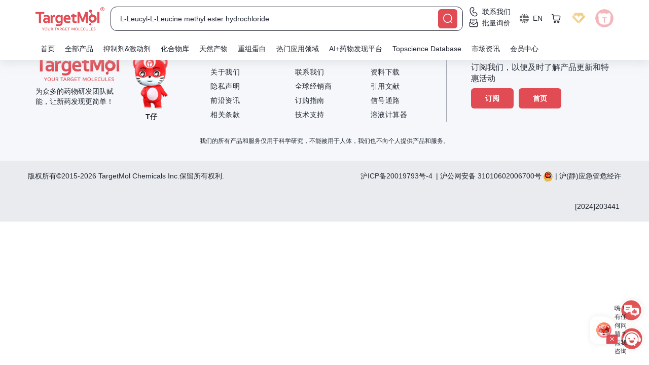

--- FILE ---
content_type: text/html;charset=utf-8
request_url: https://www.targetmol.cn/search?keyword=L-Leucyl-L-Leucine%20methyl%20ester%20hydrochloride
body_size: 46953
content:
<!DOCTYPE html><html  lang="zh" data-capo=""><head><meta charset="utf-8">
<meta name="viewport" content="width=device-width, initial-scale=1,minimum-scale=1.0, maximum-scale=1.0, user-scalable=no">
<title>L-Leucyl-L-Leucine methyl ester hydrochloride — TargetMol Chemicals</title>
<link rel="preconnect" href="//www.targetmol.cn">
<link rel="preconnect" href="//cdn.targetmol.cn">
<link rel="preconnect" href="//hm.baidu.com">
<link rel="stylesheet" href="https://cdn.targetmol.cn/css/bootstrap.min.css">
<style>b[data-v-8008c131]{font-size:18px}.modal-overlay[data-v-8008c131]{align-items:center;background:rgba(0,0,0,.3);height:100%;left:0;position:fixed;top:0;width:100%;z-index:1040}.modal-container[data-v-8008c131],.modal-overlay[data-v-8008c131]{display:flex;justify-content:center}.modal-container[data-v-8008c131]{background:unset;border:none;box-shadow:unset;margin:0 auto;max-height:unset;max-width:unset;min-width:unset;position:relative;width:500px}.modal-container .close[data-v-8008c131]{border:1px solid #000;border-radius:18px;bottom:20px;left:calc(50% - 20px);opacity:0;padding:20px;position:absolute}.gift-background[data-v-8008c131]{display:block;margin:0 auto;width:500px}.gift-check[data-v-8008c131]{border-radius:12px;bottom:15%;font-weight:700;left:75px;position:absolute;text-align:center;width:380px}.gift-check-text[data-v-8008c131]{color:#6c0f11;font-size:16px;padding:0 10px}.gift-check-btn[data-v-8008c131]{background-image:url(https://www.targetmol.cn/storage/pop/pop-button.webp);background-repeat:no-repeat;background-size:cover;color:#fff;cursor:pointer;font-size:20px;letter-spacing:2px;line-height:85px}.gift-check-btn.btn-invisible[data-v-8008c131]{opacity:0}.gift-title[data-v-8008c131]{color:#fff;font-size:clamp(14px,4vw,20px);left:18%;right:15%;top:25%}.gift-content[data-v-8008c131],.gift-title[data-v-8008c131]{font-weight:700;position:absolute;text-align:center}.gift-content[data-v-8008c131]{align-items:center;bottom:32%;color:#7c1015;display:flex;flex-direction:column;font-size:clamp(16px,5vw,20px);justify-content:space-around;padding:6px;top:30%;width:65%}.gift-content .gift-desc[data-v-8008c131]{border-radius:18px;color:#7c1015;font-weight:700}.gift-content>div[data-v-8008c131]{align-items:center;background:#fff;border-radius:18px;display:flex;flex-direction:column;justify-content:center;max-height:60%}.gift-content>div img[data-v-8008c131]{width:70%}.gift-content>div small[data-v-8008c131]{color:#ff5159;font-size:12px;font-weight:400}.modal-container[data-v-8008c131]{background:none}@media (max-width:768px){.modal-container[data-v-8008c131]{max-height:unset;max-width:644px!important;width:100vw}}</style>
<style>.custom-dropdown{padding-bottom:3px;position:relative}.custom-dropdown.text-white{color:#fff}.custom-dropdown:hover .custom-dropdown-menu{display:block}.custom-dropdown:hover .custom-dropdown-content .icon-eb0a:before{display:inline-block;transform:rotate(180deg);transition:transform .3s ease}.custom-dropdown:hover .icon-e811{display:block}.custom-dropdown .icon-e811{bottom:0;display:none;font-size:12px;left:calc(50% - 12px);position:absolute}.custom-dropdown .custom-dropdown-content{align-items:center;cursor:pointer;display:flex}.custom-dropdown .custom-dropdown-content span{padding:0 6px}.custom-dropdown .custom-dropdown-menu{background:#fff;border-radius:6px;box-shadow:4px 0 18px 0 rgba(233,235,239,.5);color:var(--black);display:none;overflow:hidden;position:absolute;right:0;top:22px;width:auto;z-index:2001}.custom-dropdown .custom-dropdown-menu a,.custom-dropdown .custom-dropdown-menu li{align-items:center;color:#555;cursor:pointer;display:flex;font-size:14px;justify-content:flex-start;padding:12px;text-decoration:none}.custom-dropdown .custom-dropdown-menu a>i,.custom-dropdown .custom-dropdown-menu li>i{font-size:18px;padding-right:6px}.custom-dropdown .custom-dropdown-menu a.active,.custom-dropdown .custom-dropdown-menu a:hover,.custom-dropdown .custom-dropdown-menu li.active,.custom-dropdown .custom-dropdown-menu li:hover{background:#f9f9f9;color:var(--red)!important}.custom-dropdown .custom-dropdown-menu a.active>i,.custom-dropdown .custom-dropdown-menu a:hover>i,.custom-dropdown .custom-dropdown-menu li.active>i,.custom-dropdown .custom-dropdown-menu li:hover>i{color:var(--red)!important}input[type=password]::-ms-reveal{display:none}.custom-bg-blur{-webkit-backdrop-filter:blur(10px);backdrop-filter:blur(10px);background:hsla(0,0%,100%,.14);-o-border-image:linear-gradient(270deg,hsla(0,0%,100%,0),#fff,hsla(0,0%,100%,0)) 1 1;border-image:linear-gradient(270deg,hsla(0,0%,100%,0),#fff,hsla(0,0%,100%,0)) 1 1}.custom-tags{background:#f5f7fa;border-radius:6px;color:#585c66;display:inline-block;font-size:12px;max-width:120px;overflow:hidden;text-overflow:ellipsis;line-clamp:1;cursor:pointer;margin-right:6px;margin-top:6px;padding:6px 8px}.custom-tags:hover{color:var(--black)}.custom-tags>i{padding-left:3px}.custom-form-item{align-items:center;border-radius:6px;display:flex;flex-wrap:wrap;justify-content:center;margin-bottom:20px;width:100%;--form-padding-y:18px;--form-padding-x:18px;--form-padding-bottom:10px;--form-font-size:16px;--form-label-font-size:16px;--form-label-top-size:calc(var(--form-label-font-size) - 4px);--form-label-top-position:8px;--form-icon-size:24px;--form-error-line-height:30px}.custom-form-item>.error-msg{color:var(--red);flex:0 0 100%;line-height:var(--form-error-line-height)}.custom-form-item .custom-form-item-content{background:#f5f7fa;border:1px solid #f5f7fa;border-radius:6px;position:relative;width:calc(100% - 4px)}.custom-form-item .custom-form-item-content [class*=" icon-"],.custom-form-item .custom-form-item-content i,.custom-form-item .custom-form-item-content>[class^=icon-]{border-radius:6px;color:#9fa3ad;cursor:pointer;font-size:var(--form-icon-size);position:absolute;right:0;text-align:left;top:calc(50% - var(--form-icon-size)/2)}.custom-form-item .custom-form-item-content>i{color:var(--red);padding-right:10px;text-align:right;width:auto}.custom-form-item .custom-form-item-content label{color:#9fa3ad;font-size:var(--form-label-font-size);font-weight:400;left:var(--form-padding-x);line-height:1;margin-bottom:0;position:absolute;top:calc(50% - var(--form-label-font-size)/2);transition:top .15s cubic-bezier(.4,0,.2,1),font-size .15s cubic-bezier(.4,0,.2,1),color .15s cubic-bezier(.4,0,.2,1)}.custom-form-item .custom-form-item-content input{font-size:var(--form-font-size);padding:var(--form-padding-y) 0 var(--form-padding-bottom) var(--form-padding-x);width:100%}.custom-form-item .custom-form-item-content.password input{letter-spacing:6px;width:calc(100% - var(--form-padding-x))}.custom-form-item .custom-form-item-content.password input[type=text]{letter-spacing:0}.custom-form-item .custom-form-item-content:has(input:focus){background:#fff}.custom-form-item.active .custom-form-item-content label{font-size:var(--form-label-top-size);top:var(--form-label-top-position);transition:top .15s cubic-bezier(.4,0,.2,1),font-size .15s cubic-bezier(.4,0,.2,1),color .15s cubic-bezier(.4,0,.2,1)}.custom-form-item.active-border .custom-form-item-content{border-color:var(--red)}.custom-form-item.required .custom-form-item-content{background:#e14c5430}.custom-form-item.required .custom-form-item-content label{color:var(--red)}.custom-form-item .form-submit-btn{margin-top:20px;width:40%}.custom-checkbox{align-items:center;background:#f5f7fa;border:2px solid #ced2d980;border-radius:4px;cursor:pointer;display:flex;height:18px;justify-content:center;width:18px}.custom-checkbox.active{background:#e14c54}.custom-checkbox.active:before{color:#fff;content:"\e90b";font-family:icomoon!important}.custom-radio{border:2px solid #ced2d980;border-radius:20px;cursor:pointer;height:20px;position:relative;text-align:center;width:20px}.custom-radio.red{height:16px;width:16px}.custom-radio.red.active{background:linear-gradient(315deg,#ff2969,#ff9627);border:none;line-height:18px;text-align:center}.custom-radio.red.active:before{background:transparent;color:#fff;content:"\e90b";display:inline;font-family:icomoon!important;font-size:13px;position:unset}.custom-radio.active:before{background:var(--red);border-radius:12px;content:"";display:inline-block;height:12px;left:calc(50% - 6px);position:absolute;top:calc(50% - 6px);width:12px}#message-content{max-width:330px;position:fixed;right:120px;top:138px;width:calc(100vw - 50px);z-index:9998}#message-content .message{background:#fff;border-left:6px solid var(--red);border-radius:8px;box-shadow:0 6px 15px 0 hsla(214,6%,75%,.35);display:flex;justify-content:flex-start;margin:0 -400px 10px auto;padding:15px;transition:margin-right .6s ease;width:100%}#message-content .message.active{margin-right:auto;transition:margin-right .6s ease}#message-content .message.error{border-color:var(--red)}#message-content .message.warning{border-color:var(--warning)}#message-content .message.success{border-color:var(--success)}#message-content .message.info{border-color:var(--info)}#message-content .message .message-icon{color:var(--black);font-size:42px;padding-right:6px}#message-content .message .message-icon.error{color:var(--red)}#message-content .message .message-icon.warning{color:var(--warning)}#message-content .message .message-icon.success{color:var(--success)}#message-content .message .message-icon.info{color:var(--info)}#message-content .message .message-content{width:calc(100% - 46px)}#message-content .message .message-content .message-title{color:var(--black);font-size:20px;font-weight:700}#message-content .message .message-content .message-description{display:-webkit-box;overflow:hidden;white-space:normal;word-break:break-word;-webkit-box-orient:vertical;-webkit-line-clamp:2;color:#555666;font-size:16px}@media (max-width:768px){#message-content{max-width:260px;position:fixed;right:12px;top:60px;width:calc(100vw - 50px);z-index:9998}#message-content .message{padding:8px}#message-content .message .message-content .message-title{font-size:14px}#message-content .message .message-content .message-description{font-size:12px}}.confirm-mask{background:#000;height:100%;left:0;opacity:.5;position:fixed;top:0;width:100%;z-index:2072}#confirm-content{bottom:0;left:0;position:fixed;right:0;text-align:center;top:0;z-index:2073}#confirm-content+#confirm-mask,#confirm-content~#confirm-mask{background:var(--black);height:100vh;left:0;opacity:.5;position:fixed;top:0;width:100vw;z-index:2072}#confirm-content .confirm-card{backface-visibility:hidden;background-color:#fff;border:1px solid #ebeef5;border-radius:4px;box-shadow:0 2px 12px 0 rgba(0,0,0,.1);display:inline-block;font-size:18px;margin-top:calc(50vh - 200px);max-width:300px;text-align:center;vertical-align:middle;width:90%;z-index:2073}#confirm-content .confirm-card .confirm-img{height:108px;margin:-48px auto 0;width:108px}#confirm-content .confirm-card .confirm-body{font-size:18px;font-weight:700;padding:32px;text-align:center}#confirm-content .confirm-card .confirm-footer{padding:0 0 32px;text-align:center}#confirm-content .confirm-card .confirm-footer button{border:1px solid #979797;border-radius:6px;color:var(--black);font-size:14px;height:36px;line-height:36px;margin:0 12px;outline:none;width:108px}#confirm-content .confirm-card .confirm-footer button.confirm-btn{background:var(--red);border-color:var(--red);border-radius:3px;color:#fff}@media (max-width:768px){#confirm-content .confirm-card{border-radius:12px;max-width:246px}#confirm-content .confirm-card .confirm-img{height:90px;margin:-48px auto 0;width:90px}#confirm-content .confirm-card .confirm-body{font-size:18px;font-weight:700;padding:24px;text-align:center}#confirm-content .confirm-card .confirm-footer{display:flex;justify-content:space-between;padding:0 12px 24px;text-align:center}#confirm-content .confirm-card .confirm-footer button{height:36px;line-height:36px;outline:none;width:calc(50% - 6px)}#confirm-content .confirm-card .confirm-footer button.confirm-btn{border-radius:6px}#results-product .col-xs-6:nth-child(n){padding-left:5px;padding-right:5px}}@keyframes rotating{0%{transform:rotate(0deg)}to{transform:rotate(1turn)}}.icon-ea9e.loading{animation:rotating .5s linear infinite;display:inline-block}.pro-num-box{align-items:center;background:#fff;border:1px solid #9fa3ad;border-radius:4px;display:flex;justify-content:center;width:60px}.pro-num-box button{line-height:24px;width:16px}.pro-num-box button:disabled{color:#ced2d9}.pro-num-box input{background:#f9f9f9;height:18px;text-align:center;width:26px}.custom-bg-container{color:#fff;height:420px;margin-top:118px;padding:24px 0;width:100%}.custom-bg-container h1,.custom-bg-container h2{font-size:36px;font-style:normal;line-height:51px;margin-top:86px;text-shadow:0 4px 4px rgba(0,0,0,.5);text-transform:uppercase}.custom-bg-container p{color:#fff;font-size:24px;font-style:normal;line-height:30px;text-align:justify}.router-list{align-items:center;display:flex}.router-list a,.router-list b,.router-list i,.router-list span{line-height:1}.router-list.text-black{color:var(--black);font-size:13px}.router-list.text-black>span{color:var(--black)}.router-list.text-black a{color:var(--red)}.router-list a{align-items:center;color:#fff;display:flex;text-decoration:none}.router-list a i{font-size:16px}.router-list a:hover{color:var(--red)}.router-list>span{padding:0 6px}@media (max-width:1620px){.custom-bg-container{margin-top:110px}}@media (max-width:992px){.custom-bg-container{margin-top:96px}}@media (max-width:768px){.custom-bg-container{height:unset;margin-top:60px}.custom-bg-container .router-list{font-size:12px}.custom-bg-container h1,.custom-bg-container h2{font-size:20px;margin-top:12px}.custom-bg-container p{font-size:13px;line-height:17px}.results-product-card{min-width:unset!important}.results-product-card .option{height:auto!important}}@media (min-width:1200px) and (max-width:1377px){.results-product-card{min-width:unset!important}.results-product-card .option{height:auto!important}}.results-product-card{background:#fff;border:1px solid #fff;border-radius:12px;box-shadow:0 5px 38px 0 rgba(0,0,0,.1);color:var(--black);margin-bottom:20px;overflow:hidden;padding:24px 16px;position:relative}.results-product-card .corner-content{align-items:center;display:flex;justify-content:end;position:absolute;right:0;top:0}.results-product-card .corner-content div{height:18px;margin-left:5px}.results-product-card .labware-img{border-radius:12px 12px 0 0;position:relative;top:-8px;width:100%}.results-product-card:hover{border-color:var(--red)}.results-product-card:hover .compare-content:before{right:-30px;top:-42px;transition:all .3s}.results-product-card.library{min-width:unset;padding-top:24px}.results-product-card.library .library-button,.results-product-card.library .library-image{display:flex}.results-product-card.library .option,.results-product-card.library .price,.results-product-card.library .target{display:none}.results-product-card.library .name{font-size:15px}.results-product-card.library .name span{max-height:35px}.results-product-card.reagent{padding-top:16px}.results-product-card.reagent .name{margin-bottom:6px}.results-product-card.reagent .reagent-image{display:block;margin:0 auto 18px;width:80%}.results-product-card.reagent .info{margin-bottom:6px}.results-product-card.reagent .target{display:none}.results-product-card .library-image,.results-product-card .reagent-image{border-radius:6px;display:none;margin-bottom:6px;width:100%}.results-product-card .library-button{display:none;justify-content:space-between;position:absolute;right:6px;top:0}.results-product-card .library-button a,.results-product-card .library-button button{background:#fff;border-radius:6px;color:var(--warning);font-size:18px;position:relative;text-align:center;z-index:2}.results-product-card .library-button a.favorite.active,.results-product-card .library-button a.favorite:hover,.results-product-card .library-button button.favorite.active,.results-product-card .library-button button.favorite:hover{color:var(--warning)}.results-product-card .library-button a:hover,.results-product-card .library-button button:hover{background:var(--red);border-color:var(--red);color:#fff;transition:all .3s ease}.results-product-card .library-button a.favorite:hover,.results-product-card .library-button button.favorite:hover{background:unset;opacity:.8}.results-product-card .library-button>a{background:hsla(0,0%,100%,.1);border:1px solid #202530;color:#202530;font-size:13px;line-height:28px;width:calc(100% - 42px)}.results-product-card .library-button>a.line{background:#fff;color:var(--red);transition:all .3s ease}.results-product-card .library-button>a.line:hover{background:var(--red);border-color:var(--red);color:#fff;transition:all .3s ease}.results-product-card .product-hot{bottom:0;opacity:.8;position:absolute;right:0;width:54px;z-index:0}.results-product-card .listed{gap:10px;left:0;position:absolute;top:0;width:60%}.results-product-card .listed-item{background:linear-gradient(-45deg,#f8ecd2,#ffe9bc);border-radius:3px;color:#fff;display:-webkit-box;font-size:10px;height:18px;line-height:18px;padding:0 8px;-webkit-line-clamp:1;-webkit-box-orient:vertical;overflow:hidden;text-overflow:ellipsis;line-clamp:1}.results-product-card .listed-item:first-child{border-bottom-left-radius:0;border-bottom-right-radius:6px;border-top-right-radius:0;padding-left:20px}.results-product-card .listed-item img{margin-left:-15px;position:absolute;top:0;width:12px}.results-product-card .listed-orange{background:linear-gradient(-45deg,#ff7a89,#fcb26f)}.results-product-card .listed-blue{background:linear-gradient(-45deg,#89b8ff,#89ddff)}.results-product-card .listed-brown{background:linear-gradient(-45deg,#f8ecd2,#ffe9bc);color:#93763d}.results-product-card .name{color:var(--black);font-size:16px;height:38px;line-height:18px;margin-bottom:0;overflow:hidden;width:100%}.results-product-card .name>span{font-weight:700}.results-product-card .name>span b{color:var(--red)}.results-product-card .name .tags{display:inline-block;height:15px;margin-right:3px;width:28px}.results-product-card .name .tags.new{background:url(https://cdn.targetmol.cn/storage/icons/new.webp);background-size:100% 100%}.results-product-card .name .tags.star{background:url(https://cdn.targetmol.cn/storage/icons/star.webp);background-size:100% 100%;width:52px}.results-product-card .info{cursor:pointer;display:flex;font-size:12px;justify-content:space-between;margin-bottom:3px;overflow:scroll;white-space:nowrap;width:100%}.results-product-card .info span{padding-right:6px}.results-product-card .description,.results-product-card .target{cursor:pointer;font-size:12px;height:48px;line-height:16px;margin-bottom:6px;width:100%}.results-product-card .description>b,.results-product-card .target>b{color:var(--red)}.results-product-card .target{height:16px}.results-product-card .target>a{color:#585c66;display:inline-block;font-size:12px;line-height:16px}.results-product-card .target>a:after{content:","}.results-product-card .target>a:last-of-type:after{content:"";display:none}.results-product-card .target>a b{color:var(--red)}.results-product-card .price{align-items:flex-end;display:flex;font-weight:700;height:34px;justify-content:space-between}.results-product-card .price ul{display:flex;flex-direction:column;line-height:1}.results-product-card .price ul .original-cost{color:#9fa3ad;font-size:14px;font-weight:400;text-decoration:line-through}.results-product-card .price ul .text-red{font-size:16px}.results-product-card .price ul .text-red>span{display:inline-block;margin-left:3px;width:16px}.results-product-card .price ul .text-red>span img{display:block;width:16px}.results-product-card .option{align-items:end;display:flex;flex-wrap:wrap;justify-content:space-between;position:relative}.results-product-card .option .no-standard{align-items:flex-end;display:flex;height:46px;width:117px}.results-product-card .option b{font-size:10px}.results-product-card .option .select-item{margin-right:8px}.results-product-card .option .select-item select{background:#fff;border:1px solid #9fa3ad;border-radius:4px;display:block;font-size:11px;height:26px;width:60px}.results-product-card .option .select-item select.qty{width:42px}.results-product-card .option .btn-content{margin-top:10px}.results-product-card .option .btn-content button{background:#fff;border:1px solid var(--red);border-radius:6px;color:var(--warning);font-size:18px;height:30px;line-height:30px;position:relative;text-align:center;width:30px;z-index:2}.results-product-card .option .btn-content button.active{color:#ffcf73}.results-product-card .option .btn-content button:hover{background:var(--red);border-color:var(--red);color:#fff;transition:all .3s ease}.results-product-card .option .btn-content button.favorite{border-color:var(--warning)}.results-product-card .option .btn-content button.favorite.active,.results-product-card .option .btn-content button.favorite:hover{background:var(--warning);color:#fff;transition:all .3s ease}.results-product-card .option .btn-content button.cart{background:var(--red);color:#fff;margin-left:8px}.results-product-card .option .btn-content button.cart a{color:unset;left:-9999px;position:absolute}.results-product-card .option .btn-content button.cart.line{background:#fff;color:var(--red);transition:all .3s ease}.results-product-card .option .btn-content button.cart.line:hover{background:var(--red);border-color:var(--red);color:#fff;transition:all .3s ease}.results-product-card .option .btn-content button.inquiry{background:var(--info);border-color:var(--info);color:#fff;margin-left:8px}.results-product-card .compare-content{cursor:pointer}.results-product-card .compare-content:hover{color:var(--warning)}.results-product-card .compare-content:hover img.compare{display:none}.results-product-card .compare-content:hover img.hover{display:inline-block}.results-product-card .compare-content small.active{color:var(--red)}.results-product-card .compare-content img{height:14px;margin-right:3px;width:14px}.results-product-card .compare-content img.hover{display:none}.tags-container{align-items:center;display:flex;gap:12px}.tags-container>div{width:-moz-fit-content;width:fit-content}.tags-container .icon{color:var(--red)}.tags-container .tags{background-size:100% 100%!important;display:inline-block;height:18px;width:72px}.tags-container img{width:16px}.tags-container .New{background:url(https://cdn.targetmol.cn/storage/icons/new2.webp)}.tags-container .Star{background:url(https://cdn.targetmol.cn/storage/icons/star.webp)}.tags-container .Sale{background:url(https://cdn.targetmol.cn/storage/icons/sale2.webp)}.tags-container .Hot{background:url(https://cdn.targetmol.cn/storage/icons/hot2.webp)}.tags-container .house{background:url(https://cdn.targetmol.cn/storage/icons/house.webp)}@media (max-width:1620px){.results-product-card{margin:0 0 18px}}@media (max-width:768px){.results-product-card{border-radius:6px;padding:24px 10px 10px}.results-product-card .info>.house,.results-product-card .target,.results-product-card.reagent>.reagent-image{display:none}.results-product-card .description,.results-product-card .info,.results-product-card .name{font-size:10px;margin-bottom:0}.results-product-card .info{margin:3px 0}.results-product-card .name{font-size:14px;height:32px;line-height:16px;vertical-align:middle}.results-product-card .alias{font-size:8px;font-weight:400;vertical-align:middle}.results-product-card .description{font-size:10px;height:39px;line-height:13px;margin-top:0}.results-product-card .option{margin-top:0}.results-product-card .option>b{display:none}.results-product-card .option>div:first-of-type{justify-content:space-between;width:100%}.results-product-card .option>div:first-of-type .select-item{margin-right:0;margin-top:0;width:calc(50% - 6px)}.results-product-card .option>div:first-of-type .select-item .pro-num-box,.results-product-card .option>div:first-of-type .select-item select{width:100%}.results-product-card .option .btn-content{display:flex;width:100%}.results-product-card .option .btn-content button{border-radius:4px;font-size:14px;height:26px;line-height:26px;width:26px}.results-product-card .option .btn-content button.cart,.results-product-card .option .btn-content button.inquiry{align-items:center;background:var(--red);color:#fff;display:flex;font-size:12px;justify-content:center;margin-left:12px;padding-left:6px;width:calc(100% - 34px)}.results-product-card .option .btn-content button.cart a,.results-product-card .option .btn-content button.inquiry a{position:unset}.results-product-card .option .btn-content button.inquiry{background:var(--info)}.results-product-card .option .btn-content button.inquiry:after{content:"询价"}.results-product-card .price{margin-bottom:0}.results-product-card .listed{font-size:10px;height:14px;line-height:14px}.results-product-card .listed img{width:10px}.results-product-card .compare-content{cursor:pointer;right:0;top:0}.results-product-card .compare-content img{height:16px;width:16px}}.product-top-navbar{background:#fff;border-bottom:1px solid #ebebeb;left:0;padding:12px 0;position:fixed;top:74px;width:100%;z-index:1038}.product-top-navbar .router-links{align-items:center;display:flex;flex-wrap:wrap;font-size:13px;margin-top:4px}.product-top-navbar .router-links>a{line-height:1}.product-top-navbar .router-links a{color:var(--red)}.product-top-navbar .router-links a .icon-e90f{font-size:16px}.product-top-navbar .router-links .icon-eafc{padding-left:6px}.product-top-navbar .router-links .router-item{padding:0 6px}.product-top-navbar .router-links b{font-weight:400;padding-left:6px}.product-top-navbar .top-navbar-action{align-items:flex-end;display:flex;gap:12px;justify-content:flex-end;margin-top:12px;position:relative}.product-top-navbar .top-navbar-action a{background-color:#fdf6f6;border-radius:6px;color:var(--red);font-size:14px;padding:6px 12px}.product-top-navbar .top-navbar-action a:last-of-type{border:none}.product-top-navbar .top-navbar-action .active,.product-top-navbar .top-navbar-action a:hover{background-color:var(--red);color:var(--red-bg)}.spacer{width:100%}.custom-form{background:#fff;border-radius:12px;box-shadow:0 5px 38px 0 rgba(0,0,0,.1);display:flex;flex-wrap:wrap;font-weight:400;justify-content:space-between;overflow:scroll;padding:30px 36px;position:relative}.custom-form .close{font-size:24px;position:absolute;right:30px;top:30px;z-index:3}.custom-form .form-title{border-bottom:1px solid #ccc;font-size:24px;font-weight:700;margin-bottom:18px;padding-bottom:6px;padding-right:24px;width:100%}.custom-form .form-title:first-letter{text-transform:capitalize}.custom-form .form-group,.custom-form .form-group-flex,.custom-form .form-group-row{margin-bottom:24px;position:relative;width:calc(50% - 15px)}.custom-form .form-group label,.custom-form .form-group-flex label,.custom-form .form-group-row label{color:var(--black);font-size:16px;font-weight:700;margin-bottom:6px;width:100%}.custom-form .form-group label:first-letter,.custom-form .form-group-flex label:first-letter,.custom-form .form-group-row label:first-letter{text-transform:capitalize}.custom-form .form-group .file-upload,.custom-form .form-group .select-content,.custom-form .form-group input,.custom-form .form-group select,.custom-form .form-group textarea,.custom-form .form-group-flex .file-upload,.custom-form .form-group-flex .select-content,.custom-form .form-group-flex input,.custom-form .form-group-flex select,.custom-form .form-group-flex textarea,.custom-form .form-group-row .file-upload,.custom-form .form-group-row .select-content,.custom-form .form-group-row input,.custom-form .form-group-row select,.custom-form .form-group-row textarea{background:#f5f7fa;border-radius:6px;font-size:16px;height:48px;line-height:48px;padding:0 12px;position:relative;width:100%;z-index:2}.custom-form .form-group .file-upload::-moz-placeholder,.custom-form .form-group .select-content::-moz-placeholder,.custom-form .form-group input::-moz-placeholder,.custom-form .form-group select::-moz-placeholder,.custom-form .form-group textarea::-moz-placeholder,.custom-form .form-group-flex .file-upload::-moz-placeholder,.custom-form .form-group-flex .select-content::-moz-placeholder,.custom-form .form-group-flex input::-moz-placeholder,.custom-form .form-group-flex select::-moz-placeholder,.custom-form .form-group-flex textarea::-moz-placeholder,.custom-form .form-group-row .file-upload::-moz-placeholder,.custom-form .form-group-row .select-content::-moz-placeholder,.custom-form .form-group-row input::-moz-placeholder,.custom-form .form-group-row select::-moz-placeholder,.custom-form .form-group-row textarea::-moz-placeholder{color:#9fa3ad;font-size:14px}.custom-form .form-group .file-upload::placeholder,.custom-form .form-group .select-content::placeholder,.custom-form .form-group input::placeholder,.custom-form .form-group select::placeholder,.custom-form .form-group textarea::placeholder,.custom-form .form-group-flex .file-upload::placeholder,.custom-form .form-group-flex .select-content::placeholder,.custom-form .form-group-flex input::placeholder,.custom-form .form-group-flex select::placeholder,.custom-form .form-group-flex textarea::placeholder,.custom-form .form-group-row .file-upload::placeholder,.custom-form .form-group-row .select-content::placeholder,.custom-form .form-group-row input::placeholder,.custom-form .form-group-row select::placeholder,.custom-form .form-group-row textarea::placeholder{color:#9fa3ad;font-size:14px}.custom-form .form-group select,.custom-form .form-group-flex select,.custom-form .form-group-row select{padding-left:0}.custom-form .form-group .file-upload,.custom-form .form-group-flex .file-upload,.custom-form .form-group-row .file-upload{bottom:0;cursor:pointer;font-size:12px;left:0;position:absolute;z-index:1}.custom-form .form-group input[type=file],.custom-form .form-group-flex input[type=file],.custom-form .form-group-row input[type=file]{opacity:0}.custom-form .form-group textarea,.custom-form .form-group-flex textarea,.custom-form .form-group-row textarea{height:98px}.custom-form .form-group .form-radio,.custom-form .form-group-flex .form-radio,.custom-form .form-group-row .form-radio{cursor:pointer;display:flex;margin-top:12px;padding-right:18px}.custom-form .form-group .form-radio .custom-radio,.custom-form .form-group-flex .form-radio .custom-radio,.custom-form .form-group-row .form-radio .custom-radio{margin-right:6px}.custom-form .form-group .form-checkbox,.custom-form .form-group-flex .form-checkbox,.custom-form .form-group-row .form-checkbox{cursor:pointer;display:flex;margin-top:12px}.custom-form .form-group .form-checkbox .custom-checkbox,.custom-form .form-group-flex .form-checkbox .custom-checkbox,.custom-form .form-group-row .form-checkbox .custom-checkbox{margin-right:12px}.custom-form .form-group .form-group-line,.custom-form .form-group-flex .form-group-line,.custom-form .form-group-row .form-group-line{background:var(--black);height:1px;margin:12px 0 0;width:100%}.custom-form .form-group-flex,.custom-form .form-group-row{width:100%}.custom-form .form-group-flex.code>input,.custom-form .form-group-row.code>input{width:300px}.custom-form .form-group-flex .verification-img,.custom-form .form-group-row .verification-img{border:1px solid var(--red);border-radius:6px;display:inline-block;line-height:48px;margin-left:24px;padding:0 12px;width:200px}.custom-form .form-group-flex{display:flex;flex-wrap:wrap}.custom-form button{border-radius:6px;font-size:16px;font-weight:700;height:44px;margin-right:12px}.custom-form button.cancel{background:#fff;border:1px solid var(--black);color:var(--black)}.custom-form button[disabled]{opacity:.7}.custom-form button.confirm{background:var(--red);border-color:var(--red);color:#fff}.custom-form.mini{padding:24px 30px}.custom-form.mini .form-group,.custom-form.mini .form-group-row{margin-bottom:12px;position:relative;width:calc(50% - 15px)}.custom-form.mini .form-group label,.custom-form.mini .form-group-row label{font-size:13px;margin-bottom:0}.custom-form.mini .form-group .file-upload,.custom-form.mini .form-group .select-content,.custom-form.mini .form-group input,.custom-form.mini .form-group select,.custom-form.mini .form-group textarea,.custom-form.mini .form-group-row .file-upload,.custom-form.mini .form-group-row .select-content,.custom-form.mini .form-group-row input,.custom-form.mini .form-group-row select,.custom-form.mini .form-group-row textarea{font-size:14px;height:36px;line-height:36px;padding:0 8px}.custom-form.mini .form-group textarea,.custom-form.mini .form-group-row textarea{height:72px}.custom-form.mini .form-group-row{width:100%}.custom-form.mini>button{height:36px;width:108px}.modal-dialog .custom-form{max-height:90vh}@media (max-width:768px){.modal-dialog{align-items:flex-end!important;padding:0;width:100%!important}.custom-form{border-radius:8px 8px 0 0;max-height:90vh;overflow-y:scroll;padding:12px 18px;width:100%}.custom-form .form-title{font-size:18px}.custom-form .form-group,.custom-form .form-group-row{margin-bottom:12px;width:100%}.custom-form .form-group-row.code,.custom-form .form-group.code{align-items:center;display:flex;flex-wrap:wrap;justify-content:center}.custom-form .form-group-row.code input,.custom-form .form-group.code input{width:50%}.custom-form .form-group-row.code span.verification-img,.custom-form .form-group.code span.verification-img{height:36px;line-height:36px;margin-left:5%;width:45%}.custom-form .form-group-row.code span.verification-img>img,.custom-form .form-group.code span.verification-img>img{display:block;height:34px}.custom-form .form-group label,.custom-form .form-group-row label{font-size:13px;margin-bottom:0}.custom-form .form-group .file-upload,.custom-form .form-group .select-content,.custom-form .form-group input,.custom-form .form-group select,.custom-form .form-group textarea,.custom-form .form-group-row .file-upload,.custom-form .form-group-row .select-content,.custom-form .form-group-row input,.custom-form .form-group-row select,.custom-form .form-group-row textarea{font-size:13px;height:36px;line-height:36px;padding:0 8px}.custom-form .form-group .file-upload::-moz-placeholder,.custom-form .form-group .select-content::-moz-placeholder,.custom-form .form-group input::-moz-placeholder,.custom-form .form-group select::-moz-placeholder,.custom-form .form-group textarea::-moz-placeholder,.custom-form .form-group-row .file-upload::-moz-placeholder,.custom-form .form-group-row .select-content::-moz-placeholder,.custom-form .form-group-row input::-moz-placeholder,.custom-form .form-group-row select::-moz-placeholder,.custom-form .form-group-row textarea::-moz-placeholder{font-size:13px}.custom-form .form-group .file-upload::placeholder,.custom-form .form-group .select-content::placeholder,.custom-form .form-group input::placeholder,.custom-form .form-group select::placeholder,.custom-form .form-group textarea::placeholder,.custom-form .form-group-row .file-upload::placeholder,.custom-form .form-group-row .select-content::placeholder,.custom-form .form-group-row input::placeholder,.custom-form .form-group-row select::placeholder,.custom-form .form-group-row textarea::placeholder{font-size:13px}.custom-form .form-group textarea,.custom-form .form-group-row textarea{height:72px}.custom-form .form-group button,.custom-form .form-group-row button{border-radius:6px;font-size:13px;height:36px;margin:0 6px;width:calc(50% - 12px)}.custom-loading{margin:78px auto}}#skeleton-wrapper{align-items:center;background:#00000090;display:none;height:100vh;justify-content:center;left:0;position:fixed;top:0;width:100vw;z-index:9999}#skeleton-wrapper.active{display:flex;padding:0 24px}#skeleton-wrapper .custom-loading{margin:0;text-align:center}#skeleton-wrapper .custom-loading img{display:inline-block;margin:0 auto}#skeleton-wrapper .custom-loading .text-center{color:#fff}.custom-loading{height:160px;margin:160px auto 150px;text-align:center;width:160px}.image-content{border-radius:12px;padding:24px}.shadow{box-shadow:0 5px 17px 0 rgba(0,0,0,.1)}.tech-services-h1{border-bottom:3px solid var(--black);border-top:6px solid var(--black);color:var(--black);font-size:30px;font-weight:700;line-height:54px;margin-top:30px}.tech-services-h3{font-size:24px;font-weight:700}.tech-services-text{line-height:2;margin:0}.tech-services-intro-container{background:#f5f7fa;border-radius:6px;display:flex;flex-direction:column;gap:24px;padding:40px}.tech-services-intro-header{align-items:center;display:flex;justify-content:space-between}.tech-services-intro-header .btn{border-radius:6px;font-size:18px;line-height:40px;text-align:center;width:164px}.tech-services-intro-header-subtitle{color:#999;font-size:18px;font-weight:700;padding-top:12px}.tech-services-intro-content-between{align-items:center;display:grid;gap:24px;grid-template-columns:3fr 2fr;justify-content:space-between}.tech-services-container{display:flex;flex-direction:column;gap:18px}.tech-services-container .block{border-radius:6px;box-shadow:0 5px 37px 0 rgba(0,0,0,.05);padding:24px}.tech-services-title{border-bottom:3px solid var(--black);border-top:6px solid var(--black);color:var(--black);font-size:30px;font-weight:700;line-height:54px;margin-top:30px}.tech-services-font{line-height:2;margin-top:20px}.tech-services-card{display:flex;justify-content:space-between;padding:24px 96px}.tech-services-card .item{max-width:220px;padding-top:36px;text-align:center}.tech-services-card .item>img{width:138px}.tech-services-card .item .tech-services-card-title{color:var(--black);font-size:18px;font-weight:700;height:48px;line-height:24px;margin-top:12px}.tech-services-card .item .tech-services-card-content{color:var(--black);font-size:12px;padding:8px 20px}.tech-services-full-content{background:#f5f7fa}.tech-services-full-content .tech-services-full-content-wrapper{align-items:center;display:flex;gap:24px;justify-content:space-between;padding:40px;position:relative}.tech-services-full-content .tech-services-full-content-wrapper .md{left:0;position:absolute;top:0;z-index:0}.tech-services-full-content .tech-services-full-content-wrapper .image-content{padding:unset;position:relative;width:35%;z-index:1}.tech-services-full-content .tech-services-full-content-wrapper .text-content{font-size:30px;line-height:2;position:relative;width:calc(65% - 136px);z-index:1}.tech-services-full-content .tech-services-full-content-wrapper .text-content.mini{width:calc(65% - 102px)}.tech-services-full-content .tech-services-full-content-wrapper .text-content>.title{color:#999;font-size:18px;font-weight:700;padding-top:18px}.tech-services-full-content .tech-services-full-content-wrapper .text-content>.next-btn{background:var(--red);border-radius:6px;color:#fff;cursor:pointer;font-size:18px;font-weight:700;line-height:48px;text-align:center;width:164px}.tech-services-full-content .tech-services-full-content-wrapper .text-content>.next-btn:hover{box-shadow:0 5px 17px 0 rgba(0,0,0,.1)}.tech-services-full-content .tech-services-full-content-wrapper .text-content>.content{color:#585c66;font-size:16px;font-weight:400;line-height:1.5;padding-top:18px}.tech-services-full-content .tech-services-intro{align-items:center;display:grid;gap:24px;grid-template-columns:repeat(auto-fit,minmax(250px,1fr));padding:24px 0}.tech-services-full-content .tech-services-intro .tech-services-full-content-description{color:#585c66}.tech-services-content{align-items:center;display:grid;grid-template-columns:repeat(auto-fit,minmax(250px,1fr));grid-gap:36px;padding:24px}.tech-services-content .image-content{border-radius:12px}.tech-services-content .image-content.shadow{box-shadow:0 5px 17px 0 rgba(0,0,0,.1)}.tech-services-content .text-content{font-size:16px;text-align:justify}.tech-services-content .text-content.w-full{width:100%!important}.tech-services-content .list-content{display:flex;flex-direction:column;gap:18px}.tech-services-content .list-content li{display:flex}.tech-services-content .list-content li img{height:44px;width:44px}.full-image-content{display:block;width:100%}.full-image-content.shadow{border-radius:12px;box-shadow:0 5px 17px 0 rgba(0,0,0,.1);overflow:hidden}.tech-services-table{margin:24px 0}.tech-services-table.bold table{background-color:#fff;font-weight:700}.tech-services-table table{border-collapse:separate;border-radius:12px;border-spacing:0;box-shadow:0 5px 17px 0 rgba(0,0,0,.1);overflow:hidden;width:100%}.tech-services-table table thead{background:var(--red);color:#fff;white-space:nowrap}.tech-services-table table tr>td,.tech-services-table table tr>th{padding:12px 24px;vertical-align:middle}.tech-services-table table tr:nth-child(2n){background:rgba(225,76,84,.05)}.tech-services-table>img{display:block;margin:30px auto;width:60%}.tech-services-fixed{background:#fff;border:1px solid var(--red);border-radius:6px;left:-200px;padding:16px 12px;position:fixed;top:calc(50% - 220px);transition:left .3s;width:160px;z-index:3}.tech-services-fixed.active{left:24px;transition:left .3s}.tech-services-fixed>img{width:100%}.tech-services-fixed>a{background:var(--red);border:1px solid var(--red);border-radius:6px;color:#fff;display:block;font-size:16px;font-weight:700;line-height:36px;margin-top:12px;text-align:center;text-decoration:none;width:100%}.tech-services-bot{border-radius:6px;box-shadow:0 5px 17px 0 rgba(0,0,0,.1);margin-top:20px;overflow:hidden}.tech-services-bot li{color:#4c2223;padding:12px 18px}.tech-services-bot li:nth-child(odd){background-color:#ffeeef}@media (max-width:1200px){.tech-services-title{color:var(--black);font-size:26px;line-height:72px;margin-top:48px}.tech-services-card{display:flex;justify-content:space-between;padding:12px 60px 48px}.tech-services-card .item{max-width:220px;padding-top:36px;text-align:center}.tech-services-card .item>img{width:112px}.tech-services-card .item .tech-services-card-title{font-size:16px;line-height:22px}.tech-services-card .item .tech-services-card-content{line-height:16px}.tech-services-full-content{padding:12px}.tech-services-full-content .tech-services-full-content-wrapper{align-items:center;display:flex;flex-wrap:wrap;padding:12px 0}.tech-services-full-content .tech-services-full-content-wrapper .text-content.w-full{width:100%!important}.tech-services-full-content .tech-services-full-content-wrapper .text-content>.title{color:#999;font-size:18px;padding-bottom:18px;padding-top:18px}.tech-services-full-content .tech-services-full-content-wrapper .text-content>.next-btn{font-size:14px;line-height:42px;width:130px}.tech-services-full-content .tech-services-full-content-wrapper .text-content>p{line-height:22px;margin-bottom:0}}@media (max-width:992px){.tech-services-title{border-bottom-width:2px;border-top-width:4px;font-size:18px;line-height:48px;margin-top:32px}.tech-services-card{display:flex;justify-content:space-between;padding:0 0 48px}.tech-services-card .item{width:23%}.tech-services-card .item>img{width:96px}.tech-services-card .item .tech-services-card-title{font-size:14px;line-height:16px}.tech-services-card .item .tech-services-card-content{font-size:11px;line-height:14px}.tech-services-full-content{padding:72px 12px}.tech-services-full-content .tech-services-full-content-wrapper .text-content{font-size:18px;line-height:22px;padding-left:0}.tech-services-full-content .tech-services-full-content-wrapper .text-content.w-full{width:100%!important}.tech-services-full-content .tech-services-full-content-wrapper .text-content h2{font-size:18px;margin-bottom:0}.tech-services-full-content .tech-services-full-content-wrapper .text-content>.title{font-size:15px;padding-top:6px}.tech-services-full-content .tech-services-full-content-wrapper .text-content>.next-btn{font-size:12px;letter-spacing:1px;line-height:36px;margin-top:0;width:96px}.tech-services-full-content .tech-services-full-content-wrapper .text-content>.content{font-size:13px;line-height:16px}.tech-services-full-content .tech-services-full-content-wrapper .image-content{width:40%}.tech-services-content{margin:48px 0}.tech-services-content .text-content{margin-top:0;text-align:left;width:calc(50% - 48px)}.tech-services-content .text-content.w-full{width:100%!important}}@media (max-width:768px){.tech-services-fixed{display:none}.tech-services-title{border-bottom-width:1px;border-top-width:2px;font-size:16px;line-height:42px;margin-top:0}.tech-services-card{display:flex;flex-wrap:wrap;justify-content:space-between;padding:0 0 48px}.tech-services-card .item{width:50%}.tech-services-card .item>img{width:96px}.tech-services-card .item .tech-services-card-title{font-size:13px;line-height:15px}.tech-services-card .item .tech-services-card-content{line-height:13px}.tech-services-full-content{padding:20px!important}.tech-services-full-content .md{display:none}.tech-services-full-content .tech-services-full-content-wrapper{align-items:flex-start;flex-direction:column;padding:0;width:100%}.tech-services-full-content .tech-services-full-content-wrapper .image-content{margin:0 auto;width:90%}.tech-services-full-content .tech-services-full-content-wrapper .text-content{font-size:18px;font-size:12px;line-height:22px;margin-top:0;padding-left:0;width:100%!important}.tech-services-full-content .tech-services-full-content-wrapper .text-content h2{font-size:16px;margin-bottom:0}.tech-services-full-content .tech-services-full-content-wrapper .text-content h4{font-size:14px;margin-top:0}.tech-services-full-content .tech-services-full-content-wrapper .text-content>.title{font-size:14px;padding:6px 0}.tech-services-full-content .tech-services-full-content-wrapper .text-content>.content{font-size:12px;line-height:16px}.tech-services-content{flex-wrap:wrap;margin:12px 0 24px}.tech-services-content .image-content{order:1;padding:0;width:100%}.tech-services-content .image-content.shadow{border-radius:12px;box-shadow:0 5px 38px 0 rgba(0,0,0,.1);margin:0 auto;overflow:hidden;width:100%}.tech-services-content .text-content{font-size:12px;line-height:16px;margin-top:24px;order:2;text-align:left;width:100%}.tech-services-content .text-content .title,.tech-services-content .text-content h2{font-size:18px}.tech-services-content .text-content h4{font-size:13px}.tech-services-content .text-content.w-full{margin-top:0;width:100%!important}.tech-services-content.right{margin-bottom:0}.tech-services-table{overflow-y:scroll;width:auto}.tech-services-table>h4{font-size:13px;margin:18px 0 12px}.tech-services-table table{min-width:100%;width:auto}.tech-services-table table tr>td,.tech-services-table table tr>th{font-size:12px;padding:6px 12px;white-space:nowrap}.tech-services-table table tr:nth-child(2n){background:rgba(225,76,84,.05)}.tech-services-table>img{display:block;margin:30px auto;width:60%}.tech-services-table .table-img{display:none}.tech-services-bot li{font-size:12px}}.filter-components-container .filter-content .applied-filters,.filter-components-container .filter-content .filter-main-content>.content,.filter-components-container .filter-content .filter-main-content>.title,.filter-components-container .filter-content>.filter-content-title,.filter-item-padding{padding:0 18px}.filter-components-container{display:flex;justify-content:space-between;padding:118px 0 0;position:relative}.filter-components-container.active .filter-content{display:none}.filter-components-container.active .results-content{margin-left:0;max-height:unset;padding-left:0;transition:padding-left .3s ease;width:100%}.filter-components-container.active .results-content .open-btn{display:flex}.filter-components-container .results-content{color:var(--black);min-height:calc(100vh - 118px);overflow-y:auto;padding-left:330px;transition:width .3s ease;transition:padding-left .3s ease;width:100%}.filter-components-container .results-content>.content-background{color:#fff;display:flex;flex-direction:column;justify-content:center;min-height:250px;padding:30px 66px;width:100%}.filter-components-container .results-content>.content-background>h1{background:linear-gradient(87.24204639deg,#fff6f6,#ff7981);-webkit-background-clip:text;background-clip:text;color:transparent;text-align:justify}.filter-components-container .results-content>.content-background>p{line-height:28px}.filter-components-container .results-content>.content-list{padding:30px 72px 30px 30px}.filter-components-container .results-content>.content-list>.router-list{margin-bottom:18px}.filter-components-container .results-content>.content-list .open-btn{align-items:center;background:#fff;border-radius:6px;box-shadow:0 5px 38px 0 rgba(0,0,0,.1);display:none;justify-content:center;margin-right:12px;padding:12px;text-decoration:none}.filter-components-container .results-content>.content-list .results-content-img-title{color:var(--black);display:inline-block;font-size:16px;padding:20px 0}.filter-components-container .results-content>.content-list .results-content-img-title img{margin-right:12px;width:24px}.filter-components-container .results-content>.content-list .results-content-name-card{align-items:center;background:#fff;border:1px solid #fff;border-radius:6px;box-shadow:0 5px 38px 0 rgba(0,0,0,.1);color:var(--black);cursor:pointer;display:flex;font-weight:400;height:48px;justify-content:space-between;line-height:18px;margin-bottom:20px;padding:0 24px;text-decoration:none;width:100%}.filter-components-container .results-content>.content-list .results-content-name-card:hover{border-color:var(--red);color:var(--red)}.filter-components-container .filter-content{background:#fff;border-radius:6px;box-shadow:0 -2px 12px 0 rgba(0,0,0,.1);height:calc(100vh - 118px);left:0;overflow:auto;position:fixed;top:118px;width:330px;z-index:1}.filter-components-container .filter-content>.filter-content-title{align-items:center;background:#fff;border-bottom:1px solid hsla(214,6%,75%,.35);display:flex;font-size:14px;font-weight:700;justify-content:space-between;line-height:60px}.filter-components-container .filter-content>.filter-content-title>span{align-items:center;display:flex}.filter-components-container .filter-content>.filter-content-title i{color:var(--red);font-size:18px;padding-right:10px}.filter-components-container .filter-content .applied-filters{background:#fafcfe;padding-bottom:18px;padding-top:8px}.filter-components-container .filter-content .applied-filters>.title{color:var(--black);display:flex;font-size:14px;justify-content:space-between;padding-bottom:18px}.filter-components-container .filter-content .applied-filters>.title>span{color:#9fa3ad;cursor:pointer}.filter-components-container .filter-content .applied-filters>.filter-tags{background:var(--red);border-radius:3px;color:#fff;display:inline-block;font-size:12px;height:20px;line-height:20px;margin:6px 6px 0 0;padding:0 6px}.filter-components-container .filter-content .filter-main-content.active>.collapse-btn,.filter-components-container .filter-content .filter-main-content.active>.content{display:none}.filter-components-container .filter-content .filter-main-content.active>.title i{transform:rotate(180deg);transition:all .5s}.filter-components-container .filter-content .filter-main-content>.title{align-items:center;background:#fff;border-bottom:1px solid hsla(214,6%,75%,.35);border-top:1px solid hsla(214,6%,75%,.35);display:flex;font-size:18px;height:60px;justify-content:space-between;line-height:1.1}.filter-components-container .filter-content .filter-main-content>.title>.left{align-items:center;display:flex}.filter-components-container .filter-content .filter-main-content>.title>.left img{display:block;margin-right:12px;width:24px}.filter-components-container .filter-content .filter-main-content>.title i{cursor:pointer;transform:rotate(0deg);transition:all .5s}.filter-components-container .filter-content .filter-main-content>.content{display:flex;flex-wrap:wrap;justify-content:flex-start;padding-bottom:18px}.filter-components-container .filter-content .filter-main-content>.content a,.filter-components-container .filter-content .filter-main-content>.content li{align-items:center;border:1px solid #ced2d9;border-radius:6px;color:var(--black);cursor:pointer;display:flex;justify-content:space-between;margin-right:24px;margin-top:18px;min-height:54px;padding:0 8px;text-decoration:none;text-transform:capitalize;width:calc(50% - 12px)}.filter-components-container .filter-content .filter-main-content>.content a.active,.filter-components-container .filter-content .filter-main-content>.content li.active{background:var(--red);border-color:var(--red);color:#fff}.filter-components-container .filter-content .filter-main-content>.content a:hover,.filter-components-container .filter-content .filter-main-content>.content li:hover{border-color:var(--red)}.filter-components-container .filter-content .filter-main-content>.content a:nth-child(2n),.filter-components-container .filter-content .filter-main-content>.content li:nth-child(2n){margin-right:0}.filter-components-container .filter-content .filter-main-content>.content a .text,.filter-components-container .filter-content .filter-main-content>.content li .text{width:calc(100% - 22px)}.filter-components-container .filter-content .filter-main-content>.content a .text>span,.filter-components-container .filter-content .filter-main-content>.content li .text>span{display:block;font-size:12px;line-height:13px;max-height:26px}.filter-components-container .filter-content .filter-main-content>.content a .text>div,.filter-components-container .filter-content .filter-main-content>.content li .text>div{font-size:12px;line-height:12px;margin-top:3px}.filter-components-container .filter-content .filter-search{border-bottom:1px solid hsla(214,6%,75%,.35);display:flex;padding:18px;width:100%}.filter-components-container .filter-content .filter-search .input-content{align-items:center;border:1px solid #979797;border-radius:6px;display:flex;height:36px;justify-content:space-between;padding:0 6px 0 12px;width:100%}.filter-components-container .filter-content .filter-search .input-content>input{height:30px;width:calc(100% - 48px)}.filter-components-container .filter-content .filter-search .input-content>i{background:var(--black);border-radius:6px;color:#fff;display:block;font-size:18px;height:26px;line-height:26px;text-align:center;width:42px}@media (max-width:768px){.filter-components-container{padding-top:62px;position:relative}.filter-components-container.active .filter-content{left:0;transition:left .5s ease}.filter-components-container.active .results-content{padding-left:0}.filter-components-container .filter-content{display:block!important;height:100vh;left:-100vw;position:fixed;top:0;transition:left .5s ease;width:100vw;z-index:2001}.filter-components-container .filter-content .filter-main-content .title{font-size:14px;height:48px}.filter-components-container .filter-content .filter-main-content .title .left img{width:22px}.filter-components-container .filter-content .filter-main-content>.content a{margin-right:12px;margin-top:12px;padding:6px;width:calc(50% - 6px)}.filter-components-container .filter-content .filter-content-title>i{display:block}.filter-components-container .results-content{min-height:unset;padding-left:0}.filter-components-container .results-content>.content-background{height:auto;min-height:168px;padding:18px}.filter-components-container .results-content>.content-background h1{font-size:24px}.filter-components-container .results-content>.content-background>p{font-size:13px;line-height:17px;text-align:justify}.filter-components-container .results-content>.content-list{padding:18px}.filter-components-container .results-content>.content-list>.row>.custom-lg-5{padding-left:8px;padding-right:8px}.filter-components-container .results-content>.content-list .open-btn{display:flex!important;padding:6px}.filter-components-container .results-content>.content-list>.router-list{flex-wrap:wrap;font-size:12px;line-height:26px}.filter-components-container .results-content>.content-list .results-content-img-title,.filter-components-container .results-content>.content-list>.router-list a i{font-size:14px}.filter-components-container .results-content>.content-list .results-content-img-title img{margin-right:6px;width:18px}.filter-components-container .results-content>.content-list .results-content-name-card{font-size:12px;height:36px;margin-bottom:18px;padding:0 12px}}:root{--red:#e14c54;--secondary:#da434c;--red-border:#f2d5d7;--red-bg:#fbf4f5;--gray:#666;--gray-border:#e9ebef;--gray-pl:#9fa3ad;--gray-bg:#f6f6f6;--gray-bg-hover:#e0e0e0;--gray-bg-active:#d1d1d1;--black:#202530;--warning:#ff9627;--success:#287038;--info:#3a86ff;--info-hover:#2e6bc8;--info-active:#205094}::-moz-selection{background-color:rgba(205,73,71,.15);color:var(--black)}::selection{background-color:rgba(205,73,71,.15);color:var(--black)}body{color:var(--black);font-family:Roboto,Helvetica Neue,Helvetica,Arial,PingFang SC,Hiragino Sans GB,sans-serif;position:relative}.product-standard .qty{display:block;font-size:13px;height:26px;margin:0 auto;width:60px!important}.product-standard .qty .el-select__wrapper{height:26px;min-height:unset}*{background:transparent;border:0;margin:0;outline:0;padding:0;vertical-align:baseline}p{margin:unset}.activityCode{left:-5px;position:relative;top:-11px;width:35px}@media (max-width:768px){.activityCode{left:-8px;position:absolute;top:-4px;width:26px}}@media (min-width:768px){::-webkit-scrollbar{background:transparent;height:5px;width:5px}::-webkit-scrollbar-thumb{background-color:#9a787960;border-radius:6px}::-webkit-scrollbar-thumb:hover{background-color:#9a787980;cursor:pointer}}.font-light{font-family:Impact}li,ul{list-style:none;margin:0}h1,h2,h3,h4,h5,h6{font-weight:700}button:focus,input,input:focus{outline:none!important}img{max-height:100%;max-width:100%}.round{border-radius:5000px}.text-red{color:var(--red)}.text-gray{color:var(--gray)}.text-black{color:var(--black)}.text-bold{font-weight:700}.text-justify{text-align:justify}.uppercase-text{text-transform:uppercase}.text-cut{overflow:hidden;text-overflow:ellipsis;white-space:nowrap}.normal{font-weight:400}.text-sm{font-size:12px}.one-lines-ellipsis{-webkit-line-clamp:1;line-clamp:1}.one-lines-ellipsis,.two-lines-ellipsis{display:-webkit-box;-webkit-box-orient:vertical;overflow:hidden;text-overflow:ellipsis}.two-lines-ellipsis{-webkit-line-clamp:2;line-clamp:2}.lines-ellipsis-3{-webkit-line-clamp:3;line-clamp:3}.lines-ellipsis-3,.lines-ellipsis-4{display:-webkit-box;-webkit-box-orient:vertical;overflow:hidden;text-overflow:ellipsis}.lines-ellipsis-4{-webkit-line-clamp:4;line-clamp:4}.lines-ellipsis-6{-webkit-line-clamp:6;line-clamp:6}.lines-ellipsis-6,.lines-ellipsis-8{display:-webkit-box;-webkit-box-orient:vertical;overflow:hidden;text-overflow:ellipsis}.lines-ellipsis-8{-webkit-line-clamp:8;line-clamp:8}.mt-1{margin-top:12px}.bg-white{background:#fff}.bg-red{background:var(--red-bg)}.flex{display:flex}.flex-column{display:flex;flex-direction:column}.flex-center,.flex-center-column{align-items:center;display:flex;justify-content:center}.flex-center-column{flex-direction:column}.flex-end{display:flex;justify-content:end}.flex-between{display:flex;justify-content:space-between}.grid{display:grid}.grid.divide{grid-template-columns:1fr 1fr}.items-center{align-items:center}.justify-between{justify-content:space-between}.gap-1{gap:6px}.gap-2{gap:12px}.gap-3{gap:18px}.gap-4{gap:24px}.pointer{cursor:pointer}.text-left{text-align:left}.text-center{text-align:center}.text-nowrap{white-space:nowrap}.modal{z-index:2001}.modal-dialog{align-items:center;display:flex;height:100vh;justify-content:center;margin:0 auto;max-width:800px;width:90%}.modal-dialog .modal-content{width:100%}.red-linear{background:linear-gradient(90deg,#ff7e7e,#e14c54)}@media (min-width:768px){.container{max-width:750px;width:750px}}@media (min-width:992px){.container{max-width:970px;width:970px}}@media (min-width:1200px){.container{max-width:1170px;width:1170px}}@media (min-width:1440px){.container{max-width:1290px;width:1290px}}@media (min-width:1920px){.container{max-width:1440px;width:1440px}}@media (min-width:1620px){.col-xxl-2{flex:0 0 16.666667%;max-width:16.666667%}.custom-lg-5{flex:0 0 20%;max-width:20%}}@media (min-width:1920px){.custom-xxxl-8{flex:0 0 12.5%;max-width:12.5%;padding-left:8px;padding-right:8px}.custom-xxxl-2{flex:0 0 16.66666667%;max-width:16.66666667%}}.tm-btn{align-items:center;border:1px solid rgba(27,31,35,.15);border-radius:6px;box-shadow:0 1px 0 rgba(27,31,35,.04),inset 0 1px 0 hsla(0,0%,100%,.25);cursor:pointer;display:flex;justify-content:center;padding:6px 12px;touch-action:manipulation;transition:background-color .2s cubic-bezier(.3,0,.5,1);-moz-user-select:none;user-select:none;-webkit-user-select:none;white-space:nowrap}.tm-btn:focus{outline:1px transparent}.tm-btn:disabled{cursor:not-allowed;opacity:.6}.tm-btn-confirm{background-color:var(--red);color:#fff}.tm-btn-confirm:not([disabled]):hover{background-color:var(--secondary);text-decoration:none;transition-duration:.1s}.tm-btn-confirm:not([disabled]):active{background-color:#b5363d;box-shadow:inset 0 1px 0 rgba(225,228,232,.2);transition:none 0s}.tm-btn-cancel{background-color:var(--gray-bg);color:var(--gray)}.tm-btn-cancel:not([disabled]):hover{background-color:var(--gray-bg-hover);text-decoration:none;transition-duration:.1s}.tm-btn-cancel:not([disabled]):active{background-color:var(--gray-bg-active);box-shadow:inset 0 1px 0 rgba(27,31,35,.1);transition:none 0s}.tm-btn-info{background-color:var(--info);color:#fff}.tm-btn-info:not([disabled]):hover{background-color:var(--info-hover);text-decoration:none;transition-duration:.1s}.tm-btn-info:not([disabled]):active{background-color:var(--info-active);box-shadow:inset 0 1px 0 rgba(225,228,232,.2);transition:none 0s}.btn{border-radius:6px;color:#fff;cursor:pointer;font-weight:700;padding:6px 24px;text-align:center}.btn:disabled{cursor:not-allowed;opacity:.6}.btn-submit{background-color:var(--red)}.btn-submit:active,.btn-submit:hover{background-color:var(--secondary);color:#fff}.btn-secondary{background-color:var(--info)}.btn-secondary:active,.btn-secondary:hover{color:#fff}.btn-cancel{background-color:var(--gray-bg);color:#333}.btn-cancel:active,.btn-cancel:hover{opacity:.8}.el-popper{white-space:pre-wrap;word-break:break-all}.el-button--primary{background-color:var(--red)!important;border-color:var(--red)!important;color:#fff!important}</style>
<style>.subLink-img[data-v-d4d0cc94]{bottom:0;position:absolute;right:0;width:36%}.dropdown-spread[data-v-d4d0cc94]{max-height:calc(85vh - 44px)}.dropdown-spread .column-2 .links[data-v-d4d0cc94]{display:grid;gap:6px;grid-template-columns:1fr 1fr;white-space:nowrap}.dropdown-spread-center[data-v-d4d0cc94]{display:flex;flex:3;flex-flow:row wrap;gap:12px 24px;overflow-y:auto;padding:18px 24px}.dropdown-spread-center.col-style[data-v-d4d0cc94]{align-content:flex-start;flex-flow:column wrap;gap:17px 10px}.dropdown-spread-center .links-container .link-title[data-v-d4d0cc94]{align-items:center;display:flex;font-weight:700;margin-bottom:6px}.dropdown-spread-center .links-container .link-title a[data-v-d4d0cc94]{line-height:24px;transition:all .3s ease}.dropdown-spread-center .links-container .link-title[data-v-d4d0cc94]:hover{color:var(--red);cursor:pointer}.dropdown-spread-center .links-container .link-title:hover a[data-v-d4d0cc94]{color:var(--red)!important;line-height:24px}.dropdown-spread-center .links-container .links[data-v-d4d0cc94]{display:grid;white-space:nowrap}.dropdown-spread-center .links-container .links .link[data-v-d4d0cc94]{padding:3px}.dropdown-spread-center .links-container .links .link[data-v-d4d0cc94]:hover{color:var(--red);cursor:pointer}.dropdown-spread-center .links-container .links .link:hover a[data-v-d4d0cc94]:hover{color:var(--red)}@media (max-width:1440px){.dropdown-spread-center.col-style[data-v-d4d0cc94]{gap:17px 0}}@media (max-width:1200px){.dropdown-spread-center.col-style[data-v-d4d0cc94]{gap:4px 0}}.dropdown-left[data-v-d4d0cc94]{box-shadow:1px 0 6px #dadada;flex:1;overflow-y:scroll}.dropdown-left-container[data-v-d4d0cc94]{display:grid;gap:4px}.dropdown-left li.active[data-v-d4d0cc94],.dropdown-left li[data-v-d4d0cc94]:hover{cursor:pointer}.dropdown-left li.active[data-v-d4d0cc94],.dropdown-left li.active .icon-eaea[data-v-d4d0cc94],.dropdown-left li.active a[data-v-d4d0cc94],.dropdown-left li[data-v-d4d0cc94]:hover,.dropdown-left li:hover .icon-eaea[data-v-d4d0cc94],.dropdown-left li:hover a[data-v-d4d0cc94]{color:var(--red)!important;opacity:1;text-decoration:none}.dropdown-left-title[data-v-d4d0cc94]{align-items:center;display:flex;justify-content:space-between;padding:6px 12px}.dropdown-left-title .title-content[data-v-d4d0cc94]{align-items:center;display:flex;gap:6px;line-height:16px}.dropdown-left-title.active[data-v-d4d0cc94]{background:#fafcfe;border-radius:6px}.dropdown-left-title-sub[data-v-d4d0cc94]{display:block;font-size:80%;padding-left:36px}.dropdown-left-title-sub li[data-v-d4d0cc94]{display:flex;justify-content:space-between;line-height:1;padding:6px}.dropdown-center[data-v-d4d0cc94]{flex:2;overflow-y:scroll;padding-left:36px}.dropdown-center div[data-v-d4d0cc94]{height:159px;width:120px}.dropdown-center-container[data-v-d4d0cc94]{display:grid;grid-template-columns:1fr 1fr;grid-column-gap:20px;align-items:center}.dropdown-center .libraries .link-content a[data-v-d4d0cc94]{padding:6px}.dropdown-center .libraries .link-content a[data-v-d4d0cc94]:hover{color:var(--red);cursor:pointer}.dropdown-center .nonLib .link[data-v-d4d0cc94],.dropdown-center .others .link[data-v-d4d0cc94]{padding:6px}.dropdown-center .nonLib .link[data-v-d4d0cc94]:hover,.dropdown-center .others .link[data-v-d4d0cc94]:hover{color:var(--red);cursor:pointer}.dropdown-center .nonLib .subLink-title[data-v-d4d0cc94],.dropdown-center .others .subLink-title[data-v-d4d0cc94]{border:1px solid #fff;color:#626262!important;display:block;margin:unset;padding:6px;width:100%}.dropdown-center .nonLib .subLink-content[data-v-d4d0cc94],.dropdown-center .others .subLink-content[data-v-d4d0cc94]{font-size:85%;margin-left:12px}.dropdown-center .nonLib .subLink-content>li[data-v-d4d0cc94],.dropdown-center .others .subLink-content>li[data-v-d4d0cc94]{border:1px solid #fff;padding:6px}.dropdown-center .nonLib .subLink-content>li[data-v-d4d0cc94]:hover,.dropdown-center .others .subLink-content>li[data-v-d4d0cc94]:hover{border:1px solid #d3d3d3;cursor:pointer}.dropdown-center .nonLib .subLink .subLink-content[data-v-d4d0cc94],.dropdown-center .nonLib .subLink:last-of-type .subLink-content[data-v-d4d0cc94],.dropdown-center .others .subLink .subLink-content[data-v-d4d0cc94]{display:grid;grid-template-columns:1fr 1fr}.dropdown-center .libraries[data-v-d4d0cc94]{display:block}.dropdown-center .libraries .link-title[data-v-d4d0cc94]{font-size:18px;font-weight:700;margin-bottom:6px;text-align:left}.dropdown-center .libraries .link-title a[data-v-d4d0cc94]{color:dimgray!important}.dropdown-center .libraries .link-content[data-v-d4d0cc94]{display:grid;grid-template-columns:repeat(auto-fill,50%);padding:0 12px}.dropdown-right[data-v-d4d0cc94]{flex:1}.dropdown-right .others .subLink[data-v-d4d0cc94]{margin-bottom:4px}.dropdown-right .others .subLink .subLink-title[data-v-d4d0cc94]{margin-bottom:2px}.dropdown-right-img[data-v-d4d0cc94]{border-radius:12px;box-shadow:0 25px 20px -20px rgba(0,0,0,.45)}.dropdown-right-img img[data-v-d4d0cc94]{display:block;width:100%}.dropdown .VIPCenter_left[data-v-d4d0cc94]{box-shadow:unset;flex:3}.dropdown .VIPCenter_left .dropdown-left-container[data-v-d4d0cc94]{display:grid;grid-template-columns:1fr 1fr;height:100%;padding:6px}.dropdown .VIPCenter_left .dropdown-left-container li[data-v-d4d0cc94]{border:1px solid #fff;height:100%;justify-content:center;width:100%}.dropdown .VIPCenter_left .dropdown-left-container li.active[data-v-d4d0cc94],.dropdown .VIPCenter_left .dropdown-left-container li[data-v-d4d0cc94]:hover{border:1px solid #d3d3d3;border-radius:unset;box-shadow:unset}.dropdown .VIPCenter_right[data-v-d4d0cc94]{flex:1}</style>
<style>.menu-container{height:44px}.menu-container .mini-screen-open{color:#fff;display:none;font-size:20px;position:absolute;right:18px;top:18px}.menu-list{transition:height .5s ease}.menu-list-container{align-items:center;display:flex;height:44px}.menu-list .menu-list-item-home,.menu-list-item{padding:12px 13px;position:relative}.menu-list .menu-list-item-home a,.menu-list .menu-list-item-home span,.menu-list-item a,.menu-list-item span{transition:all .2s ease}.menu-list .menu-list-item-home .menu-item .triangle,.menu-list-item .menu-item .triangle{bottom:-1px;color:#fff;display:none;font-size:9px;left:calc(50% - 5px);position:absolute;text-shadow:1px 1px 13px rgba(0,0,0,.4)}.menu-list .menu-list-item-home .menu-item a,.menu-list-item .menu-item a{text-decoration:none}.menu-list .menu-list-item-home .menu-item.active a,.menu-list-item .menu-item.active a{color:var(--red)}.menu-list .menu-list-item-home.active .menu-item .triangle,.menu-list .menu-list-item-home:hover .menu-item .triangle,.menu-list-item.active .menu-item .triangle,.menu-list-item:hover .menu-item .triangle{display:block}.menu-list .menu-list-item-home.active a,.menu-list .menu-list-item-home.active span,.menu-list .menu-list-item-home:hover a,.menu-list .menu-list-item-home:hover span,.menu-list-item.active a,.menu-list-item.active span,.menu-list-item:hover a,.menu-list-item:hover span{color:var(--red);cursor:pointer;text-decoration:none;transition:all .3s ease}.menu-dropdown{background-color:#fff;border-radius:0 0 12px 12px;color:#000;display:none;margin:0 auto;padding:unset;position:relative;width:100%}.menu-dropdown .dropdown{border-radius:0 0 12px 12px;display:flex;gap:24px;justify-content:space-between}.menu-dropdown .dropdown a{color:#000;text-decoration:none}.menu-dropdown .dropdown-center,.menu-dropdown .dropdown-left,.menu-dropdown .dropdown-right{padding:18px 12px;transition:max-height .5s ease-in-out}.menu-dropdown .dropdown-all,.menu-dropdown .library-dropdown,.menu-dropdown .natural-dropdown,.menu-dropdown .pathway-dropdown{background:#fff url(https://www.targetmol.cn/storage/menu/menu-compound.webp) no-repeat 100% 100%;background-size:180px;height:463px;left:280px;position:absolute;width:774px}.menu-dropdown .dropdown-all div.links-container,.menu-dropdown .library-dropdown div.links-container,.menu-dropdown .natural-dropdown div.links-container,.menu-dropdown .pathway-dropdown div.links-container{margin-right:90px;width:120px}.menu-dropdown .dropdown-all .links-container:last-of-type,.menu-dropdown .library-dropdown .links-container:last-of-type,.menu-dropdown .natural-dropdown .links-container:last-of-type,.menu-dropdown .pathway-dropdown .links-container:last-of-type{width:200px}.menu-dropdown .dropdown-all .links-container:last-of-type .links,.menu-dropdown .library-dropdown .links-container:last-of-type .links,.menu-dropdown .natural-dropdown .links-container:last-of-type .links,.menu-dropdown .pathway-dropdown .links-container:last-of-type .links{grid-template-columns:repeat(2,1fr)}.menu-dropdown .dropdown-all .links-container:last-of-type .links .link,.menu-dropdown .library-dropdown .links-container:last-of-type .links .link,.menu-dropdown .natural-dropdown .links-container:last-of-type .links .link,.menu-dropdown .pathway-dropdown .links-container:last-of-type .links .link{margin-right:60px}.menu-dropdown .protein-dropdown{background:#fff url(https://www.targetmol.cn/storage/menu/menu-protein.webp) no-repeat 100% 100%;background-size:180px;height:495px;left:80px;position:absolute;width:1020px}.menu-dropdown .protein-dropdown .links-container{width:200px}.menu-dropdown .protein-dropdown .links-container .links{margin-right:60px}.menu-dropdown .protein-dropdown .links-container .links.grid-col{gap:0 20px;grid-template-columns:repeat(2,1fr)}.menu-dropdown .protein-dropdown .links-container .links.grid-col .link{cursor:pointer}.menu-dropdown .protein-dropdown .links-container .links.grid-col .link:nth-of-type(-n+6){grid-column:1}.menu-dropdown .protein-dropdown .links-container .links.grid-col .link:nth-of-type(n+7){grid-column:2}.menu-dropdown .protein-dropdown .links-container .links.grid-col .link:first-of-type,.menu-dropdown .protein-dropdown .links-container .links.grid-col .link:nth-of-type(7){grid-row:1}.menu-dropdown .protein-dropdown .links-container .links.grid-col .link:nth-of-type(2),.menu-dropdown .protein-dropdown .links-container .links.grid-col .link:nth-of-type(8){grid-row:2}.menu-dropdown .protein-dropdown .links-container .links.grid-col .link:nth-of-type(3),.menu-dropdown .protein-dropdown .links-container .links.grid-col .link:nth-of-type(9){grid-row:3}.menu-dropdown .protein-dropdown .links-container .links.grid-col .link:nth-of-type(10),.menu-dropdown .protein-dropdown .links-container .links.grid-col .link:nth-of-type(4){grid-row:4}.menu-dropdown .protein-dropdown .links-container .links.grid-col .link:nth-of-type(11),.menu-dropdown .protein-dropdown .links-container .links.grid-col .link:nth-of-type(5){grid-row:5}.menu-dropdown .protein-dropdown .links-container .links.grid-col .link:nth-of-type(12),.menu-dropdown .protein-dropdown .links-container .links.grid-col .link:nth-of-type(6){grid-row:6}.menu-dropdown .popular-dropdown,.menu-dropdown .services-dropdown{background:#fff url(https://www.targetmol.cn/storage/menu/menu-hotarea.webp) no-repeat 100% 100%;background-size:180px;height:384px;left:480px;position:absolute;width:750px}.menu-dropdown .popular-dropdown .dropdown-left,.menu-dropdown .services-dropdown .dropdown-left{flex-basis:250px;flex-grow:0}.menu-dropdown .popular-dropdown .dropdown-right>div,.menu-dropdown .services-dropdown .dropdown-right>div{display:grid;grid-template-columns:40% 50%}.menu-dropdown .popular-dropdown .dropdown-right>div p.subLink-title,.menu-dropdown .services-dropdown .dropdown-right>div p.subLink-title{font-weight:700}.menu-dropdown .popular-dropdown .dropdown-right>div p.subLink-title a:hover,.menu-dropdown .services-dropdown .dropdown-right>div p.subLink-title a:hover{color:var(--red);transition:all .3s ease}.menu-dropdown .popular-dropdown .dropdown-right>div ul.subLink-content li,.menu-dropdown .services-dropdown .dropdown-right>div ul.subLink-content li{margin-bottom:4px}.menu-dropdown .popular-dropdown .dropdown-right>div ul.subLink-content li a:hover,.menu-dropdown .services-dropdown .dropdown-right>div ul.subLink-content li a:hover{color:var(--red);transition:all .3s ease}.menu-dropdown .services-dropdown{background:#fff url(https://www.targetmol.cn/storage/menu/menu-ai%2B.webp) no-repeat 100% 100%;background-size:180px;left:536px;width:640px}.menu-dropdown .services-dropdown .dropdown-right>div{display:grid;grid-template-columns:1fr;margin-top:2px}.menu-dropdown .services-dropdown .dropdown-right>div p.subLink-title{font-weight:400}.menu-dropdown .services-dropdown .dropdown-right>div p.subLink-title.subLink-title-bold{font-weight:700}.menu-dropdown .services-dropdown .dropdown-right>div p.subLink-title a:hover{color:var(--red);transition:all .3s ease}.menu-dropdown .services-dropdown .dropdown-right>div ul.subLink-content li{margin-bottom:4px;padding-left:6px}.menu-dropdown .services-dropdown .dropdown-right>div ul.subLink-content li a:hover{color:var(--red);transition:all .3s ease}.menu-dropdown .natural-dropdown{background:#fff url(https://www.targetmol.cn/storage/menu/menu-naturalproduct.webp) no-repeat 100% 100%;background-size:180px;height:495px;left:280px;width:542px}.menu-dropdown .natural-dropdown .dropdown-spread-center{flex-flow:column wrap}.menu-dropdown .natural-dropdown .dropdown-spread-center div.links-container{margin-right:90px;width:120px}.menu-dropdown .natural-dropdown .dropdown-spread-center div.links-container .links{display:flex;flex-direction:column;flex-wrap:wrap;grid-template-columns:repeat(2,1fr);height:420px}.menu-dropdown .natural-dropdown .dropdown-spread-center div.links-container .links .link{margin-right:30px}.menu-dropdown .event-dropdown{background:#fff url(https://www.targetmol.cn/storage/activity/menu.webp) no-repeat 100% 100%;background-size:160px;height:200px;left:800px;position:absolute;width:354px}.menu-dropdown .event-dropdown .dropdown-spread-center{flex-flow:column wrap;gap:0}.menu-dropdown .event-dropdown .dropdown-spread-center .links-container{width:110px}.menu-dropdown .event-dropdown .dropdown-spread-center .links-container .link-title a{font-weight:400}.menu-dropdown .member-dropdown{background:#fff url(https://www.targetmol.cn/storage/menu/menu-vip.webp) no-repeat 100% 100%;background-size:160px;height:200px;left:894px;position:absolute;width:260px}.menu-dropdown .member-dropdown .dropdown-spread-center{flex-flow:column wrap;gap:0}.menu-dropdown .member-dropdown .dropdown-spread-center .links-container{width:110px}.menu-dropdown .member-dropdown .dropdown-spread-center .links-container .link-title a{font-weight:400}.menu-dropdown .pathway-dropdown{background:#fff url(https://www.targetmol.cn/storage/menu/menu-inhibitorsandagonists.webp) no-repeat 100% 100%;background-size:200px;height:686px;left:70px;width:740px}.menu-dropdown .pathway-dropdown .dropdown-left{max-width:230px}.menu-dropdown .pathway-dropdown .dropdown-left .dropdown-left-title{padding:5px 12px}.menu-dropdown .pathway-dropdown .dropdown-left ul.dropdown-left-container{gap:0}.menu-dropdown .pathway-dropdown .dropdown-right .others{display:flex;flex-direction:column;flex-wrap:wrap;max-height:660px;width:100%}.menu-dropdown .pathway-dropdown .dropdown-right .others.column-2>div{width:50%}.menu-dropdown .pathway-dropdown .dropdown-right .others a:hover{color:var(--red);transition:all .3s ease}.menu-dropdown .pathway-dropdown .dropdown-right .others .subLink b{color:var(--red)}.menu-dropdown .dropdown-all{background:#fff;gap:0;height:732px;left:70px;max-height:calc(85vh - 44px);width:840px}.menu-dropdown .dropdown-all .dropdown-left{max-width:230px}.menu-dropdown .dropdown-all .dropdown-center .nonLib{padding-left:20px}.menu-dropdown .dropdown-all .dropdown-center .nonLib .subLink .subLink-content a:hover{color:var(--red)}.menu-dropdown .dropdown-all .dropdown-right{bottom:0;max-width:240px;position:absolute;right:6px}.menu-dropdown .database-dropdown{background:#fff url(https://www.targetmol.cn/storage/menu/menu-topsciencedatabase.webp) no-repeat 100% 100%;background-size:160px;height:230px;left:800px;position:absolute;width:354px}.menu-dropdown .database-dropdown .dropdown-spread-center{flex-flow:column wrap;gap:0}.menu-dropdown .database-dropdown .dropdown-spread-center .links-container .link-title a{font-weight:400}.dropdown-all .dropdown-left img{height:24px}.dropdown-left{box-shadow:1px 0 6px #dadada;flex:1;overflow-y:scroll}.dropdown-left-container{display:grid;gap:4px}.dropdown-left li.active,.dropdown-left li:hover{cursor:pointer;transition:all .3s ease}.dropdown-left li.active,.dropdown-left li.active .icon-eaea,.dropdown-left li.active a,.dropdown-left li:hover,.dropdown-left li:hover .icon-eaea,.dropdown-left li:hover a{color:var(--red)!important;opacity:1;text-decoration:none}.dropdown-left-title{align-items:center;display:flex;justify-content:space-between;padding:6px 12px}.dropdown-left-title .title-content{align-items:center;display:flex;gap:6px;line-height:16px}.dropdown-left-title-sub{display:block;font-size:12px;padding-left:36px}.dropdown-left-title-sub li{display:flex;justify-content:space-between;line-height:1;padding:6px}.dropdown-center{flex:2;overflow-y:scroll;padding-left:36px}.dropdown-center-container{display:grid;grid-template-columns:1fr 1fr;grid-column-gap:20px}.dropdown-center .libraries .link-content a{border:1px solid #fff;padding:6px}.dropdown-center .libraries .link-content a:hover{color:var(--red);cursor:pointer}.dropdown-center .nonLib .link,.dropdown-center .others .link{border:1px solid #fff;padding:6px}.dropdown-center .nonLib .link:hover,.dropdown-center .others .link:hover{cursor:pointer}.dropdown-center .nonLib .link a b,.dropdown-center .others .link a b{color:var(--red)}.dropdown-center .nonLib .subLink-title,.dropdown-center .others .subLink-title{border:1px solid #fff;color:#626262!important;display:block;margin:unset;width:100%}.dropdown-center .nonLib .subLink-content,.dropdown-center .others .subLink-content{font-size:85%;margin-left:6px}.dropdown-center .nonLib .subLink-content>li,.dropdown-center .others .subLink-content>li{border:1px solid #fff;padding:6px}.dropdown-center .nonLib .subLink-content>li:hover,.dropdown-center .others .subLink-content>li:hover{cursor:pointer;transition:all .3s ease}.dropdown-center .nonLib .subLink .subLink-content,.dropdown-center .nonLib .subLink:last-of-type .subLink-content,.dropdown-center .others .subLink .subLink-content{display:grid;grid-template-columns:1fr 1fr}.dropdown-center .libraries{display:block}.dropdown-center .libraries .link-title{font-size:14px;font-weight:700;margin-bottom:6px;padding-left:20px;text-align:left}.dropdown-center .libraries .link-title a{color:var(--black)}.dropdown-center .libraries .link-title a:hover{color:var(--red)}.dropdown-center .libraries .link-content{display:grid;grid-template-columns:repeat(auto-fill,50%);padding:0 12px 0 20px}.dropdown-right{flex:1}.dropdown-right-img{border-radius:12px;box-shadow:0 25px 20px -20px rgba(0,0,0,.45)}.dropdown-right-img img{display:block;width:100%}.dropdown .VIPCenter_left{box-shadow:unset;flex:3}.dropdown .VIPCenter_left .dropdown-left-container{display:grid;grid-template-columns:1fr 1fr;height:100%;padding:6px}.dropdown .VIPCenter_left .dropdown-left-container li{border:1px solid #fff;height:100%;justify-content:center;width:100%}.dropdown .VIPCenter_left .dropdown-left-container li.active,.dropdown .VIPCenter_left .dropdown-left-container li:hover{border-radius:unset;box-shadow:unset;transition:all .3s ease}.dropdown .VIPCenter_right{flex:1}.dropdown-spread{max-height:calc(85vh - 44px)}.dropdown-spread .column-2 .links{display:grid;gap:6px;grid-template-columns:1fr 1fr;white-space:nowrap}.dropdown-spread-center{display:flex;flex:3;flex-flow:column wrap;gap:12px 24px;overflow-y:auto;padding:18px 24px}.dropdown-spread-center .links-container .link-title{align-items:center;display:flex;font-weight:700;margin-bottom:6px}.dropdown-spread-center .links-container .link-title a{line-height:24px;transition:all .3s ease}.dropdown-spread-center .links-container .link-title:hover{color:var(--red);cursor:pointer}.dropdown-spread-center .links-container .link-title:hover a{color:var(--red)!important;line-height:24px;transition:all .3s ease}.dropdown-spread-center .links-container .links{display:grid;white-space:nowrap}.dropdown-spread-center .links-container .links .link{border:1px solid #fff;padding:3px}.dropdown-spread-center .links-container .links .link:hover{color:var(--red);cursor:pointer;transition:all .3s ease}@media (max-width:1440px){.menu-container .menu-dropdown .library-dropdown{left:calc(10vw - 5px)}.menu-container .menu-dropdown .dropdown-all{height:586px}.menu-container .menu-dropdown .dropdown-all .dropdown-right{display:none}.menu-container .menu-dropdown .natural-dropdown{left:160px}.menu-container .menu-dropdown .event-dropdown{background-size:160px;left:726px;width:270px}.menu-container .menu-dropdown .event-dropdown .dropdown-spread-center{align-content:flex-end}.menu-container .menu-dropdown .event-dropdown .dropdown-spread-center a{text-align:right;width:100%}.menu-container .menu-dropdown .member-dropdown{background:#fff url(https://www.targetmol.cn/storage/menu/menu-vip.webp) no-repeat 0 100%;background-size:160px;left:726px;width:270px}.menu-container .menu-dropdown .member-dropdown .dropdown-spread-center{align-content:flex-end}.menu-container .menu-dropdown .member-dropdown .dropdown-spread-center a{text-align:right;width:100%}.menu-container .menu-dropdown .popular-dropdown{left:130px}.menu-container .menu-dropdown .services-dropdown{left:180px}.menu-container .menu-dropdown .protein-dropdown{left:0;width:960px}.menu-container .menu-dropdown .database-dropdown{left:640px;width:270px}.menu-list-item{padding:12px 10px}}@media (max-width:1200px){.menu-container .menu-list-container .menu-list-item a{font-size:12px}}@media (max-width:992px){.menu-list-container{gap:16px}.menu-container .menu-list-item{padding:12px 0}.menu-container .menu-list-item:nth-of-type(9){display:none}.menu-container .menu-dropdown .library-dropdown{height:unset;left:0;width:unset}.menu-container .menu-dropdown .protein-dropdown{background:#fff url(https://www.targetmol.cn/storage/menu/menu-protein.webp) no-repeat 100% 100%;background-size:160px;width:740px}.menu-container .menu-dropdown .protein-dropdown .links-container{width:184px}.menu-container .menu-dropdown .protein-dropdown .links-container .links .link{border:0}.menu-container .menu-dropdown .event-dropdown{background-size:160px;left:500px;width:230px}.menu-container .menu-dropdown .event-dropdown .dropdown-spread-center{align-content:flex-end}.menu-container .menu-dropdown .member-dropdown{background:#fff url(https://www.targetmol.cn/storage/activity/menu.webp) no-repeat 0 100%;background-size:160px;left:500px;width:230px}.menu-container .menu-dropdown .member-dropdown .dropdown-spread-center{align-content:flex-end}.menu-container .menu-dropdown .pathway-dropdown{left:10px}.menu-container .menu-dropdown .services-dropdown{left:112px}.menu-container .menu-dropdown .popular-dropdown{left:10px;width:720px}.menu-container .menu-dropdown .dropdown-all{left:10px;width:740px}}@media (max-width:768px){.header-non-box-shadow .menu-container{display:flex}.menu-container{background:#000;flex-direction:column;height:100vh;left:-100vw;padding-top:60px;position:fixed;top:0;transition:left .5s ease;width:100vw}.menu-container.active{left:0}.menu-container .mini-screen-open{display:block}.menu-list-item{padding:6px 0}.menu-list-container{align-items:unset!important;flex-direction:column;gap:unset}.menu-list-container a{color:#fff!important;font-size:16px;padding:0 0 0 18px}.menu-list-container .menu-list-item{padding:6px 0}}</style>
<style>.img[data-v-bf1fb592]{margin:0 auto}</style>
<style>.shopping-cart{background:rgba(0,0,0,.5);display:block;height:100vh;left:0;opacity:0;position:fixed;top:0;transition:opacity .3s ease;width:100vw;z-index:-1}.shopping-cart.active{opacity:1;transition:opacity .3s ease;z-index:1049!important}.shopping-cart.active .shopping-cart-content{right:0;transition:right .3s ease}.shopping-cart .shopping-cart-mask{height:100vh;left:0;position:absolute;top:0;width:100vw;z-index:1038}.shopping-cart .shopping-cart-content{background:#fff;box-shadow:0 5px 37px 0 rgba(35,43,54,.35);height:100vh;max-width:390px;position:absolute;right:-100vw;top:0;transition:right .3s ease;width:90%;z-index:1039}.shopping-cart .shopping-cart-content .title-content{padding:12px 18px}.shopping-cart .shopping-cart-content .title-content>div{align-items:center;display:flex;font-size:18px;justify-content:space-between}.shopping-cart .shopping-cart-content .title-content .remove-all{color:var(--red);cursor:pointer;font-size:12px}.shopping-cart .shopping-cart-content ul.cart-content{max-height:calc(100vh - 242px);overflow:scroll;padding:12px 18px}.shopping-cart .shopping-cart-content ul.cart-content .no-cart-list{display:block}.shopping-cart .shopping-cart-content ul.cart-content .no-cart-list>img{display:block;margin:0 auto;max-width:200px;width:100%}.shopping-cart .shopping-cart-content ul.cart-content>li{display:flex;justify-content:space-between;margin-bottom:18px;width:100%}.shopping-cart .shopping-cart-content ul.cart-content>li .image-content{align-items:center;background:#fff;border-radius:6px;box-shadow:0 0 20px 0 #ebebeb;display:flex;font-size:10px;height:72px;justify-content:center;overflow:hidden;padding:0;text-align:center;width:72px}.shopping-cart .shopping-cart-content ul.cart-content>li .text-content{width:calc(100% - 84px)}.shopping-cart .shopping-cart-content ul.cart-content>li .text-content .name{align-items:center;display:flex;justify-content:space-between;margin-bottom:6px;text-decoration:none}.shopping-cart .shopping-cart-content ul.cart-content>li .text-content .name>a{color:var(--block);font-size:14px;line-height:16px;width:calc(100% - 32px)}.shopping-cart .shopping-cart-content ul.cart-content>li .text-content .name i{font-size:20px}.shopping-cart .shopping-cart-content ul.cart-content>li .text-content .info{align-items:center;display:flex;flex-wrap:wrap;font-size:12px;font-weight:400;justify-content:space-between;line-height:18px}.shopping-cart .shopping-cart-content ul.cart-content>li .text-content .info li{margin-bottom:0;width:calc(50% - 12px)}.shopping-cart .shopping-cart-content ul.cart-content>li .text-content .info li.discount p{color:var(--red);font-size:90%;font-weight:700;margin:unset}.shopping-cart .shopping-cart-content .btn-content{padding:18px}.shopping-cart .shopping-cart-content .btn-content .total{display:flex;justify-content:space-between;line-height:20px;margin-bottom:6px}.shopping-cart .shopping-cart-content .btn-content .total span{font-size:18px;font-weight:400}.shopping-cart .shopping-cart-content .btn-content a{background:var(--red);border:1px solid var(--red);border-radius:6px;color:#fff;cursor:pointer;display:block;font-weight:400;font-weight:700;line-height:36px;margin-bottom:12px;text-align:center;text-decoration:none;width:100%}.shopping-cart .shopping-cart-content .btn-content a:last-of-type{background:#fff;border-color:#585c66;color:#3a86ff}</style>
<style>.fade-enter,.fade-leave-to{opacity:0}.fade-enter-active,.fade-leave-active{transition:opacity 3s}.welcome{background-color:#000}.welcome .welcome-top{color:#fff;margin:0 100px 24px;padding-top:24px}.welcome .welcome-top .welcome-top-font h3{font-size:22px;margin:0}.welcome .welcome-top .welcome-top-font div{font-size:14px}.welcome .welcome-top .welcome-top-font div .welcome-top-button{background:var(--red);border-radius:6px;cursor:pointer;display:inline-block;font-size:14px;font-weight:700;line-height:30px;margin-left:18px;text-align:center;width:115px}.welcome .welcome-top .welcome-top-font div .welcome-top-button .welcome-top-button-icon{display:inline-block}.welcome .welcome-top .welcomeClose{color:#fff;cursor:pointer;font-size:24px;position:absolute;right:60px;top:24px}.welcome .welcome-line{background:linear-gradient(315deg,#ff2969,#ff9627);height:3px;width:100%}.welcome .welcome-bottom{transition:all .3s ease}.welcome .welcome-bottom .image-content{width:100%}.welcome .welcome-bottom .welcome-bottom-font{color:#fff;font-size:18px;left:100px;position:absolute;top:116px}.welcome .welcome-bottom .welcome-bottom-font h2{font-size:18px}.welcome .welcome-bottom .welcome-bottom-font li{line-height:32px}.welcome .welcome-bottom .welcome-bottom-font li .select{border:1px dashed #fff;display:inline-block;font-size:14px;margin-right:6px}.welcome .welcome-bottom .welcome-bottom-font p{margin-top:18px}@media (max-width:1440px){.welcome .welcome-top .welcome-top-font h3{font-size:18px}.welcome .welcome-top .welcome-top-font p{font-size:12px}.welcome .welcome-top .welcomeClose{font-size:20px}.welcome .welcome-bottom .welcome-bottom-font{font-size:16px;top:96px}.welcome .welcome-bottom .welcome-bottom-font h2{font-size:16px}.welcome .welcome-bottom .welcome-bottom-font li{line-height:24px}.welcome .welcome-bottom .welcome-bottom-font li .select{font-size:12px}.welcome .welcome-bottom .welcome-bottom-font p{margin-top:14px}}@media (max-width:1220px){.welcome .welcome-top{margin:0 60px 24px}.welcome .welcome-top .welcome-top-font h3{font-size:16px}.welcome .welcome-top .welcome-top-font p{font-size:12px}.welcome .welcome-top .welcomeClose{font-size:20px;right:40px}.welcome .welcome-bottom .welcome-bottom-font{font-size:14px;left:60px;top:96px}.welcome .welcome-bottom .welcome-bottom-font h2{font-size:14px}.welcome .welcome-bottom .welcome-bottom-font li{line-height:18px}.welcome .welcome-bottom .welcome-bottom-font li .select{font-size:12px}.welcome .welcome-bottom .welcome-bottom-font p{margin-top:8px}}@media (max-width:996px){.welcome .welcome-top{margin:0 40px 24px}.welcome .welcome-top .welcome-top-font h3{font-size:14px}.welcome .welcome-top .welcome-top-font b{display:block;margin-bottom:10px}.welcome .welcome-top .welcome-top-font div{font-size:12px}.welcome .welcome-top .welcome-top-font div .welcome-top-button{font-size:12px;line-height:22px;width:66px}.welcome .welcome-top .welcomeClose{font-size:16px;right:40px}.welcome .welcome-bottom .welcome-bottom-font{font-size:12px;left:40px;top:110px}.welcome .welcome-bottom .welcome-bottom-font h2{font-size:12px;margin-bottom:2px}.welcome .welcome-bottom .welcome-bottom-font li{line-height:14px}.welcome .welcome-bottom .welcome-bottom-font li .select{font-size:12px}.welcome .welcome-bottom .welcome-bottom-font p{margin-top:2px}}.header-non-box-shadow header{box-shadow:none!important}.header-non-box-shadow header .open-home{display:block!important}header{left:0;padding:0;position:fixed;top:0;transition:all .5s ease;width:100%;z-index:1039}header.opacity{background-color:rgba(0,0,0,.6)}header.opacity.active .menu-container{height:0;overflow:hidden;transition:height .5s ease}header.opacity,header.opacity .custom-dropdown-content span,header.opacity a{color:#fff}header.opacity .logo-white{display:block}header.opacity.active .logo-white{display:none}header.opacity .search-wrapper{border-color:#fff}header.opacity.active,header.white{background-color:#fff;box-shadow:0 6px 17px 0 hsla(214,6%,75%,.35)}header.opacity.active,header.opacity.active .custom-dropdown-content span,header.opacity.active .custom-dropdown.mini-screen,header.opacity.active a,header.opacity.active button,header.white,header.white .custom-dropdown-content span,header.white .custom-dropdown.mini-screen,header.white a,header.white button{color:var(--black)}header.opacity.active .nation,header.white .nation{color:#666}header.opacity.active .logo-red,header.white .logo-red{display:block}header.opacity.active .search-wrapper,header.white .search-wrapper{border-color:var(--black)}header .logo-red,header .logo-white{display:none}header .container.top-container{align-items:center;display:flex;justify-content:space-between;margin-bottom:12px;margin-top:12px}header .container.top-container:after,header .container.top-container:before{display:none}header .container.top-container>.logo{height:48px}header .container.top-container>.logo img{max-height:100%;max-width:100%}header .container.top-container .search-wrapper{border:1px solid;border-radius:12px;flex:1;margin-left:12px;padding:0 18px;position:relative;z-index:1040}header .container.top-container .search-wrapper>input{font-size:14px;height:48px;line-height:48px;width:100%}header .container.top-container .search-wrapper>input::-moz-placeholder{color:#9fa3ad}header .container.top-container .search-wrapper>input::placeholder{color:#9fa3ad}header .container.top-container .search-wrapper>button{background-color:var(--red);border-radius:6px;color:#fff;font-size:24px;line-height:40px;position:absolute;right:10px;top:4px;width:40px}header .container.top-container .search-wrapper .search-dropdown-content{background:#fff;border-radius:12px;box-shadow:0 6px 16px 0 rgba(233,235,239,.35);display:none;left:0;min-width:500px;padding:18px;position:absolute;top:50px;width:100%;z-index:2001}header .container.top-container .search-wrapper .search-dropdown-content>ul li{border-radius:12px;font-size:16px;padding:12px 6px}header .container.top-container .search-wrapper .search-dropdown-content>ul li:hover{background:#f7f9fa}header .container.top-container .search-wrapper .search-dropdown-content>ul li>a{color:var(--black);display:block;font-size:14px;line-height:24px;padding-left:12px}header .container.top-container .search-wrapper .search-dropdown-content .search-dropdown-content-tags{max-height:80px;overflow:hidden;width:100%}header .container.top-container .search-wrapper .search-dropdown-content .search-dropdown-content-tags .custom-tags{color:var(--black);font-weight:400;max-width:unset}header .container.top-container .search-wrapper .search-dropdown-content b{display:block}header .container.top-container .search-wrapper .search-dropdown-content b i{cursor:pointer;font-size:18px}header .container.top-container .search-wrapper .search-dropdown-content b.d-flex{display:flex;justify-content:space-between}header .container.top-container .search-wrapper .search-dropdown-content b.mt-1{margin-bottom:8px;margin-top:18px}header .container.top-container .search-wrapper .search-dropdown-content .search-dropdown-card{border-radius:8px;margin-top:12px;padding:12px;position:relative}header .container.top-container .search-wrapper .search-dropdown-content .search-dropdown-card>img{position:absolute;right:0;top:0;width:60px}header .container.top-container .search-wrapper .search-dropdown-content .search-dropdown-card .title{font-size:16px;font-weight:700;padding:6px 0 10px}header .container.top-container .search-wrapper .search-dropdown-content .search-dropdown-card .title>i:first-of-type{padding-right:6px}header .container.top-container .search-wrapper .search-dropdown-content .search-dropdown-card .content{background:#fff;border-radius:6px;font-size:13px;padding:12px}header .container.top-container .search-wrapper .search-dropdown-content .search-dropdown-card .content li{line-height:30px}header .container.top-container .search-wrapper .search-dropdown-content .search-dropdown-card .content li>a{color:var(--black);text-decoration:none}header .container.top-container .search-wrapper .search-dropdown-content .search-dropdown-card .content li>a:hover{color:var(--red)}header .container.top-container .search-wrapper .search-dropdown-content .search-dropdown-card .content li>span{border-radius:50%;color:#b0b0b0;display:inline-block;font-size:12px;font-weight:700;line-height:18px;margin-right:12px;text-align:center;width:20px}header .container.top-container .search-wrapper .search-dropdown-content .search-dropdown-card .content li:first-of-type>span{background:linear-gradient(90deg,#ffbe0a,#ff9627);border:1px solid #ffd36b;color:#fff}header .container.top-container .search-wrapper .search-dropdown-content .search-dropdown-card .content li:nth-of-type(2)>span{background:linear-gradient(90deg,#f4d8a1,#f1c56e);border:1px solid #ffeecd;color:#fff}header .container.top-container .search-wrapper .search-dropdown-content .search-dropdown-card .content li:nth-of-type(3)>span{background:linear-gradient(270deg,#f5f7fa,#c8d1df 0,#e8ebf2);border:1px solid #eff5ff;color:#fff}header .container.top-container .search-wrapper .search-dropdown-content .search-dropdown-card.yellow{background:linear-gradient(180deg,#fff2d8,#fffbf3)}header .container.top-container .search-wrapper .search-dropdown-content .search-dropdown-card.yellow .title{color:#b0842d}header .container.top-container .search-wrapper .search-dropdown-content .search-dropdown-card.blue{background:linear-gradient(180deg,#f0fbff,#f6fbfd)}header .container.top-container .search-wrapper .search-dropdown-content .search-dropdown-card.blue .title{color:#284554}header .container.top-container .search-wrapper .search-dropdown-content .search-dropdown-card.red{background:linear-gradient(180deg,#fff0f0,#fdf6f6)}header .container.top-container .search-wrapper .search-dropdown-content .search-dropdown-card.red .title{color:#e14c54}header .container.top-container .user-wrapper{align-items:center;display:flex;font-size:16px}header .container.top-container .user-wrapper .custom-dropdown{align-items:center;display:flex;font-size:14px;height:50px;margin-left:10px;text-decoration:none}header .container.top-container .user-wrapper .custom-dropdown>.custom-dropdown-content{line-height:18px}header .container.top-container .user-wrapper .custom-dropdown>.custom-dropdown-content .avatar{border-radius:50%;height:36px;width:36px}header .container.top-container .user-wrapper .custom-dropdown>.custom-dropdown-content .member{margin:0 10px;width:26px}header .container.top-container .user-wrapper .custom-dropdown>.custom-dropdown-content i:first-of-type{font-size:22px}header .container.top-container .user-wrapper .custom-dropdown>.custom-dropdown-content .custom-badge{background:var(--red);border-radius:20px;color:#fff;font-size:.9rem;line-height:12px;padding:0;position:absolute;right:-5px;text-align:center;top:10px;width:12px}header .container.top-container .user-wrapper .custom-dropdown>.custom-dropdown-content .nation-bg{display:inline-block;width:24px}header .container.top-container .user-wrapper .custom-dropdown>.custom-dropdown-menu{top:45px;width:120px}header .container.top-container .user-wrapper .custom-dropdown>.custom-dropdown-menu li{font-size:13px}header .container.top-container .user-wrapper .custom-dropdown>.custom-dropdown-menu.nation{background:#f6f7f9;padding:24px 12px;right:-50px;width:512px}header .container.top-container .user-wrapper .custom-dropdown>.custom-dropdown-menu.nation h3{font-size:18px;margin-bottom:18px;margin-top:0;text-align:center}header .container.top-container .user-wrapper .custom-dropdown>.custom-dropdown-menu.nation .close-nation{font-size:18px;position:absolute;right:12px;top:12px}header .container.top-container .user-wrapper .custom-dropdown>.custom-dropdown-menu.nation li{border-radius:6px;display:inline-block;padding:6px 0;text-align:center;width:80px}header .container.top-container .user-wrapper .custom-dropdown>.custom-dropdown-menu.nation li:hover{background:#fff}header .container.top-container .user-wrapper .custom-dropdown>.custom-dropdown-menu.nation li>.nation-item-bg{background:url(https://cdn.targetmol.cn/storage/icons%2Fnation-flag.webp) no-repeat;display:block;height:18px;margin:0 auto;width:24px}header .container.top-container .user-wrapper .custom-dropdown>.custom-dropdown-menu.nation li>img{display:block;margin:0 auto;max-width:30px;width:80%}header .container.top-container .user-wrapper .custom-dropdown>.custom-dropdown-menu.nation li>span{font-size:11px;line-height:13px}header .container.top-container .user-wrapper .custom-dropdown a.custom-dropdown-content{text-decoration:none}header .container.top-container .user-wrapper .custom-dropdown.avatar-dropdown .icon-e811{bottom:-4px;left:unset;right:10px}header .container.top-container .user-wrapper .custom-dropdown.avatar-dropdown .icon-e811:before{color:#020202}header .container.top-container .user-wrapper .custom-dropdown.avatar-dropdown>.custom-dropdown-menu{background:linear-gradient(134deg,#362206,#2b1504 26%,#030202 53%,#020202);border-radius:12px;box-shadow:none;padding:24px 24px 0;top:50px;width:360px}header .container.top-container .user-wrapper .custom-dropdown.avatar-dropdown>.custom-dropdown-menu>.user-avatar-content{display:flex}header .container.top-container .user-wrapper .custom-dropdown.avatar-dropdown>.custom-dropdown-menu>.user-avatar-content img{height:40px;margin-right:12px;width:40px}header .container.top-container .user-wrapper .custom-dropdown.avatar-dropdown>.custom-dropdown-menu>.user-avatar-content .content{color:#fff!important;display:flex;font-size:12px}header .container.top-container .user-wrapper .custom-dropdown.avatar-dropdown>.custom-dropdown-menu>.user-avatar-content .content:hover{background:unset}header .container.top-container .user-wrapper .custom-dropdown.avatar-dropdown>.custom-dropdown-menu .member-content{background:linear-gradient(90deg,#5c410c,#442f16);border-radius:12px;color:#fff;margin-top:10px;padding:16px 20px;position:relative}header .container.top-container .user-wrapper .custom-dropdown.avatar-dropdown>.custom-dropdown-menu .member-content .grade{align-items:center}header .container.top-container .user-wrapper .custom-dropdown.avatar-dropdown>.custom-dropdown-menu .member-content .grade span{border:1px solid #fff;border-radius:20px;color:#d6d6d6;display:block;font-size:12px;margin-left:20px;padding:3px 11px 2px}header .container.top-container .user-wrapper .custom-dropdown.avatar-dropdown>.custom-dropdown-menu .member-content-progress{background-color:#48454a;border-radius:4px;height:6px;margin-top:13px;position:relative;width:100%;z-index:999}header .container.top-container .user-wrapper .custom-dropdown.avatar-dropdown>.custom-dropdown-menu .member-content-progress-bar{background:linear-gradient(90deg,#ffca39,#ffdd80);border-radius:4px;box-shadow:0 0 10px 2px rgba(255,255,0,.5);height:100%}header .container.top-container .user-wrapper .custom-dropdown.avatar-dropdown>.custom-dropdown-menu .member-content-badge{position:absolute;right:0;top:-30px}header .container.top-container .user-wrapper .custom-dropdown.avatar-dropdown>.custom-dropdown-menu>.user-content-tools{display:flex;justify-content:space-between;margin:12px 0}header .container.top-container .user-wrapper .custom-dropdown.avatar-dropdown>.custom-dropdown-menu>.user-content-tools>a{align-items:center;color:#555;display:flex;flex-direction:column;font-size:12px;justify-content:center}header .container.top-container .user-wrapper .custom-dropdown.avatar-dropdown>.custom-dropdown-menu>.user-content-tools>a i{align-items:center;background:#1f1d1e;border-radius:20px;color:#555;display:flex;font-size:24px;height:40px;justify-content:center;padding-right:0;width:40px}header .container.top-container .user-wrapper .custom-dropdown.avatar-dropdown>.custom-dropdown-menu>.user-content-tools>a span{color:#a8a8a7;padding-top:6px}header .container.top-container .user-wrapper .custom-dropdown.avatar-dropdown>.custom-dropdown-menu>.user-content-tools>a:hover{background:unset}header .container.top-container .user-wrapper .custom-dropdown.avatar-dropdown>.custom-dropdown-menu>.user-content-tools>a:hover i,header .container.top-container .user-wrapper .custom-dropdown.avatar-dropdown>.custom-dropdown-menu>.user-content-tools>a:hover span{color:#ffdd9a!important}header .container.top-container .user-wrapper .custom-dropdown.avatar-dropdown>.custom-dropdown-menu>.logout{align-items:center;color:#a8a8a7;cursor:pointer;display:flex;font-size:12px;position:absolute;right:24px;top:24px}header .container.top-container .user-wrapper .custom-dropdown.avatar-dropdown>.custom-dropdown-menu>.logout i{font-size:18px;padding-right:3px}header .container.top-container .user-wrapper .custom-dropdown.member-dropdown>.custom-dropdown-menu{margin-bottom:6px;width:300px}header .container.top-container .user-wrapper .custom-dropdown.member-dropdown>.custom-dropdown-menu .member-dropdown-content{display:flex;flex-wrap:wrap}header .container.top-container .user-wrapper .custom-dropdown.member-dropdown>.custom-dropdown-menu .member-dropdown-content a{color:#fff}header .container.top-container .user-wrapper .custom-dropdown.member-dropdown>.custom-dropdown-menu .member-dropdown-content a:hover{background-color:unset}header .container.top-container .user-wrapper .custom-dropdown.member-dropdown>.custom-dropdown-menu .member-dropdown-content a img{margin-right:10px;width:33px}header .container.top-container .user-wrapper .custom-dropdown.member-dropdown>.custom-dropdown-menu .member-dropdown-content .member-btn{background-color:#ffdd9a;border-radius:6px;color:#030202;display:block;margin:0 auto 30px;padding:7px 0;text-align:center;width:70%}header .container.top-container .custom-dropdown.mini-screen{display:none}#custom-mask{background:rgba(0,0,0,.3);display:none;height:100vh;left:0;position:fixed;top:0;transition:opacity .3s ease;width:100vw;z-index:1038}@media (max-width:1440px){header .container.top-container>.logo{height:46px}header .container.top-container .search-wrapper>input{height:46px;line-height:46px}header .container.top-container .search-wrapper>button{font-size:24px;line-height:38px;width:38px}header .container.top-container .user-wrapper{font-size:12px}}@media (max-width:992px){header{padding:12px 0 0}header .container.top-container{margin-bottom:6px}header .container.top-container .search-wrapper>input{height:36px;line-height:36px}header .container.top-container .search-wrapper>button{font-size:18px;line-height:28px;width:28px}header .container.top-container .user-wrapper .custom-dropdown.contact-us{display:none}header .container.top-container .user-wrapper .custom-dropdown>.custom-dropdown-content{font-size:12px;line-height:18px}header .container.top-container .user-wrapper .custom-dropdown>.custom-dropdown-content i:first-of-type{font-size:16px}header .container.top-container .user-wrapper .custom-dropdown>.custom-dropdown-content i.icon-eb0a{display:none}.welcome .welcome-top{margin:0 20px 10px}}@media (max-width:768px){header{padding:6px 0}header #custom-mask{display:none!important}header.opacity .container.top-container .search-wrapper{display:none}header.opacity.active .menu-container{height:100vh!important}header.opacity.active .menu-container a{color:#fff}header .menu-container.active{z-index:2048}header .container.top-container{margin-bottom:0;margin-top:0}header .container.top-container .logo{display:none}header .container.top-container .custom-dropdown.mini-screen,header .container.top-container .custom-dropdown.mini-screen .open-side-menu{display:block}header .container.top-container .custom-dropdown.mini-screen .open-home{display:none}header .container.top-container .custom-dropdown i.icon-e811{font-size:16px;left:calc(50% - 18px)}header .container.top-container .custom-dropdown .open-home,header .container.top-container .custom-dropdown i.icon-eacc,header .container.top-container .custom-dropdown i.open-side-menu{font-size:24px!important}header .container.top-container .user-wrapper{justify-content:space-between}header .container.top-container .user-wrapper .custom-dropdown{margin-left:0!important}header .container.top-container .user-wrapper .custom-dropdown>.custom-dropdown-content .nation-bg{margin-right:6px;width:24px}header .container.top-container .user-wrapper .custom-dropdown>.custom-dropdown-content .avatar{height:100%;width:30px}header .container.top-container .user-wrapper .custom-dropdown .icon-e811{right:5px!important}header .container.top-container .user-wrapper .custom-dropdown>.custom-dropdown-menu{right:-10px}header .container.top-container .user-wrapper .custom-dropdown>.custom-dropdown-menu.nation{position:fixed;right:0;top:48px;width:100vw}header .container.top-container .user-wrapper .custom-dropdown>.custom-dropdown-menu.nation li{width:20%}header .container.top-container .search-wrapper{border-radius:6px;font-size:12px;margin-left:0;padding:0 6px}header .container.top-container .search-wrapper input::-moz-placeholder{font-size:12px}header .container.top-container .search-wrapper input,header .container.top-container .search-wrapper input::placeholder{font-size:12px}header .container.top-container .search-wrapper>button{background:var(--black);border-radius:3px;color:#fff;height:28px;line-height:18px;right:6px;top:4px;width:36px}header .container.top-container .search-wrapper>button:hover{color:#fff}header .container.top-container .search-wrapper .search-dropdown-content{left:5vw;min-width:0;padding-bottom:30px;position:fixed;top:55px;width:90vw}header .container.top-container .search-wrapper .search-dropdown-content .search-dropdown-card .content>li{line-height:18px}header .container.top-container .search-wrapper .search-dropdown-content>.row{display:flex;flex-wrap:nowrap;overflow-x:scroll;width:auto}header .container.top-container .search-wrapper .search-dropdown-content ul>li{font-size:13px;padding:3px}header .container.top-container .search-wrapper .search-dropdown-content ul>li>a{padding-left:0}.header-non-box-shadow header .container.top-container .custom-dropdown.mini-screen{display:block}.header-non-box-shadow header .container.top-container .custom-dropdown.mini-screen .open-side-menu{display:none}.header-non-box-shadow header .container.top-container .custom-dropdown.mini-screen .open-home{display:block}.heightShow,.welcome{display:none}}</style>
<style>@charset "UTF-8";:root{--el-color-white:#fff;--el-color-black:#000;--el-color-primary-rgb:64,158,255;--el-color-success-rgb:103,194,58;--el-color-warning-rgb:230,162,60;--el-color-danger-rgb:245,108,108;--el-color-error-rgb:245,108,108;--el-color-info-rgb:144,147,153;--el-font-size-extra-large:20px;--el-font-size-large:18px;--el-font-size-medium:16px;--el-font-size-base:14px;--el-font-size-small:13px;--el-font-size-extra-small:12px;--el-font-family:"Helvetica Neue",Helvetica,"PingFang SC","Hiragino Sans GB","Microsoft YaHei","微软雅黑",Arial,sans-serif;--el-font-weight-primary:500;--el-font-line-height-primary:24px;--el-index-normal:1;--el-index-top:1000;--el-index-popper:2000;--el-border-radius-base:4px;--el-border-radius-small:2px;--el-border-radius-round:20px;--el-border-radius-circle:100%;--el-transition-duration:0.3s;--el-transition-duration-fast:0.2s;--el-transition-function-ease-in-out-bezier:cubic-bezier(0.645,0.045,0.355,1);--el-transition-function-fast-bezier:cubic-bezier(0.23,1,0.32,1);--el-transition-all:all var(--el-transition-duration) var(--el-transition-function-ease-in-out-bezier);--el-transition-fade:opacity var(--el-transition-duration) var(--el-transition-function-fast-bezier);--el-transition-md-fade:transform var(--el-transition-duration) var(--el-transition-function-fast-bezier),opacity var(--el-transition-duration) var(--el-transition-function-fast-bezier);--el-transition-fade-linear:opacity var(--el-transition-duration-fast) linear;--el-transition-border:border-color var(--el-transition-duration-fast) var(--el-transition-function-ease-in-out-bezier);--el-transition-box-shadow:box-shadow var(--el-transition-duration-fast) var(--el-transition-function-ease-in-out-bezier);--el-transition-color:color var(--el-transition-duration-fast) var(--el-transition-function-ease-in-out-bezier);--el-component-size-large:40px;--el-component-size:32px;--el-component-size-small:24px;color-scheme:light;--el-color-primary:#409eff;--el-color-primary-light-3:#79bbff;--el-color-primary-light-5:#a0cfff;--el-color-primary-light-7:#c6e2ff;--el-color-primary-light-8:#d9ecff;--el-color-primary-light-9:#ecf5ff;--el-color-primary-dark-2:#337ecc;--el-color-success:#67c23a;--el-color-success-light-3:#95d475;--el-color-success-light-5:#b3e19d;--el-color-success-light-7:#d1edc4;--el-color-success-light-8:#e1f3d8;--el-color-success-light-9:#f0f9eb;--el-color-success-dark-2:#529b2e;--el-color-warning:#e6a23c;--el-color-warning-light-3:#eebe77;--el-color-warning-light-5:#f3d19e;--el-color-warning-light-7:#f8e3c5;--el-color-warning-light-8:#faecd8;--el-color-warning-light-9:#fdf6ec;--el-color-warning-dark-2:#b88230;--el-color-danger:#f56c6c;--el-color-danger-light-3:#f89898;--el-color-danger-light-5:#fab6b6;--el-color-danger-light-7:#fcd3d3;--el-color-danger-light-8:#fde2e2;--el-color-danger-light-9:#fef0f0;--el-color-danger-dark-2:#c45656;--el-color-error:#f56c6c;--el-color-error-light-3:#f89898;--el-color-error-light-5:#fab6b6;--el-color-error-light-7:#fcd3d3;--el-color-error-light-8:#fde2e2;--el-color-error-light-9:#fef0f0;--el-color-error-dark-2:#c45656;--el-color-info:#909399;--el-color-info-light-3:#b1b3b8;--el-color-info-light-5:#c8c9cc;--el-color-info-light-7:#dedfe0;--el-color-info-light-8:#e9e9eb;--el-color-info-light-9:#f4f4f5;--el-color-info-dark-2:#73767a;--el-bg-color:#fff;--el-bg-color-page:#f2f3f5;--el-bg-color-overlay:#fff;--el-text-color-primary:#303133;--el-text-color-regular:#606266;--el-text-color-secondary:#909399;--el-text-color-placeholder:#a8abb2;--el-text-color-disabled:#c0c4cc;--el-border-color:#dcdfe6;--el-border-color-light:#e4e7ed;--el-border-color-lighter:#ebeef5;--el-border-color-extra-light:#f2f6fc;--el-border-color-dark:#d4d7de;--el-border-color-darker:#cdd0d6;--el-fill-color:#f0f2f5;--el-fill-color-light:#f5f7fa;--el-fill-color-lighter:#fafafa;--el-fill-color-extra-light:#fafcff;--el-fill-color-dark:#ebedf0;--el-fill-color-darker:#e6e8eb;--el-fill-color-blank:#fff;--el-box-shadow:0px 12px 32px 4px #0000000a,0px 8px 20px #00000014;--el-box-shadow-light:0px 0px 12px #0000001f;--el-box-shadow-lighter:0px 0px 6px #0000001f;--el-box-shadow-dark:0px 16px 48px 16px #00000014,0px 12px 32px #0000001f,0px 8px 16px -8px #00000029;--el-disabled-bg-color:var(--el-fill-color-light);--el-disabled-text-color:var(--el-text-color-placeholder);--el-disabled-border-color:var(--el-border-color-light);--el-overlay-color:#000c;--el-overlay-color-light:#000000b3;--el-overlay-color-lighter:#00000080;--el-mask-color:#ffffffe6;--el-mask-color-extra-light:#ffffff4d;--el-border-width:1px;--el-border-style:solid;--el-border-color-hover:var(--el-text-color-disabled);--el-border:var(--el-border-width) var(--el-border-style) var(--el-border-color);--el-svg-monochrome-grey:var(--el-border-color)}.fade-in-linear-enter-active,.fade-in-linear-leave-active{transition:var(--el-transition-fade-linear)}.fade-in-linear-enter-from,.fade-in-linear-leave-to{opacity:0}.el-fade-in-linear-enter-active,.el-fade-in-linear-leave-active{transition:var(--el-transition-fade-linear)}.el-fade-in-linear-enter-from,.el-fade-in-linear-leave-to{opacity:0}.el-fade-in-enter-active,.el-fade-in-leave-active{transition:all var(--el-transition-duration) cubic-bezier(.55,0,.1,1)}.el-fade-in-enter-from,.el-fade-in-leave-active{opacity:0}.el-zoom-in-center-enter-active,.el-zoom-in-center-leave-active{transition:all var(--el-transition-duration) cubic-bezier(.55,0,.1,1)}.el-zoom-in-center-enter-from,.el-zoom-in-center-leave-active{opacity:0;transform:scaleX(0)}.el-zoom-in-top-enter-active,.el-zoom-in-top-leave-active{opacity:1;transform:scaleY(1);transform-origin:center top;transition:var(--el-transition-md-fade)}.el-zoom-in-top-enter-active[data-popper-placement^=top],.el-zoom-in-top-leave-active[data-popper-placement^=top]{transform-origin:center bottom}.el-zoom-in-top-enter-from,.el-zoom-in-top-leave-active{opacity:0;transform:scaleY(0)}.el-zoom-in-bottom-enter-active,.el-zoom-in-bottom-leave-active{opacity:1;transform:scaleY(1);transform-origin:center bottom;transition:var(--el-transition-md-fade)}.el-zoom-in-bottom-enter-from,.el-zoom-in-bottom-leave-active{opacity:0;transform:scaleY(0)}.el-zoom-in-left-enter-active,.el-zoom-in-left-leave-active{opacity:1;transform:scale(1);transform-origin:top left;transition:var(--el-transition-md-fade)}.el-zoom-in-left-enter-from,.el-zoom-in-left-leave-active{opacity:0;transform:scale(.45)}.collapse-transition{transition:var(--el-transition-duration) height ease-in-out,var(--el-transition-duration) padding-top ease-in-out,var(--el-transition-duration) padding-bottom ease-in-out}.el-collapse-transition-enter-active,.el-collapse-transition-leave-active{transition:var(--el-transition-duration) max-height ease-in-out,var(--el-transition-duration) padding-top ease-in-out,var(--el-transition-duration) padding-bottom ease-in-out}.horizontal-collapse-transition{transition:var(--el-transition-duration) width ease-in-out,var(--el-transition-duration) padding-left ease-in-out,var(--el-transition-duration) padding-right ease-in-out}.el-list-enter-active,.el-list-leave-active{transition:all 1s}.el-list-enter-from,.el-list-leave-to{opacity:0;transform:translateY(-30px)}.el-list-leave-active{position:absolute!important}.el-opacity-transition{transition:opacity var(--el-transition-duration) cubic-bezier(.55,0,.1,1)}.el-icon-loading{animation:rotating 2s linear infinite}.el-icon--right{margin-left:5px}.el-icon--left{margin-right:5px}@keyframes rotating{0%{transform:rotate(0deg)}to{transform:rotate(1turn)}}.el-icon{--color:inherit;align-items:center;display:inline-flex;height:1em;justify-content:center;line-height:1em;position:relative;width:1em;fill:currentColor;color:var(--color);font-size:inherit}.el-icon.is-loading{animation:rotating 2s linear infinite}.el-icon svg{height:1em;width:1em}</style>
<style>.el-popper{--el-popper-border-radius:var(--el-popover-border-radius,4px);border-radius:var(--el-popper-border-radius);font-size:12px;line-height:20px;min-width:10px;overflow-wrap:break-word;padding:5px 11px;position:absolute;visibility:visible;z-index:2000}.el-popper.is-dark{color:var(--el-bg-color)}.el-popper.is-dark,.el-popper.is-dark>.el-popper__arrow:before{background:var(--el-text-color-primary);border:1px solid var(--el-text-color-primary)}.el-popper.is-dark>.el-popper__arrow:before{right:0}.el-popper.is-light,.el-popper.is-light>.el-popper__arrow:before{background:var(--el-bg-color-overlay);border:1px solid var(--el-border-color-light)}.el-popper.is-light>.el-popper__arrow:before{right:0}.el-popper.is-pure{padding:0}.el-popper__arrow,.el-popper__arrow:before{height:10px;position:absolute;width:10px;z-index:-1}.el-popper__arrow:before{background:var(--el-text-color-primary);box-sizing:border-box;content:" ";transform:rotate(45deg)}.el-popper[data-popper-placement^=top]>.el-popper__arrow{bottom:-5px}.el-popper[data-popper-placement^=top]>.el-popper__arrow:before{border-bottom-right-radius:2px}.el-popper[data-popper-placement^=bottom]>.el-popper__arrow{top:-5px}.el-popper[data-popper-placement^=bottom]>.el-popper__arrow:before{border-top-left-radius:2px}.el-popper[data-popper-placement^=left]>.el-popper__arrow{right:-5px}.el-popper[data-popper-placement^=left]>.el-popper__arrow:before{border-top-right-radius:2px}.el-popper[data-popper-placement^=right]>.el-popper__arrow{left:-5px}.el-popper[data-popper-placement^=right]>.el-popper__arrow:before{border-bottom-left-radius:2px}.el-popper[data-popper-placement^=top] .el-popper__arrow:before{border-left-color:#0000!important;border-top-color:#0000!important}.el-popper[data-popper-placement^=bottom] .el-popper__arrow:before{border-bottom-color:#0000!important;border-right-color:#0000!important}.el-popper[data-popper-placement^=left] .el-popper__arrow:before{border-bottom-color:#0000!important;border-left-color:#0000!important}.el-popper[data-popper-placement^=right] .el-popper__arrow:before{border-right-color:#0000!important;border-top-color:#0000!important}</style>
<style>.product-card[data-v-be23db1b]{border-radius:6px;margin-left:auto;overflow:hidden;padding:18px 12px;text-align:left}.product-card .card-bot[data-v-be23db1b]{border-top:1px dashed #f0f0f0;margin-top:12px;padding-top:12px}.product-card .btn[data-v-be23db1b]{background-color:var(--red);color:#fff;font-size:12px;padding:3px 6px}</style>
<style>.chat-wrapper{aspect-ratio:360/460;background:#fff;background-image:url(https://cdn.targetmol.cn/storage/public/chat-bg.webp);background-repeat:no-repeat;background-size:100% 100%;border-radius:12px 12px 0 0;bottom:0;box-shadow:0 0 20px 0 #ebebeb;max-width:500px;overflow:hidden;position:fixed;right:0;width:80%;z-index:1999}.chat-wrapper>.chat-title{height:76px;position:relative}.chat-wrapper>.chat-title .close-btn{color:#585c66;cursor:pointer;font-size:18px;position:absolute;right:4px;top:3px}.chat-wrapper>.chat-content{height:calc(100% - 225px);margin-top:26px;overflow-y:scroll;padding:12px}.chat-wrapper>.chat-content>li.item{display:flex;margin-top:12px}.chat-wrapper>.chat-content>li.item.terminated{color:#9fa3ad;display:block;font-size:11px;line-height:16px;text-align:center;width:100%}.chat-wrapper>.chat-content>li.item.system{justify-content:flex-start}.chat-wrapper>.chat-content>li.item.system .text-content{margin-left:12px}.chat-wrapper>.chat-content>li.item.system .text-content>.chat-details{background:#eff1f3}.chat-wrapper>.chat-content>li.item.user{justify-content:flex-end;text-align:right}.chat-wrapper>.chat-content>li.item.user .text-content{margin-right:12px;width:calc(100% - 30px)}.chat-wrapper>.chat-content>li.item.user .text-content>.chat-details{background:#fadfe0}.chat-wrapper>.chat-content>li.item>img{border-radius:50%;display:block;height:30px;margin-top:3px;width:30px}.chat-wrapper>.chat-content>li.item .text-content .sender-name{font-size:12px}.chat-wrapper>.chat-content>li.item .text-content>.chat-details{background:#fff;border-radius:6px;display:block;display:inline-block;font-size:12px;font-weight:400;line-height:16px;max-width:240px;padding:8px 12px;text-align:left}.chat-wrapper>.chat-content>li.item .text-content>.chat-details>img{width:180px}.chat-wrapper>.chat-content>li.item .text-content>.timestamp{color:#9fa3ad;display:block;font-size:10px;line-height:12px;margin-top:3px}.chat-wrapper>.chat-form{background:#f5f7fa;height:124px;padding:6px;position:relative}.chat-wrapper>.chat-form .chat-form-content{background:#fff;border-radius:6px;display:flex;flex-direction:column;height:112px;padding:6px}.chat-wrapper>.chat-form .chat-form-content .chat-form-action{height:24px;position:relative}.chat-wrapper>.chat-form .chat-form-content .chat-form-action>i.icon-eb07{cursor:pointer;font-size:18px;left:6px;line-height:24px;position:absolute;top:0;z-index:0}.chat-wrapper>.chat-form .chat-form-content .chat-form-action input[type=file]{cursor:pointer;height:24px;opacity:0;position:relative;width:24px;z-index:1}.chat-wrapper>.chat-form .chat-form-content textarea{background:#fff;border-radius:6px;font-weight:400;height:30px;height:calc(100% - 24px);padding:0 6px;width:100%}.chat-wrapper>.chat-form .chat-form-content textarea::-moz-placeholder{color:#ccc;font-weight:400}.chat-wrapper>.chat-form .chat-form-content textarea::placeholder{color:#ccc;font-weight:400}.chat-wrapper>.chat-form .chat-form-content>button{background:var(--red);border-radius:6px;bottom:12px;color:#fff;font-size:12px;line-height:30px;position:absolute;right:12px;width:54px}.chat-wrapper>.chat-form .chat-form-content>button[disabled]{background:rgba(225,76,84,.6);border-color:rgba(225,76,84,.6);color:#f8d4d6;cursor:not-allowed}.floating-card{background:#fff;border:1px solid #eee;border-radius:8px;box-shadow:0 10px 30px rgba(0,0,0,.08);left:8px;padding:12px;position:absolute;right:8px;top:70px;z-index:2050}.floating-card .card-top .close-btn{color:#999;font-size:14px;position:static}.floating-card .card-middle{margin-top:12px}.floating-card .card-middle img{background:#f5f5f5;border-radius:4px;height:90px;margin-right:12px;-o-object-fit:contain;object-fit:contain;width:90px}.floating-card .card-middle .card-middle-text{min-width:0}.floating-card .card-middle .card-middle-text p{font-weight:600;margin:0}.floating-card .card-middle .card-middle-text small{display:block;margin-top:4px}.floating-card .card-actions{margin-top:10px;text-align:right}.floating-card .card-actions .btn{background:var(--red);border-radius:6px;color:#fff;font-size:12px;padding:6px 12px}@media (max-width:768px){.chat-wrapper{background-size:100% 60%;height:100%;max-width:unset;width:100%}.chat-wrapper>.chat-title{height:54px}.chat-wrapper>.chat-title .close-btn{font-size:24px;right:0;top:0}.chat-wrapper>.chat-content{height:calc(100% - 178px)}.chat-wrapper .chat-form{height:124px}}</style>
<style>.feedback-content{background:var(--red);border-radius:0 0 6px 6px;color:#fff;cursor:pointer;font-size:13px;font-weight:400;height:36px;letter-spacing:.5px;line-height:36px;position:fixed;right:-42px;text-align:center;top:calc(50% - 60px);transform:rotate(90deg);width:120px;z-index:1}.loading-img{display:block;margin:12px auto;width:24px}@media (max-width:768px){.feedback-content{font-size:12px;height:26px;line-height:26px;right:-32px;top:70%;width:90px}}</style>
<style>footer{background-color:#f5f7fa;box-shadow:0 0 6px 0 #e9ebef;padding:60px 0 30px}footer .footer-content{display:flex;justify-content:space-between}footer .footer-content .logo-content{padding-top:40px;width:278px}footer .footer-content .logo-content posit img{width:100%}footer .footer-content .logo-content .logo-content-social{color:var(--black);display:none;padding-top:20px}footer .footer-content .logo-content .content{display:flex;justify-content:space-between;padding:30px 12px}footer .footer-content .logo-content .content a{border-radius:50px;width:36px}footer .footer-content .logo-content .content a:active,footer .footer-content .logo-content .content a:hover{box-shadow:0 0 12px #ffd3d5;text-decoration:none}footer .footer-content .router-content{color:var(--black);letter-spacing:.5px;padding-top:30px}footer .footer-content .router-content .title{font-size:20px;font-weight:700;margin-bottom:10px}footer .footer-content .router-content>a{color:var(--black);display:block;font-size:14px;line-height:28px}footer .footer-content .contact-content{border-left:1px solid #9fa3ad;color:var(--black);max-width:330px;padding-left:48px;padding-top:12px}footer .footer-content .contact-content .title{font-size:28px;line-height:30px}footer .footer-content .contact-content p{font-size:16px;padding:18px 0}footer .footer-content .contact-content .content>a{background:var(--red);border-radius:6px;color:#fff;font-size:14px;font-weight:700;margin-right:10px;padding:12px 28px}footer .footer-content .contact-content .content>a:active,footer .footer-content .contact-content .content>a:hover{box-shadow:0 0 12px #ffd3d5;text-decoration:none}footer .footer-content+p{color:#585c66;font-weight:300;padding-top:40px;text-align:center}footer .footer-note{font-size:12px;font-weight:300;padding-top:30px;text-align:center}.cookie-container{background:var(--black);border:1px solid #000;bottom:0;color:#fff;font-size:12px;font-weight:700;left:0;padding:20px 0;position:fixed;width:100%;z-index:2}.cookie-container button{background:var(--red);border-radius:6px;margin-left:18px;padding:10px 16px}.cookie-container a{color:#ffb3dd}.sidebar-wrapper{bottom:30px;position:fixed;right:12px;z-index:5}.sidebar-wrapper li{align-items:center;background:#fff;border-radius:50%;box-shadow:0 0 12px 0 #ebebeb;cursor:pointer;display:flex;flex-direction:column;font-size:12px;height:44px;justify-content:center;margin-top:12px;position:relative;text-align:center;transition:all .3s ease-in;width:44px}.sidebar-wrapper li i{font-size:20px}.sidebar-wrapper li:hover{color:var(--red)}.sidebar-wrapper li.top{display:none}.sidebar-wrapper li.top.active{display:flex}.sidebar-wrapper li small{bottom:10px;color:#fff;position:absolute}.sidebar-wrapper li small.Japan{bottom:6px;font-size:80%;line-height:1}.sidebar-wrapper li>.tips{align-items:center;aspect-ratio:460/136;background:#fff;border-radius:12px 30px 0 12px;bottom:12px;box-shadow:0 0 12px 0 #ebebeb;display:flex;height:54px;padding:6px 12px;position:absolute;right:50px}.sidebar-wrapper li>.tips:hover{color:var(--black)}.sidebar-wrapper li>.tips>span{padding-left:6px;text-align:left}.sidebar-wrapper li>.tips i{background:var(--red);border-radius:6px 0 0 0;bottom:0;box-shadow:inset 0 1px 3px 0 #b74043;color:#fff;cursor:pointer;font-size:12px;height:18px;line-height:18px;position:absolute;right:0;text-align:center;width:22px}@media (max-width:1200px){footer .footer-content .logo-content{display:none}footer .footer-content .router-content{letter-spacing:0}}@media (max-width:992px){footer .footer-content:after,footer .footer-content:before{display:none}footer .footer-content .router-content{order:2;padding-top:12px}footer .footer-content .router-content .title{font-size:17px}footer .footer-content .router-content>a{font-size:12px;line-height:24px}footer .footer-content .contact-content{border-left:none;border-right:1px solid #9fa3ad;order:1;padding-left:0;padding-right:30px}footer .footer-content .contact-content .title{font-size:20px}footer .footer-content .contact-content p{font-size:13px;padding:10px 0}footer .footer-content .contact-content .content>a{font-size:12px;font-weight:400;padding:10px 16px}}@media (max-width:768px){.cookie-container{font-size:12px;padding:12px 0}.cookie-container .sm-turn-left{padding-left:0;padding-top:6px;text-align:left}.cookie-container button{padding:6px 16px}footer{padding:12px 0}footer .footer-content{padding:0 18px}footer .footer-content .router-content{order:1;padding-top:0}footer .footer-content .router-content .title{font-size:15px;margin-bottom:0;margin-top:18px}footer .footer-content .router-content>a{color:#9fa3ad;line-height:18px;padding:6px 0}footer .footer-content .router-content>a:before{content:"·";padding-right:6px}footer .footer-content .contact-content{display:none}footer .contact-contentH5{margin:20px 0 0 18px}footer .contact-contentH5 .content>a{background:var(--red);border-radius:6px;color:#fff;display:inline-block;font-size:14px;font-weight:700;padding:5px 20px}footer .contact-contentH5 .content>a:first-child{margin-right:20px}.sidebar-wrapper{bottom:20px;right:-24px}.sidebar-wrapper li{font-size:10px;height:48px;margin-top:6px;width:48px}.sidebar-wrapper li i{font-size:20px}.sidebar-wrapper li>.tips{display:none}.sidebar-wrapper li>.tips:hover{color:var(--black)}.sidebar-wrapper li>.tips>span{padding-left:3px}.sidebar-wrapper li>.tips i{font-size:13px;height:16px;line-height:16px;width:18px}.mobile-sidebar-hide{right:-42px;transition:right .5s ease}.mobile-sidebar-half{right:-28px;transition:right .5s ease}.mobile-sidebar-full{right:10px;transition:right .5s ease}}@media (min-width:768px){.contact-contentH5{display:none}}</style>
<style>.error-bg-top{background-color:#fafcfe}.error-bg-top .error-description{font-weight:400}.error-bg-top .recommend-table{padding:60px 0}.error-bg-top .recommend-table table{border-collapse:collapse;border-radius:6px;box-shadow:0 1px 37px 0 hsla(0,0%,85%,.51);margin:36px 0;overflow:hidden;width:100%}.error-bg-top .recommend-table table tr:first-of-type{background-color:#fdf6f6;color:var(--black)}.error-bg-top .recommend-table table tr>td,.error-bg-top .recommend-table table tr>th{padding:12px;text-align:center}.error-bg-top .recommend-table table tr>td{border-bottom:1px solid #f0f0f0}.error-bg-top .recommend-table table tr>td a{color:var(--black);font-weight:700}.error-bg-top .recommend-table table tr>td a.target{font-weight:400}.error-bg-top .recommend-table table tr>td a.target:after{content:", "}.error-bg-top .recommend-table table tr>td a.target:last-of-type:after{content:""}.error-bg-top .error-wrapper{display:flex;justify-content:space-between;margin:150px 0}.error-bg-top .error-wrapper>.image-content{align-items:center;display:flex;justify-content:center;width:420px}.error-bg-top .error-wrapper .error-content{font-weight:700;text-align:left;width:calc(100% - 420px)}.error-bg-top .error-wrapper .error-content .error-btn{display:flex;padding:30px 0;width:100%}.error-bg-top .error-wrapper .error-content .error-btn a{border:1px solid var(--red);border-radius:6px;color:var(--black);display:inline-block;font-size:16px;height:40px;line-height:38px;margin-right:20px;text-align:center;text-decoration:none;transition:all .3s ease;width:160px}.error-bg-top .error-wrapper .error-content .error-btn a:hover{background:var(--red);color:#fff;transition:all .3s ease}.error-bg-top .error-wrapper .error-content .error-msg{font-size:30px}.error-bg-top .error-wrapper .error-content .error-msg h1{font-size:100px}.error-bg-top .error-wrapper .error-content .error-msg div{color:#585c66;font-size:18px;padding-top:18px}.error-bg-top .error-404{margin:150px 0;text-align:center}@media (max-width:768px){.error-bg-top .error-wrapper{flex-direction:column;margin:78px 0 24px}.error-bg-top .error-wrapper>.image-content{flex-direction:column;width:100%}.error-bg-top .error-wrapper .error-content{font-size:12px;width:100%}.error-bg-top .error-wrapper .error-content>.image-content{display:none}.error-bg-top .error-wrapper .error-content .error-btn{display:flex;justify-content:flex-start;padding:12px 0}.error-bg-top .error-wrapper .error-content .error-btn a{font-size:13px;height:36px;line-height:36px;margin-right:12px;padding:0 24px;width:auto}.error-bg-top .error-wrapper .error-content .error-msg{font-size:16px}.error-bg-top .error-wrapper .error-content .error-msg h1{font-size:60px}.error-bg-top .error-wrapper .error-content .error-msg div{font-size:12px;padding-top:0}.error-bg-top .recommend-table{padding:0}.error-bg-top .recommend-table>h2{font-size:16px}.error-bg-top .recommend-table table{margin:12px 0}.error-bg-top .recommend-table table tr:first-of-type{background-color:#fdf6f6;color:var(--black)}.error-bg-top .recommend-table table tr>td,.error-bg-top .recommend-table table tr>th{font-size:12px;padding:3px 6px;text-align:center;vertical-align:middle}.error-bg-top .recommend-table table tr>td{border-bottom:1px solid #f0f0f0}.error-bg-top .recommend-table table tr>td a{color:var(--black);font-weight:700}}</style>
<style>.collapse-btn{color:var(--red);margin-bottom:10px;text-align:center}.icon-anmiation{display:inline-block;transition:all .2s linear}.title-bg{background:linear-gradient(90deg,#fb7778,#e9595f)!important;color:#fff}.inherit-font{display:inline-block;font-size:14px;font-weight:inherit}.non-results{padding:50px 0 60px}.non-results .non-results-info{align-items:flex-end;color:var(--black);display:flex;justify-content:space-between}.non-results .non-results-info img{margin-left:48px;width:300px}.non-results .non-results-info .non-results-content{padding-bottom:26px}.non-results .non-results-info .non-results-content h2{margin-bottom:35px}.non-results .non-results-info .non-results-content h5{font-size:16px;margin:0 0 18px}.non-results .non-results-info .non-results-content p{font-size:16px;line-height:22px;padding-top:12px}.non-results .non-results-form-title{color:var(--red);font-size:30px;font-weight:700;margin-bottom:24px}@media (max-width:768px){.non-results{padding:78px 15px 42px}.non-results .non-results-info{align-items:flex-end;color:var(--black);display:flex;flex-direction:column;justify-content:space-between}.non-results .non-results-info img{margin-left:48px;width:300px}.non-results .non-results-info .non-results-content{padding-bottom:18px}.non-results .non-results-info .non-results-content h2{margin-bottom:18px}.non-results .non-results-info .non-results-content h5{font-size:14px;margin:0 0 8px}.non-results .non-results-info .non-results-content p{font-size:12px;line-height:16px;padding-top:6px}.non-results .non-results-form-title{font-size:16px;margin-bottom:12px}}</style>
<style>.results-product-card.library[data-v-e812bbfe]{height:calc(100% - 18px);margin:unset}#results-page .results-content[data-v-e812bbfe]{padding:24px 66px 24px 396px}#results-page.active .results-content[data-v-e812bbfe]{padding-left:66px;width:100%}#results-page.active .title-content[data-v-e812bbfe],#results-page.active .title-content .filter[data-v-e812bbfe]{display:flex}#results-page .title-content[data-v-e812bbfe]{font-size:14px}#results-page .title-content .filter[data-v-e812bbfe]{align-items:center;border-radius:6px;box-shadow:0 5px 12px 0 rgba(0,0,0,.1);cursor:pointer;display:none;font-size:16px;justify-content:space-between;margin-right:20px;padding:0 12px;width:96px}#results-page .title-content .filter span[data-v-e812bbfe]{font-weight:700}#results-page .title-content .filter i[data-v-e812bbfe]{color:var(--red)}#results-page .title-content .content[data-v-e812bbfe]{align-items:center;background:#fff;border-radius:6px;box-shadow:0 5px 12px 0 rgba(0,0,0,.1);display:flex;height:48px;justify-content:space-between;padding:24px;width:100%}#results-page .title-content .content .left[data-v-e812bbfe]{align-items:center;display:flex}#results-page .title-content .content .left>b[data-v-e812bbfe]{font-size:18px;padding-right:12px}#results-page .title-content .content .left h1[data-v-e812bbfe]{margin-bottom:0;margin-top:0}#results-page .title-content .content .left .text[data-v-e812bbfe]{display:inline-block}#results-page .results-categories[data-v-e812bbfe]{display:block;text-wrap:wrap}#results-page .results-categories>li[data-v-e812bbfe]{display:inline-block;margin-right:12px;margin-top:12px;width:144px}#results-page .results-categories>li[data-v-e812bbfe]:last-child{margin-right:0}#results-page .results-categories>li .results-categories-content[data-v-e812bbfe]{align-items:center;background:#fff;border:1px solid #fff;border-radius:6px;box-shadow:0 5px 38px 0 rgba(0,0,0,.1);cursor:pointer;display:flex;font-size:12px;justify-content:space-between;line-height:14px;padding:12px 12px 8px;position:relative}#results-page .results-categories>li .results-categories-content span[data-v-e812bbfe]{color:#585c66;display:block;padding-top:6px}#results-page .results-categories>li .results-categories-content img[data-v-e812bbfe]{width:30px}#results-page .results-categories>li .results-categories-content .categories-name[data-v-e812bbfe]{position:relative}#results-page .results-categories>li .results-categories-content .categories-name b[data-v-e812bbfe]{position:relative;z-index:1}#results-page .results-categories>li .results-categories-content .categories-name .bg-line[data-v-e812bbfe]{background:linear-gradient(315deg,#fff6ed,#ff6895),#fff;border-radius:3px;bottom:20px;height:6px;left:0;opacity:.8;position:absolute;width:48px;z-index:0}#results-page .results-categories>li .results-categories-content.active[data-v-e812bbfe]{background:#e9595f!important;border-color:var(--red);color:#fff}#results-page .results-categories>li .results-categories-content.active[data-v-e812bbfe]:before{background:#e9595f!important;border-bottom:1px solid var(--red);border-bottom-right-radius:4px;border-right:1px solid var(--red);bottom:-7px;content:"";display:block;height:14px;left:24px;position:absolute;transform:rotate(45deg);width:14px}#results-page .results-categories>li .results-categories-content.active .categories-name span[data-v-e812bbfe]{color:#fff}#results-page #results-product[data-v-e812bbfe]{display:flex;flex-wrap:wrap;margin-top:12px}.H5[data-v-e812bbfe]{display:none}@media (max-width:1620px){#results-page .results-content #results-product .results-product-card[data-v-e812bbfe]{margin:0 0 18px}}@media (max-width:768px){.H5[data-v-e812bbfe]{display:unset}.results-categories[data-v-e812bbfe],.title-content[data-v-e812bbfe]{display:none!important}.title-content-h5[data-v-e812bbfe]{border-radius:6px;box-shadow:0 5px 12px 0 rgba(0,0,0,.1);display:flex;gap:12px;margin-bottom:12px;width:100%}.title-content-h5>div[data-v-e812bbfe]{align-items:center;border-radius:6px;display:flex;flex:1;font-weight:700;justify-content:space-between;padding:12px 24px;text-align:center}.title-content-h5 .title-content-h5-category[data-v-e812bbfe]{background:var(--red);color:#fff}.title-content-h5 .title-content-h5-filter>span[data-v-e812bbfe]{align-items:center;display:flex;gap:6px}.title-content-h5-container[data-v-e812bbfe]{position:relative}.results-categories-h5[data-v-e812bbfe]{background:#fff;border-radius:6px;box-shadow:0 5px 12px 0 rgba(0,0,0,.1);overflow:hidden;position:absolute;width:55vw;z-index:100}.results-categories-h5 .results-categories-content[data-v-e812bbfe]{align-items:center;display:grid;gap:12px;grid-template-columns:1fr 50px 30px;padding:10px 12px;white-space:nowrap}.results-categories-h5 .results-categories-content-size[data-v-e812bbfe]{color:#a9a9a9}.results-categories-h5 .results-categories-content.active[data-v-e812bbfe]{background:var(--red)}.results-categories-h5 .results-categories-content.active b[data-v-e812bbfe],.results-categories-h5 .results-categories-content.active i[data-v-e812bbfe],.results-categories-h5 .results-categories-content.active span[data-v-e812bbfe]{color:#fff!important}.results-categories-h5 .results-categories-content i[data-v-e812bbfe]{color:var(--red);text-align:center}.results-categories-h5 .results-categories-content b[data-v-e812bbfe],.results-categories-h5 .results-categories-content i[data-v-e812bbfe],.results-categories-h5 .results-categories-content span[data-v-e812bbfe]{line-height:1.5}.results-categories-h5-btn[data-v-e812bbfe]{margin:6px auto;padding:0 12px}.filter-content-footer[data-v-e812bbfe]{background:#fff;border-top:1px solid #eaeaea;bottom:0;display:grid;gap:12px;grid-template-columns:1fr 1fr;padding:12px;position:fixed;width:100%}.btn[data-v-e812bbfe]{border-radius:6px;font-weight:700;padding:6px 0;text-align:center;width:100%}.btn-cancel[data-v-e812bbfe]{background-color:#f0f0f0;color:#333}.btn-submit[data-v-e812bbfe]{background-color:var(--red);color:#fff}#results-page[data-v-e812bbfe]{padding-top:70px;position:relative}#results-page.active .filter-content[data-v-e812bbfe]{left:0;padding-bottom:60px;transition:left .5s ease}#results-page.active .results-content[data-v-e812bbfe]{padding-left:18px}#results-page .results-content[data-v-e812bbfe]{max-height:unset;padding:18px;width:100%}#results-page .results-content .title-content[data-v-e812bbfe]{display:flex}#results-page .results-content .title-content .filter[data-v-e812bbfe]{display:flex;margin-right:12px;width:unset}#results-page .results-content .title-content .filter>span[data-v-e812bbfe]{display:none}#results-page .results-content .title-content .content[data-v-e812bbfe]{padding:0 12px}#results-page .results-content .title-content .content>.left[data-v-e812bbfe]{display:block}#results-page .results-content .title-content .content>.left b[data-v-e812bbfe]{font-size:14px}#results-page .results-content .title-content .content .custom-dropdown[data-v-e812bbfe]{font-size:12px}#results-page .results-content .title-content .content .custom-dropdown .custom-dropdown-content[data-v-e812bbfe]{line-height:48px}#results-page .results-content .title-content .content .custom-dropdown .custom-dropdown-menu[data-v-e812bbfe]{top:48px}#results-page .results-content .results-categories[data-v-e812bbfe]{display:block;overflow:auto;padding:12px 0;white-space:nowrap;width:100%}#results-page .results-content .results-categories>li[data-v-e812bbfe]{width:auto}#results-page .results-content .results-categories .results-categories-content[data-v-e812bbfe]{box-shadow:0 5px 17px 0 rgba(0,0,0,.1)}#results-page .results-content .results-categories .results-categories-content img[data-v-e812bbfe]{display:none}}.loading-more[data-v-e812bbfe]{color:#909399;font-size:14px;padding:20px 0;text-align:center}.loading-more .el-icon[data-v-e812bbfe]{margin-right:8px}#scroll-bottom[data-v-e812bbfe],.no-more[data-v-e812bbfe]{color:#909399;font-size:14px;padding:20px 0;text-align:center}#scroll-bottom[data-v-e812bbfe]{height:80px}</style>
<style>.copyright{background:#e9ebef;color:var(--black)}.copyright .row{line-height:60px}.copyright .row>img{display:none}.copyright .row p{margin:0;padding:0}.copyright .row p a{color:var(--black);padding-right:3px}@media (max-width:992px){.copyright .row{font-size:12px;line-height:1.5;padding:12px 0}.copyright .row>p:first-of-type{font-size:14px}.copyright .row>p{text-align:center!important}}@media (max-width:768px){.copyright .row{font-size:11px}.copyright .row>img{display:block;height:50px;margin:10px auto 20px}.copyright .row>p:first-of-type{font-size:11px;padding-bottom:3px}}</style>
<style>.results-product-card .name>span[data-v-88168db1]{word-break:break-all}.results-product-card .info>span b[data-v-88168db1]{color:var(--red);font-weight:400}.results-product-card .alias[data-v-88168db1]{font-size:12px;height:16px}[data-v-88168db1] .search-highlight{color:var(--red);font-weight:700;padding:2px 0 2px 2px}</style>
<style>.custom-form.mini.intelligent-inquiry{max-width:608px;padding:30px 36px;position:relative}.custom-form.mini.intelligent-inquiry button{background:var(--red);border-radius:6px;color:#fff;line-height:36px;padding:0 24px}.custom-form.mini.intelligent-inquiry button:first-of-type{background:#ced2d9;margin-right:12px}.custom-form.mini.intelligent-inquiry button[disabled]{background:rgba(225,76,84,.6);color:#f8d4d6;cursor:not-allowed}.custom-form.mini.intelligent-inquiry>img{bottom:0;left:0;position:absolute;width:100%;z-index:1}.custom-form.mini.intelligent-inquiry .form-group-line{background:var(--red);height:1px;margin:12px 0;width:100%}.custom-form.mini.intelligent-inquiry .form-group,.custom-form.mini.intelligent-inquiry .form-group-row{position:relative;z-index:2}.custom-form.mini.intelligent-inquiry .form-group-row>label,.custom-form.mini.intelligent-inquiry .form-group>label{font-size:14px;margin-bottom:6px;text-transform:capitalize}.custom-form.mini.intelligent-inquiry .form-group input,.custom-form.mini.intelligent-inquiry .form-group select,.custom-form.mini.intelligent-inquiry .form-group textarea,.custom-form.mini.intelligent-inquiry .form-group-row input,.custom-form.mini.intelligent-inquiry .form-group-row select,.custom-form.mini.intelligent-inquiry .form-group-row textarea{background:#fff;border:1px solid #979797}.custom-form.mini.intelligent-inquiry .form-group input[disabled],.custom-form.mini.intelligent-inquiry .form-group select[disabled],.custom-form.mini.intelligent-inquiry .form-group textarea[disabled],.custom-form.mini.intelligent-inquiry .form-group-row input[disabled],.custom-form.mini.intelligent-inquiry .form-group-row select[disabled],.custom-form.mini.intelligent-inquiry .form-group-row textarea[disabled]{background:#f5f5f5;color:#585c66}.custom-form.mini.intelligent-inquiry .form-group-row.intelligent-standard .flex-center{justify-content:flex-start}.custom-form.mini.intelligent-inquiry .form-group-row.intelligent-standard .flex-center .option{display:flex;flex-direction:column}.custom-form.mini.intelligent-inquiry .form-group-row.intelligent-standard .flex-center i{color:var(--red);display:block;font-size:20px;margin:12px 12px 0}.custom-form.mini.intelligent-inquiry .form-group-row.intelligent-standard .flex-center input,.custom-form.mini.intelligent-inquiry .form-group-row.intelligent-standard .flex-center select{width:90px}.custom-form.mini.intelligent-inquiry .form-group-row.intelligent-standard .flex-center select{margin-left:6px}.intelligent-inquiry-info{position:relative;width:100%;z-index:2}.intelligent-inquiry-info h2{margin-top:0}.intelligent-inquiry-info .info{display:flex;font-size:12px;justify-content:space-between;margin-bottom:12px;width:100%}@media (max-width:768px){#intelligent-inquiry .modal-dialog{align-items:flex-end;width:100%}.custom-form.mini.intelligent-inquiry{border-radius:8px 8px 0 0;max-width:unset;padding:12px 18px;position:relative;width:100%}.custom-form.mini.intelligent-inquiry button{display:inline-block;font-size:14px;line-height:24px;margin-left:0;padding:0;width:100%}.custom-form.mini.intelligent-inquiry button[type=reset]{display:none}.custom-form.mini.intelligent-inquiry>img{bottom:0;left:0;position:absolute;width:100%;z-index:1}.custom-form.mini.intelligent-inquiry .form-group-row>label,.custom-form.mini.intelligent-inquiry .form-group>label{font-size:11px}.custom-form.mini.intelligent-inquiry .form-group input,.custom-form.mini.intelligent-inquiry .form-group select,.custom-form.mini.intelligent-inquiry .form-group-row input,.custom-form.mini.intelligent-inquiry .form-group-row select{font-size:12px;height:30px;line-height:30px}.custom-form.mini.intelligent-inquiry .form-group-row.intelligent-standard{font-size:12px}.custom-form.mini.intelligent-inquiry .form-group-row.intelligent-standard input,.custom-form.mini.intelligent-inquiry .form-group-row.intelligent-standard select{width:80px!important}.custom-form.mini.intelligent-inquiry .form-group-line{margin:6px 0}.intelligent-inquiry-info h2{font-size:24px;margin-top:0}.intelligent-inquiry-info .info{display:flex;font-size:12px;justify-content:space-between;margin-bottom:12px;width:100%}}</style>
<style>.compare-wrapper{background:#fff;bottom:0;box-shadow:0 -5px 17px 0 rgba(0,0,0,.1);left:0;position:fixed;width:100%;z-index:3}.compare-wrapper .compare-row{align-items:center;display:flex;justify-content:space-between;padding:18px}.compare-wrapper .compare-row .btn-content,.compare-wrapper .compare-row .compare-card{width:calc(25% - 60px)}.compare-wrapper .compare-row .compare-card{background:#fff;border-radius:6px 6px 0 6px;box-shadow:0 0 18px 0 rgba(0,0,0,.1);padding:12px 24px 12px 12px;position:relative}.compare-wrapper .compare-row .compare-card>span{font-weight:700;height:54px;line-height:18px}.compare-wrapper .compare-row .compare-card i{background:var(--red);border-radius:6px 0 0 0;bottom:0;box-shadow:inset 0 1px 3px 0 #b74043;color:#fff;cursor:pointer;font-size:12px;height:18px;line-height:18px;position:absolute;right:0;text-align:center;width:22px}.compare-wrapper .compare-row .compare-card.empty{align-items:center;display:flex;justify-content:space-between;padding-right:12px}.compare-wrapper .compare-row .compare-card.empty>span{color:#9fa3ad;font-weight:400;height:auto;line-height:1.1;padding-left:12px}.compare-wrapper .compare-row .compare-card.empty img{height:54px}.compare-wrapper .compare-row .btn-content{width:120px}.compare-wrapper .compare-row .btn-content button{border:1px solid var(--info);border-radius:6px;color:var(--info);display:block;font-weight:700;height:36px;line-height:36px;width:100%}.compare-wrapper .compare-row .btn-content button.comparing{background:var(--red);border-color:var(--red);color:#fff;margin-bottom:10px}.compare-wrapper .compare-row .btn-content button.comparing[disabled]{background:rgba(225,76,84,.6);border-color:rgba(225,76,84,.2);color:#f8d4d6;cursor:not-allowed}#compare-table .modal-dialog{max-width:unset}#compare-table .compare-table-content{background:#fff;border-radius:10px;overflow:auto}#compare-table .compare-table-content .title{background:linear-gradient(180deg,#ffdddd60,#fff);box-shadow:0 1px 0 0 #e9e9e9;font-size:18px;font-weight:700;padding:12px}#compare-table .compare-table-content .table-part{max-width:100%;overflow-y:scroll;position:relative;z-index:2}#compare-table .compare-table-content .table-part.scroll{box-shadow:none;max-height:calc(90vh - 90px);z-index:1}#compare-table .compare-table-content .table-part table{width:auto}#compare-table .compare-table-content .table-part table thead{background-color:#fff;box-shadow:0 6px 17px 0 hsla(214,6%,75%,.35);position:sticky;top:0;z-index:2}#compare-table .compare-table-content .table-part table thead tr td,#compare-table .compare-table-content .table-part table thead tr th{border:none;border-right:1px solid rgba(235,228,246,.6)}#compare-table .compare-table-content .table-part table tr th{background:#fdf6f6;border-bottom:1px solid rgba(235,228,246,.6);font-size:13px;padding:6px 12px;vertical-align:middle;width:120px}#compare-table .compare-table-content .table-part table tr td{border:1px solid rgba(235,228,246,.6);color:rgba(32,37,48,.88);font-size:12px;padding:6px 12px;vertical-align:middle;width:300px}#compare-table .compare-table-content .table-part table tr td:nth-child(odd){background:#fafcfe}#compare-table .compare-table-content .table-part table tr td>h4{margin-bottom:0}#compare-table .compare-table-content .table-part table tr td .price{align-items:flex-end;display:flex;font-weight:700;height:34px;justify-content:space-between}#compare-table .compare-table-content .table-part table tr td .price ul{display:flex;flex-direction:column;line-height:1}#compare-table .compare-table-content .table-part table tr td .price ul .original-cost{color:#9fa3ad;font-size:14px;font-weight:400;text-decoration:line-through}#compare-table .compare-table-content .table-part table tr td .price ul .text-red{font-size:16px}#compare-table .compare-table-content .table-part table tr td .price ul .text-red>span{display:inline-block;margin-left:3px;width:16px}#compare-table .compare-table-content .table-part table tr td .price ul .text-red>span img{display:block;width:16px}#compare-table .compare-table-content .table-part table tr td .option{align-items:end;display:flex;flex-wrap:wrap;justify-content:space-between;margin-bottom:6px;position:relative}#compare-table .compare-table-content .table-part table tr td .option .no-standard{align-items:flex-end;display:flex;height:46px;width:118px}#compare-table .compare-table-content .table-part table tr td .option b{font-size:10px}#compare-table .compare-table-content .table-part table tr td .option .select-item{margin-right:8px}#compare-table .compare-table-content .table-part table tr td .option .select-item select{background:#fff;border:1px solid #9fa3ad;border-radius:4px;display:block;font-size:11px;height:26px;width:60px}#compare-table .compare-table-content .table-part table tr td .option .select-item select.qty{width:42px}#compare-table .compare-table-content .table-part table tr td .option .btn-content{margin-top:10px}#compare-table .compare-table-content .table-part table tr td .option .btn-content button{background:#fff;border:1px solid var(--red);border-radius:6px;color:var(--warning);font-size:18px;height:30px;line-height:30px;position:relative;text-align:center;width:30px;z-index:2}#compare-table .compare-table-content .table-part table tr td .option .btn-content button.active{color:#ffcf73}#compare-table .compare-table-content .table-part table tr td .option .btn-content button:hover{background:var(--red);border-color:var(--red);color:#fff;transition:all .3s ease}#compare-table .compare-table-content .table-part table tr td .option .btn-content button.favorite{border-color:var(--warning)}#compare-table .compare-table-content .table-part table tr td .option .btn-content button.favorite.active,#compare-table .compare-table-content .table-part table tr td .option .btn-content button.favorite:hover{background:var(--warning);color:#fff;transition:all .3s ease}#compare-table .compare-table-content .table-part table tr td .option .btn-content button.cart{background:var(--red);color:#fff;margin-left:8px}#compare-table .compare-table-content .table-part table tr td .option .btn-content button.cart.line{background:#fff;color:var(--red);transition:all .3s ease}#compare-table .compare-table-content .table-part table tr td .option .btn-content button.cart.line:hover{background:var(--red);border-color:var(--red);color:#fff;transition:all .3s ease}#compare-table .compare-table-content .table-part table tr td .option .btn-content button.inquiry{background:var(--info);border-color:var(--info);color:#fff;margin-left:8px}#compare-table .compare-table-content .table-part table tr td .standard-list li{border-bottom:1px dotted #fdd;line-height:24px}#compare-table .compare-table-content .table-part table tr td .standard-list li .text-red{font-size:16px;font-weight:700;padding-left:12px}#compare-table .compare-table-content .table-part table tr td .standard-list li b{float:right}@media (max-width:768px){.compare-wrapper .compare-row{flex-wrap:wrap;padding:0}.compare-wrapper .compare-row .compare-card{margin-top:12px;width:calc(50% - 12px)}.compare-wrapper .compare-row .btn-content{display:flex;justify-content:space-between;margin-top:12px;width:100%}.compare-wrapper .compare-row .btn-content button{width:calc(50% - 12px)}}</style>
<link rel="stylesheet" href="https://cdn.targetmol.cn/_nuxt/entry.mSTY9Qmj.css">
<link rel="stylesheet" href="https://cdn.targetmol.cn/_nuxt/Copyright.DeJEUNJ1.css">
<link rel="stylesheet" href="https://cdn.targetmol.cn/_nuxt/CustomProductCard.BpsDDTNn.css">
<link rel="stylesheet" href="https://cdn.targetmol.cn/_nuxt/IntelligentInquiry.-EYdwyHQ.css">
<link rel="modulepreload" as="script" crossorigin href="https://cdn.targetmol.cn/_nuxt/BdFgNeE6.js">
<link rel="modulepreload" as="script" crossorigin href="https://cdn.targetmol.cn/_nuxt/xWTmHqJS.js">
<link rel="modulepreload" as="script" crossorigin href="https://cdn.targetmol.cn/_nuxt/BAlfWpCZ.js">
<link rel="modulepreload" as="script" crossorigin href="https://cdn.targetmol.cn/_nuxt/BB5QkatJ.js">
<link rel="modulepreload" as="script" crossorigin href="https://cdn.targetmol.cn/_nuxt/DbiV6MBA.js">
<link rel="modulepreload" as="script" crossorigin href="https://cdn.targetmol.cn/_nuxt/BME6CNf6.js">
<link rel="modulepreload" as="script" crossorigin href="https://cdn.targetmol.cn/_nuxt/CsXZ0gN0.js">
<link rel="modulepreload" as="script" crossorigin href="https://cdn.targetmol.cn/_nuxt/CBkEtm6H.js">
<link rel="prefetch" as="script" crossorigin href="https://cdn.targetmol.cn/_nuxt/BjgWvQrw.js">
<link rel="prefetch" as="script" crossorigin href="https://cdn.targetmol.cn/_nuxt/DENyVCTG.js">
<meta name="msvalidate.01" content="4B44919946F9182F366F30492FEA0896">
<meta name="baidu-site-verification" content="codeva-qaISBKOXLH">
<meta name="360-site-verification" content="14a286d1dceace35a83319277534db90">
<meta name="sogou_site_verification" content="u1A1u8JkFB">
<meta name="google-site-verification" content="ua3Jz8AsQt-56bJpUhmu3xGcuuX_VDkBDehRKkhGFuA">
<link rel="dns-prefetchnnect" href="//www.targetmol.cn">
<link rel="dns-prefetchnnect" href="//cdn.targetmol.cn">
<link rel="dns-prefetchnnect" href="//hm.baidu.com">
<script>var _hmt = _hmt || [];
(function() {
  var hm = document.createElement("script");
  hm.src = ["ht","tps://h","m.baid","u.com/h","m.js?2f","ccf70585ac","34d93","a523297b36845fa"].join('');
  var s = document.getElementsByTagName("script")[0];
  s.parentNode.insertBefore(hm, s);
})();
            </script>
<meta name="keywords" content="L-Leucyl-L-Leucine methyl ester hydrochloride | TargetMol">
<meta name="description" content="L-Leucyl-L-Leucine methyl ester hydrochloride related products. TargetMol offers tool compounds, compound libraries, natural products, drug screening, and novel life-science kits">
<script type="module" src="https://cdn.targetmol.cn/_nuxt/BdFgNeE6.js" crossorigin></script></head><body  class=""><div id="el-popper-container-1024"><!--[--><!--v-if--><!--]--><!--teleport anchor--></div><div id="targetmol-website-is-nice"><!--[--><!--[--><!--[--><header class="white" id="header"><div class="welcome" style="display:none;"><div class="welcome-top"><div class="welcome-top-font"><b>欢迎使用我们的新网站体验</b><div>随着我们不断推出更多增强功能，享受一系列更新的功能，让您的旅程更智能、更快、更轻松. <div class="welcome-top-button">展示更多 <div class="icon-eb0a welcome-top-button-icon"></div></div></div></div><div class="welcomeClose icon-ead0"></div></div><div class="welcome-line"></div><div class="welcome-bottom" style="display:none;"><img onerror="this.setAttribute(&#39;data-error&#39;, 1)" alt="TargetMol | Welcome" loading="lazy" data-nuxt-img srcset="https://cdn.targetmol.cn/storage/public/toast-bg.webp 1x, https://cdn.targetmol.cn/storage/public/toast-bg.webp 2x" class="image-content" src="https://cdn.targetmol.cn/storage/public/toast-bg.webp"><div class="welcome-bottom-font"><b>新增内容</b><ul><li><div class="select icon-e90b"></div>具有直观的搜索结果</li><li><div class="select icon-e90b"></div>更便捷高效地比较产品细节</li><li><div class="select icon-e90b"></div>快速、简洁的提交订单</li><li><div class="select icon-e90b"></div>成为我们TargetMol的一员，阅读和提交您的产品建议和意见</li></ul><p>我们很想知道您的意见反馈，所以我们在每个页面上都梳理出一个反馈按钮。</p></div></div></div><div class="container top-container"><div class="custom-dropdown text-white mini-screen"><div class="custom-dropdown-content"><i class="icon-e901 open-side-menu"></i><a href="/" class="open-home icon-e90f" aria-label="首页"></a></div></div><a href="/" class="logo"><img onerror="this.setAttribute(&#39;data-error&#39;, 1)" alt="TargetMol | TargetMol-Logo" loading="lazy" data-nuxt-img srcset="https://cdn.targetmol.cn/storage/public/targetmol-logo.webp 1x, https://cdn.targetmol.cn/storage/public/targetmol-logo.webp 2x" class="logo-white" src="https://cdn.targetmol.cn/storage/public/targetmol-logo.webp"><img onerror="this.setAttribute(&#39;data-error&#39;, 1)" alt="TargetMol | TargetMol-Logo" loading="lazy" data-nuxt-img srcset="https://cdn.targetmol.cn/storage/public/targetmol-red.webp 1x, https://cdn.targetmol.cn/storage/public/targetmol-red.webp 2x" class="logo-red" src="https://cdn.targetmol.cn/storage/public/targetmol-red.webp"></a><form class="search-wrapper" role="search"><button class="icon-eafe" type="submit" aria-label="搜索"></button><input autocomplete="off" type="text" aria-label="关键词" placeholder="请输入货号、CAS号、产品名称、靶点、Uniprot ID" id="search-input" value="L-Leucyl-L-Leucine methyl ester hydrochloride"><div class="search-dropdown-content"><!--[--><!----><b class="mt-1 text-black">热门搜索</b><div class="search-dropdown-content-tags"><!--[--><!--]--></div><div class="row"><div class="col-md-4"><div class="search-dropdown-card yellow"><img onerror="this.setAttribute(&#39;data-error&#39;, 1)" alt="TargetMol | Star Product" loading="lazy" data-nuxt-img srcset="https://cdn.targetmol.cn/storage/icons/yellow-search.webp 1x, https://cdn.targetmol.cn/storage/icons/yellow-search.webp 2x" src="https://cdn.targetmol.cn/storage/icons/yellow-search.webp"><div class="title"><i class="icon-eb5a"></i><i>明星分子</i></div><ul class="content"><!--[--><!--]--></ul></div></div><div class="col-md-4"><div class="search-dropdown-card blue"><img onerror="this.setAttribute(&#39;data-error&#39;, 1)" alt="TargetMol | New Product" loading="lazy" data-nuxt-img srcset="https://cdn.targetmol.cn/storage/icons/blue-search.webp 1x, https://cdn.targetmol.cn/storage/icons/blue-search.webp 2x" src="https://cdn.targetmol.cn/storage/icons/blue-search.webp"><div class="title"><i class="icon-eb5a"></i><i>新产品</i></div><ul class="content"><!--[--><!--]--></ul></div></div><div class="col-md-4"><div class="search-dropdown-card red"><img onerror="this.setAttribute(&#39;data-error&#39;, 1)" alt="TargetMol | Compound Library" loading="lazy" data-nuxt-img srcset="https://cdn.targetmol.cn/storage/icons/red-search.webp 1x, https://cdn.targetmol.cn/storage/icons/red-search.webp 2x" src="https://cdn.targetmol.cn/storage/icons/red-search.webp"><div class="title"><i class="icon-eb5a"></i><i>化合物库</i></div><ul class="content"><!--[--><!--]--></ul></div></div></div><!--]--></div></form><div class="user-wrapper"><div class="custom-dropdown text-white contact-us" style="flex-direction:column;gap:6px;"><a href="/contact-us" class="custom-dropdown-content"><i class="icon-eabf"></i><span>联系我们</span></a><a href="https://www.screeningcompound.com/StructureSearch?type=BatchSearch" rel="noopener noreferrer" target="_blank" class="custom-dropdown-content"><i class="icon-batch-inquiry"></i><span>批量询价</span></a></div><div class="custom-dropdown text-white"><a href="https://www.targetmol.com" rel="noopener noreferrer" target="_blank" class="custom-dropdown-content"><i class="icon-e925 nation"></i><span>EN</span></a></div><div class="custom-dropdown text-white"><!----></div><!----><!----></div></div><!--[--><div class="menu-container" role="navigation"><div class="container menu-list"><ul class="menu-list-container"><!--[--><li class="menu-list-item">首页</li><li class="menu-list-item">全部产品</li><li class="menu-list-item">抑制剂&amp;激动剂</li><li class="menu-list-item">化合物库</li><li class="menu-list-item">天然产物</li><li class="menu-list-item">重组蛋白</li><li class="menu-list-item">热门应用领域</li><li class="menu-list-item">AI+药物发现平台</li><li class="menu-list-item">Topscience Database</li><li class="menu-list-item">市场资讯</li><li class="menu-list-item">会员中心</li><!--]--></ul></div></div><!--]--></header><div class="shopping-cart"><div class="shopping-cart-mask"></div><div class="shopping-cart-content"><div class="title-content"><div><span>购物车</span><i class="icon-ead0 pointer"></i></div><!----></div><ul class="cart-content"><!--[--><!--]--><li class="no-cart-list"><img src="https://cdn.targetmol.cn/storage/error/oops_200.webp" alt="TargetMol" loading="lazy"><div class="flex-center"><small>您的购物车当前为空</small></div></li></ul><div class="btn-content"><a href="/checkout" class="">前往下单页</a><a href="javascript:void(0);" rel="noopener noreferrer">继续购物</a></div></div></div><div id="custom-mask"></div><!--]--><!--[--><!--[--><div class="filter-components-container" id="results-page" data-v-e812bbfe><div class="filter-content" data-v-e812bbfe><div class="filter-content-title" data-v-e812bbfe><span data-v-e812bbfe><i class="icon-e81b" data-v-e812bbfe></i> 筛选 </span><i class="icon-ead4 pointer" data-v-e812bbfe></i></div><div class="applied-filters" data-v-e812bbfe><div class="title" data-v-e812bbfe><b data-v-e812bbfe>已筛选:</b><span data-v-e812bbfe>全部清除 <i class="icon-ead0" data-v-e812bbfe></i></span></div><!--[--><!--[--><!--[--><!--[--><!----><!--]--><!--]--><!--]--><!--[--><!--[--><!--[--><!----><!--]--><!--[--><!----><!--]--><!--]--><!--]--><!--]--><!--[--><!--]--></div><!--[--><div class="filter-main-content" style="" data-v-e812bbfe><div class="title title-bg pointer" data-v-e812bbfe><div class="left" data-v-e812bbfe><img src="https://www.targetmol.cn/storage/icons/search-icon.webp" alt="TargetMol | Tags" data-v-e812bbfe> 通过 靶点 筛选 </div><span class="icon-eb0a icon-anmiation" style="transform:rotate(180deg);" data-v-e812bbfe></span></div><ul class="content" data-v-e812bbfe><!--[--><li data-v-e812bbfe><div class="text" data-v-e812bbfe><span class="two-lines-ellipsis" data-v-e812bbfe>Endogenous Metabolite</span><div data-v-e812bbfe>(1)</div></div><div class="custom-checkbox" data-v-e812bbfe></div></li><!--]--></ul><!----></div><div class="filter-main-content" style="" data-v-e812bbfe><div class="title title-bg pointer" data-v-e812bbfe><div class="left" data-v-e812bbfe><img src="https://www.targetmol.cn/storage/icons/search-icon.webp" alt="TargetMol | Tags" data-v-e812bbfe> 通过 货期 筛选 </div><span class="icon-eb0a icon-anmiation" style="transform:rotate(180deg);" data-v-e812bbfe></span></div><ul class="content" data-v-e812bbfe><!--[--><li data-v-e812bbfe><div class="text" data-v-e812bbfe><span class="two-lines-ellipsis" data-v-e812bbfe>现货</span><div data-v-e812bbfe>(1)</div></div><div class="custom-checkbox" data-v-e812bbfe></div></li><li data-v-e812bbfe><div class="text" data-v-e812bbfe><span class="two-lines-ellipsis" data-v-e812bbfe>5日内发货</span><div data-v-e812bbfe>(1)</div></div><div class="custom-checkbox" data-v-e812bbfe></div></li><!--]--></ul><!----></div><!--]--><!--[--><!--]--><div class="filter-content-footer H5" data-v-e812bbfe><button class="btn btn-cancel" data-v-e812bbfe>重置</button><button class="btn btn-submit" data-v-e812bbfe>完成</button></div></div><div class="results-content" data-v-e812bbfe><div class="title-content-h5-container H5" data-v-e812bbfe><div class="title-content-h5 H5" data-v-e812bbfe><div class="title-content-h5-category" data-v-e812bbfe><span data-v-e812bbfe>抑制剂&amp;激动剂</span><i class="icon-eb0a" data-v-e812bbfe></i></div><div class="title-content-h5-filter" data-v-e812bbfe><span data-v-e812bbfe><i class="icon-e81b" data-v-e812bbfe></i><span data-v-e812bbfe>细分筛选</span></span><i class="icon-eb0a" data-v-e812bbfe></i></div></div><!----></div><div class="search-result-h5 H5" data-v-e812bbfe><b data-v-e812bbfe>搜索结果</b><div class="text" data-v-e812bbfe> TargetMol产品目录中 &quot;<span class="text-red inherit-font" data-v-e812bbfe>L-Leucyl-L-Leucine methyl ester hydrochloride</span>&quot;的结果 </div></div><div class="title-content" data-v-e812bbfe><div class="filter" data-v-e812bbfe><i class="icon-e81b" data-v-e812bbfe></i><span data-v-e812bbfe>筛选</span></div><div class="content" data-v-e812bbfe><div class="left" data-v-e812bbfe><b data-v-e812bbfe>搜索结果</b><div class="text" data-v-e812bbfe> TargetMol产品目录中 &quot;<h1 class="text-red inherit-font" data-v-e812bbfe>L-Leucyl-L-Leucine methyl ester hydrochloride</h1>&quot;的结果 </div></div></div></div><ul class="results-categories" data-v-e812bbfe><!--[--><li data-v-e812bbfe><div class="active results-categories-content" data-v-e812bbfe><div class="categories-name" data-v-e812bbfe><b data-v-e812bbfe>抑制剂&amp;激动剂</b><div class="bg-line" data-v-e812bbfe></div><span data-v-e812bbfe>1</span></div><img onerror="this.setAttribute(&#39;data-error&#39;, 1)" alt="抑制剂&amp;激动剂" data-nuxt-img srcset="https://cdn.targetmol.cn/storage/icons/activity-1.webp 1x, https://cdn.targetmol.cn/storage/icons/activity-1.webp 2x" src="https://cdn.targetmol.cn/storage/icons/activity-1.webp" data-v-e812bbfe></div></li><!--]--></ul><ul class="row" id="results-product" data-v-e812bbfe><!--[--><li class="col-lg-5 col-lg-3 col-md-6 col-sm-12 col-xs-6" data-v-e812bbfe><div class="results-product-card" role="listitem" aria-label="L-Leucyl-L-Leucine methyl ester hydrochloride" data-v-e812bbfe data-v-88168db1><div class="corner-content" data-v-88168db1><!--[--><!--]--><!----></div><!----><a href="/compound/l-leucyl-l-leucine%20methyl%20ester%20hydrochloride" rel="noopener noreferrer" target="_blank" class="name" data-v-88168db1><!--[--><span class="name two-lines-ellipsis el-tooltip__trigger el-tooltip__trigger" data-v-88168db1><mark class="search-highlight">L-Leucyl-L-Leucine methyl ester hydrochloride</mark></span><!--teleport start--><!--teleport end--><!--]--><div class="name one-lines-ellipsis alias" data-v-88168db1><span data-v-88168db1>Leu-Leu-ome hydrochloride</span></div></a><div class="info" data-v-88168db1><span data-v-88168db1>T7739</span><span data-v-88168db1>6491-83-4</span><span class="house" style="color:#585c66;" data-v-88168db1>In house</span></div><div class="description lines-ellipsis-3" data-v-88168db1><mark class="search-highlight">L-Leucyl-L-Leucine methyl ester hydrochloride</mark> (Leu-Leu-ome hydrochloride) 是一种人单核细胞或多形核白细胞产生的 L-亮氨酸甲酯的二肽缩合产物。<mark class="search-highlight">L-Leucyl-L-Leucine methyl ester hydrochloride</mark> 可选择性消除具有细胞毒性潜能的淋巴细胞，也可诱导溶酶体途径应激。</div><div class="target one-lines-ellipsis lines-ellipsis-3" data-v-88168db1><!--[--><a href="/target/endogenous_metabolite" class="" data-v-88168db1><span data-v-88168db1>Endogenous Metabolite</span></a><!--]--></div><div class="price" data-v-88168db1><ul data-v-88168db1><!--[--><li class="text-red" data-v-88168db1> ¥ 298 <!----><!----><!----><span data-v-88168db1><img src="https://cdn.targetmol.cn/storage/icons/quick-synthesis.webp" alt="TargetMol" loading="lazy" data-v-88168db1></span></li><!----><!--]--></ul><b style="font-size:11px;" data-v-88168db1>现货</b></div><div class="option" data-v-88168db1><div style="display:flex;" data-v-88168db1><div class="select-item" data-v-88168db1><b data-v-88168db1>规格</b><select name="Size" aria-label="规格选择" data-v-88168db1><!--[--><option label="50 mg" value="A38BCAAE-13C3-4A1C-88BD-7DCC1FE421E0" data-v-88168db1></option><option label="100 mg" value="D86A63FB-1B7E-4CD3-B813-D6D2D25F9076" data-v-88168db1></option><option label="500 mg" value="D49CD6DC-2C2E-4DB4-B40E-DE14F1550E85" data-v-88168db1></option><option label="1 mL x 10 mM (in DMSO)" value="E4C3C035-F5E0-4156-967E-B5633A2F17CE" data-v-88168db1></option><!--]--></select></div><div class="select-item" data-v-88168db1><b data-v-88168db1>数量</b><select class="qty" name="QTY" aria-label="数量选择" data-v-88168db1><!--[--><option label="1" value="1" data-v-88168db1></option><option label="2" value="2" data-v-88168db1></option><option label="3" value="3" data-v-88168db1></option><option label="4" value="4" data-v-88168db1></option><option label="5" value="5" data-v-88168db1></option><option label="6" value="6" data-v-88168db1></option><option label="7" value="7" data-v-88168db1></option><option label="8" value="8" data-v-88168db1></option><option label="9" value="9" data-v-88168db1></option><option label="10" value="10" data-v-88168db1></option><option label="11" value="11" data-v-88168db1></option><option label="12" value="12" data-v-88168db1></option><option label="13" value="13" data-v-88168db1></option><option label="14" value="14" data-v-88168db1></option><option label="15" value="15" data-v-88168db1></option><option label="16" value="16" data-v-88168db1></option><option label="17" value="17" data-v-88168db1></option><option label="18" value="18" data-v-88168db1></option><option label="19" value="19" data-v-88168db1></option><option label="20" value="20" data-v-88168db1></option><option label="21" value="21" data-v-88168db1></option><option label="22" value="22" data-v-88168db1></option><option label="23" value="23" data-v-88168db1></option><option label="24" value="24" data-v-88168db1></option><option label="25" value="25" data-v-88168db1></option><option label="26" value="26" data-v-88168db1></option><option label="27" value="27" data-v-88168db1></option><option label="28" value="28" data-v-88168db1></option><option label="29" value="29" data-v-88168db1></option><option label="30" value="30" data-v-88168db1></option><option label="31" value="31" data-v-88168db1></option><option label="32" value="32" data-v-88168db1></option><option label="33" value="33" data-v-88168db1></option><option label="34" value="34" data-v-88168db1></option><option label="35" value="35" data-v-88168db1></option><option label="36" value="36" data-v-88168db1></option><option label="37" value="37" data-v-88168db1></option><option label="38" value="38" data-v-88168db1></option><option label="39" value="39" data-v-88168db1></option><option label="40" value="40" data-v-88168db1></option><option label="41" value="41" data-v-88168db1></option><option label="42" value="42" data-v-88168db1></option><option label="43" value="43" data-v-88168db1></option><option label="44" value="44" data-v-88168db1></option><option label="45" value="45" data-v-88168db1></option><option label="46" value="46" data-v-88168db1></option><option label="47" value="47" data-v-88168db1></option><option label="48" value="48" data-v-88168db1></option><option label="49" value="49" data-v-88168db1></option><option label="50" value="50" data-v-88168db1></option><option label="51" value="51" data-v-88168db1></option><option label="52" value="52" data-v-88168db1></option><option label="53" value="53" data-v-88168db1></option><option label="54" value="54" data-v-88168db1></option><option label="55" value="55" data-v-88168db1></option><option label="56" value="56" data-v-88168db1></option><option label="57" value="57" data-v-88168db1></option><option label="58" value="58" data-v-88168db1></option><option label="59" value="59" data-v-88168db1></option><option label="60" value="60" data-v-88168db1></option><option label="61" value="61" data-v-88168db1></option><option label="62" value="62" data-v-88168db1></option><option label="63" value="63" data-v-88168db1></option><option label="64" value="64" data-v-88168db1></option><option label="65" value="65" data-v-88168db1></option><option label="66" value="66" data-v-88168db1></option><option label="67" value="67" data-v-88168db1></option><option label="68" value="68" data-v-88168db1></option><option label="69" value="69" data-v-88168db1></option><option label="70" value="70" data-v-88168db1></option><option label="71" value="71" data-v-88168db1></option><option label="72" value="72" data-v-88168db1></option><option label="73" value="73" data-v-88168db1></option><option label="74" value="74" data-v-88168db1></option><option label="75" value="75" data-v-88168db1></option><option label="76" value="76" data-v-88168db1></option><option label="77" value="77" data-v-88168db1></option><option label="78" value="78" data-v-88168db1></option><option label="79" value="79" data-v-88168db1></option><option label="80" value="80" data-v-88168db1></option><option label="81" value="81" data-v-88168db1></option><option label="82" value="82" data-v-88168db1></option><option label="83" value="83" data-v-88168db1></option><option label="84" value="84" data-v-88168db1></option><option label="85" value="85" data-v-88168db1></option><option label="86" value="86" data-v-88168db1></option><option label="87" value="87" data-v-88168db1></option><option label="88" value="88" data-v-88168db1></option><option label="89" value="89" data-v-88168db1></option><option label="90" value="90" data-v-88168db1></option><option label="91" value="91" data-v-88168db1></option><option label="92" value="92" data-v-88168db1></option><option label="93" value="93" data-v-88168db1></option><option label="94" value="94" data-v-88168db1></option><option label="95" value="95" data-v-88168db1></option><option label="96" value="96" data-v-88168db1></option><option label="97" value="97" data-v-88168db1></option><option label="98" value="98" data-v-88168db1></option><option label="99" value="99" data-v-88168db1></option><!--]--></select></div></div><div class="btn-content" data-v-88168db1><button class="favorite" aria-label="添加到收藏" data-v-88168db1><i class="icon-ead1" data-v-88168db1></i></button><button class="cart cart-btn" aria-label="添加到购物车" data-v-88168db1><a data-v-88168db1>加入购物车</a><i class="icon-eacc" data-v-88168db1></i></button></div></div><div class="library-button" data-v-88168db1><button class="favorite" aria-label="添加到收藏" data-v-88168db1><i class="icon-ead1" data-v-88168db1></i></button></div><!----><!----><!----></div></li><!--]--></ul></div></div><!----><div id="scroll-bottom" data-v-e812bbfe></div><!----><div class="modal fade" id="intelligent-inquiry" tabindex="-1" role="dialog" aria-labelledby="myModalLabel" data-v-e812bbfe><div class="modal-dialog" role="document"><form class="custom-form mini intelligent-inquiry" action="#"><div class="close icon-ead0"></div><img src="https://cdn.targetmol.cn/storage/product/dna.webp" alt="targetmol | undefined" loading="lazy"><div class="intelligent-inquiry-info"><h2></h2><div class="info"><span> 货号 <b class="text-red"></b></span><span><!----></span></div></div><div class="form-group-row intelligent-standard"><div class="flex-center"><div class="option"><b>规格单位</b><div><input type="number" value="1" min="1" required><select required><option value="mg" label="mg" selected></option><option value="mL" label="mL"></option><option value="L" label="L"></option><option value="μL" label="μL"></option><option value="μg" label="μg"></option><option value="g" label="g"></option><option value="other" label="其他"></option></select><!----></div></div><i class="icon-e910"></i><div class="option"><b>瓶数</b><input type="number" value="1" min="1" required></div></div></div><div class="form-group-line"></div><div class="form-group"><label for="">姓名 <span class="text-red">*</span></label><input type="text" required></div><div class="form-group"><label for="">单位 <span class="text-red">*</span></label><input type="text" required></div><div class="form-group"><label for="">邮箱 <span class="text-red">*</span></label><input type="text" required></div><div class="form-group"><label for="">电话号码 <span class="text-red">*</span></label><input type="text" required></div><div class="form-group"><label for="">研究小组/部门负责人/课题组 <span class="text-red">*</span></label><input type="text" required></div><div class="form-group"><label for="">自动推送报价 <span class="text-red">*</span></label><select required><option value="1" label="是" selected></option><option value="0" label="否"></option></select></div><div class="form-group-row"><label for="">备注</label><textarea rows="2" placeholder=""></textarea></div><div class="form-group-row text-center"><button type="reset">取消</button><button type="submit"><!----> 提交 </button></div></form></div></div><!--[--><!----><div class="modal fade" id="compare-table" tabindex="-1" role="dialog" aria-labelledby="myModalLabel"><div class="modal-dialog" role="document"><div class="compare-table-content"><div class="title"> 产品对比 <i class="icon-ead0 close" onclick="$(&#39;#compare-table&#39;).modal(&#39;hide&#39;)"></i></div><div class="table-part scroll"><table><thead><tr><th>产品</th><!--[--><!--]--></tr></thead><tbody><!--[--><tr><th>生物活性</th><!--[--><!--]--></tr><tr><th>种属</th><!--[--><!--]--></tr><tr><th>表达系统</th><!--[--><!--]--></tr><tr><th>标签</th><!--[--><!--]--></tr><tr><th>蛋白编号</th><!--[--><!--]--></tr><tr><th>氨基酸序列</th><!--[--><!--]--></tr><tr><th>蛋白构建</th><!--[--><!--]--></tr><tr><th>蛋白纯度</th><!--[--><!--]--></tr><tr><th>分子量</th><!--[--><!--]--></tr><tr><th>内毒素</th><!--[--><!--]--></tr><tr><th>缓冲液</th><!--[--><!--]--></tr><tr><th>复溶方法</th><!--[--><!--]--></tr><tr><th>存储</th><!--[--><!--]--></tr><tr><th>运输条件</th><!--[--><!--]--></tr><tr><th>研究背景</th><!--[--><!--]--></tr><!--]--><tr><th>价格</th><!--[--><!--]--></tr></tbody></table></div></div></div></div><!--]--><form name="searchInfo" id="searchInfo" data-v-e812bbfe><input type="hidden" id="keyword" value="L-Leucyl-L-Leucine methyl ester hydrochloride" data-v-e812bbfe><input type="hidden" id="ft" name="ft" data-v-e812bbfe><input type="hidden" id="fa" name="fa" data-v-e812bbfe><input type="hidden" id="fp" name="fp" data-v-e812bbfe><input type="hidden" id="fsp" name="fsp" data-v-e812bbfe><input type="hidden" id="ftag" name="tag" data-v-e812bbfe><input type="hidden" id="fsc" name="fsc" data-v-e812bbfe><input type="hidden" id="fcc" name="fcc" data-v-e812bbfe><input type="submit" id="submit_btn" value="  " data-v-e812bbfe></form><div data-v-e812bbfe><template><a href='/compound/l-leucyl-l-leucine%20methyl%20ester%20hydrochloride'/></template></div><!--]--><!----><!--]--><!--[--><footer id="footer"><div class="container"><div class="footer-content"><div class="logo-content flex"><div><img onerror="this.setAttribute(&#39;data-error&#39;, 1)" alt="TargetMol Logo" loading="lazy" data-nuxt-img srcset="https://cdn.targetmol.cn/storage/public/targetmol-red.webp 1x, https://cdn.targetmol.cn/storage/public/targetmol-red.webp 2x" src="https://cdn.targetmol.cn/storage/public/targetmol-red.webp"><div style="margin-top:10px;">为众多的药物研发团队赋能，让新药发现更简单！</div></div><div class="text-center"><span></span><div style="font-weight:bold;">T仔</div></div></div><!--[--><div class="router-content"><div class="title">TargetMol</div><!--[--><a href="/about-us" class="">关于我们</a><a href="/privacy" class="">隐私声明</a><a href="/news-list" class="">前沿资讯</a><a href="/terms" class="">相关条款</a><!--]--></div><div class="router-content"><div class="title">相关支持</div><!--[--><a href="/contact-us" class="">联系我们</a><a href="/distributors" class="">全球经销商</a><a href="/order-guide" class="">订购指南</a><a href="/technical-support" class="">技术支持</a><!--]--></div><div class="router-content"><div class="title">技术资源</div><!--[--><a href="/event/manuals" class="">资料下载</a><a href="/citations" class="">引用文献</a><a href="/all-pathways" class="">信号通路</a><a href="/calculators" class="">溶液计算器</a><!--]--></div><!--]--><div class="contact-content"><div class="title"><i class="icon-e924"></i> TargetMol </div><p>订阅我们，以便及时了解产品更新和特惠活动</p><div class="content"><a href="/subscribe" class="">订阅</a><a href="/" class="">首页</a></div></div></div><div class="contact-contentH5"><div class="content"><a href="/subscribe" class="">订阅</a><a href="/" class="">首页</a></div></div><p class="footer-note">我们的所有产品和服务仅用于科学研究，不能被用于人体，我们也不向个人提供产品和服务。</p></div></footer><!----><ul class="sidebar-wrapper mobile-sidebar-half"><li class="top icon animate__animated"><i class="icon-eaf2"></i></li><li class="feedback icon animate__animated"><img onerror="this.setAttribute(&#39;data-error&#39;, 1)" alt="TargetMol | Feedback" loading="lazy" data-nuxt-img srcset="https://cdn.targetmol.cn/storage/icons/feedbackh5.webp 1x, https://cdn.targetmol.cn/storage/icons/feedbackh5.webp 2x" src="https://cdn.targetmol.cn/storage/icons/feedbackh5.webp"></li><li class="icon animate__animated"><div class="tips"><img onerror="this.setAttribute(&#39;data-error&#39;, 1)" alt="TargetMol" loading="lazy" data-nuxt-img srcset="https://cdn.targetmol.cn/storage/public/robot.webp 1x, https://cdn.targetmol.cn/storage/public/robot.webp 2x" src="https://cdn.targetmol.cn/storage/public/robot.webp"><span>嗨！有任何问题？点我咨询</span><i class="icon-ead0"></i></div><img onerror="this.setAttribute(&#39;data-error&#39;, 1)" alt="TargetMol" loading="lazy" data-nuxt-img srcset="https://cdn.targetmol.cn/storage/icons/customer-service.webp 1x, https://cdn.targetmol.cn/storage/icons/customer-service.webp 2x" src="https://cdn.targetmol.cn/storage/icons/customer-service.webp"></li></ul><!----><div class="modal fade" id="feedback" tabindex="-1" role="dialog" aria-labelledby="myModalLabel"><div class="modal-dialog" role="document"><form class="custom-form"><div class="form-title">问卷调研</div><div class="close icon-ead0" onclick="$(&#39;#feedback&#39;).modal(&#39;hide&#39;)"></div><div class="form-group-row line"><label for=""></label><!--[--><!--]--></div><!--[--><!--]--><div class="form-group-row"><button type="reset" class="btn btn-cancel" onclick="$(&#39;#feedback&#39;).modal(&#39;hide&#39;)">取消</button><button type="submit" class="btn btn-submit">提交</button></div></form></div></div><!--]--><div id="footer"><div class="copyright"><div class="container"><div class="row"><img onerror="this.setAttribute(&#39;data-error&#39;, 1)" alt="TargetMol | Logo" loading="lazy" data-nuxt-img srcset="https://cdn.targetmol.cn/storage/public/targetmol-red.webp 1x, https://cdn.targetmol.cn/storage/public/targetmol-red.webp 2x" src="https://cdn.targetmol.cn/storage/public/targetmol-red.webp"><p class="col-md-6">版权所有©2015-2026 TargetMol Chemicals Inc.保留所有权利.</p><p class="col-md-6 text-right"><a href="https://beian.miit.gov.cn/" rel="nofollow" target="_blank">沪ICP备20019793号-4</a> | <a href="https://www.beian.gov.cn/portal/registerSystemInfo?recordcode=31010602006700" rel="nofollow" target="_blank">沪公网安备 31010602006700号</a><img onerror="this.setAttribute(&#39;data-error&#39;, 1)" alt="TargetMol | Copyright" loading="lazy" data-nuxt-img srcset="https://cdn.targetmol.cn/storage/public/copyright.png 1x, https://cdn.targetmol.cn/storage/public/copyright.png 2x" src="https://cdn.targetmol.cn/storage/public/copyright.png"> | <a href="https://cdn.targetmol.cn/storage/files/%E5%8D%B1%E5%8C%96%E5%93%81%E8%AF%812025-2028_01.jpg" rel="nofollow" target="_blank">沪(静)应急管危经许[2024]203441</a></p></div></div></div></div><!--]--><!--[--><!--]--><div><template><a href='/all'/><a href='/all-pathways'/><a href='/all-compound-libraries'/><a href='/natural-products'/><a href='/all-recombinant-proteins'/><a href='/disease-reagent/cancer'/><a href='/services'/><a href='/topscience-database'/><a href='/event'/><a href='/account/member'/><a href='/all-pathways'/><a href='/all-compound-libraries'/><a href='/natural-products'/><a href='/all-recombinant-proteins'/><a href='/product-sort/inhibitory-antibodies'/><a href='/pathway/antibody_drug_conjugate_adc_related'/><a href='/all-antibodies'/><a href='/product-sort/peptides'/><a href='/product-sort/protac'/><a href='/all-dye-reagents'/><a href='/reagents'/><a href='/all-molecular_and_cellular_research_reagents'/><a href='/all-disease-modeling'/><a href='/standard'/><a href='/services'/><a href='/labware-all'/><a href='/pathway/angiogenesis'/><a href='/pathway/apoptosis'/><a href='/pathway/autophagy'/><a href='/pathway/cell_cycle_checkpoint'/><a href='/pathway/chromatin_epigenetic'/><a href='/pathway/cytoskeletal_signaling'/><a href='/pathway/dna_damage_dna_repair'/><a href='/pathway/endocrinology_hormones'/><a href='/pathway/gpcr_g_protein'/><a href='/pathway/immunology_inflammation'/><a href='/pathway/jak_stat_signaling'/><a href='/pathway/mapk'/><a href='/pathway/membrane_transporter_ion_channel'/><a href='/pathway/metabolism'/><a href='/pathway/microbiology_virology'/><a href='/pathway/neuroscience'/><a href='/pathway/nf_κb'/><a href='/pathway/signaling_pathways_others'/><a href='/pathway/oxidation_reduction'/><a href='/pathway/pi3k_akt_mtor_signaling'/><a href='/pathway/protac'/><a href='/pathway/proteases_proteasome'/><a href='/pathway/stem_cells'/><a href='/pathway/tyrosine_kinase_adaptors'/><a href='/pathway/ubiquitination'/><a href='/pathway/antibody_drug_conjugate_adc_related'/><a href='/library-collection-1/bioactive_compound_libraries'/><a href='/library-collection-1/natural_product_libraries'/><a href='/library-collection-1/fragment_libraries'/><a href='/library-collection-1/drug_like_compound_libraries'/><a href='/library-collection-1/research_field'/><a href='/natural-product/plant'/><a href='/natural-product/structure'/><a href='/proteins/car-t_therapy_target_proteins'/><a href='/proteins/cd_proteins'/><a href='/proteins/complement_system'/><a href='/proteins/cytokines_and_growth_factors'/><a href='/proteins/enzymes'/><a href='/proteins/fluorescent_proteins'/><a href='/proteins/hormones'/><a href='/proteins/immune_checkpoint_proteins'/><a href='/proteins/recombinant_protein_others'/><a href='/proteins/receptor_proteins'/><a href='/proteins/viral_proteins'/><a href='/disease-reagent/cancer'/><a href='/disease-reagent/leukocyte'/><a href='/disease-reagent/neurogenic'/><a href='/disease-reagent/kidney'/><a href='/disease-reagent/heart'/><a href='/disease-reagent/virus'/><a href='/disease-reagent/stem-cells'/><a href='/service/service-cadd'/><a href='/service/service-aidd'/><a href='/service/bioassay'/><a href='/service/target-identification'/><a href='/topscience-database/screening-compound-database'/><a href='/topscience-database/natural-product-database'/><a href='/topscience-database/active-compound-database'/><a href='/topscience-database/fragment-compound-database'/><a href='/topscience-database/l1000w-database'/><a href='/topscience-database/covalent-compound-database'/><a href='/topscience-database/macrocycle-compound-database'/><a href='/event/lectures'/><a href='/event/news'/><a href='/event/exhibitions'/><a href='/live-streaming'/><a href='/event/lives'/><a href='/event/sales'/><a href='/event/manuals'/><a href='/account/point'/><a href='/sample'/><a href='/pathway/cell_cycle_checkpoint'/><a href='/pathway/membrane_transporter_ion_channel'/><a href='/pathway/cytoskeletal_signaling'/><a href='/pathway/endocrinology_hormones'/><a href='/pathway/apoptosis'/><a href='/target/hedgehog_smoothened'/><a href='/pathway/protac'/><a href='/pathway/immunology_inflammation'/><a href='/pathway/pi3k_akt_mtor_signaling'/><a href='/target/nf_κb'/><a href='/pathway/ubiquitination'/><a href='/pathway/mapk'/><a href='/pathway/microbiology_virology'/><a href='/pathway/gpcr_g_protein'/><a href='/target/tgf_beta_smad'/><a href='/pathway/jak_stat_signaling'/><a href='/pathway/proteases_proteasome'/><a href='/pathway/stem_cells'/><a href='/pathway/angiogenesis'/><a href='/pathway/oxidation_reduction'/><a href='/pathway/neuroscience'/><a href='/pathway/dna_damage_dna_repair'/><a href='/pathway/metabolism'/><a href='/target/wnt_beta_catenin'/><a href='/pathway/autophagy'/><a href='/pathway/tyrosine_kinase_adaptors'/><a href='/target/tlr'/><a href='/target/parp'/><a href='/library-collection-1/bioactive_compound_libraries'/><a href='/library-collection-1/natural_product_libraries'/><a href='/library-collection-1/fragment_libraries'/><a href='/library-collection-1/drug_like_compound_libraries'/><a href='/natural-product/structure/steroids'/><a href='/natural-product/structure/coumarins'/><a href='/natural-product/structure/(lignans)'/><a href='/natural-product/structure/saccharides_and_glycosides'/><a href='/natural-product/structure/alkaloids'/><a href='/natural-product/structure/terpenoids'/><a href='/natural-product/structure/phenylpropanoids'/><a href='/natural-product/structure/flavonoids'/><a href='/natural-product/structure/phenols'/><a href='/natural-product/structure/quinones'/><a href='/natural-product/structure/np-others'/><a href='/proteins/car-t_therapy_target_proteins'/><a href='/proteins/cd_proteins'/><a href='/proteins/complement_system'/><a href='/proteins/cytokines_and_growth_factors'/><a href='/proteins/enzymes'/><a href='/proteins/fluorescent_proteins'/><a href='/proteins/hormones'/><a href='/proteins/immune_checkpoint_proteins'/><a href='/proteins/recombinant_protein_others'/><a href='/proteins/receptor_proteins'/><a href='/proteins/viral_proteins'/><a href='/compound/adalimumab'/><a href='/compound/anti_mouse_pd_1_antibody_rmp1_14'/><a href='/compound/dupilumab'/><a href='/compound/trastuzumab'/><a href='/compound/pembrolizumab'/><a href='/compound/trastuzumab_deruxtecan'/><a href='/compound/nivolumab'/><a href='/compound/atezolizumab'/><a href='/compound/bevacizumab'/><a href='/compound/infliximab'/><a href='/compound/rituximab'/><a href='/compound/cetuximab'/><a href='/target/adc_antibody'/><a href='/target/adc_cytotoxin'/><a href='/target/adc_linker'/><a href='/target/antibody_drug_conjugates_adcs_'/><a href='/target/drug_linker_conjugates_for_adc'/><a href='/target/protac_linker_conjugates_for_pac'/><a href='/antibodies/primary_antibodies'/><a href='/antibodies/secondary_antibodies'/><a href='/compound/semaglutide'/><a href='/compound/gsmtx4%20tfa%20%281209500-46-8%20free%20base%29'/><a href='/compound/aprotinin'/><a href='/compound/%ce%b2_amyloid_1_42_human_acetate_107761_42_2_free_base'/><a href='/compound/insulin%20%28human%29'/><a href='/compound/740%20y-p'/><a href='/compound/ceruletide'/><a href='/compound/gastrin%20i%2c%20human'/><a href='/compound/exendin-4'/><a href='/compound/pam3csk4%20tfa%20%28112208-00-1%20free%20base%29'/><a href='/compound/liraglutide'/><a href='/product-sort/e3_ligase_ligand_linker_conjugate'/><a href='/product-sort/ligand_for_e3_ligase'/><a href='/product-sort/ligand_for_target_protein_for_protac'/><a href='/product-sort/linker'/><a href='/product-sort/protac_selection'/><a href='/product-sort/protac_linker_conjugate_for_pac'/><a href='/product-sort/sniper'/><a href='/product-sort/target_protein_ligand_linker_conjugate'/><a href='/dye-reagents/biological-dyes'/><a href='/dye-reagents/cell-biology-dyes'/><a href='/dye-reagents/laser-dye'/><a href='/dye-reagents/chemical-analysis'/><a href='/dye-reagents/enzyme-substrate-dyes'/><a href='/dye-reagents/molecular-biology-dyes'/><a href='/dye-reagents/biochemical-colorimetric-reagent'/><a href='/dye-reagents/colorants'/><a href='/dye-reagents/fluorescence-wavelength-dye'/><a href='/service/fluorescent-solutions'/><a href='/dye-reagents/other-dyes'/><a href='/reagents#细胞增殖/细胞毒性检测试剂盒'/><a href='/reagents#蛋白酶抑制剂cocktail'/><a href='/reagents#磷酸酶抑制剂cocktail'/><a href='/reagents#蛋白酶和磷酸酶抑制剂cocktail'/><a href='/reagents#去乙酰化酶抑制剂cocktail'/><a href='/reagents#ripa裂解液'/><a href='/reagents#蛋白浓度测定试剂盒'/><a href='/reagents#无菌抗生素溶液'/><a href='/reagents#sybr green qpcr 预混溶液'/><a href='/reagents#免疫沉淀磁珠'/><a href='/reagents#免疫沉淀试剂盒'/><a href='/reagents#蛋白纯化磁珠'/><a href='/reagents#琼脂糖珠'/><a href='/reagents#链霉亲和素磁珠'/><a href='/reagents#细胞分选试剂盒'/><a href='/reagents#预活化磁珠'/><a href='/reagents#聚合物磁珠'/><a href='/reagents#琼脂糖磁珠'/><a href='/reagents#葡聚糖磁珠'/><a href='/reagents#oligo(dt)磁珠'/><a href='/reagents#非荧光染料'/><a href='/reagents#细胞相关荧光染料'/><a href='/reagents#能量代谢试剂盒'/><a href='/reagents#糖类代谢试剂盒'/><a href='/reagents#氮代谢试剂盒'/><a href='/reagents#脂代谢试剂盒'/><a href='/reagents#氧化还原相关试剂盒'/><a href='/reagents#酶活性检测试剂盒'/><a href='/reagents#植物生理试剂盒'/><a href='/reagents#元素/环境类试剂盒'/><a href='/product-sort/isotopes'/><a href='/kind-molecular_cellular_research/biochemical_buffers_and_solution_reagents'/><a href='/kind-molecular_cellular_research/biomaterials_related_reagents'/><a href='/kind-molecular_cellular_research/biomacromolecule_related_reagents'/><a href='/kind-molecular_cellular_research/cell_and_microbial_research_reagents'/><a href='/kind-molecular_cellular_research/natural_bioactive_protein'/><a href='/kind-molecular_cellular_research/other_scientific_research_reagents'/><a href='/disease-modeling/cancer_modeling'/><a href='/disease-modeling/immunology_and_inflammation_disease_modeling'/><a href='/disease-modeling/nervous_system_disease_modeling'/><a href='/disease-modeling/endocrinology_and_metabolism_disease_modeling'/><a href='/disease-modeling/urinary_system_disease_modeling'/><a href='/disease-modeling/respiratory_system_disease_modeling'/><a href='/disease-modeling/digestive_system_disease_modeling'/><a href='/disease-modeling/skin_disease_modeling'/><a href='/disease-modeling/genetically_engineered_disease_modeling'/><a href='/disease-modeling/other_disease_modeling'/><a href='/disease-modeling/cardiovascular_system_disease_modeling'/><a href='/standard/natural'/><a href='/standard/active-small-molecule'/><a href='/standard/isotope'/><a href='/standard/peptides'/><a href='/standard/dye-reagents'/><a href='/standard/others'/><a href='/service/service-cadd'/><a href='/service/service-aidd'/><a href='/service/bioassay'/><a href='/service/target-identification'/><a href='/labware-all'/><a href='/target/alk'/><a href='/target/bcr_abl'/><a href='/target/btk'/><a href='/target/egfr'/><a href='/target/fak'/><a href='/target/fgfr'/><a href='/target/flt'/><a href='/target/her'/><a href='/target/hif'/><a href='/target/jak'/><a href='/target/pdgfr'/><a href='/target/src'/><a href='/target/syk'/><a href='/target/vda'/><a href='/target/vegfr'/><a href='/target/apoptosis'/><a href='/target/ask'/><a href='/target/bcl'/><a href='/target/caspase'/><a href='/target/c_ret'/><a href='/target/dapk'/><a href='/target/fas_fasl'/><a href='/target/ferroptosis'/><a href='/target/fkbp'/><a href='/target/foxo1'/><a href='/target/iap'/><a href='/target/mdm2'/><a href='/target/necroptosis'/><a href='/target/oxphos'/><a href='/target/p53'/><a href='/target/pd_1_pd_l1'/><a href='/target/perk'/><a href='/target/pyroptosis'/><a href='/target/rip_kinase'/><a href='/target/survivin'/><a href='/target/tnf'/><a href='/target/autophagy'/><a href='/target/cxcr'/><a href='/target/fkbp'/><a href='/target/lrrk2'/><a href='/target/lysosomal_autophagy'/><a href='/target/mitophagy'/><a href='/target/antifolate'/><a href='/target/apc'/><a href='/target/aurora_kinase'/><a href='/target/bmi_1'/><a href='/target/cdk'/><a href='/target/cell_cycle_arrest'/><a href='/target/chk'/><a href='/target/c_myc'/><a href='/target/dhfr'/><a href='/target/dna_rna_synthesis'/><a href='/target/dub'/><a href='/target/dyrk'/><a href='/target/haspin_kinase'/><a href='/target/ire1'/><a href='/target/ksp'/><a href='/target/lim_kinase'/><a href='/target/nucleoside_antimetabolite_analog'/><a href='/target/pd_1_pd_l1'/><a href='/target/plk'/><a href='/target/rho'/><a href='/target/rock'/><a href='/target/serine_threonin_kinase'/><a href='/target/wee1'/><a href='/target/ampk'/><a href='/target/aurora_kinase'/><a href='/target/dna_methyltransferase'/><a href='/target/epigenetic_reader_domain'/><a href='/target/hdac'/><a href='/target/hif'/><a href='/target/hif_hif_prolyl_hydroxylase'/><a href='/target/histone_acetyltransferase'/><a href='/target/histone_demethylase'/><a href='/target/histone_methyltransferase'/><a href='/target/hur'/><a href='/target/jak'/><a href='/target/methionine_adenosyltransferase_(mat)'/><a href='/target/pad'/><a href='/target/parp'/><a href='/target/pim'/><a href='/target/pkc'/><a href='/target/sirtuin'/><a href='/target/akt'/><a href='/target/arp2_3_complex'/><a href='/target/bcr_abl'/><a href='/target/dynamin'/><a href='/target/fak'/><a href='/target/gap_junction_protein'/><a href='/target/hsp'/><a href='/target/integrin'/><a href='/target/kinesin'/><a href='/target/microtubule_associated'/><a href='/target/myosin'/><a href='/target/pak'/><a href='/target/pkc'/><a href='/target/rock'/><a href='/target/wnt_beta_catenin'/><a href='/target/atm_atr'/><a href='/target/bmi_1'/><a href='/target/crispr_cas9'/><a href='/target/dhfr'/><a href='/target/dna'/><a href='/target/dna_alkylation'/><a href='/target/dna_alkylator_crosslinker'/><a href='/target/dna_gyrase'/><a href='/target/dna_rna_synthesis'/><a href='/target/dna_pk'/><a href='/target/dub'/><a href='/target/hdac'/><a href='/target/mth1'/><a href='/target/nucleoside_antimetabolite_analog'/><a href='/target/parp'/><a href='/target/ppar'/><a href='/target/sirtuin'/><a href='/target/telomerase'/><a href='/target/topoisomerase'/><a href='/target/androgen_receptor'/><a href='/target/aromatase'/><a href='/target/estrogen_receptor_err'/><a href='/target/estrogen_progestogen_receptor'/><a href='/target/glucocorticoid_receptor'/><a href='/target/gpr'/><a href='/target/lhrh'/><a href='/target/opioid_receptor'/><a href='/target/oxytocin_receptor'/><a href='/target/raas'/><a href='/target/reductase'/><a href='/target/thyroid_hormone_receptor(thr)'/><a href='/target/5_ht_receptor'/><a href='/target/adenosine_receptor'/><a href='/target/adiponectin_receptor'/><a href='/target/adrenergic_receptor'/><a href='/target/amylin_receptor'/><a href='/target/annexin_a'/><a href='/target/apelin_receptor'/><a href='/target/arrestin'/><a href='/target/bombesin_receptor'/><a href='/target/bradykinin_receptor'/><a href='/target/camp'/><a href='/target/cannabinoid_receptor'/><a href='/target/casr'/><a href='/target/cgrp_receptor'/><a href='/target/cholecystokinin'/><a href='/target/crfr'/><a href='/target/cxcr'/><a href='/target/dopamine_receptor'/><a href='/target/ebi2_gpr183'/><a href='/target/endothelin_receptor'/><a href='/target/ghsr'/><a href='/target/glucagon_receptor'/><a href='/target/gnrh_receptor'/><a href='/target/gpcr19'/><a href='/target/gpr'/><a href='/target/grk'/><a href='/target/gtpase'/><a href='/target/guanylate_cyclase'/><a href='/target/hedgehog_smoothened'/><a href='/target/histamine_receptor'/><a href='/target/kisspeptin'/><a href='/target/leukotriene_receptor'/><a href='/target/lpa_receptor'/><a href='/target/lpl_receptor'/><a href='/target/melanin_concentrating_hormone_receptor_(mchr)'/><a href='/target/melanocortin_receptor'/><a href='/target/melatonin_receptor'/><a href='/target/motilin_receptor'/><a href='/target/neurokinin_receptor'/><a href='/target/neuropeptide_w'/><a href='/target/neuropeptide_y_receptor'/><a href='/target/neurotensin_receptor'/><a href='/target/opioid_receptor'/><a href='/target/ox_receptor'/><a href='/target/oxytocin_receptor'/><a href='/target/p2y_receptor'/><a href='/target/pacap'/><a href='/target/pafr'/><a href='/target/prostaglandin_receptor'/><a href='/target/protease_activated_receptor'/><a href='/target/rxfp_receptor'/><a href='/target/s1p_receptor'/><a href='/target/sglt'/><a href='/target/sigma_receptor'/><a href='/target/somatostatin'/><a href='/target/tsh_receptor'/><a href='/target/vasopressin_receptor'/><a href='/target/ahr'/><a href='/target/aim2'/><a href='/target/antiviral'/><a href='/target/arginase'/><a href='/target/aryl_hydrocarbon_receptor'/><a href='/target/ccr'/><a href='/target/cd38'/><a href='/target/cd73'/><a href='/target/cell_wall'/><a href='/target/cgas'/><a href='/target/complement_system'/><a href='/target/cox'/><a href='/target/cxcr'/><a href='/target/cytokine_release'/><a href='/target/fkbp'/><a href='/target/flap'/><a href='/target/galectin'/><a href='/target/gp120_cd4'/><a href='/target/histamine_receptor'/><a href='/target/ifnar'/><a href='/target/il_receptor'/><a href='/target/immunology_inflammation_related'/><a href='/target/interleukin'/><a href='/target/irak'/><a href='/target/ltr'/><a href='/target/malt'/><a href='/target/mrp'/><a href='/target/myd88'/><a href='/target/nadph_oxidase'/><a href='/target/no_synthase'/><a href='/target/nod'/><a href='/target/nod_like_receptor_(nlr)'/><a href='/target/nos'/><a href='/target/nrf2'/><a href='/target/pd_1_pd_l1'/><a href='/target/pge_synthase'/><a href='/target/prostaglandin_receptor'/><a href='/target/pyroptosis'/><a href='/target/reactive_oxygen_species'/><a href='/target/ros'/><a href='/target/sting'/><a href='/target/thrombopoietin_receptor'/><a href='/target/tlr'/><a href='/target/egfr'/><a href='/target/her'/><a href='/target/jak'/><a href='/target/pim'/><a href='/target/stat'/><a href='/target/erk'/><a href='/target/jnk'/><a href='/target/klf'/><a href='/target/klf'/><a href='/target/mapk'/><a href='/target/mek'/><a href='/target/mlk'/><a href='/target/mnk'/><a href='/target/p38_mapk'/><a href='/target/raf'/><a href='/target/s6_kinase'/><a href='/target/topk'/><a href='/target/abc'/><a href='/target/anion_exchanger'/><a href='/target/aquaporin'/><a href='/target/atpase'/><a href='/target/bcrp'/><a href='/target/calcium_channel'/><a href='/target/cftr'/><a href='/target/chloride_channel'/><a href='/target/crm1'/><a href='/target/gaba_receptor'/><a href='/target/hcn_channel'/><a href='/target/iglur'/><a href='/target/monoamine_transporter'/><a href='/target/monocarboxylate_transporter'/><a href='/target/na _ca2 _exchanger'/><a href='/target/na_k_cl_cotransporter'/><a href='/target/npc1l1'/><a href='/target/oat'/><a href='/target/oct'/><a href='/target/p2x_receptor'/><a href='/target/p_gp'/><a href='/target/piezo_channel'/><a href='/target/potassium_channel'/><a href='/target/proton_pump'/><a href='/target/sodium_channel'/><a href='/target/trp_trpv_channel'/><a href='/target/vdac'/><a href='/target/acetyl_coa_carboxylase'/><a href='/target/aconitase'/><a href='/target/acyltransferase'/><a href='/target/adenosine_deaminase'/><a href='/target/ahr'/><a href='/target/amino_acids_and_derivatives'/><a href='/target/aminopeptidase'/><a href='/target/amylase'/><a href='/target/angiotensin_converting_enzyme_(ace)'/><a href='/target/atp_citrate_lyase'/><a href='/target/calcium_channel'/><a href='/target/carbonic_anhydrase'/><a href='/target/casein_kinase'/><a href='/target/cetp'/><a href='/target/cpt'/><a href='/target/decarboxylase'/><a href='/target/dehydrogenase'/><a href='/target/dhfr'/><a href='/target/drug_metabolite'/><a href='/target/endogenous_metabolite'/><a href='/target/epoxide_hydrolase'/><a href='/target/faah'/><a href='/target/fabp'/><a href='/target/factor_xa'/><a href='/target/fatty_acid_synthase'/><a href='/target/fxr'/><a href='/target/glucokinase'/><a href='/target/glucosidase'/><a href='/target/glutathione_peroxidase'/><a href='/target/glycosidase'/><a href='/target/gsnor'/><a href='/target/hce'/><a href='/target/hexokinase'/><a href='/target/hif_hif_prolyl_hydroxylase'/><a href='/target/hmg_coa_reductase'/><a href='/target/hsp'/><a href='/target/hydrogenase'/><a href='/target/hydroxylase'/><a href='/target/ido'/><a href='/target/indoleamine_2,3_dioxygenase_(ido)'/><a href='/target/isocitrate_dehydrogenase_(idh)'/><a href='/target/ldl'/><a href='/target/lipase'/><a href='/target/lipid'/><a href='/target/lipoxygenase'/><a href='/target/liver_x_receptor'/><a href='/target/magl'/><a href='/target/mao'/><a href='/target/mitochondrial_metabolism'/><a href='/target/n_acetylglucosaminyltransferase'/><a href='/target/nadph'/><a href='/target/nampt'/><a href='/target/nedd8'/><a href='/target/neprilysin'/><a href='/target/nudix_hydrolase'/><a href='/target/p450'/><a href='/target/pai_1'/><a href='/target/pde'/><a href='/target/phosphatase'/><a href='/target/phospholipase'/><a href='/target/phosphorylase'/><a href='/target/pkm'/><a href='/target/ppar'/><a href='/target/procollagen_c_proteinase'/><a href='/target/prolyl_endopeptidase__(prep)'/><a href='/target/rar_rxr'/><a href='/target/reactive_oxygen_species'/><a href='/target/reductase'/><a href='/target/retinoid_receptor'/><a href='/target/ror'/><a href='/target/serine_threonin_kinase'/><a href='/target/sgk'/><a href='/target/stearoyl_coa_desaturase_(scd)'/><a href='/target/stilbene_oxidase'/><a href='/target/taste_receptor'/><a href='/target/thioredoxin'/><a href='/target/transaminase'/><a href='/target/transferase'/><a href='/target/transporter'/><a href='/target/ugt'/><a href='/target/vitamin'/><a href='/target/xanthine_oxidase'/><a href='/target/antibacterial'/><a href='/target/antibiotic'/><a href='/target/antifection'/><a href='/target/antifungal'/><a href='/target/anti_infection'/><a href='/target/ccr'/><a href='/target/glucls'/><a href='/target/hbv'/><a href='/target/hcv_protease'/><a href='/target/hiv_protease'/><a href='/target/hsv'/><a href='/target/influenza_virus'/><a href='/target/integrase'/><a href='/target/parasite'/><a href='/target/reverse_transcriptase'/><a href='/target/ribosome'/><a href='/target/rsv'/><a href='/target/sars_cov'/><a href='/target/virus_protease'/><a href='/target/5_ht_receptor'/><a href='/target/aak1_(ap2_associated_kinase_1)'/><a href='/target/ache'/><a href='/target/achr'/><a href='/target/adenosine_receptor'/><a href='/target/adenylyl_cyclase'/><a href='/target/adrenergic_receptor'/><a href='/target/bace'/><a href='/target/beta_amyloid'/><a href='/target/beta_secretase'/><a href='/target/camk'/><a href='/target/cgrp_receptor'/><a href='/target/cox'/><a href='/target/dopamine_receptor'/><a href='/target/faah'/><a href='/target/gaba_receptor'/><a href='/target/gamma_secretase'/><a href='/target/glur'/><a href='/target/glyt'/><a href='/target/histamine_receptor'/><a href='/target/huntingtin'/><a href='/target/iglur'/><a href='/target/imidazoline_receptor'/><a href='/target/mao'/><a href='/target/melanocortin_receptor'/><a href='/target/monoamine_oxidase'/><a href='/target/mt_receptor'/><a href='/target/neurokinin_receptor'/><a href='/target/neuropeptide_w'/><a href='/target/neuropeptide_y_receptor'/><a href='/target/nmdar'/><a href='/target/nmu2r'/><a href='/target/norepinephrine'/><a href='/target/opioid_receptor'/><a href='/target/ox_receptor'/><a href='/target/p2x_receptor'/><a href='/target/p2y_receptor'/><a href='/target/p_gp'/><a href='/target/serotonin_transporter'/><a href='/target/irak'/><a href='/target/iκb_ikk'/><a href='/target/nf_κb'/><a href='/target/nod'/><a href='/target/rankl_rank'/><a href='/target/reactive_oxygen_species'/><a href='/target/rip_kinase'/><a href='/target/advanced_glycation_end_products'/><a href='/target/cyp19a1'/><a href='/target/decarboxylase'/><a href='/target/dpre1'/><a href='/target/fer_fert_kinase'/><a href='/target/others'/><a href='/target/platelet_aggregation'/><a href='/target/progesterone_receptor'/><a href='/target/antioxidant'/><a href='/target/free_radical_scavengers'/><a href='/target/glutathione_reductase'/><a href='/target/gpx'/><a href='/target/gst'/><a href='/target/akt'/><a href='/target/ampk'/><a href='/target/atm_atr'/><a href='/target/dna_pk'/><a href='/target/gsk_3'/><a href='/target/melk'/><a href='/target/mtor'/><a href='/target/pdk'/><a href='/target/pi3k'/><a href='/target/pi4k'/><a href='/target/pten'/><a href='/target/s6_kinase'/><a href='/target/sik'/><a href='/target/attecs'/><a href='/target/autacs'/><a href='/target/e3_ligase_ligand-linker_conjugate'/><a href='/target/ligand_for_e3_ligase'/><a href='/target/ligands_for_target_protein_for_protac'/><a href='/target/lytacs'/><a href='/target/molecular_glues'/><a href='/target/protac_linker'/><a href='/target/protacs'/><a href='/target/snipers'/><a href='/target/target_protein_ligand-linker_conjugate'/><a href='/target/carboxypeptidase(cpg2)'/><a href='/target/caspase'/><a href='/target/cysteine_protease'/><a href='/target/dpp_4'/><a href='/target/gamma_secretase'/><a href='/target/glutaminase'/><a href='/target/hcv_protease'/><a href='/target/hiv_protease'/><a href='/target/mmp'/><a href='/target/prolyl_endopeptidase__(prep)'/><a href='/target/protease'/><a href='/target/proteasome'/><a href='/target/serine_protease'/><a href='/target/thrombin'/><a href='/target/tyrosinase'/><a href='/target/casein_kinase'/><a href='/target/gamma_secretase'/><a href='/target/gsk_3'/><a href='/target/hedgehog_smoothened'/><a href='/target/hippo_pathway'/><a href='/target/jak'/><a href='/target/porcupine'/><a href='/target/rock'/><a href='/target/smo'/><a href='/target/stat'/><a href='/target/stemness_kinase'/><a href='/target/tgf_beta_smad'/><a href='/target/wnt_beta_catenin'/><a href='/target/yap'/><a href='/target/ack'/><a href='/target/alk'/><a href='/target/bcr_abl'/><a href='/target/btk'/><a href='/target/c_fms'/><a href='/target/c_kit'/><a href='/target/c_met_hgfr'/><a href='/target/c_ret'/><a href='/target/csf_1r'/><a href='/target/discoidin_domain_receptor_(ddr)'/><a href='/target/dyrk'/><a href='/target/egfr'/><a href='/target/ephrin_receptor'/><a href='/target/fak'/><a href='/target/fgfr'/><a href='/target/flt'/><a href='/target/hck'/><a href='/target/her'/><a href='/target/igf_1r'/><a href='/target/pdgfr'/><a href='/target/pka'/><a href='/target/pyk2'/><a href='/target/ros_kinase'/><a href='/target/src'/><a href='/target/syk'/><a href='/target/tam_receptor'/><a href='/target/tie_2'/><a href='/target/trk_receptor'/><a href='/target/tyrosine_kinases'/><a href='/target/vegfr'/><a href='/target/dub'/><a href='/target/e1_e2_e3_enzyme'/><a href='/target/p97'/><a href='/target/proteasome'/><a href='/target/adc_antibody'/><a href='/target/adc_cytotoxin'/><a href='/target/adc_linker'/><a href='/target/antibody_drug_conjugates_adcs_'/><a href='/target/drug_linker_conjugates_for_adc'/><a href='/target/protac_linker_conjugates_for_pac'/><a href='/library-collection-2/general_bioactive_compound_libraries'/><a href='/library-collection-2/approved_repurposing'/><a href='/library-collection-2/characteristic_bioactive_compound_libraries'/><a href='/library-collection-2/sorted_by_disease'/><a href='/library-collection-2/target_pathway_focused'/><a href='/library-collection-2/natural_product_derivatives_libraries'/><a href='/library-collection-2/natural_product_library_for_hts'/><a href='/library-collection-2/tcm_natural_product_library'/><a href='/library-collection-2/activity-classified_natural_product_library'/><a href='/library-collection-2/structure-classified_natural_product_library'/><a href='/library-collection-2/characteristic_fragment_libraries'/><a href='/library-collection-2/general_fragment_libraries'/><a href='/library-collection-2/nmr_crystallographic_fragment_library'/><a href='/library-collection-2/covalent_fragment_library'/><a href='/library-collection-2/compound_libraries_for_hts_hcs'/><a href='/library-collection-2/sorted_by_disease_predicted'/><a href='/library-collection-2/sorted_by_pathway_and_target_predicted'/><a href='/library-collection-2/special_hts_compound_libraries'/><a href='/library-collection-2/tumor'/><a href='/library-collection-2/anti_infective'/><a href='/library-collection-2/cardiovascular_disease'/><a href='/library-collection-2/development_and_reproduction'/><a href='/library-collection-2/digestive_disorders'/><a href='/library-collection-2/inflammation_and_immunity'/><a href='/library-collection-2/metabolic_diseases'/><a href='/library-collection-2/neurological_disorders'/><a href='/library-collection-2/other_fields'/><a href='/natural-product/plant/arecaceae'/><a href='/natural-product/plant/aquifoliaceae'/><a href='/natural-product/plant/cephalotaxaceae'/><a href='/natural-product/plant/costaceae'/><a href='/natural-product/plant/daphniphyllaceae'/><a href='/natural-product/plant/dioscoreaceae'/><a href='/natural-product/plant/eucommiaceae'/><a href='/natural-product/plant/ginkgoaceae'/><a href='/natural-product/plant/hippocastanaceae'/><a href='/natural-product/plant/illiciaceae'/><a href='/natural-product/plant/lycopodiaceae'/><a href='/natural-product/plant/moringaceae'/><a href='/natural-product/plant/myricaceae'/><a href='/natural-product/plant/myristicaceae'/><a href='/natural-product/plant/nelumbonaceae'/><a href='/natural-product/plant/nothofagaceae'/><a href='/natural-product/plant/nyssaceae'/><a href='/natural-product/plant/orobanchaceae'/><a href='/natural-product/plant/paeoniaceae'/><a href='/natural-product/plant/piperaceae'/><a href='/natural-product/plant/podocarpaceae'/><a href='/natural-product/plant/pteridaceae'/><a href='/natural-product/plant/resedaceae'/><a href='/natural-product/plant/sapindaceae'/><a href='/natural-product/plant/schisandraceae'/><a href='/natural-product/plant/stemonaceae'/><a href='/natural-product/plant/theaceae'/><a href='/natural-products'/><a href='/natural-product/structure/alkaloids'/><a href='/natural-product/structure/coumarins'/><a href='/natural-product/structure/flavonoids'/><a href='/natural-product/structure/(lignans)'/><a href='/natural-product/structure/np-others'/><a href='/natural-product/structure/phenols'/><a href='/natural-product/structure/phenylpropanoids'/><a href='/natural-product/structure/quinones'/><a href='/natural-product/structure/saccharides_and_glycosides'/><a href='/natural-product/structure/steroids'/><a href='/natural-product/structure/terpenoids'/><a href='/proteins/hematologic_malignancies_target_proteins'/><a href='/proteins/solid_tumors_target_proteins'/><a href='/proteins/b_cell_cd_proteins'/><a href='/proteins/cell_activation_cd_proteins'/><a href='/proteins/cell_adhesion_cd_proteins'/><a href='/proteins/cytokine_receptor_cd_proteins'/><a href='/proteins/endothelial_cell_cd_proteins'/><a href='/proteins/myeloid_cell_cd_proteins'/><a href='/proteins/nk_non-lineage_cell_cd_proteins'/><a href='/proteins/other_cd_proteins'/><a href='/proteins/platelet_cd_proteins'/><a href='/proteins/t_cell_cd_proteins'/><a href='/proteins/cytokines'/><a href='/proteins/epidermal_growth_factor_family__egfs'/><a href='/proteins/growth_factors'/><a href='/proteins/cytokines_and_growth_factors_others'/><a href='/proteins/hydrolases_ec_3'/><a href='/proteins/isomerases_ec_5'/><a href='/proteins/ligases_or_synthetases_ec_6'/><a href='/proteins/lyases_ec_4'/><a href='/proteins/oxidoreductases_ec_1'/><a href='/proteins/transferases_ec_2'/><a href='/proteins/translocases_ec_7'/><a href='/proteins/butyrophilins'/><a href='/proteins/co-inhibitory_immune_checkpoint_proteins'/><a href='/proteins/co-stimulatory_immune_checkpoint_proteins'/><a href='/proteins/cell_adhesion_receptors'/><a href='/proteins/cytokines_and_growth_factor_receptors'/><a href='/proteins/enzyme-linked_receptors'/><a href='/proteins/fc_receptors'/><a href='/proteins/g_protein-coupled_receptors__gpcrs'/><a href='/proteins/ion_channel-linked_receptors'/><a href='/proteins/nuclear_receptors'/><a href='/proteins/receptor_serine_threonine_kinases'/><a href='/proteins/receptor_tyrosine_kinases'/><a href='/proteins/receptor_proteins_others'/><a href='/proteins/coronavirus__cov__proteins'/><a href='/proteins/denv_proteins'/><a href='/proteins/ebov_proteins'/><a href='/proteins/hbv_proteins'/><a href='/proteins/hcv_proteins'/><a href='/proteins/hiv_proteins'/><a href='/proteins/influenza_proteins'/><a href='/proteins/rsv_proteins'/><a href='/proteins/virual_proteins_others'/><a href='/service/virtual-screening'/><a href='/service/molecular-docking'/><a href='/service/molecular-dynamic-simulation'/><a href='/service/drug-optimization'/><a href='/service/ultra-high-throughput-virtual-screening'/><a href='/service/microsecond-scale-long-time-simulation-supercomputing'/><a href='/service/protein-peptidedesign'/><a href='/service/pdbbind-database'/><a href='/service/topscience-database'/><a href='/service/building-blocks'/><a href='/service/target-based-screening'/><a href='/service/phenotypic-screening'/><a href='/service/fluorescent-solutions'/><a href='/service/pharmacokinetic'/><a href='/service/dna-encoded-compound-library'/><a href='/service/service-aiti'/><a href='/service/chemical-proteomics-based-target-identification'/><a href='/service/tcmip'/><a href='/event/lectures'/><a href='/event/news'/><a href='/event/manuals'/><a href='/live-streaming'/><a href='/event/lives'/><a href='/compound-library/approved_drug_library'/><a href='/compound-library/fda_approved_drug_library'/><a href='/compound-library/fda_approved-pharmacopeia_drug_library'/><a href='/compound-library/clinical_compound_library'/><a href='/compound-library/preclinical_compound_library'/><a href='/compound-library/bioactive_compound_library'/><a href='/compound-library/target_focused_phenotypic_screening_library'/><a href='/compound-library/reframe_library'/><a href='/compound-library/epigenetics_compound_library'/><a href='/compound-library/cytoskeletal_signaling_pathway_compound_library'/><a href='/compound-library/transcription_factor_targeted_compound_library'/><a href='/compound-library/gpcr_compound_library'/><a href='/compound-library/ion_channel_inhibitor_library'/><a href='/compound-library/endocrinology-hormone_compound_library'/><a href='/compound-library/jak_stat_compound_library'/><a href='/compound-library/nf_%ce%bab_signaling_compound_library'/><a href='/compound-library/dna_damage-repair_compound_library'/><a href='/compound-library/ubiquitination_compound_library'/><a href='/compound-library/ferroptosis_compound_library'/><a href='/compound-library/cuproptosis_compound_library'/><a href='/compound-library/kinase_inhibitor_library'/><a href='/compound-library/anti_cancer_compound_library'/><a href='/compound-library/anti_bacterial_compound_library'/><a href='/compound-library/anti_cardiovascular_disease_compound_library'/><a href='/compound-library/cns_penetrant_compound_library'/><a href='/compound-library/anti_viral_compound_library'/><a href='/compound-library/anti_neurodegenerative_disease_compound_library'/><a href='/compound-library/peptide_compound_library'/><a href='/compound-library/natural%20compound%20library'/><a href='/compound-library/natural_product_library'/><a href='/compound-library/human_endogenous_metabolite_library'/><a href='/compound-library/human_endogenous_metabolite_compound_library_plus'/><a href='/compound-library/natural_product_derivatives_library'/><a href='/compound-library/polyphenolic_natural_product_library'/><a href='/compound-library/alkaloid_natural_product_library'/><a href='/compound-library/flavonoid_natural_product_library'/><a href='/compound-library/terpene_natural_product_library'/><a href='/compound-library/natural_compound_covalent_library'/><a href='/compound-library/the_yao_nationality_medicine_library'/><a href='/compound-library/tibetan_medicine_compound_library'/><a href='/compound-library/traditional_mongolian_medicine_compound_library'/><a href='/compound-library/food_as_medicine_compound_library'/><a href='/compound-library/marine_natural_product_library'/><a href='/compound-library/microbial_natural_product_library'/><a href='/compound-library/anti-infective_natural_product_library'/><a href='/compound-library/anti_tumor_natural_product_library'/><a href='/compound-library/anti_inflammatory_traditional_chinese_medicine_compound_library'/><a href='/compound-library/anti_covid_19_traditional_chinese_medicine_compound_library'/><a href='/compound-library/anti-virus_traditional_chinese_medicine_monomer_library'/><a href='/compound-library/anti-colorectal_cancer_traditional_chinese_medicine_compound_library'/><a href='/compound-library/pbcrbs_traditional_chinese_medicine_compound_library'/><a href='/compound-library/traditional_chinese_medicine_monomer_library'/><a href='/compound-library/selected_plant_sourced_compound_library'/><a href='/compound-library/gut_microbial_metabolite_library'/><a href='/compound-library/selectable_natural_product_library'/><a href='/compound-library/natural_compound_supplement_library'/><a href='/compound-library/high_solubility_fragment_library'/><a href='/compound-library/drug_fragment_library'/><a href='/compound-library/covalent_fragments_smart_library'/><a href='/compound-library/2nd_generation_premium_fragment_library'/><a href='/compound-library/ppi_fragment_library_lifechemicals'/><a href='/compound-library/natural_product_like_fragment_library'/><a href='/compound-library/lf_covalent_fragment_library'/><a href='/compound-library/specific_covalent_inhibitor_fragment_library'/><a href='/compound-library/pre-plated_covalent_fragment_screening_set'/><a href='/compound-library/pre-plated_fragment_diversity_sets'/><a href='/compound-library/lc_high_solubility_fragment_subset'/><a href='/compound-library/essential_fragment_library'/><a href='/compound-library/en_covalent_fragment_library'/><a href='/compound-library/fully_functionalized_probe_library'/><a href='/compound-library/lf_fluorine_fragment_library'/><a href='/compound-library/fluorine_fragment_library'/><a href='/compound-library/en_fluorinated_fragments_library'/><a href='/compound-library/crystallographic_and_19f_nmr_fragment_libraries'/><a href='/compound-library/lf_brominated_fragment_library'/><a href='/compound-library/bn_bromine_fragment_library'/><a href='/compound-library/3d_fragment_library'/><a href='/compound-library/natural_product_like_fragments'/><a href='/compound-library/3d_shape_diverse_fragment_library'/><a href='/compound-library/ppi_fragment_library_enamine'/><a href='/compound-library/single_pharmacophore_fragments'/><a href='/compound-library/mini_scaffold_library'/><a href='/compound-library/golden_scaffold_library'/><a href='/compound-library/scaffolds_and_scaffold_based_compounds'/><a href='/compound-library/smarttmlibrary'/><a href='/compound-library/diversity_pre_plated_set'/><a href='/compound-library/diversity_core_library_part1'/><a href='/compound-library/300k_representative_compounds_library_%28bemis_murcko_clustering_algorithm%29'/><a href='/compound-library/bioactivity_library_plus2'/><a href='/compound-library/covalent_inhibitor_library'/><a href='/compound-library/smart_library_of_covalent_inhibitors'/><a href='/compound-library/helicase_focused_library'/><a href='/compound-library/helicase_focused_library'/><a href='/compound-library/atpase_focused_library'/><a href='/compound-library/cysteine_focused_covalent_inhibitor_library'/><a href='/compound-library/cns_mpo_library'/><a href='/compound-library/drug_like_natural_compound_library'/><a href='/compound-library/natural_product-like_compound_library_by_similarity_search'/><a href='/compound-library/natural_product-like_compound_library_by_chemoinformatics_and_substructure_search'/><a href='/compound-library/ppi_cdi_library'/><a href='/compound-library/serine_focused_covalent_inhibitor_library'/><a href='/compound-library/diverset_exp_library'/><a href='/compound-library/steroid_like_compounds'/><a href='/compound-library/rna_focused_library'/><a href='/compound-library/nucleoside_mimetics_library'/><a href='/antibodies/flow_cytometry_antibodies'/><a href='/antibodies/monoclonal_antibodies'/><a href='/antibodies/polyclonal_antibodies'/><a href='/antibodies/loading_control_antibodies'/><a href='/antibodies/tag_antibodies'/><a href='/antibodies/fluorescent_antibodies'/><a href='/antibodies/recombinant_antibody'/><a href='/antibodies/small_molecule_compound_antibody'/><a href='/antibodies/phosphorylation_antibody'/><a href='/antibodies/methylation_acetylation_antibody'/><a href='/product-sort/isotopes/deuterium_labeled_compounds'/><a href='/product-sort/isotopes/carbon_13_labeled_compounds'/><a href='/product-sort/isotopes/nitrogen_15_labeled_compounds'/><a href='/labware/targetmol_magnet_24'/><a href='/labware/targetmol_magnet_16'/><a href='/labware/matrix_sealing_cover%28red%29'/><a href='/labware/matrix_compound_storage_tube'/><a href='/labware/384_well_plate'/><a href='/labware/greiner-651201'/><a href='/target/egfr'/><a href='/target/raf'/><a href='/target/c_met_hgfr'/><a href='/target/her'/><a href='/target/pi3k'/><a href='/target/bcr_abl'/><a href='/target/alk'/><a href='/target/pd_1_pd_l1'/><a href='/target/mtor'/><a href='/target/cd38'/><a href='/compound-library/dna_damage-repair_compound_library'/><a href='/compound-library/cell_cycle_compound_library'/><a href='/compound-library/chemotherapy_drug_library'/><a href='/compound-library/anti_cancer_drug_library'/><a href='/compound-library/ferroptosis_compound_library'/><a href='/compound-library/epigenetics_compound_library'/><a href='/target/il_receptor'/><a href='/target/tnf'/><a href='/target/reactive_oxygen_species'/><a href='/target/tlr'/><a href='/target/cox'/><a href='/target/sting'/><a href='/target/jak'/><a href='/target/stat'/><a href='/target/ccr'/><a href='/target/histamine_receptor'/><a href='/target/complement_system'/><a href='/compound-library/nonsteroidal_anti_inflammatory_compound_library'/><a href='/compound-library/immunology_inflammation_compound_library'/><a href='/compound-library/nf_%ce%bab_signaling_compound_library'/><a href='/compound-library/anti_inflammatory_traditional_chinese_medicine_compound_library'/><a href='/compound-library/cytokine_inhibitor_library'/><a href='/compound-library/anti_fibrosis_compound_library'/><a href='/target/beta_amyloid'/><a href='/target/neprilysin'/><a href='/target/mao'/><a href='/target/dopamine_receptor'/><a href='/target/5_ht_receptor'/><a href='/target/gaba_receptor'/><a href='/target/glur'/><a href='/target/neurokinin_receptor'/><a href='/target/nmdar'/><a href='/target/achr'/><a href='/target/ache'/><a href='/target/adenosine_receptor'/><a href='/compound-library/autophagy_compound_library'/><a href='/compound-library/neuronal_differentiation_compound_library'/><a href='/compound-library/anti_parkinson%27s_disease_compound_library'/><a href='/compound-library/anti_neurodegenerative_disease_compound_library'/><a href='/compound-library/neural_regeneration_compound_library'/><a href='/compound-library/anti_alzheimer%27s_disease_compound_library'/><a href='/target/gpr'/><a href='/target/p450'/><a href='/target/dehydrogenase'/><a href='/target/ghsr'/><a href='/target/phospholipase'/><a href='/target/lipoxygenase'/><a href='/target/thyroid_hormone_receptor(thr)'/><a href='/target/nadph'/><a href='/target/liver_x_receptor'/><a href='/target/ppar'/><a href='/target/glucagon_receptor'/><a href='/compound-library/anti_metabolism_disease_compound_library'/><a href='/compound-library/anti_diabetic_compound_library'/><a href='/compound-library/anti_obesity_compound_library'/><a href='/compound-library/anti_hypertension_compound_library'/><a href='/compound-library/endocrinology-hormone_compound_library'/><a href='/compound-library/serotonin_receptor_targeted_compound_library'/><a href='/target/raas'/><a href='/target/endothelin_receptor'/><a href='/target/vegfr'/><a href='/target/potassium_channel'/><a href='/target/calcium_channel'/><a href='/target/nos'/><a href='/target/sglt'/><a href='/target/platelet_aggregation'/><a href='/target/adrenergic_receptor'/><a href='/target/pde'/><a href='/target/hmg_coa_reductase'/><a href='/target/angiotensin_converting_enzyme_(ace)'/><a href='/compound-library/lipid_metabolism_compound_library'/><a href='/compound-library/angiogenesis_related_compound_library'/><a href='/compound-library/ion_channel_inhibitor_library'/><a href='/compound-library/anti_cardiovascular_disease_compound_library'/><a href='/compound-library/calcium_antagonist_library'/><a href='/target/hcv_protease'/><a href='/target/sars_cov'/><a href='/target/influenza_virus'/><a href='/target/hbv'/><a href='/target/hiv_protease'/><a href='/target/reverse_transcriptase'/><a href='/target/antibacterial'/><a href='/target/antibiotic'/><a href='/target/rsv'/><a href='/target/parasite'/><a href='/target/antifungal'/><a href='/target/hsv'/><a href='/compound-library/anti_fungal_compound_library'/><a href='/compound-library/anti_bacterial_compound_library'/><a href='/compound-library/anti_covid_19_traditional_chinese_medicine_compound_library'/><a href='/compound-library/anti_viral_compound_library'/><a href='/compound-library/antiparasitic_natural_product_library'/><a href='/compound-library/anti_infection_compound_library'/><a href='/target/rock'/><a href='/target/hedgehog_smoothened'/><a href='/target/gsk_3'/><a href='/target/casein_kinase'/><a href='/target/yap'/><a href='/target/hippo_pathway'/><a href='/target/wnt_beta_catenin'/><a href='/target/gamma_secretase'/><a href='/target/porcupine'/><a href='/target/jak'/><a href='/target/stat'/><a href='/target/tgf_beta_smad'/><a href='/compound-library/mapk_inhibitor_library'/><a href='/compound-library/wnt_hedgehog_notch_compound_library'/><a href='/compound-library/tgf_beta_smad_compound_library'/><a href='/compound-library/cell_cycle_compound_library'/><a href='/compound-library/bioactive_compound_library'/><a href='/compound-library/stem_cell_differentiation_compound_library'/><a href='/service/spr-biacore'/><a href='/service/enzyme'/><a href='/service/gpcr'/><a href='/service/cell-proliferation'/><a href='/service/cell-cycle'/><a href='/service/cell-apoptosis'/><a href='/service/drug-seq2'/><a href='/service/phds-seq'/></template></div><!--]--></div><div id="teleports"></div><script type="application/json" id="__NUXT_DATA__" data-ssr="true">[["ShallowReactive",1],{"data":2,"state":96,"once":98,"_errors":99,"serverRendered":102,"path":103,"pinia":104},["ShallowReactive",3],{"_website2_web_list_menu_seo":4,"website2_web_search_infostart":10},{"code":5,"message":6,"data":7,"total":8,"timestamp":9},200,"SUCCESS","\u003Ctemplate>\u003Ca href='/all'/>\u003Ca href='/all-pathways'/>\u003Ca href='/all-compound-libraries'/>\u003Ca href='/natural-products'/>\u003Ca href='/all-recombinant-proteins'/>\u003Ca href='/disease-reagent/cancer'/>\u003Ca href='/services'/>\u003Ca href='/topscience-database'/>\u003Ca href='/event'/>\u003Ca href='/account/member'/>\u003Ca href='/all-pathways'/>\u003Ca href='/all-compound-libraries'/>\u003Ca href='/natural-products'/>\u003Ca href='/all-recombinant-proteins'/>\u003Ca href='/product-sort/inhibitory-antibodies'/>\u003Ca href='/pathway/antibody_drug_conjugate_adc_related'/>\u003Ca href='/all-antibodies'/>\u003Ca href='/product-sort/peptides'/>\u003Ca href='/product-sort/protac'/>\u003Ca href='/all-dye-reagents'/>\u003Ca href='/reagents'/>\u003Ca href='/all-molecular_and_cellular_research_reagents'/>\u003Ca href='/all-disease-modeling'/>\u003Ca href='/standard'/>\u003Ca href='/services'/>\u003Ca href='/labware-all'/>\u003Ca href='/pathway/angiogenesis'/>\u003Ca href='/pathway/apoptosis'/>\u003Ca href='/pathway/autophagy'/>\u003Ca href='/pathway/cell_cycle_checkpoint'/>\u003Ca href='/pathway/chromatin_epigenetic'/>\u003Ca href='/pathway/cytoskeletal_signaling'/>\u003Ca href='/pathway/dna_damage_dna_repair'/>\u003Ca href='/pathway/endocrinology_hormones'/>\u003Ca href='/pathway/gpcr_g_protein'/>\u003Ca href='/pathway/immunology_inflammation'/>\u003Ca href='/pathway/jak_stat_signaling'/>\u003Ca href='/pathway/mapk'/>\u003Ca href='/pathway/membrane_transporter_ion_channel'/>\u003Ca href='/pathway/metabolism'/>\u003Ca href='/pathway/microbiology_virology'/>\u003Ca href='/pathway/neuroscience'/>\u003Ca href='/pathway/nf_κb'/>\u003Ca href='/pathway/signaling_pathways_others'/>\u003Ca href='/pathway/oxidation_reduction'/>\u003Ca href='/pathway/pi3k_akt_mtor_signaling'/>\u003Ca href='/pathway/protac'/>\u003Ca href='/pathway/proteases_proteasome'/>\u003Ca href='/pathway/stem_cells'/>\u003Ca href='/pathway/tyrosine_kinase_adaptors'/>\u003Ca href='/pathway/ubiquitination'/>\u003Ca href='/pathway/antibody_drug_conjugate_adc_related'/>\u003Ca href='/library-collection-1/bioactive_compound_libraries'/>\u003Ca href='/library-collection-1/natural_product_libraries'/>\u003Ca href='/library-collection-1/fragment_libraries'/>\u003Ca href='/library-collection-1/drug_like_compound_libraries'/>\u003Ca href='/library-collection-1/research_field'/>\u003Ca href='/natural-product/plant'/>\u003Ca href='/natural-product/structure'/>\u003Ca href='/proteins/car-t_therapy_target_proteins'/>\u003Ca href='/proteins/cd_proteins'/>\u003Ca href='/proteins/complement_system'/>\u003Ca href='/proteins/cytokines_and_growth_factors'/>\u003Ca href='/proteins/enzymes'/>\u003Ca href='/proteins/fluorescent_proteins'/>\u003Ca href='/proteins/hormones'/>\u003Ca href='/proteins/immune_checkpoint_proteins'/>\u003Ca href='/proteins/recombinant_protein_others'/>\u003Ca href='/proteins/receptor_proteins'/>\u003Ca href='/proteins/viral_proteins'/>\u003Ca href='/disease-reagent/cancer'/>\u003Ca href='/disease-reagent/leukocyte'/>\u003Ca href='/disease-reagent/neurogenic'/>\u003Ca href='/disease-reagent/kidney'/>\u003Ca href='/disease-reagent/heart'/>\u003Ca href='/disease-reagent/virus'/>\u003Ca href='/disease-reagent/stem-cells'/>\u003Ca href='/service/service-cadd'/>\u003Ca href='/service/service-aidd'/>\u003Ca href='/service/bioassay'/>\u003Ca href='/service/target-identification'/>\u003Ca href='/topscience-database/screening-compound-database'/>\u003Ca href='/topscience-database/natural-product-database'/>\u003Ca href='/topscience-database/active-compound-database'/>\u003Ca href='/topscience-database/fragment-compound-database'/>\u003Ca href='/topscience-database/l1000w-database'/>\u003Ca href='/topscience-database/covalent-compound-database'/>\u003Ca href='/topscience-database/macrocycle-compound-database'/>\u003Ca href='/event/lectures'/>\u003Ca href='/event/news'/>\u003Ca href='/event/exhibitions'/>\u003Ca href='/live-streaming'/>\u003Ca href='/event/lives'/>\u003Ca href='/event/sales'/>\u003Ca href='/event/manuals'/>\u003Ca href='/account/point'/>\u003Ca href='/sample'/>\u003Ca href='/pathway/cell_cycle_checkpoint'/>\u003Ca href='/pathway/membrane_transporter_ion_channel'/>\u003Ca href='/pathway/cytoskeletal_signaling'/>\u003Ca href='/pathway/endocrinology_hormones'/>\u003Ca href='/pathway/apoptosis'/>\u003Ca href='/target/hedgehog_smoothened'/>\u003Ca href='/pathway/protac'/>\u003Ca href='/pathway/immunology_inflammation'/>\u003Ca href='/pathway/pi3k_akt_mtor_signaling'/>\u003Ca href='/target/nf_κb'/>\u003Ca href='/pathway/ubiquitination'/>\u003Ca href='/pathway/mapk'/>\u003Ca href='/pathway/microbiology_virology'/>\u003Ca href='/pathway/gpcr_g_protein'/>\u003Ca href='/target/tgf_beta_smad'/>\u003Ca href='/pathway/jak_stat_signaling'/>\u003Ca href='/pathway/proteases_proteasome'/>\u003Ca href='/pathway/stem_cells'/>\u003Ca href='/pathway/angiogenesis'/>\u003Ca href='/pathway/oxidation_reduction'/>\u003Ca href='/pathway/neuroscience'/>\u003Ca href='/pathway/dna_damage_dna_repair'/>\u003Ca href='/pathway/metabolism'/>\u003Ca href='/target/wnt_beta_catenin'/>\u003Ca href='/pathway/autophagy'/>\u003Ca href='/pathway/tyrosine_kinase_adaptors'/>\u003Ca href='/target/tlr'/>\u003Ca href='/target/parp'/>\u003Ca href='/library-collection-1/bioactive_compound_libraries'/>\u003Ca href='/library-collection-1/natural_product_libraries'/>\u003Ca href='/library-collection-1/fragment_libraries'/>\u003Ca href='/library-collection-1/drug_like_compound_libraries'/>\u003Ca href='/natural-product/structure/steroids'/>\u003Ca href='/natural-product/structure/coumarins'/>\u003Ca href='/natural-product/structure/(lignans)'/>\u003Ca href='/natural-product/structure/saccharides_and_glycosides'/>\u003Ca href='/natural-product/structure/alkaloids'/>\u003Ca href='/natural-product/structure/terpenoids'/>\u003Ca href='/natural-product/structure/phenylpropanoids'/>\u003Ca href='/natural-product/structure/flavonoids'/>\u003Ca href='/natural-product/structure/phenols'/>\u003Ca href='/natural-product/structure/quinones'/>\u003Ca href='/natural-product/structure/np-others'/>\u003Ca href='/proteins/car-t_therapy_target_proteins'/>\u003Ca href='/proteins/cd_proteins'/>\u003Ca href='/proteins/complement_system'/>\u003Ca href='/proteins/cytokines_and_growth_factors'/>\u003Ca href='/proteins/enzymes'/>\u003Ca href='/proteins/fluorescent_proteins'/>\u003Ca href='/proteins/hormones'/>\u003Ca href='/proteins/immune_checkpoint_proteins'/>\u003Ca href='/proteins/recombinant_protein_others'/>\u003Ca href='/proteins/receptor_proteins'/>\u003Ca href='/proteins/viral_proteins'/>\u003Ca href='/compound/adalimumab'/>\u003Ca href='/compound/anti_mouse_pd_1_antibody_rmp1_14'/>\u003Ca href='/compound/dupilumab'/>\u003Ca href='/compound/trastuzumab'/>\u003Ca href='/compound/pembrolizumab'/>\u003Ca href='/compound/trastuzumab_deruxtecan'/>\u003Ca href='/compound/nivolumab'/>\u003Ca href='/compound/atezolizumab'/>\u003Ca href='/compound/bevacizumab'/>\u003Ca href='/compound/infliximab'/>\u003Ca href='/compound/rituximab'/>\u003Ca href='/compound/cetuximab'/>\u003Ca href='/target/adc_antibody'/>\u003Ca href='/target/adc_cytotoxin'/>\u003Ca href='/target/adc_linker'/>\u003Ca href='/target/antibody_drug_conjugates_adcs_'/>\u003Ca href='/target/drug_linker_conjugates_for_adc'/>\u003Ca href='/target/protac_linker_conjugates_for_pac'/>\u003Ca href='/antibodies/primary_antibodies'/>\u003Ca href='/antibodies/secondary_antibodies'/>\u003Ca href='/compound/semaglutide'/>\u003Ca href='/compound/gsmtx4%20tfa%20%281209500-46-8%20free%20base%29'/>\u003Ca href='/compound/aprotinin'/>\u003Ca href='/compound/%ce%b2_amyloid_1_42_human_acetate_107761_42_2_free_base'/>\u003Ca href='/compound/insulin%20%28human%29'/>\u003Ca href='/compound/740%20y-p'/>\u003Ca href='/compound/ceruletide'/>\u003Ca href='/compound/gastrin%20i%2c%20human'/>\u003Ca href='/compound/exendin-4'/>\u003Ca href='/compound/pam3csk4%20tfa%20%28112208-00-1%20free%20base%29'/>\u003Ca href='/compound/liraglutide'/>\u003Ca href='/product-sort/e3_ligase_ligand_linker_conjugate'/>\u003Ca href='/product-sort/ligand_for_e3_ligase'/>\u003Ca href='/product-sort/ligand_for_target_protein_for_protac'/>\u003Ca href='/product-sort/linker'/>\u003Ca href='/product-sort/protac_selection'/>\u003Ca href='/product-sort/protac_linker_conjugate_for_pac'/>\u003Ca href='/product-sort/sniper'/>\u003Ca href='/product-sort/target_protein_ligand_linker_conjugate'/>\u003Ca href='/dye-reagents/biological-dyes'/>\u003Ca href='/dye-reagents/cell-biology-dyes'/>\u003Ca href='/dye-reagents/laser-dye'/>\u003Ca href='/dye-reagents/chemical-analysis'/>\u003Ca href='/dye-reagents/enzyme-substrate-dyes'/>\u003Ca href='/dye-reagents/molecular-biology-dyes'/>\u003Ca href='/dye-reagents/biochemical-colorimetric-reagent'/>\u003Ca href='/dye-reagents/colorants'/>\u003Ca href='/dye-reagents/fluorescence-wavelength-dye'/>\u003Ca href='/service/fluorescent-solutions'/>\u003Ca href='/dye-reagents/other-dyes'/>\u003Ca href='/reagents#细胞增殖/细胞毒性检测试剂盒'/>\u003Ca href='/reagents#蛋白酶抑制剂cocktail'/>\u003Ca href='/reagents#磷酸酶抑制剂cocktail'/>\u003Ca href='/reagents#蛋白酶和磷酸酶抑制剂cocktail'/>\u003Ca href='/reagents#去乙酰化酶抑制剂cocktail'/>\u003Ca href='/reagents#ripa裂解液'/>\u003Ca href='/reagents#蛋白浓度测定试剂盒'/>\u003Ca href='/reagents#无菌抗生素溶液'/>\u003Ca href='/reagents#sybr green qpcr 预混溶液'/>\u003Ca href='/reagents#免疫沉淀磁珠'/>\u003Ca href='/reagents#免疫沉淀试剂盒'/>\u003Ca href='/reagents#蛋白纯化磁珠'/>\u003Ca href='/reagents#琼脂糖珠'/>\u003Ca href='/reagents#链霉亲和素磁珠'/>\u003Ca href='/reagents#细胞分选试剂盒'/>\u003Ca href='/reagents#预活化磁珠'/>\u003Ca href='/reagents#聚合物磁珠'/>\u003Ca href='/reagents#琼脂糖磁珠'/>\u003Ca href='/reagents#葡聚糖磁珠'/>\u003Ca href='/reagents#oligo(dt)磁珠'/>\u003Ca href='/reagents#非荧光染料'/>\u003Ca href='/reagents#细胞相关荧光染料'/>\u003Ca href='/reagents#能量代谢试剂盒'/>\u003Ca href='/reagents#糖类代谢试剂盒'/>\u003Ca href='/reagents#氮代谢试剂盒'/>\u003Ca href='/reagents#脂代谢试剂盒'/>\u003Ca href='/reagents#氧化还原相关试剂盒'/>\u003Ca href='/reagents#酶活性检测试剂盒'/>\u003Ca href='/reagents#植物生理试剂盒'/>\u003Ca href='/reagents#元素/环境类试剂盒'/>\u003Ca href='/product-sort/isotopes'/>\u003Ca href='/kind-molecular_cellular_research/biochemical_buffers_and_solution_reagents'/>\u003Ca href='/kind-molecular_cellular_research/biomaterials_related_reagents'/>\u003Ca href='/kind-molecular_cellular_research/biomacromolecule_related_reagents'/>\u003Ca href='/kind-molecular_cellular_research/cell_and_microbial_research_reagents'/>\u003Ca href='/kind-molecular_cellular_research/natural_bioactive_protein'/>\u003Ca href='/kind-molecular_cellular_research/other_scientific_research_reagents'/>\u003Ca href='/disease-modeling/cancer_modeling'/>\u003Ca href='/disease-modeling/immunology_and_inflammation_disease_modeling'/>\u003Ca href='/disease-modeling/nervous_system_disease_modeling'/>\u003Ca href='/disease-modeling/endocrinology_and_metabolism_disease_modeling'/>\u003Ca href='/disease-modeling/urinary_system_disease_modeling'/>\u003Ca href='/disease-modeling/respiratory_system_disease_modeling'/>\u003Ca href='/disease-modeling/digestive_system_disease_modeling'/>\u003Ca href='/disease-modeling/skin_disease_modeling'/>\u003Ca href='/disease-modeling/genetically_engineered_disease_modeling'/>\u003Ca href='/disease-modeling/other_disease_modeling'/>\u003Ca href='/disease-modeling/cardiovascular_system_disease_modeling'/>\u003Ca href='/standard/natural'/>\u003Ca href='/standard/active-small-molecule'/>\u003Ca href='/standard/isotope'/>\u003Ca href='/standard/peptides'/>\u003Ca href='/standard/dye-reagents'/>\u003Ca href='/standard/others'/>\u003Ca href='/service/service-cadd'/>\u003Ca href='/service/service-aidd'/>\u003Ca href='/service/bioassay'/>\u003Ca href='/service/target-identification'/>\u003Ca href='/labware-all'/>\u003Ca href='/target/alk'/>\u003Ca href='/target/bcr_abl'/>\u003Ca href='/target/btk'/>\u003Ca href='/target/egfr'/>\u003Ca href='/target/fak'/>\u003Ca href='/target/fgfr'/>\u003Ca href='/target/flt'/>\u003Ca href='/target/her'/>\u003Ca href='/target/hif'/>\u003Ca href='/target/jak'/>\u003Ca href='/target/pdgfr'/>\u003Ca href='/target/src'/>\u003Ca href='/target/syk'/>\u003Ca href='/target/vda'/>\u003Ca href='/target/vegfr'/>\u003Ca href='/target/apoptosis'/>\u003Ca href='/target/ask'/>\u003Ca href='/target/bcl'/>\u003Ca href='/target/caspase'/>\u003Ca href='/target/c_ret'/>\u003Ca href='/target/dapk'/>\u003Ca href='/target/fas_fasl'/>\u003Ca href='/target/ferroptosis'/>\u003Ca href='/target/fkbp'/>\u003Ca href='/target/foxo1'/>\u003Ca href='/target/iap'/>\u003Ca href='/target/mdm2'/>\u003Ca href='/target/necroptosis'/>\u003Ca href='/target/oxphos'/>\u003Ca href='/target/p53'/>\u003Ca href='/target/pd_1_pd_l1'/>\u003Ca href='/target/perk'/>\u003Ca href='/target/pyroptosis'/>\u003Ca href='/target/rip_kinase'/>\u003Ca href='/target/survivin'/>\u003Ca href='/target/tnf'/>\u003Ca href='/target/autophagy'/>\u003Ca href='/target/cxcr'/>\u003Ca href='/target/fkbp'/>\u003Ca href='/target/lrrk2'/>\u003Ca href='/target/lysosomal_autophagy'/>\u003Ca href='/target/mitophagy'/>\u003Ca href='/target/antifolate'/>\u003Ca href='/target/apc'/>\u003Ca href='/target/aurora_kinase'/>\u003Ca href='/target/bmi_1'/>\u003Ca href='/target/cdk'/>\u003Ca href='/target/cell_cycle_arrest'/>\u003Ca href='/target/chk'/>\u003Ca href='/target/c_myc'/>\u003Ca href='/target/dhfr'/>\u003Ca href='/target/dna_rna_synthesis'/>\u003Ca href='/target/dub'/>\u003Ca href='/target/dyrk'/>\u003Ca href='/target/haspin_kinase'/>\u003Ca href='/target/ire1'/>\u003Ca href='/target/ksp'/>\u003Ca href='/target/lim_kinase'/>\u003Ca href='/target/nucleoside_antimetabolite_analog'/>\u003Ca href='/target/pd_1_pd_l1'/>\u003Ca href='/target/plk'/>\u003Ca href='/target/rho'/>\u003Ca href='/target/rock'/>\u003Ca href='/target/serine_threonin_kinase'/>\u003Ca href='/target/wee1'/>\u003Ca href='/target/ampk'/>\u003Ca href='/target/aurora_kinase'/>\u003Ca href='/target/dna_methyltransferase'/>\u003Ca href='/target/epigenetic_reader_domain'/>\u003Ca href='/target/hdac'/>\u003Ca href='/target/hif'/>\u003Ca href='/target/hif_hif_prolyl_hydroxylase'/>\u003Ca href='/target/histone_acetyltransferase'/>\u003Ca href='/target/histone_demethylase'/>\u003Ca href='/target/histone_methyltransferase'/>\u003Ca href='/target/hur'/>\u003Ca href='/target/jak'/>\u003Ca href='/target/methionine_adenosyltransferase_(mat)'/>\u003Ca href='/target/pad'/>\u003Ca href='/target/parp'/>\u003Ca href='/target/pim'/>\u003Ca href='/target/pkc'/>\u003Ca href='/target/sirtuin'/>\u003Ca href='/target/akt'/>\u003Ca href='/target/arp2_3_complex'/>\u003Ca href='/target/bcr_abl'/>\u003Ca href='/target/dynamin'/>\u003Ca href='/target/fak'/>\u003Ca href='/target/gap_junction_protein'/>\u003Ca href='/target/hsp'/>\u003Ca href='/target/integrin'/>\u003Ca href='/target/kinesin'/>\u003Ca href='/target/microtubule_associated'/>\u003Ca href='/target/myosin'/>\u003Ca href='/target/pak'/>\u003Ca href='/target/pkc'/>\u003Ca href='/target/rock'/>\u003Ca href='/target/wnt_beta_catenin'/>\u003Ca href='/target/atm_atr'/>\u003Ca href='/target/bmi_1'/>\u003Ca href='/target/crispr_cas9'/>\u003Ca href='/target/dhfr'/>\u003Ca href='/target/dna'/>\u003Ca href='/target/dna_alkylation'/>\u003Ca href='/target/dna_alkylator_crosslinker'/>\u003Ca href='/target/dna_gyrase'/>\u003Ca href='/target/dna_rna_synthesis'/>\u003Ca href='/target/dna_pk'/>\u003Ca href='/target/dub'/>\u003Ca href='/target/hdac'/>\u003Ca href='/target/mth1'/>\u003Ca href='/target/nucleoside_antimetabolite_analog'/>\u003Ca href='/target/parp'/>\u003Ca href='/target/ppar'/>\u003Ca href='/target/sirtuin'/>\u003Ca href='/target/telomerase'/>\u003Ca href='/target/topoisomerase'/>\u003Ca href='/target/androgen_receptor'/>\u003Ca href='/target/aromatase'/>\u003Ca href='/target/estrogen_receptor_err'/>\u003Ca href='/target/estrogen_progestogen_receptor'/>\u003Ca href='/target/glucocorticoid_receptor'/>\u003Ca href='/target/gpr'/>\u003Ca href='/target/lhrh'/>\u003Ca href='/target/opioid_receptor'/>\u003Ca href='/target/oxytocin_receptor'/>\u003Ca href='/target/raas'/>\u003Ca href='/target/reductase'/>\u003Ca href='/target/thyroid_hormone_receptor(thr)'/>\u003Ca href='/target/5_ht_receptor'/>\u003Ca href='/target/adenosine_receptor'/>\u003Ca href='/target/adiponectin_receptor'/>\u003Ca href='/target/adrenergic_receptor'/>\u003Ca href='/target/amylin_receptor'/>\u003Ca href='/target/annexin_a'/>\u003Ca href='/target/apelin_receptor'/>\u003Ca href='/target/arrestin'/>\u003Ca href='/target/bombesin_receptor'/>\u003Ca href='/target/bradykinin_receptor'/>\u003Ca href='/target/camp'/>\u003Ca href='/target/cannabinoid_receptor'/>\u003Ca href='/target/casr'/>\u003Ca href='/target/cgrp_receptor'/>\u003Ca href='/target/cholecystokinin'/>\u003Ca href='/target/crfr'/>\u003Ca href='/target/cxcr'/>\u003Ca href='/target/dopamine_receptor'/>\u003Ca href='/target/ebi2_gpr183'/>\u003Ca href='/target/endothelin_receptor'/>\u003Ca href='/target/ghsr'/>\u003Ca href='/target/glucagon_receptor'/>\u003Ca href='/target/gnrh_receptor'/>\u003Ca href='/target/gpcr19'/>\u003Ca href='/target/gpr'/>\u003Ca href='/target/grk'/>\u003Ca href='/target/gtpase'/>\u003Ca href='/target/guanylate_cyclase'/>\u003Ca href='/target/hedgehog_smoothened'/>\u003Ca href='/target/histamine_receptor'/>\u003Ca href='/target/kisspeptin'/>\u003Ca href='/target/leukotriene_receptor'/>\u003Ca href='/target/lpa_receptor'/>\u003Ca href='/target/lpl_receptor'/>\u003Ca href='/target/melanin_concentrating_hormone_receptor_(mchr)'/>\u003Ca href='/target/melanocortin_receptor'/>\u003Ca href='/target/melatonin_receptor'/>\u003Ca href='/target/motilin_receptor'/>\u003Ca href='/target/neurokinin_receptor'/>\u003Ca href='/target/neuropeptide_w'/>\u003Ca href='/target/neuropeptide_y_receptor'/>\u003Ca href='/target/neurotensin_receptor'/>\u003Ca href='/target/opioid_receptor'/>\u003Ca href='/target/ox_receptor'/>\u003Ca href='/target/oxytocin_receptor'/>\u003Ca href='/target/p2y_receptor'/>\u003Ca href='/target/pacap'/>\u003Ca href='/target/pafr'/>\u003Ca href='/target/prostaglandin_receptor'/>\u003Ca href='/target/protease_activated_receptor'/>\u003Ca href='/target/rxfp_receptor'/>\u003Ca href='/target/s1p_receptor'/>\u003Ca href='/target/sglt'/>\u003Ca href='/target/sigma_receptor'/>\u003Ca href='/target/somatostatin'/>\u003Ca href='/target/tsh_receptor'/>\u003Ca href='/target/vasopressin_receptor'/>\u003Ca href='/target/ahr'/>\u003Ca href='/target/aim2'/>\u003Ca href='/target/antiviral'/>\u003Ca href='/target/arginase'/>\u003Ca href='/target/aryl_hydrocarbon_receptor'/>\u003Ca href='/target/ccr'/>\u003Ca href='/target/cd38'/>\u003Ca href='/target/cd73'/>\u003Ca href='/target/cell_wall'/>\u003Ca href='/target/cgas'/>\u003Ca href='/target/complement_system'/>\u003Ca href='/target/cox'/>\u003Ca href='/target/cxcr'/>\u003Ca href='/target/cytokine_release'/>\u003Ca href='/target/fkbp'/>\u003Ca href='/target/flap'/>\u003Ca href='/target/galectin'/>\u003Ca href='/target/gp120_cd4'/>\u003Ca href='/target/histamine_receptor'/>\u003Ca href='/target/ifnar'/>\u003Ca href='/target/il_receptor'/>\u003Ca href='/target/immunology_inflammation_related'/>\u003Ca href='/target/interleukin'/>\u003Ca href='/target/irak'/>\u003Ca href='/target/ltr'/>\u003Ca href='/target/malt'/>\u003Ca href='/target/mrp'/>\u003Ca href='/target/myd88'/>\u003Ca href='/target/nadph_oxidase'/>\u003Ca href='/target/no_synthase'/>\u003Ca href='/target/nod'/>\u003Ca href='/target/nod_like_receptor_(nlr)'/>\u003Ca href='/target/nos'/>\u003Ca href='/target/nrf2'/>\u003Ca href='/target/pd_1_pd_l1'/>\u003Ca href='/target/pge_synthase'/>\u003Ca href='/target/prostaglandin_receptor'/>\u003Ca href='/target/pyroptosis'/>\u003Ca href='/target/reactive_oxygen_species'/>\u003Ca href='/target/ros'/>\u003Ca href='/target/sting'/>\u003Ca href='/target/thrombopoietin_receptor'/>\u003Ca href='/target/tlr'/>\u003Ca href='/target/egfr'/>\u003Ca href='/target/her'/>\u003Ca href='/target/jak'/>\u003Ca href='/target/pim'/>\u003Ca href='/target/stat'/>\u003Ca href='/target/erk'/>\u003Ca href='/target/jnk'/>\u003Ca href='/target/klf'/>\u003Ca href='/target/klf'/>\u003Ca href='/target/mapk'/>\u003Ca href='/target/mek'/>\u003Ca href='/target/mlk'/>\u003Ca href='/target/mnk'/>\u003Ca href='/target/p38_mapk'/>\u003Ca href='/target/raf'/>\u003Ca href='/target/s6_kinase'/>\u003Ca href='/target/topk'/>\u003Ca href='/target/abc'/>\u003Ca href='/target/anion_exchanger'/>\u003Ca href='/target/aquaporin'/>\u003Ca href='/target/atpase'/>\u003Ca href='/target/bcrp'/>\u003Ca href='/target/calcium_channel'/>\u003Ca href='/target/cftr'/>\u003Ca href='/target/chloride_channel'/>\u003Ca href='/target/crm1'/>\u003Ca href='/target/gaba_receptor'/>\u003Ca href='/target/hcn_channel'/>\u003Ca href='/target/iglur'/>\u003Ca href='/target/monoamine_transporter'/>\u003Ca href='/target/monocarboxylate_transporter'/>\u003Ca href='/target/na _ca2 _exchanger'/>\u003Ca href='/target/na_k_cl_cotransporter'/>\u003Ca href='/target/npc1l1'/>\u003Ca href='/target/oat'/>\u003Ca href='/target/oct'/>\u003Ca href='/target/p2x_receptor'/>\u003Ca href='/target/p_gp'/>\u003Ca href='/target/piezo_channel'/>\u003Ca href='/target/potassium_channel'/>\u003Ca href='/target/proton_pump'/>\u003Ca href='/target/sodium_channel'/>\u003Ca href='/target/trp_trpv_channel'/>\u003Ca href='/target/vdac'/>\u003Ca href='/target/acetyl_coa_carboxylase'/>\u003Ca href='/target/aconitase'/>\u003Ca href='/target/acyltransferase'/>\u003Ca href='/target/adenosine_deaminase'/>\u003Ca href='/target/ahr'/>\u003Ca href='/target/amino_acids_and_derivatives'/>\u003Ca href='/target/aminopeptidase'/>\u003Ca href='/target/amylase'/>\u003Ca href='/target/angiotensin_converting_enzyme_(ace)'/>\u003Ca href='/target/atp_citrate_lyase'/>\u003Ca href='/target/calcium_channel'/>\u003Ca href='/target/carbonic_anhydrase'/>\u003Ca href='/target/casein_kinase'/>\u003Ca href='/target/cetp'/>\u003Ca href='/target/cpt'/>\u003Ca href='/target/decarboxylase'/>\u003Ca href='/target/dehydrogenase'/>\u003Ca href='/target/dhfr'/>\u003Ca href='/target/drug_metabolite'/>\u003Ca href='/target/endogenous_metabolite'/>\u003Ca href='/target/epoxide_hydrolase'/>\u003Ca href='/target/faah'/>\u003Ca href='/target/fabp'/>\u003Ca href='/target/factor_xa'/>\u003Ca href='/target/fatty_acid_synthase'/>\u003Ca href='/target/fxr'/>\u003Ca href='/target/glucokinase'/>\u003Ca href='/target/glucosidase'/>\u003Ca href='/target/glutathione_peroxidase'/>\u003Ca href='/target/glycosidase'/>\u003Ca href='/target/gsnor'/>\u003Ca href='/target/hce'/>\u003Ca href='/target/hexokinase'/>\u003Ca href='/target/hif_hif_prolyl_hydroxylase'/>\u003Ca href='/target/hmg_coa_reductase'/>\u003Ca href='/target/hsp'/>\u003Ca href='/target/hydrogenase'/>\u003Ca href='/target/hydroxylase'/>\u003Ca href='/target/ido'/>\u003Ca href='/target/indoleamine_2,3_dioxygenase_(ido)'/>\u003Ca href='/target/isocitrate_dehydrogenase_(idh)'/>\u003Ca href='/target/ldl'/>\u003Ca href='/target/lipase'/>\u003Ca href='/target/lipid'/>\u003Ca href='/target/lipoxygenase'/>\u003Ca href='/target/liver_x_receptor'/>\u003Ca href='/target/magl'/>\u003Ca href='/target/mao'/>\u003Ca href='/target/mitochondrial_metabolism'/>\u003Ca href='/target/n_acetylglucosaminyltransferase'/>\u003Ca href='/target/nadph'/>\u003Ca href='/target/nampt'/>\u003Ca href='/target/nedd8'/>\u003Ca href='/target/neprilysin'/>\u003Ca href='/target/nudix_hydrolase'/>\u003Ca href='/target/p450'/>\u003Ca href='/target/pai_1'/>\u003Ca href='/target/pde'/>\u003Ca href='/target/phosphatase'/>\u003Ca href='/target/phospholipase'/>\u003Ca href='/target/phosphorylase'/>\u003Ca href='/target/pkm'/>\u003Ca href='/target/ppar'/>\u003Ca href='/target/procollagen_c_proteinase'/>\u003Ca href='/target/prolyl_endopeptidase__(prep)'/>\u003Ca href='/target/rar_rxr'/>\u003Ca href='/target/reactive_oxygen_species'/>\u003Ca href='/target/reductase'/>\u003Ca href='/target/retinoid_receptor'/>\u003Ca href='/target/ror'/>\u003Ca href='/target/serine_threonin_kinase'/>\u003Ca href='/target/sgk'/>\u003Ca href='/target/stearoyl_coa_desaturase_(scd)'/>\u003Ca href='/target/stilbene_oxidase'/>\u003Ca href='/target/taste_receptor'/>\u003Ca href='/target/thioredoxin'/>\u003Ca href='/target/transaminase'/>\u003Ca href='/target/transferase'/>\u003Ca href='/target/transporter'/>\u003Ca href='/target/ugt'/>\u003Ca href='/target/vitamin'/>\u003Ca href='/target/xanthine_oxidase'/>\u003Ca href='/target/antibacterial'/>\u003Ca href='/target/antibiotic'/>\u003Ca href='/target/antifection'/>\u003Ca href='/target/antifungal'/>\u003Ca href='/target/anti_infection'/>\u003Ca href='/target/ccr'/>\u003Ca href='/target/glucls'/>\u003Ca href='/target/hbv'/>\u003Ca href='/target/hcv_protease'/>\u003Ca href='/target/hiv_protease'/>\u003Ca href='/target/hsv'/>\u003Ca href='/target/influenza_virus'/>\u003Ca href='/target/integrase'/>\u003Ca href='/target/parasite'/>\u003Ca href='/target/reverse_transcriptase'/>\u003Ca href='/target/ribosome'/>\u003Ca href='/target/rsv'/>\u003Ca href='/target/sars_cov'/>\u003Ca href='/target/virus_protease'/>\u003Ca href='/target/5_ht_receptor'/>\u003Ca href='/target/aak1_(ap2_associated_kinase_1)'/>\u003Ca href='/target/ache'/>\u003Ca href='/target/achr'/>\u003Ca href='/target/adenosine_receptor'/>\u003Ca href='/target/adenylyl_cyclase'/>\u003Ca href='/target/adrenergic_receptor'/>\u003Ca href='/target/bace'/>\u003Ca href='/target/beta_amyloid'/>\u003Ca href='/target/beta_secretase'/>\u003Ca href='/target/camk'/>\u003Ca href='/target/cgrp_receptor'/>\u003Ca href='/target/cox'/>\u003Ca href='/target/dopamine_receptor'/>\u003Ca href='/target/faah'/>\u003Ca href='/target/gaba_receptor'/>\u003Ca href='/target/gamma_secretase'/>\u003Ca href='/target/glur'/>\u003Ca href='/target/glyt'/>\u003Ca href='/target/histamine_receptor'/>\u003Ca href='/target/huntingtin'/>\u003Ca href='/target/iglur'/>\u003Ca href='/target/imidazoline_receptor'/>\u003Ca href='/target/mao'/>\u003Ca href='/target/melanocortin_receptor'/>\u003Ca href='/target/monoamine_oxidase'/>\u003Ca href='/target/mt_receptor'/>\u003Ca href='/target/neurokinin_receptor'/>\u003Ca href='/target/neuropeptide_w'/>\u003Ca href='/target/neuropeptide_y_receptor'/>\u003Ca href='/target/nmdar'/>\u003Ca href='/target/nmu2r'/>\u003Ca href='/target/norepinephrine'/>\u003Ca href='/target/opioid_receptor'/>\u003Ca href='/target/ox_receptor'/>\u003Ca href='/target/p2x_receptor'/>\u003Ca href='/target/p2y_receptor'/>\u003Ca href='/target/p_gp'/>\u003Ca href='/target/serotonin_transporter'/>\u003Ca href='/target/irak'/>\u003Ca href='/target/iκb_ikk'/>\u003Ca href='/target/nf_κb'/>\u003Ca href='/target/nod'/>\u003Ca href='/target/rankl_rank'/>\u003Ca href='/target/reactive_oxygen_species'/>\u003Ca href='/target/rip_kinase'/>\u003Ca href='/target/advanced_glycation_end_products'/>\u003Ca href='/target/cyp19a1'/>\u003Ca href='/target/decarboxylase'/>\u003Ca href='/target/dpre1'/>\u003Ca href='/target/fer_fert_kinase'/>\u003Ca href='/target/others'/>\u003Ca href='/target/platelet_aggregation'/>\u003Ca href='/target/progesterone_receptor'/>\u003Ca href='/target/antioxidant'/>\u003Ca href='/target/free_radical_scavengers'/>\u003Ca href='/target/glutathione_reductase'/>\u003Ca href='/target/gpx'/>\u003Ca href='/target/gst'/>\u003Ca href='/target/akt'/>\u003Ca href='/target/ampk'/>\u003Ca href='/target/atm_atr'/>\u003Ca href='/target/dna_pk'/>\u003Ca href='/target/gsk_3'/>\u003Ca href='/target/melk'/>\u003Ca href='/target/mtor'/>\u003Ca href='/target/pdk'/>\u003Ca href='/target/pi3k'/>\u003Ca href='/target/pi4k'/>\u003Ca href='/target/pten'/>\u003Ca href='/target/s6_kinase'/>\u003Ca href='/target/sik'/>\u003Ca href='/target/attecs'/>\u003Ca href='/target/autacs'/>\u003Ca href='/target/e3_ligase_ligand-linker_conjugate'/>\u003Ca href='/target/ligand_for_e3_ligase'/>\u003Ca href='/target/ligands_for_target_protein_for_protac'/>\u003Ca href='/target/lytacs'/>\u003Ca href='/target/molecular_glues'/>\u003Ca href='/target/protac_linker'/>\u003Ca href='/target/protacs'/>\u003Ca href='/target/snipers'/>\u003Ca href='/target/target_protein_ligand-linker_conjugate'/>\u003Ca href='/target/carboxypeptidase(cpg2)'/>\u003Ca href='/target/caspase'/>\u003Ca href='/target/cysteine_protease'/>\u003Ca href='/target/dpp_4'/>\u003Ca href='/target/gamma_secretase'/>\u003Ca href='/target/glutaminase'/>\u003Ca href='/target/hcv_protease'/>\u003Ca href='/target/hiv_protease'/>\u003Ca href='/target/mmp'/>\u003Ca href='/target/prolyl_endopeptidase__(prep)'/>\u003Ca href='/target/protease'/>\u003Ca href='/target/proteasome'/>\u003Ca href='/target/serine_protease'/>\u003Ca href='/target/thrombin'/>\u003Ca href='/target/tyrosinase'/>\u003Ca href='/target/casein_kinase'/>\u003Ca href='/target/gamma_secretase'/>\u003Ca href='/target/gsk_3'/>\u003Ca href='/target/hedgehog_smoothened'/>\u003Ca href='/target/hippo_pathway'/>\u003Ca href='/target/jak'/>\u003Ca href='/target/porcupine'/>\u003Ca href='/target/rock'/>\u003Ca href='/target/smo'/>\u003Ca href='/target/stat'/>\u003Ca href='/target/stemness_kinase'/>\u003Ca href='/target/tgf_beta_smad'/>\u003Ca href='/target/wnt_beta_catenin'/>\u003Ca href='/target/yap'/>\u003Ca href='/target/ack'/>\u003Ca href='/target/alk'/>\u003Ca href='/target/bcr_abl'/>\u003Ca href='/target/btk'/>\u003Ca href='/target/c_fms'/>\u003Ca href='/target/c_kit'/>\u003Ca href='/target/c_met_hgfr'/>\u003Ca href='/target/c_ret'/>\u003Ca href='/target/csf_1r'/>\u003Ca href='/target/discoidin_domain_receptor_(ddr)'/>\u003Ca href='/target/dyrk'/>\u003Ca href='/target/egfr'/>\u003Ca href='/target/ephrin_receptor'/>\u003Ca href='/target/fak'/>\u003Ca href='/target/fgfr'/>\u003Ca href='/target/flt'/>\u003Ca href='/target/hck'/>\u003Ca href='/target/her'/>\u003Ca href='/target/igf_1r'/>\u003Ca href='/target/pdgfr'/>\u003Ca href='/target/pka'/>\u003Ca href='/target/pyk2'/>\u003Ca href='/target/ros_kinase'/>\u003Ca href='/target/src'/>\u003Ca href='/target/syk'/>\u003Ca href='/target/tam_receptor'/>\u003Ca href='/target/tie_2'/>\u003Ca href='/target/trk_receptor'/>\u003Ca href='/target/tyrosine_kinases'/>\u003Ca href='/target/vegfr'/>\u003Ca href='/target/dub'/>\u003Ca href='/target/e1_e2_e3_enzyme'/>\u003Ca href='/target/p97'/>\u003Ca href='/target/proteasome'/>\u003Ca href='/target/adc_antibody'/>\u003Ca href='/target/adc_cytotoxin'/>\u003Ca href='/target/adc_linker'/>\u003Ca href='/target/antibody_drug_conjugates_adcs_'/>\u003Ca href='/target/drug_linker_conjugates_for_adc'/>\u003Ca href='/target/protac_linker_conjugates_for_pac'/>\u003Ca href='/library-collection-2/general_bioactive_compound_libraries'/>\u003Ca href='/library-collection-2/approved_repurposing'/>\u003Ca href='/library-collection-2/characteristic_bioactive_compound_libraries'/>\u003Ca href='/library-collection-2/sorted_by_disease'/>\u003Ca href='/library-collection-2/target_pathway_focused'/>\u003Ca href='/library-collection-2/natural_product_derivatives_libraries'/>\u003Ca href='/library-collection-2/natural_product_library_for_hts'/>\u003Ca href='/library-collection-2/tcm_natural_product_library'/>\u003Ca href='/library-collection-2/activity-classified_natural_product_library'/>\u003Ca href='/library-collection-2/structure-classified_natural_product_library'/>\u003Ca href='/library-collection-2/characteristic_fragment_libraries'/>\u003Ca href='/library-collection-2/general_fragment_libraries'/>\u003Ca href='/library-collection-2/nmr_crystallographic_fragment_library'/>\u003Ca href='/library-collection-2/covalent_fragment_library'/>\u003Ca href='/library-collection-2/compound_libraries_for_hts_hcs'/>\u003Ca href='/library-collection-2/sorted_by_disease_predicted'/>\u003Ca href='/library-collection-2/sorted_by_pathway_and_target_predicted'/>\u003Ca href='/library-collection-2/special_hts_compound_libraries'/>\u003Ca href='/library-collection-2/tumor'/>\u003Ca href='/library-collection-2/anti_infective'/>\u003Ca href='/library-collection-2/cardiovascular_disease'/>\u003Ca href='/library-collection-2/development_and_reproduction'/>\u003Ca href='/library-collection-2/digestive_disorders'/>\u003Ca href='/library-collection-2/inflammation_and_immunity'/>\u003Ca href='/library-collection-2/metabolic_diseases'/>\u003Ca href='/library-collection-2/neurological_disorders'/>\u003Ca href='/library-collection-2/other_fields'/>\u003Ca href='/natural-product/plant/arecaceae'/>\u003Ca href='/natural-product/plant/aquifoliaceae'/>\u003Ca href='/natural-product/plant/cephalotaxaceae'/>\u003Ca href='/natural-product/plant/costaceae'/>\u003Ca href='/natural-product/plant/daphniphyllaceae'/>\u003Ca href='/natural-product/plant/dioscoreaceae'/>\u003Ca href='/natural-product/plant/eucommiaceae'/>\u003Ca href='/natural-product/plant/ginkgoaceae'/>\u003Ca href='/natural-product/plant/hippocastanaceae'/>\u003Ca href='/natural-product/plant/illiciaceae'/>\u003Ca href='/natural-product/plant/lycopodiaceae'/>\u003Ca href='/natural-product/plant/moringaceae'/>\u003Ca href='/natural-product/plant/myricaceae'/>\u003Ca href='/natural-product/plant/myristicaceae'/>\u003Ca href='/natural-product/plant/nelumbonaceae'/>\u003Ca href='/natural-product/plant/nothofagaceae'/>\u003Ca href='/natural-product/plant/nyssaceae'/>\u003Ca href='/natural-product/plant/orobanchaceae'/>\u003Ca href='/natural-product/plant/paeoniaceae'/>\u003Ca href='/natural-product/plant/piperaceae'/>\u003Ca href='/natural-product/plant/podocarpaceae'/>\u003Ca href='/natural-product/plant/pteridaceae'/>\u003Ca href='/natural-product/plant/resedaceae'/>\u003Ca href='/natural-product/plant/sapindaceae'/>\u003Ca href='/natural-product/plant/schisandraceae'/>\u003Ca href='/natural-product/plant/stemonaceae'/>\u003Ca href='/natural-product/plant/theaceae'/>\u003Ca href='/natural-products'/>\u003Ca href='/natural-product/structure/alkaloids'/>\u003Ca href='/natural-product/structure/coumarins'/>\u003Ca href='/natural-product/structure/flavonoids'/>\u003Ca href='/natural-product/structure/(lignans)'/>\u003Ca href='/natural-product/structure/np-others'/>\u003Ca href='/natural-product/structure/phenols'/>\u003Ca href='/natural-product/structure/phenylpropanoids'/>\u003Ca href='/natural-product/structure/quinones'/>\u003Ca href='/natural-product/structure/saccharides_and_glycosides'/>\u003Ca href='/natural-product/structure/steroids'/>\u003Ca href='/natural-product/structure/terpenoids'/>\u003Ca href='/proteins/hematologic_malignancies_target_proteins'/>\u003Ca href='/proteins/solid_tumors_target_proteins'/>\u003Ca href='/proteins/b_cell_cd_proteins'/>\u003Ca href='/proteins/cell_activation_cd_proteins'/>\u003Ca href='/proteins/cell_adhesion_cd_proteins'/>\u003Ca href='/proteins/cytokine_receptor_cd_proteins'/>\u003Ca href='/proteins/endothelial_cell_cd_proteins'/>\u003Ca href='/proteins/myeloid_cell_cd_proteins'/>\u003Ca href='/proteins/nk_non-lineage_cell_cd_proteins'/>\u003Ca href='/proteins/other_cd_proteins'/>\u003Ca href='/proteins/platelet_cd_proteins'/>\u003Ca href='/proteins/t_cell_cd_proteins'/>\u003Ca href='/proteins/cytokines'/>\u003Ca href='/proteins/epidermal_growth_factor_family__egfs'/>\u003Ca href='/proteins/growth_factors'/>\u003Ca href='/proteins/cytokines_and_growth_factors_others'/>\u003Ca href='/proteins/hydrolases_ec_3'/>\u003Ca href='/proteins/isomerases_ec_5'/>\u003Ca href='/proteins/ligases_or_synthetases_ec_6'/>\u003Ca href='/proteins/lyases_ec_4'/>\u003Ca href='/proteins/oxidoreductases_ec_1'/>\u003Ca href='/proteins/transferases_ec_2'/>\u003Ca href='/proteins/translocases_ec_7'/>\u003Ca href='/proteins/butyrophilins'/>\u003Ca href='/proteins/co-inhibitory_immune_checkpoint_proteins'/>\u003Ca href='/proteins/co-stimulatory_immune_checkpoint_proteins'/>\u003Ca href='/proteins/cell_adhesion_receptors'/>\u003Ca href='/proteins/cytokines_and_growth_factor_receptors'/>\u003Ca href='/proteins/enzyme-linked_receptors'/>\u003Ca href='/proteins/fc_receptors'/>\u003Ca href='/proteins/g_protein-coupled_receptors__gpcrs'/>\u003Ca href='/proteins/ion_channel-linked_receptors'/>\u003Ca href='/proteins/nuclear_receptors'/>\u003Ca href='/proteins/receptor_serine_threonine_kinases'/>\u003Ca href='/proteins/receptor_tyrosine_kinases'/>\u003Ca href='/proteins/receptor_proteins_others'/>\u003Ca href='/proteins/coronavirus__cov__proteins'/>\u003Ca href='/proteins/denv_proteins'/>\u003Ca href='/proteins/ebov_proteins'/>\u003Ca href='/proteins/hbv_proteins'/>\u003Ca href='/proteins/hcv_proteins'/>\u003Ca href='/proteins/hiv_proteins'/>\u003Ca href='/proteins/influenza_proteins'/>\u003Ca href='/proteins/rsv_proteins'/>\u003Ca href='/proteins/virual_proteins_others'/>\u003Ca href='/service/virtual-screening'/>\u003Ca href='/service/molecular-docking'/>\u003Ca href='/service/molecular-dynamic-simulation'/>\u003Ca href='/service/drug-optimization'/>\u003Ca href='/service/ultra-high-throughput-virtual-screening'/>\u003Ca href='/service/microsecond-scale-long-time-simulation-supercomputing'/>\u003Ca href='/service/protein-peptidedesign'/>\u003Ca href='/service/pdbbind-database'/>\u003Ca href='/service/topscience-database'/>\u003Ca href='/service/building-blocks'/>\u003Ca href='/service/target-based-screening'/>\u003Ca href='/service/phenotypic-screening'/>\u003Ca href='/service/fluorescent-solutions'/>\u003Ca href='/service/pharmacokinetic'/>\u003Ca href='/service/dna-encoded-compound-library'/>\u003Ca href='/service/service-aiti'/>\u003Ca href='/service/chemical-proteomics-based-target-identification'/>\u003Ca href='/service/tcmip'/>\u003Ca href='/event/lectures'/>\u003Ca href='/event/news'/>\u003Ca href='/event/manuals'/>\u003Ca href='/live-streaming'/>\u003Ca href='/event/lives'/>\u003Ca href='/compound-library/approved_drug_library'/>\u003Ca href='/compound-library/fda_approved_drug_library'/>\u003Ca href='/compound-library/fda_approved-pharmacopeia_drug_library'/>\u003Ca href='/compound-library/clinical_compound_library'/>\u003Ca href='/compound-library/preclinical_compound_library'/>\u003Ca href='/compound-library/bioactive_compound_library'/>\u003Ca href='/compound-library/target_focused_phenotypic_screening_library'/>\u003Ca href='/compound-library/reframe_library'/>\u003Ca href='/compound-library/epigenetics_compound_library'/>\u003Ca href='/compound-library/cytoskeletal_signaling_pathway_compound_library'/>\u003Ca href='/compound-library/transcription_factor_targeted_compound_library'/>\u003Ca href='/compound-library/gpcr_compound_library'/>\u003Ca href='/compound-library/ion_channel_inhibitor_library'/>\u003Ca href='/compound-library/endocrinology-hormone_compound_library'/>\u003Ca href='/compound-library/jak_stat_compound_library'/>\u003Ca href='/compound-library/nf_%ce%bab_signaling_compound_library'/>\u003Ca href='/compound-library/dna_damage-repair_compound_library'/>\u003Ca href='/compound-library/ubiquitination_compound_library'/>\u003Ca href='/compound-library/ferroptosis_compound_library'/>\u003Ca href='/compound-library/cuproptosis_compound_library'/>\u003Ca href='/compound-library/kinase_inhibitor_library'/>\u003Ca href='/compound-library/anti_cancer_compound_library'/>\u003Ca href='/compound-library/anti_bacterial_compound_library'/>\u003Ca href='/compound-library/anti_cardiovascular_disease_compound_library'/>\u003Ca href='/compound-library/cns_penetrant_compound_library'/>\u003Ca href='/compound-library/anti_viral_compound_library'/>\u003Ca href='/compound-library/anti_neurodegenerative_disease_compound_library'/>\u003Ca href='/compound-library/peptide_compound_library'/>\u003Ca href='/compound-library/natural%20compound%20library'/>\u003Ca href='/compound-library/natural_product_library'/>\u003Ca href='/compound-library/human_endogenous_metabolite_library'/>\u003Ca href='/compound-library/human_endogenous_metabolite_compound_library_plus'/>\u003Ca href='/compound-library/natural_product_derivatives_library'/>\u003Ca href='/compound-library/polyphenolic_natural_product_library'/>\u003Ca href='/compound-library/alkaloid_natural_product_library'/>\u003Ca href='/compound-library/flavonoid_natural_product_library'/>\u003Ca href='/compound-library/terpene_natural_product_library'/>\u003Ca href='/compound-library/natural_compound_covalent_library'/>\u003Ca href='/compound-library/the_yao_nationality_medicine_library'/>\u003Ca href='/compound-library/tibetan_medicine_compound_library'/>\u003Ca href='/compound-library/traditional_mongolian_medicine_compound_library'/>\u003Ca href='/compound-library/food_as_medicine_compound_library'/>\u003Ca href='/compound-library/marine_natural_product_library'/>\u003Ca href='/compound-library/microbial_natural_product_library'/>\u003Ca href='/compound-library/anti-infective_natural_product_library'/>\u003Ca href='/compound-library/anti_tumor_natural_product_library'/>\u003Ca href='/compound-library/anti_inflammatory_traditional_chinese_medicine_compound_library'/>\u003Ca href='/compound-library/anti_covid_19_traditional_chinese_medicine_compound_library'/>\u003Ca href='/compound-library/anti-virus_traditional_chinese_medicine_monomer_library'/>\u003Ca href='/compound-library/anti-colorectal_cancer_traditional_chinese_medicine_compound_library'/>\u003Ca href='/compound-library/pbcrbs_traditional_chinese_medicine_compound_library'/>\u003Ca href='/compound-library/traditional_chinese_medicine_monomer_library'/>\u003Ca href='/compound-library/selected_plant_sourced_compound_library'/>\u003Ca href='/compound-library/gut_microbial_metabolite_library'/>\u003Ca href='/compound-library/selectable_natural_product_library'/>\u003Ca href='/compound-library/natural_compound_supplement_library'/>\u003Ca href='/compound-library/high_solubility_fragment_library'/>\u003Ca href='/compound-library/drug_fragment_library'/>\u003Ca href='/compound-library/covalent_fragments_smart_library'/>\u003Ca href='/compound-library/2nd_generation_premium_fragment_library'/>\u003Ca href='/compound-library/ppi_fragment_library_lifechemicals'/>\u003Ca href='/compound-library/natural_product_like_fragment_library'/>\u003Ca href='/compound-library/lf_covalent_fragment_library'/>\u003Ca href='/compound-library/specific_covalent_inhibitor_fragment_library'/>\u003Ca href='/compound-library/pre-plated_covalent_fragment_screening_set'/>\u003Ca href='/compound-library/pre-plated_fragment_diversity_sets'/>\u003Ca href='/compound-library/lc_high_solubility_fragment_subset'/>\u003Ca href='/compound-library/essential_fragment_library'/>\u003Ca href='/compound-library/en_covalent_fragment_library'/>\u003Ca href='/compound-library/fully_functionalized_probe_library'/>\u003Ca href='/compound-library/lf_fluorine_fragment_library'/>\u003Ca href='/compound-library/fluorine_fragment_library'/>\u003Ca href='/compound-library/en_fluorinated_fragments_library'/>\u003Ca href='/compound-library/crystallographic_and_19f_nmr_fragment_libraries'/>\u003Ca href='/compound-library/lf_brominated_fragment_library'/>\u003Ca href='/compound-library/bn_bromine_fragment_library'/>\u003Ca href='/compound-library/3d_fragment_library'/>\u003Ca href='/compound-library/natural_product_like_fragments'/>\u003Ca href='/compound-library/3d_shape_diverse_fragment_library'/>\u003Ca href='/compound-library/ppi_fragment_library_enamine'/>\u003Ca href='/compound-library/single_pharmacophore_fragments'/>\u003Ca href='/compound-library/mini_scaffold_library'/>\u003Ca href='/compound-library/golden_scaffold_library'/>\u003Ca href='/compound-library/scaffolds_and_scaffold_based_compounds'/>\u003Ca href='/compound-library/smarttmlibrary'/>\u003Ca href='/compound-library/diversity_pre_plated_set'/>\u003Ca href='/compound-library/diversity_core_library_part1'/>\u003Ca href='/compound-library/300k_representative_compounds_library_%28bemis_murcko_clustering_algorithm%29'/>\u003Ca href='/compound-library/bioactivity_library_plus2'/>\u003Ca href='/compound-library/covalent_inhibitor_library'/>\u003Ca href='/compound-library/smart_library_of_covalent_inhibitors'/>\u003Ca href='/compound-library/helicase_focused_library'/>\u003Ca href='/compound-library/helicase_focused_library'/>\u003Ca href='/compound-library/atpase_focused_library'/>\u003Ca href='/compound-library/cysteine_focused_covalent_inhibitor_library'/>\u003Ca href='/compound-library/cns_mpo_library'/>\u003Ca href='/compound-library/drug_like_natural_compound_library'/>\u003Ca href='/compound-library/natural_product-like_compound_library_by_similarity_search'/>\u003Ca href='/compound-library/natural_product-like_compound_library_by_chemoinformatics_and_substructure_search'/>\u003Ca href='/compound-library/ppi_cdi_library'/>\u003Ca href='/compound-library/serine_focused_covalent_inhibitor_library'/>\u003Ca href='/compound-library/diverset_exp_library'/>\u003Ca href='/compound-library/steroid_like_compounds'/>\u003Ca href='/compound-library/rna_focused_library'/>\u003Ca href='/compound-library/nucleoside_mimetics_library'/>\u003Ca href='/antibodies/flow_cytometry_antibodies'/>\u003Ca href='/antibodies/monoclonal_antibodies'/>\u003Ca href='/antibodies/polyclonal_antibodies'/>\u003Ca href='/antibodies/loading_control_antibodies'/>\u003Ca href='/antibodies/tag_antibodies'/>\u003Ca href='/antibodies/fluorescent_antibodies'/>\u003Ca href='/antibodies/recombinant_antibody'/>\u003Ca href='/antibodies/small_molecule_compound_antibody'/>\u003Ca href='/antibodies/phosphorylation_antibody'/>\u003Ca href='/antibodies/methylation_acetylation_antibody'/>\u003Ca href='/product-sort/isotopes/deuterium_labeled_compounds'/>\u003Ca href='/product-sort/isotopes/carbon_13_labeled_compounds'/>\u003Ca href='/product-sort/isotopes/nitrogen_15_labeled_compounds'/>\u003Ca href='/labware/targetmol_magnet_24'/>\u003Ca href='/labware/targetmol_magnet_16'/>\u003Ca href='/labware/matrix_sealing_cover%28red%29'/>\u003Ca href='/labware/matrix_compound_storage_tube'/>\u003Ca href='/labware/384_well_plate'/>\u003Ca href='/labware/greiner-651201'/>\u003Ca href='/target/egfr'/>\u003Ca href='/target/raf'/>\u003Ca href='/target/c_met_hgfr'/>\u003Ca href='/target/her'/>\u003Ca href='/target/pi3k'/>\u003Ca href='/target/bcr_abl'/>\u003Ca href='/target/alk'/>\u003Ca href='/target/pd_1_pd_l1'/>\u003Ca href='/target/mtor'/>\u003Ca href='/target/cd38'/>\u003Ca href='/compound-library/dna_damage-repair_compound_library'/>\u003Ca href='/compound-library/cell_cycle_compound_library'/>\u003Ca href='/compound-library/chemotherapy_drug_library'/>\u003Ca href='/compound-library/anti_cancer_drug_library'/>\u003Ca href='/compound-library/ferroptosis_compound_library'/>\u003Ca href='/compound-library/epigenetics_compound_library'/>\u003Ca href='/target/il_receptor'/>\u003Ca href='/target/tnf'/>\u003Ca href='/target/reactive_oxygen_species'/>\u003Ca href='/target/tlr'/>\u003Ca href='/target/cox'/>\u003Ca href='/target/sting'/>\u003Ca href='/target/jak'/>\u003Ca href='/target/stat'/>\u003Ca href='/target/ccr'/>\u003Ca href='/target/histamine_receptor'/>\u003Ca href='/target/complement_system'/>\u003Ca href='/compound-library/nonsteroidal_anti_inflammatory_compound_library'/>\u003Ca href='/compound-library/immunology_inflammation_compound_library'/>\u003Ca href='/compound-library/nf_%ce%bab_signaling_compound_library'/>\u003Ca href='/compound-library/anti_inflammatory_traditional_chinese_medicine_compound_library'/>\u003Ca href='/compound-library/cytokine_inhibitor_library'/>\u003Ca href='/compound-library/anti_fibrosis_compound_library'/>\u003Ca href='/target/beta_amyloid'/>\u003Ca href='/target/neprilysin'/>\u003Ca href='/target/mao'/>\u003Ca href='/target/dopamine_receptor'/>\u003Ca href='/target/5_ht_receptor'/>\u003Ca href='/target/gaba_receptor'/>\u003Ca href='/target/glur'/>\u003Ca href='/target/neurokinin_receptor'/>\u003Ca href='/target/nmdar'/>\u003Ca href='/target/achr'/>\u003Ca href='/target/ache'/>\u003Ca href='/target/adenosine_receptor'/>\u003Ca href='/compound-library/autophagy_compound_library'/>\u003Ca href='/compound-library/neuronal_differentiation_compound_library'/>\u003Ca href='/compound-library/anti_parkinson%27s_disease_compound_library'/>\u003Ca href='/compound-library/anti_neurodegenerative_disease_compound_library'/>\u003Ca href='/compound-library/neural_regeneration_compound_library'/>\u003Ca href='/compound-library/anti_alzheimer%27s_disease_compound_library'/>\u003Ca href='/target/gpr'/>\u003Ca href='/target/p450'/>\u003Ca href='/target/dehydrogenase'/>\u003Ca href='/target/ghsr'/>\u003Ca href='/target/phospholipase'/>\u003Ca href='/target/lipoxygenase'/>\u003Ca href='/target/thyroid_hormone_receptor(thr)'/>\u003Ca href='/target/nadph'/>\u003Ca href='/target/liver_x_receptor'/>\u003Ca href='/target/ppar'/>\u003Ca href='/target/glucagon_receptor'/>\u003Ca href='/compound-library/anti_metabolism_disease_compound_library'/>\u003Ca href='/compound-library/anti_diabetic_compound_library'/>\u003Ca href='/compound-library/anti_obesity_compound_library'/>\u003Ca href='/compound-library/anti_hypertension_compound_library'/>\u003Ca href='/compound-library/endocrinology-hormone_compound_library'/>\u003Ca href='/compound-library/serotonin_receptor_targeted_compound_library'/>\u003Ca href='/target/raas'/>\u003Ca href='/target/endothelin_receptor'/>\u003Ca href='/target/vegfr'/>\u003Ca href='/target/potassium_channel'/>\u003Ca href='/target/calcium_channel'/>\u003Ca href='/target/nos'/>\u003Ca href='/target/sglt'/>\u003Ca href='/target/platelet_aggregation'/>\u003Ca href='/target/adrenergic_receptor'/>\u003Ca href='/target/pde'/>\u003Ca href='/target/hmg_coa_reductase'/>\u003Ca href='/target/angiotensin_converting_enzyme_(ace)'/>\u003Ca href='/compound-library/lipid_metabolism_compound_library'/>\u003Ca href='/compound-library/angiogenesis_related_compound_library'/>\u003Ca href='/compound-library/ion_channel_inhibitor_library'/>\u003Ca href='/compound-library/anti_cardiovascular_disease_compound_library'/>\u003Ca href='/compound-library/calcium_antagonist_library'/>\u003Ca href='/target/hcv_protease'/>\u003Ca href='/target/sars_cov'/>\u003Ca href='/target/influenza_virus'/>\u003Ca href='/target/hbv'/>\u003Ca href='/target/hiv_protease'/>\u003Ca href='/target/reverse_transcriptase'/>\u003Ca href='/target/antibacterial'/>\u003Ca href='/target/antibiotic'/>\u003Ca href='/target/rsv'/>\u003Ca href='/target/parasite'/>\u003Ca href='/target/antifungal'/>\u003Ca href='/target/hsv'/>\u003Ca href='/compound-library/anti_fungal_compound_library'/>\u003Ca href='/compound-library/anti_bacterial_compound_library'/>\u003Ca href='/compound-library/anti_covid_19_traditional_chinese_medicine_compound_library'/>\u003Ca href='/compound-library/anti_viral_compound_library'/>\u003Ca href='/compound-library/antiparasitic_natural_product_library'/>\u003Ca href='/compound-library/anti_infection_compound_library'/>\u003Ca href='/target/rock'/>\u003Ca href='/target/hedgehog_smoothened'/>\u003Ca href='/target/gsk_3'/>\u003Ca href='/target/casein_kinase'/>\u003Ca href='/target/yap'/>\u003Ca href='/target/hippo_pathway'/>\u003Ca href='/target/wnt_beta_catenin'/>\u003Ca href='/target/gamma_secretase'/>\u003Ca href='/target/porcupine'/>\u003Ca href='/target/jak'/>\u003Ca href='/target/stat'/>\u003Ca href='/target/tgf_beta_smad'/>\u003Ca href='/compound-library/mapk_inhibitor_library'/>\u003Ca href='/compound-library/wnt_hedgehog_notch_compound_library'/>\u003Ca href='/compound-library/tgf_beta_smad_compound_library'/>\u003Ca href='/compound-library/cell_cycle_compound_library'/>\u003Ca href='/compound-library/bioactive_compound_library'/>\u003Ca href='/compound-library/stem_cell_differentiation_compound_library'/>\u003Ca href='/service/spr-biacore'/>\u003Ca href='/service/enzyme'/>\u003Ca href='/service/gpcr'/>\u003Ca href='/service/cell-proliferation'/>\u003Ca href='/service/cell-cycle'/>\u003Ca href='/service/cell-apoptosis'/>\u003Ca href='/service/drug-seq2'/>\u003Ca href='/service/phds-seq'/>\u003C/template>",0,1769218657943,{"code":5,"message":6,"data":11,"total":8,"timestamp":95},{"index":12,"barTops":13,"barLefts":80,"html":94},"0",[14],{"index":12,"size":15,"conditions":16,"pros":17},1,[],[18],{"proInfoId":19,"name":20,"categoryNo":21,"originalNo":22,"casNo":23,"delivery":24,"jumpurl":25,"route":26,"pathIcon":27,"alias":28,"index":29,"isLibrary":8,"desc":30,"standards":31,"targets":73,"tags":77,"num":15,"standardId":33,"price":37,"mkPrice":37,"standard":34,"stockAll":38,"no":35,"activeCode":-1},"FE4315F6-49B2-43A3-B0FD-D4B11F6106A4","L-Leucyl-L-Leucine methyl ester hydrochloride","T001","T7739","6491-83-4","5日内发货","l-leucyl-l-leucine%20methyl%20ester%20hydrochloride","compound","group3/M00/37/24/CgoaEGaySJuEDA_QAAAAAFJJKR4658.png","Leu-Leu-ome hydrochloride",7,"L-Leucyl-L-Leucine methyl ester hydrochloride (Leu-Leu-ome hydrochloride) 是一种人单核细胞或多形核白细胞产生的 L-亮氨酸甲酯的二肽缩合产物。L-Leucyl-L-Leucine methyl ester hydrochloride 可选择性消除具有细胞毒性潜能的淋巴细胞，也可诱导溶酶体途径应激。",[32,43,53,63],{"id":33,"standard":34,"no":35,"conv":36,"mkPrice":37,"price":37,"delivery":24,"proInfoId":19,"stock":38,"stockAll":38,"stockNum":39,"stockLocal":40,"stockOther":42,"activeId":15},"A38BCAAE-13C3-4A1C-88BD-7DCC1FE421E0","50 mg","T001|T7739|50 mg","50.00",298,2,102,{"id":33,"stock":15,"stockNum":41},51,{"id":33,"stock":15,"stockNum":41},{"id":44,"standard":45,"no":46,"conv":47,"mkPrice":48,"price":48,"delivery":24,"proInfoId":19,"stock":38,"stockAll":38,"stockNum":49,"stockLocal":50,"stockOther":52,"activeId":15},"D86A63FB-1B7E-4CD3-B813-D6D2D25F9076","100 mg","T001|T7739|100 mg","100.00",418,52,{"id":44,"stock":15,"stockNum":51},26,{"id":44,"stock":15,"stockNum":51},{"id":54,"standard":55,"no":56,"conv":57,"mkPrice":58,"price":58,"delivery":24,"proInfoId":19,"stock":38,"stockAll":38,"stockNum":59,"stockLocal":60,"stockOther":62,"activeId":15},"D49CD6DC-2C2E-4DB4-B40E-DE14F1550E85","500 mg","T001|T7739|500 mg","500.00",1249,12,{"id":54,"stock":15,"stockNum":61},6,{"id":54,"stock":15,"stockNum":61},{"id":64,"standard":65,"no":66,"conv":67,"mkPrice":68,"price":68,"delivery":24,"proInfoId":19,"stock":38,"stockAll":38,"stockNum":69,"stockLocal":70,"stockOther":72,"activeId":15},"E4C3C035-F5E0-4156-967E-B5633A2F17CE","1 mL x 10 mM (in DMSO)","T001|T7739|1 mL","1.00",195,1724,{"id":64,"stock":15,"stockNum":71},862,{"id":64,"stock":15,"stockNum":71},[74],{"proInfoId":19,"name":75,"jumpurl":76},"Endogenous Metabolite","/target/endogenous_metabolite",[78,79],"In-House","quick synthesis",[81,87],{"name":82,"url":83,"conditions":84},"靶点","target.tag.keyword",[85],{"name":75,"size":15,"checkbox":86},false,{"name":88,"url":89,"conditions":90},"货期","deliverys.delivery",[91,93],{"name":92,"size":15,"checkbox":86},"现货",{"name":24,"size":15,"checkbox":86},"\u003Ctemplate>\u003Ca href='/compound/l-leucyl-l-leucine%20methyl%20ester%20hydrochloride'/>\u003C/template>",1769218658020,["Reactive",97],{},["Set"],["ShallowReactive",100],{"_website2_web_list_menu_seo":101,"website2_web_search_infostart":101},null,true,"/search?keyword=L-Leucyl-L-Leucine%20methyl%20ester%20hydrochloride",["Reactive",105],{"login":106,"search":119,"menu":121},{"isLogin":86,"isShow":86,"routerNext":107,"system":108,"language":112,"token":107,"userInfo":113,"gradeInfo":114,"nation":115,"favorites":116,"carts":117,"useCookie":86,"showCookieModal":86,"welcomeCookie":86,"showWelcomeCookieModal":86,"compare":118},"",{"uuid":107,"ip":109,"timeZone":110,"country":111,"macId":107},"3.21.245.149","UTC","US",{},{},[],[],[],[],[],{"history":120,"reSearch":86,"keywords":20},[],{"libraries":122,"menus":123},{},[]]</script>
<script>window.__NUXT__={};window.__NUXT__.config={public:{imgVersion:"0.0",clarityKey:"sckzts55x1",persistedState:{storage:"cookies",debug:false,cookieOptions:{}}},app:{baseURL:"/",buildId:"cabb7dba-9168-464f-89a4-18aaa6edd44d",buildAssetsDir:"/_nuxt/",cdnURL:"https://cdn.targetmol.cn"}}</script>
<script src="https://cdn.targetmol.cn/js/jquery.min.js" defer></script>
<script src="https://cdn.targetmol.cn/js/bootstrap.min.js" defer></script>
<script src="https://cdn.targetmol.cn/js/toucher.js" async></script></body></html>

--- FILE ---
content_type: text/css; charset=utf-8
request_url: https://cdn.targetmol.cn/_nuxt/search.BptG6hlx.css
body_size: 3204
content:
.compare-wrapper{background:#fff;bottom:0;box-shadow:0 -5px 17px #0000001a;left:0;position:fixed;width:100%;z-index:3}.compare-wrapper .compare-row{align-items:center;display:flex;justify-content:space-between;padding:18px}.compare-wrapper .compare-row .btn-content,.compare-wrapper .compare-row .compare-card{width:calc(25% - 60px)}.compare-wrapper .compare-row .compare-card{background:#fff;border-radius:6px 6px 0;box-shadow:0 0 18px #0000001a;padding:12px 24px 12px 12px;position:relative}.compare-wrapper .compare-row .compare-card>span{font-weight:700;height:54px;line-height:18px}.compare-wrapper .compare-row .compare-card i{background:var(--red);border-radius:6px 0 0;bottom:0;box-shadow:inset 0 1px 3px #b74043;color:#fff;cursor:pointer;font-size:12px;height:18px;line-height:18px;position:absolute;right:0;text-align:center;width:22px}.compare-wrapper .compare-row .compare-card.empty{align-items:center;display:flex;justify-content:space-between;padding-right:12px}.compare-wrapper .compare-row .compare-card.empty>span{color:#9fa3ad;font-weight:400;height:auto;line-height:1.1;padding-left:12px}.compare-wrapper .compare-row .compare-card.empty img{height:54px}.compare-wrapper .compare-row .btn-content{width:120px}.compare-wrapper .compare-row .btn-content button{border:1px solid var(--info);border-radius:6px;color:var(--info);display:block;font-weight:700;height:36px;line-height:36px;width:100%}.compare-wrapper .compare-row .btn-content button.comparing{background:var(--red);border-color:var(--red);color:#fff;margin-bottom:10px}.compare-wrapper .compare-row .btn-content button.comparing[disabled]{background:#e14c5499;border-color:#e14c5433;color:#f8d4d6;cursor:not-allowed}#compare-table .modal-dialog{max-width:unset}#compare-table .compare-table-content{background:#fff;border-radius:10px;overflow:auto}#compare-table .compare-table-content .title{background:linear-gradient(180deg,#ffdddd60,#fff);box-shadow:0 1px #e9e9e9;font-size:18px;font-weight:700;padding:12px}#compare-table .compare-table-content .table-part{max-width:100%;overflow-y:scroll;position:relative;z-index:2}#compare-table .compare-table-content .table-part.scroll{box-shadow:none;max-height:calc(90vh - 90px);z-index:1}#compare-table .compare-table-content .table-part table{width:auto}#compare-table .compare-table-content .table-part table thead{background-color:#fff;box-shadow:0 6px 17px #bbbfc359;position:sticky;top:0;z-index:2}#compare-table .compare-table-content .table-part table thead tr td,#compare-table .compare-table-content .table-part table thead tr th{border:none;border-right:1px solid rgba(235,228,246,.6)}#compare-table .compare-table-content .table-part table tr th{background:#fdf6f6;border-bottom:1px solid rgba(235,228,246,.6);font-size:13px;padding:6px 12px;vertical-align:middle;width:120px}#compare-table .compare-table-content .table-part table tr td{border:1px solid rgba(235,228,246,.6);color:#202530e0;font-size:12px;padding:6px 12px;vertical-align:middle;width:300px}#compare-table .compare-table-content .table-part table tr td:nth-child(odd){background:#fafcfe}#compare-table .compare-table-content .table-part table tr td>h4{margin-bottom:0}#compare-table .compare-table-content .table-part table tr td .price{align-items:flex-end;display:flex;font-weight:700;height:34px;justify-content:space-between}#compare-table .compare-table-content .table-part table tr td .price ul{display:flex;flex-direction:column;line-height:1}#compare-table .compare-table-content .table-part table tr td .price ul .original-cost{color:#9fa3ad;font-size:14px;font-weight:400;text-decoration:line-through}#compare-table .compare-table-content .table-part table tr td .price ul .text-red{font-size:16px}#compare-table .compare-table-content .table-part table tr td .price ul .text-red>span{display:inline-block;margin-left:3px;width:16px}#compare-table .compare-table-content .table-part table tr td .price ul .text-red>span img{display:block;width:16px}#compare-table .compare-table-content .table-part table tr td .option{align-items:end;display:flex;flex-wrap:wrap;justify-content:space-between;margin-bottom:6px;position:relative}#compare-table .compare-table-content .table-part table tr td .option .no-standard{align-items:flex-end;display:flex;height:46px;width:118px}#compare-table .compare-table-content .table-part table tr td .option b{font-size:10px}#compare-table .compare-table-content .table-part table tr td .option .select-item{margin-right:8px}#compare-table .compare-table-content .table-part table tr td .option .select-item select{background:#fff;border:1px solid #9fa3ad;border-radius:4px;display:block;font-size:11px;height:26px;width:60px}#compare-table .compare-table-content .table-part table tr td .option .select-item select.qty{width:42px}#compare-table .compare-table-content .table-part table tr td .option .btn-content{margin-top:10px}#compare-table .compare-table-content .table-part table tr td .option .btn-content button{background:#fff;border:1px solid var(--red);border-radius:6px;color:var(--warning);font-size:18px;height:30px;line-height:30px;position:relative;text-align:center;width:30px;z-index:2}#compare-table .compare-table-content .table-part table tr td .option .btn-content button.active{color:#ffcf73}#compare-table .compare-table-content .table-part table tr td .option .btn-content button:hover{background:var(--red);border-color:var(--red);color:#fff;transition:all .3s ease}#compare-table .compare-table-content .table-part table tr td .option .btn-content button.favorite{border-color:var(--warning)}#compare-table .compare-table-content .table-part table tr td .option .btn-content button.favorite.active,#compare-table .compare-table-content .table-part table tr td .option .btn-content button.favorite:hover{background:var(--warning);color:#fff;transition:all .3s ease}#compare-table .compare-table-content .table-part table tr td .option .btn-content button.cart{background:var(--red);color:#fff;margin-left:8px}#compare-table .compare-table-content .table-part table tr td .option .btn-content button.cart.line{background:#fff;color:var(--red);transition:all .3s ease}#compare-table .compare-table-content .table-part table tr td .option .btn-content button.cart.line:hover{background:var(--red);border-color:var(--red);color:#fff;transition:all .3s ease}#compare-table .compare-table-content .table-part table tr td .option .btn-content button.inquiry{background:var(--info);border-color:var(--info);color:#fff;margin-left:8px}#compare-table .compare-table-content .table-part table tr td .standard-list li{border-bottom:1px dotted #fdd;line-height:24px}#compare-table .compare-table-content .table-part table tr td .standard-list li .text-red{font-size:16px;font-weight:700;padding-left:12px}#compare-table .compare-table-content .table-part table tr td .standard-list li b{float:right}@media (max-width:768px){.compare-wrapper .compare-row{flex-wrap:wrap;padding:0}.compare-wrapper .compare-row .compare-card{margin-top:12px;width:calc(50% - 12px)}.compare-wrapper .compare-row .btn-content{display:flex;justify-content:space-between;margin-top:12px;width:100%}.compare-wrapper .compare-row .btn-content button{width:calc(50% - 12px)}}.collapse-btn{color:var(--red);margin-bottom:10px;text-align:center}.icon-anmiation{display:inline-block;transition:all .2s linear}.title-bg{background:linear-gradient(90deg,#fb7778,#e9595f)!important;color:#fff}.inherit-font{display:inline-block;font-size:14px;font-weight:inherit}.non-results{padding:50px 0 60px}.non-results .non-results-info{align-items:flex-end;color:var(--black);display:flex;justify-content:space-between}.non-results .non-results-info img{margin-left:48px;width:300px}.non-results .non-results-info .non-results-content{padding-bottom:26px}.non-results .non-results-info .non-results-content h2{margin-bottom:35px}.non-results .non-results-info .non-results-content h5{font-size:16px;margin:0 0 18px}.non-results .non-results-info .non-results-content p{font-size:16px;line-height:22px;padding-top:12px}.non-results .non-results-form-title{color:var(--red);font-size:30px;font-weight:700;margin-bottom:24px}@media (max-width:768px){.non-results{padding:78px 15px 42px}.non-results .non-results-info{align-items:flex-end;color:var(--black);display:flex;flex-direction:column;justify-content:space-between}.non-results .non-results-info img{margin-left:48px;width:300px}.non-results .non-results-info .non-results-content{padding-bottom:18px}.non-results .non-results-info .non-results-content h2{margin-bottom:18px}.non-results .non-results-info .non-results-content h5{font-size:14px;margin:0 0 8px}.non-results .non-results-info .non-results-content p{font-size:12px;line-height:16px;padding-top:6px}.non-results .non-results-form-title{font-size:16px;margin-bottom:12px}}.results-product-card.library[data-v-e812bbfe]{height:calc(100% - 18px);margin:unset}#results-page .results-content[data-v-e812bbfe]{padding:24px 66px 24px 396px}#results-page.active .results-content[data-v-e812bbfe]{padding-left:66px;width:100%}#results-page.active .title-content[data-v-e812bbfe],#results-page.active .title-content .filter[data-v-e812bbfe]{display:flex}#results-page .title-content[data-v-e812bbfe]{font-size:14px}#results-page .title-content .filter[data-v-e812bbfe]{align-items:center;border-radius:6px;box-shadow:0 5px 12px #0000001a;cursor:pointer;display:none;font-size:16px;justify-content:space-between;margin-right:20px;padding:0 12px;width:96px}#results-page .title-content .filter span[data-v-e812bbfe]{font-weight:700}#results-page .title-content .filter i[data-v-e812bbfe]{color:var(--red)}#results-page .title-content .content[data-v-e812bbfe]{align-items:center;background:#fff;border-radius:6px;box-shadow:0 5px 12px #0000001a;display:flex;height:48px;justify-content:space-between;padding:24px;width:100%}#results-page .title-content .content .left[data-v-e812bbfe]{align-items:center;display:flex}#results-page .title-content .content .left>b[data-v-e812bbfe]{font-size:18px;padding-right:12px}#results-page .title-content .content .left h1[data-v-e812bbfe]{margin-bottom:0;margin-top:0}#results-page .title-content .content .left .text[data-v-e812bbfe]{display:inline-block}#results-page .results-categories[data-v-e812bbfe]{display:block;text-wrap:wrap}#results-page .results-categories>li[data-v-e812bbfe]{display:inline-block;margin-right:12px;margin-top:12px;width:144px}#results-page .results-categories>li[data-v-e812bbfe]:last-child{margin-right:0}#results-page .results-categories>li .results-categories-content[data-v-e812bbfe]{align-items:center;background:#fff;border:1px solid #fff;border-radius:6px;box-shadow:0 5px 38px #0000001a;cursor:pointer;display:flex;font-size:12px;justify-content:space-between;line-height:14px;padding:12px 12px 8px;position:relative}#results-page .results-categories>li .results-categories-content span[data-v-e812bbfe]{color:#585c66;display:block;padding-top:6px}#results-page .results-categories>li .results-categories-content img[data-v-e812bbfe]{width:30px}#results-page .results-categories>li .results-categories-content .categories-name[data-v-e812bbfe]{position:relative}#results-page .results-categories>li .results-categories-content .categories-name b[data-v-e812bbfe]{position:relative;z-index:1}#results-page .results-categories>li .results-categories-content .categories-name .bg-line[data-v-e812bbfe]{background:linear-gradient(315deg,#fff6ed,#ff6895),#fff;border-radius:3px;bottom:20px;height:6px;left:0;opacity:.8;position:absolute;width:48px;z-index:0}#results-page .results-categories>li .results-categories-content.active[data-v-e812bbfe]{background:#e9595f!important;border-color:var(--red);color:#fff}#results-page .results-categories>li .results-categories-content.active[data-v-e812bbfe]:before{background:#e9595f!important;border-bottom:1px solid var(--red);border-bottom-right-radius:4px;border-right:1px solid var(--red);bottom:-7px;content:"";display:block;height:14px;left:24px;position:absolute;transform:rotate(45deg);width:14px}#results-page .results-categories>li .results-categories-content.active .categories-name span[data-v-e812bbfe]{color:#fff}#results-page #results-product[data-v-e812bbfe]{display:flex;flex-wrap:wrap;margin-top:12px}.H5[data-v-e812bbfe]{display:none}@media (max-width:1620px){#results-page .results-content #results-product .results-product-card[data-v-e812bbfe]{margin:0 0 18px}}@media (max-width:768px){.H5[data-v-e812bbfe]{display:unset}.results-categories[data-v-e812bbfe],.title-content[data-v-e812bbfe]{display:none!important}.title-content-h5[data-v-e812bbfe]{border-radius:6px;box-shadow:0 5px 12px #0000001a;display:flex;gap:12px;margin-bottom:12px;width:100%}.title-content-h5>div[data-v-e812bbfe]{align-items:center;border-radius:6px;display:flex;flex:1;font-weight:700;justify-content:space-between;padding:12px 24px;text-align:center}.title-content-h5 .title-content-h5-category[data-v-e812bbfe]{background:var(--red);color:#fff}.title-content-h5 .title-content-h5-filter>span[data-v-e812bbfe]{align-items:center;display:flex;gap:6px}.title-content-h5-container[data-v-e812bbfe]{position:relative}.results-categories-h5[data-v-e812bbfe]{background:#fff;border-radius:6px;box-shadow:0 5px 12px #0000001a;overflow:hidden;position:absolute;width:55vw;z-index:100}.results-categories-h5 .results-categories-content[data-v-e812bbfe]{align-items:center;display:grid;gap:12px;grid-template-columns:1fr 50px 30px;padding:10px 12px;white-space:nowrap}.results-categories-h5 .results-categories-content-size[data-v-e812bbfe]{color:#a9a9a9}.results-categories-h5 .results-categories-content.active[data-v-e812bbfe]{background:var(--red)}.results-categories-h5 .results-categories-content.active b[data-v-e812bbfe],.results-categories-h5 .results-categories-content.active i[data-v-e812bbfe],.results-categories-h5 .results-categories-content.active span[data-v-e812bbfe]{color:#fff!important}.results-categories-h5 .results-categories-content i[data-v-e812bbfe]{color:var(--red);text-align:center}.results-categories-h5 .results-categories-content b[data-v-e812bbfe],.results-categories-h5 .results-categories-content i[data-v-e812bbfe],.results-categories-h5 .results-categories-content span[data-v-e812bbfe]{line-height:1.5}.results-categories-h5-btn[data-v-e812bbfe]{margin:6px auto;padding:0 12px}.filter-content-footer[data-v-e812bbfe]{background:#fff;border-top:1px solid #eaeaea;bottom:0;display:grid;gap:12px;grid-template-columns:1fr 1fr;padding:12px;position:fixed;width:100%}.btn[data-v-e812bbfe]{border-radius:6px;font-weight:700;padding:6px 0;text-align:center;width:100%}.btn-cancel[data-v-e812bbfe]{background-color:#f0f0f0;color:#333}.btn-submit[data-v-e812bbfe]{background-color:var(--red);color:#fff}#results-page[data-v-e812bbfe]{padding-top:70px;position:relative}#results-page.active .filter-content[data-v-e812bbfe]{left:0;padding-bottom:60px;transition:left .5s ease}#results-page.active .results-content[data-v-e812bbfe]{padding-left:18px}#results-page .results-content[data-v-e812bbfe]{max-height:unset;padding:18px;width:100%}#results-page .results-content .title-content[data-v-e812bbfe]{display:flex}#results-page .results-content .title-content .filter[data-v-e812bbfe]{display:flex;margin-right:12px;width:unset}#results-page .results-content .title-content .filter>span[data-v-e812bbfe]{display:none}#results-page .results-content .title-content .content[data-v-e812bbfe]{padding:0 12px}#results-page .results-content .title-content .content>.left[data-v-e812bbfe]{display:block}#results-page .results-content .title-content .content>.left b[data-v-e812bbfe]{font-size:14px}#results-page .results-content .title-content .content .custom-dropdown[data-v-e812bbfe]{font-size:12px}#results-page .results-content .title-content .content .custom-dropdown .custom-dropdown-content[data-v-e812bbfe]{line-height:48px}#results-page .results-content .title-content .content .custom-dropdown .custom-dropdown-menu[data-v-e812bbfe]{top:48px}#results-page .results-content .results-categories[data-v-e812bbfe]{display:block;overflow:auto;padding:12px 0;white-space:nowrap;width:100%}#results-page .results-content .results-categories>li[data-v-e812bbfe]{width:auto}#results-page .results-content .results-categories .results-categories-content[data-v-e812bbfe]{box-shadow:0 5px 17px #0000001a}#results-page .results-content .results-categories .results-categories-content img[data-v-e812bbfe]{display:none}}.loading-more[data-v-e812bbfe]{color:#909399;font-size:14px;padding:20px 0;text-align:center}.loading-more .el-icon[data-v-e812bbfe]{margin-right:8px}#scroll-bottom[data-v-e812bbfe],.no-more[data-v-e812bbfe]{color:#909399;font-size:14px;padding:20px 0;text-align:center}#scroll-bottom[data-v-e812bbfe]{height:80px}


--- FILE ---
content_type: text/css; charset=utf-8
request_url: https://cdn.targetmol.cn/css/icons.min.css?v=1769218661507
body_size: 1226
content:
@font-face {
  font-family: 'icomoon';
  src:  url('../fonts/icomoon.eot?285vx3');
  src:  url('../fonts/icomoon.eot?285vx3#iefix') format('embedded-opentype'),
    url('../fonts/icomoon.ttf?285vx3') format('truetype'),
    url('../fonts/icomoon.woff?285vx3') format('woff'),
    url('../fonts/icomoon.svg?285vx3#icomoon') format('svg');
  font-weight: normal;
  font-style: normal;
  font-display: block;
}

[class^="icon-"], [class*=" icon-"] {
  /* use !important to prevent issues with browser extensions that change fonts */
  font-family: 'icomoon' !important;
  speak: never;
  font-style: normal;
  font-weight: normal;
  font-variant: normal;
  text-transform: none;
  line-height: 1;

  /* Better Font Rendering =========== */
  -webkit-font-smoothing: antialiased;
  -moz-osx-font-smoothing: grayscale;
}

.icon-e456:before {
  content: "\e456";
}
.icon-e811:before {
  content: "\e811";
}
.icon-e81b:before {
  content: "\e81b";
}
.icon-e8ea:before {
  content: "\e8ea";
}
.icon-e900:before {
  content: "\e900";
}
.icon-e901:before {
  content: "\e901";
}
.icon-e902:before {
  content: "\e902";
}
.icon-e903:before {
  content: "\e903";
}
.icon-e904:before {
  content: "\e904";
}
.icon-e905:before {
  content: "\e905";
}
.icon-e906:before {
  content: "\e906";
}
.icon-e907:before {
  content: "\e907";
}
.icon-e908:before {
  content: "\e908";
}
.icon-e909:before {
  content: "\e909";
}
.icon-e90a:before {
  content: "\e90a";
}
.icon-e90b:before {
  content: "\e90b";
}
.icon-e90c:before {
  content: "\e90c";
}
.icon-e90d:before {
  content: "\e90d";
}
.icon-e90e:before {
  content: "\e90e";
}
.icon-e90f:before {
  content: "\e90f";
}
.icon-e910:before {
  content: "\e910";
}
.icon-e911:before {
  content: "\e911";
}
.icon-e912:before {
  content: "\e912";
}
.icon-e913:before {
  content: "\e913";
}
.icon-h:before {
  content: "\e914";
}
.icon-e915:before {
  content: "\e915";
}
.icon-e916:before {
  content: "\e916";
}
.icon-e917:before {
  content: "\e917";
}
.icon-e918:before {
  content: "\e918";
}
.icon-p:before {
  content: "\e919";
}
.icon-e91a:before {
  content: "\e91a";
}
.icon-e91b:before {
  content: "\e91b";
}
.icon-e91c:before {
  content: "\e91c";
}
.icon-back11:before {
  content: "\e91d";
}
.icon-notice:before {
  content: "\e91e";
}
.icon-wechat:before {
  content: "\e91f";
}
.icon-e920:before {
  content: "\e920";
}
.icon-e921:before {
  content: "\e921";
}
.icon-e922:before {
  content: "\e922";
}
.icon-e923:before {
  content: "\e923";
}
.icon-e924:before {
  content: "\e924";
}
.icon-e925:before {
  content: "\e925";
}
.icon-e926:before {
  content: "\e926";
}
.icon-e927:before {
  content: "\e927";
}
.icon-g:before {
  content: "\e928";
}
.icon-e:before {
  content: "\e929";
}
.icon-e92a:before {
  content: "\e92a";
}
.icon-e92b:before {
  content: "\e92b";
}
.icon-e92c:before {
  content: "\e92c";
}
.icon-e92d:before {
  content: "\e92d";
}
.icon-e92e:before {
  content: "\e92e";
}
.icon-e92f:before {
  content: "\e92f";
}
.icon-e930:before {
  content: "\e930";
}
.icon-f:before {
  content: "\e931";
}
.icon-i:before {
  content: "\e932";
}
.icon-j:before {
  content: "\e933";
}
.icon-k:before {
  content: "\e934";
}
.icon-e935:before {
  content: "\e935";
}
.icon-l:before {
  content: "\e936";
}
.icon-q:before {
  content: "\e937";
}
.icon-r:before {
  content: "\e938";
}
.icon-u:before {
  content: "\e939";
}
.icon-v:before {
  content: "\e93a";
}
.icon-x:before {
  content: "\e93b";
}
.icon-e93c:before {
  content: "\e93c";
}
.icon-e93d:before {
  content: "\e93d";
}
.icon-e93e:before {
  content: "\e93e";
}
.icon-e93f:before {
  content: "\e93f";
}
.icon-z:before {
  content: "\e940";
}
.icon-batch-inquiry:before {
  content: "\e941";
}
.icon-e942:before {
  content: "\e942";
}
.icon-e991:before {
  content: "\e991";
}
.icon-e9aa:before {
  content: "\e9aa";
}
.icon-a:before {
  content: "\e9e1";
}
.icon-b:before {
  content: "\e9e2";
}
.icon-c:before {
  content: "\e9e3";
}
.icon-d:before {
  content: "\e9e4";
}
.icon-m:before {
  content: "\e9e5";
}
.icon-n:before {
  content: "\e9e6";
}
.icon-o:before {
  content: "\e9e7";
}
.icon-s:before {
  content: "\e9e8";
}
.icon-t:before {
  content: "\e9e9";
}
.icon-e9ef:before {
  content: "\e9ef";
}
.icon-w:before {
  content: "\e9f0";
}
.icon-y:before {
  content: "\e9f1";
}
.icon-e9f2:before {
  content: "\e9f2";
}
.icon-e9f3:before {
  content: "\e9f3";
}
.icon-ea9e:before {
  content: "\ea9e";
}
.icon-eab1:before {
  content: "\eab1";
}
.icon-eab5:before {
  content: "\eab5";
}
.icon-eab6:before {
  content: "\eab6";
}
.icon-eab8:before {
  content: "\eab8";
}
.icon-eab9:before {
  content: "\eab9";
}
.icon-eaba:before {
  content: "\eaba";
}
.icon-eabb:before {
  content: "\eabb";
}
.icon-eabc:before {
  content: "\eabc";
}
.icon-eabd:before {
  content: "\eabd";
}
.icon-eabe:before {
  content: "\eabe";
}
.icon-eabf:before {
  content: "\eabf";
}
.icon-eac5:before {
  content: "\eac5";
}
.icon-eac6:before {
  content: "\eac6";
}
.icon-eac7:before {
  content: "\eac7";
}
.icon-eac8:before {
  content: "\eac8";
}
.icon-eac9:before {
  content: "\eac9";
}
.icon-eaca:before {
  content: "\eaca";
}
.icon-eacb:before {
  content: "\eacb";
}
.icon-eacc:before {
  content: "\eacc";
}
.icon-eacd:before {
  content: "\eacd";
}
.icon-eace:before {
  content: "\eace";
}
.icon-eacf:before {
  content: "\eacf";
}
.icon-ead0:before {
  content: "\ead0";
}
.icon-ead1:before {
  content: "\ead1";
}
.icon-ead2:before {
  content: "\ead2";
}
.icon-ead3:before {
  content: "\ead3";
}
.icon-ead4:before {
  content: "\ead4";
}
.icon-ead5:before {
  content: "\ead5";
}
.icon-ead6:before {
  content: "\ead6";
}
.icon-ead7:before {
  content: "\ead7";
}
.icon-ead8:before {
  content: "\ead8";
}
.icon-ead9:before {
  content: "\ead9";
}
.icon-eada:before {
  content: "\eada";
}
.icon-eadb:before {
  content: "\eadb";
}
.icon-eadc:before {
  content: "\eadc";
}
.icon-eadd:before {
  content: "\eadd";
}
.icon-eade:before {
  content: "\eade";
}
.icon-eadf:before {
  content: "\eadf";
}
.icon-eae0:before {
  content: "\eae0";
}
.icon-eae1:before {
  content: "\eae1";
}
.icon-eae2:before {
  content: "\eae2";
}
.icon-eae3:before {
  content: "\eae3";
}
.icon-eae4:before {
  content: "\eae4";
}
.icon-eae5:before {
  content: "\eae5";
}
.icon-eae6:before {
  content: "\eae6";
}
.icon-eae7:before {
  content: "\eae7";
}
.icon-eae8:before {
  content: "\eae8";
}
.icon-eae9:before {
  content: "\eae9";
}
.icon-eaea:before {
  content: "\eaea";
}
.icon-eaeb:before {
  content: "\eaeb";
}
.icon-eaec:before {
  content: "\eaec";
}
.icon-eaed:before {
  content: "\eaed";
}
.icon-eaee:before {
  content: "\eaee";
}
.icon-eaef:before {
  content: "\eaef";
}
.icon-eaf0:before {
  content: "\eaf0";
}
.icon-eaf1:before {
  content: "\eaf1";
}
.icon-eaf2:before {
  content: "\eaf2";
}
.icon-eaf3:before {
  content: "\eaf3";
}
.icon-eaf4:before {
  content: "\eaf4";
}
.icon-eaf5:before {
  content: "\eaf5";
}
.icon-eaf6:before {
  content: "\eaf6";
}
.icon-eaf7:before {
  content: "\eaf7";
}
.icon-eaf8:before {
  content: "\eaf8";
}
.icon-eaf9:before {
  content: "\eaf9";
}
.icon-eafa:before {
  content: "\eafa";
}
.icon-eafb:before {
  content: "\eafb";
}
.icon-eafc:before {
  content: "\eafc";
}
.icon-eafd:before {
  content: "\eafd";
}
.icon-eafe:before {
  content: "\eafe";
}
.icon-eaff:before {
  content: "\eaff";
}
.icon-eb00:before {
  content: "\eb00";
}
.icon-eb01:before {
  content: "\eb01";
}
.icon-eb02:before {
  content: "\eb02";
}
.icon-eb03:before {
  content: "\eb03";
}
.icon-eb04:before {
  content: "\eb04";
}
.icon-eb05:before {
  content: "\eb05";
}
.icon-eb06:before {
  content: "\eb06";
}
.icon-eb07:before {
  content: "\eb07";
}
.icon-eb08:before {
  content: "\eb08";
}
.icon-eb09:before {
  content: "\eb09";
}
.icon-eb0a:before {
  content: "\eb0a";
}
.icon-eb0b:before {
  content: "\eb0b";
}
.icon-eb0c:before {
  content: "\eb0c";
}
.icon-eb0d:before {
  content: "\eb0d";
}
.icon-eb0e:before {
  content: "\eb0e";
}
.icon-eb0f:before {
  content: "\eb0f";
}
.icon-eb10:before {
  content: "\eb10";
}
.icon-eb11:before {
  content: "\eb11";
}
.icon-eb12:before {
  content: "\eb12";
}
.icon-eb13:before {
  content: "\eb13";
}
.icon-eb14:before {
  content: "\eb14";
}
.icon-eb15:before {
  content: "\eb15";
}
.icon-eb16:before {
  content: "\eb16";
}
.icon-eb17:before {
  content: "\eb17";
}
.icon-eb18:before {
  content: "\eb18";
}
.icon-eb19:before {
  content: "\eb19";
}
.icon-eb1a:before {
  content: "\eb1a";
}
.icon-eb1b:before {
  content: "\eb1b";
}
.icon-eb1c:before {
  content: "\eb1c";
}
.icon-eb1d:before {
  content: "\eb1d";
}
.icon-eb1e:before {
  content: "\eb1e";
}
.icon-eb1f:before {
  content: "\eb1f";
}
.icon-eb20:before {
  content: "\eb20";
}
.icon-eb21:before {
  content: "\eb21";
}
.icon-eb22:before {
  content: "\eb22";
}
.icon-eb23:before {
  content: "\eb23";
}
.icon-eb24:before {
  content: "\eb24";
}
.icon-eb25:before {
  content: "\eb25";
}
.icon-eb28:before {
  content: "\eb28";
}
.icon-eb29:before {
  content: "\eb29";
}
.icon-eb2f:before {
  content: "\eb2f";
}
.icon-eb30:before {
  content: "\eb30";
}
.icon-eb31:before {
  content: "\eb31";
}
.icon-eb32:before {
  content: "\eb32";
}
.icon-eb33:before {
  content: "\eb33";
}
.icon-eb34:before {
  content: "\eb34";
}
.icon-eb35:before {
  content: "\eb35";
}
.icon-eb36:before {
  content: "\eb36";
}
.icon-eb37:before {
  content: "\eb37";
}
.icon-eb38:before {
  content: "\eb38";
}
.icon-eb39:before {
  content: "\eb39";
}
.icon-eb3a:before {
  content: "\eb3a";
}
.icon-eb3b:before {
  content: "\eb3b";
}
.icon-eb3c:before {
  content: "\eb3c";
}
.icon-eb3d:before {
  content: "\eb3d";
}
.icon-eb44:before {
  content: "\eb44";
}
.icon-eb45:before {
  content: "\eb45";
}
.icon-eb46:before {
  content: "\eb46";
}
.icon-eb47:before {
  content: "\eb47";
}
.icon-eb48:before {
  content: "\eb48";
}
.icon-eb49:before {
  content: "\eb49";
}
.icon-eb4a:before {
  content: "\eb4a";
}
.icon-eb4b:before {
  content: "\eb4b";
}
.icon-eb4c:before {
  content: "\eb4c";
}
.icon-eb4d:before {
  content: "\eb4d";
}
.icon-eb4e:before {
  content: "\eb4e";
}
.icon-eb4f:before {
  content: "\eb4f";
}
.icon-eb50:before {
  content: "\eb50";
}
.icon-eb51:before {
  content: "\eb51";
}
.icon-eb52:before {
  content: "\eb52";
}
.icon-eb53:before {
  content: "\eb53";
}
.icon-eb54:before {
  content: "\eb54";
}
.icon-eb55:before {
  content: "\eb55";
}
.icon-eb56:before {
  content: "\eb56";
}
.icon-eb57:before {
  content: "\eb57";
}
.icon-eb58:before {
  content: "\eb58";
}
.icon-eb59:before {
  content: "\eb59";
}
.icon-eb5a:before {
  content: "\eb5a";
}
.icon-eb5b:before {
  content: "\eb5b";
}
.icon-eb5c:before {
  content: "\eb5c";
}
.icon-eb5d:before {
  content: "\eb5d";
}
.icon-eb5e:before {
  content: "\eb5e";
}
.icon-eb5f:before {
  content: "\eb5f";
}
.icon-eb60:before {
  content: "\eb60";
}
.icon-eb61:before {
  content: "\eb61";
}
.icon-eb62:before {
  content: "\eb62";
}
.icon-eb63:before {
  content: "\eb63";
}
.icon-eb64:before {
  content: "\eb64";
}
.icon-eb65:before {
  content: "\eb65";
}
.icon-eb69:before {
  content: "\eb69";
}
.icon-e100:before {
  content: "\e100";
  color: #e14c54;
}
.icon-e101:before {
  content: "\e101";
  color: #fff;
}


--- FILE ---
content_type: text/css; charset=utf-8
request_url: https://cdn.targetmol.cn/_nuxt/contact-us.D8GQI_lN.css
body_size: 1890
content:
.contact-us-dec p{font-size:16px;line-height:30px;max-width:540px}.custom-bg-container.contact-us-bg{background:url(https://cdn.targetmol.cn/storage/contact-us%2Fcontactus-ch2.webp) no-repeat;background-position:50%;background-size:cover}.contact-us .title-option{align-items:center;background:#fff;box-shadow:0 0 36px #ebebeb;display:flex;font-size:20px;height:72px;justify-content:center;line-height:72px;position:relative}.contact-us .title-option>.item{cursor:pointer;display:inline-block;font-size:16px;margin:0 30px;position:relative}.contact-us .title-option>.item.active:before{background:var(--red);border-radius:4px;bottom:0;content:"";height:4px;left:0;position:absolute;width:100%}.contact-us .option-1{background:url(https://cdn.targetmol.cn/storage/contact-us/pic1.webp) no-repeat;background-size:cover}.contact-us .option-1 .weichart{display:block;flex-direction:row}.contact-us .option-1 .qr-code{display:flex;margin-left:30px}.contact-us .option-1 .qr-code li{align-items:center;display:flex;flex-direction:column;justify-content:center;margin-bottom:-20px;margin-right:30px}.contact-us .option-1 .qr-code li span{padding-left:0}.contact-us .option-1 .qr-code li img{box-shadow:0 5px 17px #ffffff4d;margin-bottom:0;width:100px}.contact-us .option-3{background:url(https://cdn.targetmol.cn/storage/contact-us/pic3.webp) no-repeat;background-size:cover}.contact-us .option-4{background:url(https://cdn.targetmol.cn/storage/contact-us/pic4.webp) no-repeat;background-size:cover}.contact-us .flex-right-end{align-items:flex-end;display:flex;flex-direction:column;justify-content:flex-end}.contact-us .option-content{color:#fff;margin-top:24px;padding-bottom:30px;padding-top:30px}.contact-us .option-content .flex-row-end{align-items:flex-end;display:flex;flex-direction:row;justify-content:flex-end}.contact-us .option-content-title{color:#fff;font-size:30px;font-weight:700}.contact-us .option-content-line{background:#fff;height:1px;margin:18px 0;width:362px}.contact-us .option-content .flex-end{align-items:flex-end;display:flex;flex-direction:row;justify-content:flex-start}.contact-us .option-content .add-cart{align-items:center;background:var(--red);border-radius:6px;display:flex;font-size:14px;height:48px;justify-content:space-between;line-height:48px;margin-left:24px;padding:0 18px;text-align:center}.contact-us .option-content .add-cart i{font-size:20px;padding-left:12px}.contact-us .option-content ul li{font-size:16px;line-height:30px;margin:6px 0}.contact-us .option-content ul li span{font-weight:400;padding-left:12px}.contact-us .option-content ul li .input-content{display:flex;justify-content:flex-end;margin-top:12px}.contact-us .option-content ul li .input-content input{background:#f5f7fa;border-radius:6px;color:var(--black);line-height:48px;margin-right:12px;max-width:454px;padding:0 12px;width:calc(100% - 120px)}.contact-us .option-content ul li .input-content select{background:#f5f7fa;border-radius:6px;color:var(--black);height:48px;line-height:48px;padding:0 12px}.contact-us .option-content ul img{margin:0 12px;width:100px}.contact-us .option-content form{border-radius:12px;display:flex;flex-wrap:wrap;font-size:12px;justify-content:space-between;padding:30px 0}.contact-us .option-content form .form-group,.contact-us .option-content form .form-group-row{margin-bottom:24px;width:calc(50% - 45px)}.contact-us .option-content form .form-group label,.contact-us .option-content form .form-group-row label{font-family:Helvetica Neue Condensed Bold;font-size:16px;font-weight:bolder;margin-bottom:8px;text-transform:uppercase;width:100%}.contact-us .option-content form .form-group input,.contact-us .option-content form .form-group select,.contact-us .option-content form .form-group textarea,.contact-us .option-content form .form-group-row input,.contact-us .option-content form .form-group-row select,.contact-us .option-content form .form-group-row textarea{background:#f5f7fa;border-radius:6px;color:var(--black);font-size:16px;height:54px;line-height:54px;padding:0 12px;width:100%}.contact-us .option-content form .form-group input::-moz-placeholder,.contact-us .option-content form .form-group select::-moz-placeholder,.contact-us .option-content form .form-group textarea::-moz-placeholder,.contact-us .option-content form .form-group-row input::-moz-placeholder,.contact-us .option-content form .form-group-row select::-moz-placeholder,.contact-us .option-content form .form-group-row textarea::-moz-placeholder{color:#9fa3ad;font-size:14px}.contact-us .option-content form .form-group input::placeholder,.contact-us .option-content form .form-group select::placeholder,.contact-us .option-content form .form-group textarea::placeholder,.contact-us .option-content form .form-group-row input::placeholder,.contact-us .option-content form .form-group-row select::placeholder,.contact-us .option-content form .form-group-row textarea::placeholder{color:#9fa3ad;font-size:14px}.contact-us .option-content form .form-group textarea,.contact-us .option-content form .form-group-row textarea{height:98px}.contact-us .option-content form .form-group-row{width:100%}.contact-us .option-content form .form-group-row.code>input{width:300px}.contact-us .option-content form .form-group-row .verification-img{background:#fff;border:1px solid #fff;border-radius:6px;display:inline-block;height:48px;line-height:48px;margin-left:24px;padding:0 12px;width:200px}.contact-us .option-content form .getCode{margin-left:10px}.contact-us .option-content form button{background:var(--red);border-radius:6px;color:#fff;font-size:16px;height:42px;width:126px}.contact-us .option-content form button[disabled]{background:#e14c5499;color:#f8d4d6;cursor:not-allowed}.contact-us .option-content .select-content{margin:24px 0}.contact-us .option-content .select-content label{display:block;font-size:18px}.contact-us .option-content .select-content .select-wrapper{background:#f5f7fa;border-radius:6px;width:466px}.contact-us .option-content .select-content .select-wrapper select{background:#f5f7fa;border-radius:6px;color:var(--black);height:48px;padding:0 12px;width:454px}.contact-us .option-content .supplier-cart-list{display:flex;flex-wrap:wrap;gap:24px;justify-content:flex-start;overflow:auto}.contact-us .option-content .supplier-cart-list .supplier-cart{align-items:center;background:#fff;border-radius:12px;box-shadow:0 5px 17px #0000001a;color:var(--black);display:flex;gap:48px;padding:18px 24px 18px 48px;width:100%}.contact-us .option-content .supplier-cart-list .supplier-cart_item:first-of-type{flex:2}.contact-us .option-content .supplier-cart-list .supplier-cart_item:last-of-type{flex:3}.contact-us .option-content .supplier-cart-list .supplier-cart img,.contact-us .option-content .supplier-cart-list .supplier-cart.local img{width:80px}.contact-us .option-content .supplier-cart-list .supplier-cart ul>li{display:flex;font-size:12px;line-height:18px;margin:0;overflow:hidden;text-overflow:ellipsis;white-space:break-spaces}.contact-us .option-content .supplier-cart-list .supplier-cart ul>li span{padding:0;white-space:nowrap}.contact-us .option-content .supplier-cart-list .supplier-cart ul>table>tr>td{font-size:12px;line-height:18px;margin:0;overflow:hidden;text-overflow:ellipsis;white-space:break-spaces}.contact-us .option-content .supplier-cart-list .supplier-cart ul>table>tr>td span{padding:0}@media (max-width:768px){.contact-us-dec p{font-size:12px;line-height:18px}.contact-us .title-option{font-size:16px;height:48px;line-height:48px;position:relative}.contact-us .title-option>.item{display:inline-block;font-size:13px;margin:0 12px}.contact-us .title-option>.item.active:before{border-radius:2px;height:2px}.contact-us .option-1 .weichart h4{display:flex;padding-left:10px}.contact-us .option-1 .qr-code{display:flex;justify-content:space-between;margin-left:0}.contact-us .option-1 .qr-code li{margin-bottom:12px;margin-right:0;width:calc(33% - 12px)}.contact-us .option-1 .qr-code li img{box-shadow:0 5px 17px #ffffff4d;margin-bottom:10px;width:100%}.contact-us .option-3{background:url(https://cdn.targetmol.cn/storage/contact-us/pic3.webp) no-repeat;background-size:cover}.contact-us .option-4{background:url(https://cdn.targetmol.cn/storage/contact-us/pic4.webp) no-repeat;background-size:cover}.contact-us .option-content{color:#fff;margin-top:12px;padding-bottom:12px;padding-top:18px}.contact-us .option-content-title{font-size:18px}.contact-us .option-content-line{background:#fff;height:1px;margin:12px 0;width:100%}.contact-us .option-content .flex-end{align-items:flex-start;flex-direction:column}.contact-us .option-content ul li{font-size:12px;line-height:24px}.contact-us .option-content ul li b{white-space:nowrap}.contact-us .option-content ul li span{font-weight:400;padding-left:12px}.contact-us .option-content ul li .input-content{display:flex;justify-content:flex-end;margin-top:12px}.contact-us .option-content ul li .input-content input{background:#f5f7fa;border-radius:6px;line-height:48px;margin-right:12px;max-width:454px;padding:0 12px;width:calc(100% - 120px)}.contact-us .option-content ul li .input-content select{background:#f5f7fa;border-radius:6px;color:var(--black);height:48px;line-height:48px;padding:0 12px}.contact-us .option-content ul img{margin:0 12px;width:100px}.contact-us .option-content form{border-radius:12px;padding:0 12px 12px}.contact-us .option-content form .form-group,.contact-us .option-content form .form-group-row{margin-bottom:12px;width:100%}.contact-us .option-content form .form-group label,.contact-us .option-content form .form-group-row label{font-size:13px;width:100%}.contact-us .option-content form .form-group input,.contact-us .option-content form .form-group select,.contact-us .option-content form .form-group textarea,.contact-us .option-content form .form-group-row input,.contact-us .option-content form .form-group-row select,.contact-us .option-content form .form-group-row textarea{background:#f5f7fa;border-radius:6px;font-size:12px!important;font-size:16px;height:36px;line-height:36px;padding:0 12px;width:100%}.contact-us .option-content form .form-group input::-moz-placeholder,.contact-us .option-content form .form-group select::-moz-placeholder,.contact-us .option-content form .form-group textarea::-moz-placeholder,.contact-us .option-content form .form-group-row input::-moz-placeholder,.contact-us .option-content form .form-group-row select::-moz-placeholder,.contact-us .option-content form .form-group-row textarea::-moz-placeholder{color:#9fa3ad;font-size:12px}.contact-us .option-content form .form-group input::placeholder,.contact-us .option-content form .form-group select::placeholder,.contact-us .option-content form .form-group textarea::placeholder,.contact-us .option-content form .form-group-row input::placeholder,.contact-us .option-content form .form-group-row select::placeholder,.contact-us .option-content form .form-group-row textarea::placeholder{color:#9fa3ad;font-size:12px}.contact-us .option-content form .form-group textarea,.contact-us .option-content form .form-group-row textarea{height:98px}.contact-us .option-content form .form-group-row{width:100%}.contact-us .option-content form .form-group-row.code>input{width:calc(50% - 12px)}.contact-us .option-content form .form-group-row .verification-img{background:#fff;border:1px solid #fff;border-radius:6px;display:block;line-height:48px;margin-left:0;margin-top:12px;padding:0 12px;width:calc(50% - 12px)}.contact-us .option-content form button{background:var(--red);border-radius:6px;color:#fff;font-size:13px;height:36px;width:126px}.contact-us .option-content form button[disabled]{background:#e14c5499;color:#f8d4d6;cursor:not-allowed}.contact-us .option-content .select-content{margin:12px 0;width:100%}.contact-us .option-content .select-content label{display:block;font-size:13px}.contact-us .option-content .select-content .select-wrapper{background:#f5f7fa;border-radius:6px;width:80%}.contact-us .option-content .select-content .select-wrapper select{background:#f5f7fa;border-radius:6px;color:var(--black);height:36px;padding:0 12px;width:96%}.contact-us .option-content .supplier-cart-list .supplier-cart-local{padding-right:8px;width:80%}.contact-us .option-content .supplier-cart-list .supplier-cart{padding:18px 24px 18px 48px;width:100%}.contact-us .option-content .supplier-cart-list .supplier-cart ul{width:90%}.contact-us .option-content .supplier-cart-list .supplier-cart ul li{overflow:hidden;text-overflow:ellipsis;white-space:nowrap;width:100%}}


--- FILE ---
content_type: text/css; charset=utf-8
request_url: https://cdn.targetmol.cn/_nuxt/Pagination.CtMMY1k9.css
body_size: 22
content:
button i[data-v-041b4c03]{display:none}input[data-v-041b4c03]{background:var(--gray-bg);border-radius:6px;height:32px;line-height:32px;margin:0 6px;text-align:center;width:48px}.pagination[data-v-041b4c03]{align-items:center;display:flex;font-size:13px;justify-content:space-between;margin:unset}.pagination-right[data-v-041b4c03]{display:flex;gap:12px}.pagination-right-pages[data-v-041b4c03]{align-items:center;display:flex;gap:12px}.pagination-right-pages li[data-v-041b4c03]{border-radius:12px;padding:6px 12px}.pagination-right-pages-operator.active[data-v-041b4c03]{background:var(--red);color:#fff}.pagination-right-pages-operator[data-v-041b4c03]:not(.active):hover{background-color:var(--red-bg);color:var(--red);cursor:pointer}@media (max-width:768px){.pagination[data-v-041b4c03]{justify-content:center}.pagination-left[data-v-041b4c03]{display:none}.pagination-right-pages[data-v-041b4c03]{gap:6px}button[data-v-041b4c03]{padding:6px 12px}button span[data-v-041b4c03]{display:none}button i[data-v-041b4c03]{display:block}}


--- FILE ---
content_type: text/css; charset=utf-8
request_url: https://cdn.targetmol.cn/_nuxt/technical-support.U3k0IkQc.css
body_size: 1371
content:
a,a:hover{color:unset}a:hover{cursor:pointer;opacity:.8;text-decoration:none}.icon-e91a{display:inline-block;transition:transform .3s ease}.icon-e91a.rotate-icon{transform:rotate(-90deg)}.support-block{margin-bottom:30px}.support-block-title{display:block;font-size:24px;font-weight:700;margin-bottom:18px}.support-block-wrapper{-moz-column-gap:30px;column-gap:30px;display:grid;grid-template-columns:repeat(2,1fr);row-gap:12px}.support-block-wrapper>div{border-top:3px solid #d6d6d6;padding:12px 0}.support-block-info{display:flex;flex-wrap:wrap;gap:18px;margin-bottom:12px}.support-block-info b{font-size:18px}.support-block-info>div{display:flex;gap:12px}.support-block-info .info-name{background:linear-gradient(135deg,#ff7e7e,#e14c54);border-radius:6px;color:#fff;padding:0 12px}.support-block-faq{margin-top:18px}.support-block-faq>div{display:flex;gap:12px}.support-block-faq .faq-icon{border-radius:3px;color:#fff;display:block;flex-shrink:0;font-size:14px;height:18px;line-height:20px;text-align:center;width:18px}.support-block-faq .faq-icon.a{background:linear-gradient(315deg,#3acaff,#3a86ff),#fff}.support-block-faq .faq-icon.q{background:linear-gradient(135deg,#ffbe0a,#ff9627),#fff}.support-block-faq .faq-q{margin-bottom:12px}.support-block-faq .faq-q-content{color:var(--red);cursor:default;font-size:18px;font-weight:700;line-height:20px}.support-block-more{background-color:var(--red);border-radius:6px;color:#fff;cursor:pointer;display:block;margin:12px auto;padding:6px 12px;transition:opacity .3s;-webkit-user-select:none;-moz-user-select:none;user-select:none;width:-moz-fit-content;width:fit-content}.support-block-more:hover{opacity:.8}.technical-support{padding-top:150px}.technical-support .support-options{border-bottom:3px solid var(--red);margin:24px 0}.technical-support .support-options>li{background:#fdf6f6;border-radius:6px 6px 0 0;color:var(--red);cursor:pointer;display:inline-block;font-size:14px;font-weight:700;margin-right:12px;padding:8px 18px;transition:all .3s}.technical-support .support-options>li.active,.technical-support .support-options>li:hover{background:var(--red);color:#fff;transition:all .3s}.technical-support-header{align-items:end;border-bottom:3px solid #20253040;padding-bottom:32px}.technical-support-header .search{background:#fff;border:1px solid #d3d3d3;border-radius:6px;display:flex;height:50px;justify-content:space-between;padding:6px 6px 6px 12px;transition:all .3s ease;width:50%}.technical-support-header .search-active{border-color:var(--red)}.technical-support-header .search .searchInput{width:100%}.technical-support-header .searchIcons{align-items:center;display:flex;gap:12px}.technical-support-header .searchIcons .closeIcon{align-items:center;background:#d3d3d3;border-radius:100%;cursor:pointer;display:flex;padding:4px 7px;transition:transform .1s ease}.technical-support-header .searchIcons .closeIcon:active{transform:scale(.95)}.technical-support-header .searchIcons .closeIcon span{color:#989898;font-size:12px;line-height:14px}.technical-support-header .searchIcon{align-items:center;border-left:1px dashed #d3d3d3;display:flex;height:100%;justify-content:center;padding-left:12px}.technical-support-header .search input{line-height:40px;width:100%}.technical-support-header .search ::-moz-placeholder{color:#bbb}.technical-support-header .search ::placeholder{color:#bbb}.technical-support-header .search i{background:#d3d3d3;border-radius:6px;color:#696969;font-size:24px;padding:6px;right:0;transition:all .2s ease-in-out}.technical-support-header .search i.searchIcon-active,.technical-support-header .search i:hover{background:var(--red);color:#fff;cursor:pointer}.technical-support-header .search i:active{background:#404552;transform:scale(.95)}.technical-support-title{color:var(--black);font-size:36px;font-weight:700;margin-bottom:24px}.technical-support .technical-support-info>b{padding-right:6px}.technical-support .technical-support-info>b:nth-child(2){padding-right:18px}.technical-support .content-title{border-top:3px solid #20253040;color:#e15354;font-size:18px;font-weight:700;margin-top:12px;padding-top:12px}.technical-support .support-row{display:flex;flex-wrap:wrap;height:auto;justify-content:space-between}.technical-support .support-row .support-card{flex-shrink:1;width:calc(50% - 24px)}.technical-support .support-row .support-card>.content-title,.technical-support .support-row .support-card>p{display:flex;justify-content:space-between}.technical-support .support-row .support-card>.content-title>span,.technical-support .support-row .support-card>p>span{background:linear-gradient(135deg,#ffbe0a,#ff9627),#fff;border-radius:3px;color:#fff;display:block;font-size:13px;font-weight:400;height:18px;line-height:18px;text-align:center;width:18px}.technical-support .support-row .support-card>.content-title b,.technical-support .support-row .support-card>p b{display:block;width:calc(100% - 28px)}.technical-support .support-row .support-card>p>span{background:linear-gradient(315deg,#3acaff,#3a86ff),#fff}.technical-support .termsTable{overflow-y:scroll;width:100%}.technical-support .termsTable table{border:1.5px dashed #ced2d9;margin-bottom:24px}.technical-support .termsTable table tr>td,.technical-support .termsTable table tr>th{border:1.5px dashed #ced2d9;padding:12px}@media (max-width:768px){.support-block-wrapper{grid-template-columns:1fr}.technical-support{padding-top:78px}.technical-support .support-options{display:flex;flex-wrap:nowrap;margin:24px 0;overflow-y:scroll}.technical-support .support-options>li{font-size:12px;padding:6px 8px;white-space:nowrap}.technical-support .technical-support-title{font-size:24px;margin-bottom:0}.technical-support .technical-support-info{margin-top:0}.technical-support .technical-support-info>b{font-size:10px;line-height:14px}.technical-support .technical-support-info>b:nth-child(2){padding-right:18px}.technical-support .support-content-title h3{font-size:16px}.technical-support .content-title{border-top:2px solid #20253040;margin-top:0}.technical-support .support-row .support-card{flex-shrink:unset;width:100%}.technical-support .support-row .support-card>.content-title,.technical-support .support-row .support-card>p{display:flex;flex-direction:column;font-size:12px;justify-content:space-between;line-height:16px}.technical-support .support-row .support-card>.content-title>span,.technical-support .support-row .support-card>p>span{display:none}.technical-support .support-row .support-card>.content-title{font-size:14px}.technical-support .termsTable table tr>td,.technical-support .termsTable table tr>th{font-size:12px;font-weight:400;min-width:0;padding:6px}}


--- FILE ---
content_type: text/css; charset=utf-8
request_url: https://cdn.targetmol.cn/_nuxt/CustomCalculator.DN6AwKFJ.css
body_size: 594
content:
.calculator-wrapper{margin-bottom:0}.calculator-options{border-bottom:2px solid var(--red);margin:0 0 15px}.calculator-options>li{background:#fdf6f6;border-radius:6px 6px 0 0;color:var(--red);cursor:pointer;display:inline-block;font-size:14px;font-weight:700;margin-right:12px;padding:8px 18px;transition:all .3s}.calculator-options>li.active,.calculator-options>li:hover{background:var(--red);color:#fff;transition:all .3s}.calculator-content{align-items:flex-end;display:flex;flex-wrap:wrap;gap:12px}.calculator-content .title{font-size:16px;width:100%}.calculator-content .title>span{background:var(--red);border-radius:50%;color:#fff;display:inline-block;height:26px;line-height:26px;margin-bottom:6px;margin-right:6px;text-align:center;width:26px}.calculator-content .input-group{align-items:center;display:flex;gap:6px;position:relative}.calculator-content .input-group:has(label){padding-top:20px}.calculator-content .input-group label{color:var(--black);display:block;position:absolute;text-align:left;top:0}.calculator-content .input-group input,.calculator-content .input-group select{border:1px solid var(--gray-border);border-radius:6px!important;display:inline-block;height:42px;line-height:42px;padding:0 12px;width:120px}.calculator-content .input-group input:focus{border:1px solid var(--red-border);box-shadow:0 0 0 3px var(--red-bg)}.calculator-content .input-group select{cursor:pointer;width:90px}.calculator-content .input-group .unit{display:inline-block;line-height:42px}.calculator-content .operator{border-radius:24px;color:var(--red);font-size:24px;margin-bottom:10px}.calculator-content .btn-content{display:flex;flex:0 0 100%}.calculator-content .btn-content>button{border-radius:6px;font-weight:700;height:42px;line-height:42px;margin-right:8px;padding:0 24px;width:120px}#calculator-error{color:var(--red);font-weight:700;line-height:30px;padding-left:24px}@media (max-width:768px){.calculator-wrapper h3{font-size:16px;margin-top:12px}.calculator-options{border-bottom:2px solid var(--red);display:flex;margin:12px 0;overflow-x:scroll}.calculator-options>li{display:inline-block;font-size:12px;margin-right:6px;padding:6px 12px;white-space:nowrap}.calculator-content{padding:0}.calculator-content .title{font-size:12px}.calculator-content .title>span{height:20px;line-height:20px;width:20px}.calculator-content .operator{font-size:18px;margin-bottom:6px}.calculator-content .input-group label{font-size:12px}.calculator-content .input-group input,.calculator-content .input-group select{font-size:13px;height:30px;line-height:30px;padding:0 4px;width:70px}.calculator-content .input-group select{width:60px}.calculator-content .input-group .unit{font-size:12px;line-height:30px;padding-left:6px}.calculator-content .btn-content>button{border-radius:6px;font-size:13px;height:36px;line-height:36px;margin-right:6px;padding:0 18px;text-align:center;width:unset}#calculator-error{font-size:13px;padding-left:0}}@media (max-width:438px){.calculator-options li{font-size:10px}}@media (max-width:389px){.calculator-options li{font-size:9px}}


--- FILE ---
content_type: text/javascript; charset=utf-8
request_url: https://cdn.targetmol.cn/_nuxt/CK6ZdjYx.js
body_size: 1706
content:
import{d as S,k as N,z as j,c as b,u as I,aG as B,D as H,B as D,aH as z,l as O,o as i,e as c,h as t,p as f,E as l,a as n,aI as x,N as V,O as $,F as w,C as v,S as E,g as u,w as p,W as F,r as A,b as K,v as R,x as U,y as q}from"./BdFgNeE6.js";import{_ as G}from"./nnGvL0AY.js";import{u as J}from"./CBkEtm6H.js";const _=m=>(R("data-v-1c22a3f1"),m=m(),U(),m),P={class:"filter-components-container"},W={class:"filter-content"},Q={class:"filter-main-content"},X={class:"title"},Y={class:"left"},Z=_(()=>t("img",{src:"https://cdn.targetmol.cn/storage/icons/table-tags.webp",alt:"TargetMol | Tags"},null,-1)),tt={class:"filter-search"},et={class:"input-content"},st=_(()=>t("i",{class:"icon-eafe"},null,-1)),ot={class:"content",role:"group"},at={class:"text"},nt={class:"two-lines-ellipsis"},lt={class:"results-content"},rt={role:"heading","aria-level":"1"},it=["innerHTML"],ct={class:"content-list"},dt={class:"flex"},ut=_(()=>t("i",{class:"icon-e81b"},null,-1)),pt={class:"row",role:"region"},_t=["aria-label"],mt=_(()=>t("img",{src:"https://cdn.targetmol.cn/storage/icons/table-tags.webp",alt:"TargetMol | Tags"},null,-1)),gt=["aria-label"],ht=["aria-label"],bt={class:"two-lines-ellipsis"},wt=["aria-label"],ft={class:"two-lines-ellipsis"},vt={class:"content-list"},yt=_(()=>t("div",{class:"product-details-bottom"},null,-1)),kt=["innerHTML"],xt=S({__name:"all-[product-sort]",async setup(m){let g,y;N();const e=j({loading:!1,results:{},search:""}),k=b(()=>e.search?e.results.list.filter(a=>a.name.toLowerCase().indexOf(e.search.toLowerCase())>-1):e.results.list||[]),d=I();try{e.loading=!0;const a={jumpurl:d.path},{data:o}=([g,y]=B(()=>H("/website2/web/list/kind/home",{method:"POST",body:a})),g=await g,y(),g);e.loading=!1;for(let r in o)e.results[r]=o[r];J({title:o.seoTitle,keywords:o.seoKeyword,description:o.seoDesc,ogType:"article",ogTitle:o.seoTitle,ogDescription:o.seoDesc,ogImage:"https://cdn.targetmol.cn/storage/product/disease-modeling-products-bg.webp",ogSiteName:"TargetMol.cn",ogUrl:"https://www.targetmol.cn/disease-modeling"})}catch{e.loading=!1}D(()=>{z()});const T=b(()=>'<span style="font-size: 11px">Related Tags: '+k.value.filter(a=>a.name!="其他").map(a=>a.name).join(" | ")+"</span>"),C=b(()=>d.path==="/all-pathways"?"https://cdn.targetmol.cn/storage/product/pathway-bg.webp":d.path==="/all-recombinant-proteins"?"https://cdn.targetmol.cn/storage/product/all-recombinant-proteins-bg.webp":d.path==="/all-antibodies"?"https://www.targetmol.cn/storage/product/antibodies-bg.webp":d.path==="/all-dye-reagents"?"https://www.targetmol.cn/storage/product/dye-reagents-bg.webp":"https://cdn.targetmol.cn/storage/product/disease-modeling-products-bg.webp"),L=b(()=>{var o;(o=e.results)!=null&&o.list;const a=[];return a.push({"@type":"ListItem",position:1,name:"首页",item:"https://www.targetmol.cn/"}),a.push({"@type":"ListItem",position:2,name:e.results.name,item:`https://www.targetmol.cn${e.results.jumpurl}`}),{"@context":"https://schema.org","@type":"BreadcrumbList",itemListElement:a}});return O({script:[{type:"application/ld+json",innerHTML:JSON.stringify(L.value)}]}),(a,o)=>{const r=A,M=G;return i(),c("div",P,[t("div",W,[t("div",Q,[t("div",X,[t("div",Y,[Z,f(" "+l(n(e).results.name),1)]),t("i",{class:"icon-ead4 pointer",onClick:o[0]||(o[0]=s=>n(x)())})]),t("div",tt,[t("div",et,[V(t("input",{type:"text",placeholder:"搜索感兴趣的名称","onUpdate:modelValue":o[1]||(o[1]=s=>n(e).search=s)},null,512),[[$,n(e).search]]),st])]),t("div",ot,[(i(!0),c(w,null,v(n(k),s=>(i(),K(r,{to:s.jumpurl,role:"link","aria-label":s.name},{default:p(()=>[t("div",at,[t("span",nt,l(s.name),1),t("div",null,"("+l(s.kindNum)+")",1)])]),_:2},1032,["to","aria-label"]))),256))])])]),t("div",lt,[t("div",{class:"content-background",style:E([{backgroundImage:`url(${n(C)})`},{"background-size":"cover","background-repeat":"no-repeat"}])},[t("h1",rt,l(n(e).results.name),1),t("p",{innerHTML:n(e).results.intro||n(e).results.desc},null,8,it)],4),t("div",ct,[t("div",dt,[u(r,{to:"#",class:"open-btn","onClick-":o[2]||(o[2]=F(()=>{},["prevent"])),onClick:n(x)},{default:p(()=>[ut,f(" 筛选 ")]),_:1},8,["onClick"]),u(M,{data:[n(e).results.name]},null,8,["data"])]),t("div",pt,[(i(!0),c(w,null,v(n(e).results.list,s=>(i(),c(w,null,[t("div",{class:"col-md-12 col-xs-12",role:"group","aria-label":s.name},[u(r,{class:"results-content-img-title",to:s.jumpurl},{default:p(()=>[mt,f(" "+l(s.name),1)]),_:2},1032,["to"])],8,_t),t("div",{role:"list","aria-label":`${s.name} 分类`},[s.list.length>0?(i(!0),c(w,{key:0},v(s.list,h=>(i(),c("div",{class:"col-md-3 col-xs-6",role:"listitem","aria-label":h.name},[u(r,{class:"results-content-name-card",to:h.jumpurl},{default:p(()=>[t("span",bt,l(h.name),1),t("span",null,"("+l(h.kindNum)+")",1)]),_:2},1032,["to"])],8,ht))),256)):(i(),c("div",{key:1,class:"col-md-3 col-xs-6",role:"listitem","aria-label":s.name},[u(r,{class:"results-content-name-card",to:s.jumpurl},{default:p(()=>[t("span",ft,l(s.name),1),t("span",null,"("+l(s.kindNum)+")",1)]),_:2},1032,["to"])],8,wt))],8,gt)],64))),256))])]),t("div",vt,[yt,t("div",{innerHTML:n(T)},null,8,kt)])])])}}}),Mt=q(xt,[["__scopeId","data-v-1c22a3f1"]]);export{Mt as default};


--- FILE ---
content_type: text/javascript; charset=utf-8
request_url: https://cdn.targetmol.cn/_nuxt/DbiV6MBA.js
body_size: 9677
content:
import{d as Se,J as Fe,A as I,o as s,e as n,a as t,h as e,F as h,C as m,E as d,G as C,p as i,a5 as re,N as R,aF as $e,P as A,br as xe,D as Y,I as ue,cy as He,cr as Oe,z as te,f as ze,u as Be,c as J,t as je,B as we,aH as Te,M as ie,K as Ee,a3 as We,bi as Je,b as de,cz as se,g as S,w as V,W as Ke,O as K,q as Ye,r as Ge,R as Qe,S as ne,v as Xe,x as Ze,by as et,U as tt,y as st}from"./BdFgNeE6.js";import{u as Me,_ as nt}from"./BME6CNf6.js";import{_ as ot}from"./CsXZ0gN0.js";import{u as at}from"./CBkEtm6H.js";const lt={key:0,class:"compare-wrapper"},ct={class:"container"},rt={class:"compare-row"},it={class:"compare-card"},dt={class:"lines-ellipsis-3"},ut=["onClick"],pt={class:"compare-card empty"},_t=e("img",{src:"https://cdn.targetmol.cn/storage/error/oops.webp",alt:"TargetMol"},null,-1),ht=e("span",null,"添加产品对比",-1),gt=[_t,ht],yt={class:"btn-content"},bt=["disabled"],mt={class:"modal fade",id:"compare-table",tabindex:"-1",role:"dialog","aria-labelledby":"myModalLabel"},vt={class:"modal-dialog",role:"document"},kt={class:"compare-table-content"},ft=e("div",{class:"title"},[i(" 产品对比 "),e("i",{class:"icon-ead0 close",onclick:"$('#compare-table').modal('hide')"})],-1),Ct={class:"table-part scroll"},$t=e("th",null,"产品",-1),xt={class:"two-lines-ellipsis"},wt=["href"],Tt=["title"],Mt={class:"price"},St={key:0},qt={key:0,class:"text-red"},It={key:1,class:"text-red"},Pt={key:2,class:"text-red"},Rt={key:3,class:"text-red"},Nt={key:4,class:"original-cost"},Lt={key:1},Ut={style:{"font-size":"11px"}},Vt={class:"option"},At={key:0,style:{display:"flex"}},Dt={class:"select-item"},Ft=e("b",null,"规格",-1),Ht=["onUpdate:modelValue","onChange"],Ot=["label","value"],zt={class:"select-item"},Bt=e("b",null,"数量",-1),jt=["onUpdate:modelValue"],Et=["label","value"],Wt={key:1,class:"text-bold no-standard"},Jt=["onClick"],Kt={key:0,class:"icon-eb15"},Yt={key:1,class:"icon-ead1"},Gt=["onClick"],Qt=e("i",{class:"icon-eadf"},null,-1),Xt=[Qt],Zt=["onClick"],es=e("i",{class:"icon-eacc"},null,-1),ts=[es],ss=["innerHTML"],ns=["innerHTML"],os={key:2,style:{"word-break":"break-all"}},as=e("th",null,"价格",-1),ls={valign:"top"},cs={class:"standard-list"},rs={class:"text-red"},is=Se({__name:"ProductCompare",props:{productType:{}},emits:["inquiry"],setup(D,{emit:a}){const y=Fe(),P=D,N={protein:[{key:"bioactive",label:"生物活性"},{key:"species",label:"种属"},{key:"expressionHost",label:"表达系统"},{key:"label",label:"标签"},{key:"number",label:"蛋白编号"},{key:"aminoAcid",label:"氨基酸序列"},{key:"construction",label:"蛋白构建"},{key:"proteinPurity",label:"蛋白纯度"},{key:"formulaWeight",label:"分子量"},{key:"endotoxin",label:"内毒素"},{key:"buffer",label:"缓冲液"},{key:"reconstitution",label:"复溶方法"},{key:"storageCondition",label:"存储"},{key:"transportWay",label:"运输条件"},{key:"researchBg",label:"研究背景"}]},L=I([]);async function U(){const _=y.compare.map(p=>p.proInfoId),{data:k}=await Y("/website2/web/list/ids",{method:"POST",body:_}),l=k.map(p=>(p.standards=p.standard,p.researchBg=p.desc.researchBg,p.bioactive=p.desc.bioactive,p.proteinPurity=p.desc.proteinPurity,p.standards.length>0&&(p.standardId=p.standards[0].id,Me().handleChangeStandard(p)),{...p,...p.info,...p.protein,num:1}));L.value=l,window.$("#compare-table").modal("show")}function G(_,k){if(!_.desc.json)return"";const l=JSON.parse(_.desc.json);return console.log(l),l[k]?(l[k].img||[]).map(b=>`<img data-item="${b}" src="/${b}"  />`).join(""):""}async function x(_){if(_==="clear")await ue.$confirm.open({title:"清除所有对比产品",message:"您确定要清空对比产品吗？"}),y.compare=[];else{const k=y.compare.findIndex(l=>l.proInfoId===_);y.compare.splice(k,1)}}function oe(_){window.$("#compare-table").modal("hide"),H("inquiry",_)}function F(){y.isLogin||window.$("#compare-table").modal("hide")}const H=a;function O(_){var p,b;const l={...((p=_.standards)==null?void 0:p.find(Q=>Q.id==_.standardId))||((b=_.standards)==null?void 0:b[0]),num:_.num||1};return xe(l).getMainStockText(!1)}return(_,k)=>(s(),n(h,null,[t(y).compare.length>0&&Number(P.productType)===11?(s(),n("div",lt,[e("div",ct,[e("div",rt,[(s(!0),n(h,null,m(t(y).compare,l=>(s(),n("div",it,[e("span",dt,d(l.name),1),e("i",{class:"icon-ead0",onClick:p=>x(l.proInfoId)},null,8,ut)]))),256)),(s(!0),n(h,null,m(4-t(y).compare.length,l=>(s(),n("div",pt,gt))),256)),e("div",yt,[e("button",{class:"comparing",disabled:t(y).compare.length<2,onClick:U}," 开始对比 ",8,bt),e("button",{onClick:k[0]||(k[0]=l=>x("clear"))},"全部清除")])])])])):C("",!0),e("div",mt,[e("div",vt,[e("div",kt,[ft,e("div",Ct,[e("table",null,[e("thead",null,[e("tr",null,[$t,(s(!0),n(h,null,m(t(L),l=>{var p;return s(),n("td",null,[e("h5",xt,[e("strong",null,[e("a",{target:"_blank",href:"/recombinant-protein/"+l.jumpurl},[e("span",{title:l.name},d(l.name),9,Tt)],8,wt)])]),i(" "+d(l.originalNo)+" ",1),e("div",Mt,[l.standards&&l.standards.length>0?(s(),n("ul",St,[l.mkPrice===-1||!l.price?(s(),n("li",qt,"待询")):l.mkPrice===-2||!l.price?(s(),n("li",It,"待询")):l.mkPrice===-3||!l.price?(s(),n("li",Pt,"待估")):(s(),n("li",Rt,d(("getNumFormat"in _?_.getNumFormat:t(re))(l.price*(l.num||1))),1)),l.mkPrice&&l.mkPrice>0&&l.mkPrice!=l.price?(s(),n("li",Nt,d(("getNumFormat"in _?_.getNumFormat:t(re))(l.mkPrice*(l.num||1))),1)):C("",!0)])):(s(),n("ul",Lt)),e("b",Ut,d(O(l)),1)]),e("div",Vt,[((p=l.standards)==null?void 0:p.length)>0?(s(),n("div",At,[e("div",Dt,[Ft,R(e("select",{name:"Size",id:"","onUpdate:modelValue":b=>l.standardId=b,onChange:b=>("useStock"in _?_.useStock:t(Me))().handleChangeStandard(l)},[(s(!0),n(h,null,m(l.standards,b=>(s(),n("option",{label:b.standard,value:b.id},null,8,Ot))),256))],40,Ht),[[$e,l.standardId]])]),e("div",zt,[Bt,R(e("select",{class:"qty",name:"QTY",id:"","onUpdate:modelValue":b=>l.num=b},[(s(),n(h,null,m(10,b=>e("option",{label:b.toString(),value:b},null,8,Et)),64))],8,jt),[[$e,l.num]])])])):(s(),n("div",Wt,"询价")),e("div",{class:"btn-content",onClick:F},[e("button",{class:A(["favorite",{active:t(y)._is_favorites(l)}]),onClick:b=>t(y).userFavorites(l)},[t(y)._is_favorites(l)?(s(),n("i",Kt)):(s(),n("i",Yt))],10,Jt),l.mkPrice<0||l.standards.length===0||!l.price?(s(),n("button",{key:0,class:"inquiry",onClick:b=>oe(l)},Xt,8,Gt)):(s(),n("button",{key:1,class:"cart",onClick:b=>t(y).userAddCart([l],!1)},ts,8,Zt))])])])}),256))])]),e("tbody",null,[(s(!0),n(h,null,m(N.protein,l=>(s(),n("tr",null,[e("th",null,d(l.label),1),(s(!0),n(h,null,m(t(L),p=>(s(),n("td",null,[l.key=="bioactive"?(s(),n("div",{key:0,class:"image-content",innerHTML:p[l.key],style:{padding:"0"}},null,8,ss)):C("",!0),l.key=="bioactive"?(s(),n("div",{key:1,class:"desc-json-imgs",innerHTML:G(p,"bioactive")},null,8,ns)):(s(),n("div",os,d(p[l.key]||"--"),1))]))),256))]))),256)),e("tr",null,[as,(s(!0),n(h,null,m(t(L),l=>(s(),n("td",ls,[e("ul",cs,[(s(!0),n(h,null,m(l.standards,p=>(s(),n("li",null,[e("span",null,d(p.standard),1),e("span",rs,d(("getNumFormat"in _?_.getNumFormat:t(re))(p.price)),1),e("b",null,d(("useStockText"in _?_.useStockText:t(xe))(p).getMainStockText(!1)),1)]))),256))])]))),256))])])])])])])])],64))}}),v=D=>(Xe("data-v-e812bbfe"),D=D(),Ze(),D),ds={key:0,class:"filter-components-container",id:"results-page"},us={class:"filter-content"},ps={class:"filter-content-title"},_s=v(()=>e("span",null,[e("i",{class:"icon-e81b"}),i(" 筛选 ")],-1)),hs={key:0,class:"applied-filters"},gs={class:"title"},ys=v(()=>e("b",null,"已筛选:",-1)),bs=v(()=>e("i",{class:"icon-ead0"},null,-1)),ms={key:0,class:"filter-tags"},vs=["onClick"],ks={key:0,class:"filter-tags"},fs=["onClick"],Cs=["onClick"],$s={class:"left"},xs=v(()=>e("img",{src:"https://www.targetmol.cn/storage/icons/search-icon.webp",alt:"TargetMol | Tags"},null,-1)),ws={key:0,class:"content"},Ts=["onClick"],Ms={class:"text"},Ss={class:"two-lines-ellipsis"},qs=["onClick"],Is=["onClick"],Ps={class:"left"},Rs=v(()=>e("img",{src:"https://cdn.targetmol.cn/storage/icons/search-icon.webp",alt:"TargetMol | Tags"},null,-1)),Ns={key:0,class:"content"},Ls=["onClick"],Us={class:"text"},Vs={class:"two-lines-ellipsis"},As=["onClick"],Ds={class:"filter-content-footer H5"},Fs={class:"results-content"},Hs={class:"title-content-h5-container H5"},Os={class:"title-content-h5 H5"},zs=v(()=>e("i",{class:"icon-eb0a"},null,-1)),Bs=v(()=>e("span",null,[e("i",{class:"icon-e81b"}),e("span",null,"细分筛选")],-1)),js=v(()=>e("i",{class:"icon-eb0a"},null,-1)),Es=[Bs,js],Ws={key:0,class:"results-categories-h5 H5"},Js=["onClick"],Ks={class:"results-categories-content-name"},Ys={class:"results-categories-content-size"},Gs={class:"results-categories-h5-btn"},Qs={class:"search-result-h5 H5"},Xs=v(()=>e("b",null,"搜索结果",-1)),Zs={key:0,class:"text"},en={class:"text-red"},tn={class:"text-red"},sn={key:1,class:"text"},nn={class:"text-red inherit-font"},on={class:"title-content"},an=v(()=>e("i",{class:"icon-e81b"},null,-1)),ln=v(()=>e("span",null,"筛选",-1)),cn=[an,ln],rn={class:"content"},dn={class:"left"},un=v(()=>e("b",null,"搜索结果",-1)),pn={key:0,class:"text"},_n={class:"text-red"},hn={class:"text-red"},gn={key:1,class:"text"},yn={class:"text-red inherit-font"},bn={class:"results-categories"},mn=["onClick"],vn={class:"categories-name"},kn=v(()=>e("div",{class:"bg-line"},null,-1)),fn={class:"row",id:"results-product"},Cn={key:1,style:{height:"50vh"}},$n={key:2,class:"container non-results"},xn={class:"non-results-info"},wn={class:"non-results-content"},Tn=v(()=>e("h1",null,"搜索结果",-1)),Mn={class:"text-red"},Sn=v(()=>e("h5",null,"如需进一步咨询，也可直接联系我们",-1)),qn=v(()=>e("p",null,[i(" 由于当地政策要求，一些产品需要在明确用途后通过快速定制和合成来提供."),e("br"),i("请填写以下信息提交咨询，我们将尽快与您联系. ")],-1)),In=v(()=>e("img",{src:"https://cdn.targetmol.cn/storage/non-results.webp",alt:"TargetMol | Non-results"},null,-1)),Pn={class:"non-results-form-title"},Rn={for:""},Nn=["required","placeholder","onUpdate:modelValue"],Ln=["required","placeholder","onUpdate:modelValue"],Un=["required","placeholder","onUpdate:modelValue"],Vn=["required"],An=["src"],Dn=v(()=>e("div",{class:"form-group-row"},[e("button",{type:"submit",class:"btn btn-submit"},"提交")],-1)),Fn={name:"searchInfo",id:"searchInfo"},Hn=Ye('<input type="hidden" id="ft" name="ft" data-v-e812bbfe><input type="hidden" id="fa" name="fa" data-v-e812bbfe><input type="hidden" id="fp" name="fp" data-v-e812bbfe><input type="hidden" id="fsp" name="fsp" data-v-e812bbfe><input type="hidden" id="ftag" name="tag" data-v-e812bbfe><input type="hidden" id="fsc" name="fsc" data-v-e812bbfe><input type="hidden" id="fcc" name="fcc" data-v-e812bbfe><input type="submit" id="submit_btn" value="  " data-v-e812bbfe>',8),On=["innerHTML"],zn=Se({__name:"search",setup(D){const a=He(),y=Oe(),P=te({verificationImg:"",params:{key:"",code:""},currentRow:{}}),N={0:"抑制剂&激动剂",1:"化合物库",11:"重组蛋白",2:"多肽产品",3:"抗体抑制剂",4:"染料试剂",5:"PROTAC",6:"天然产物",7:"信号通路",8:"试剂盒",9:"仪器耗材",13:"同位素",14:"检测抗体",16:"疾病造模",17:"分子与细胞研究",18:"标准品",90:"ADC/ADC相关"},L={compound:"0",library:"1",peptide:"2","inhibitory-antibodies":"3","dye-reagents":"4",protac:"5","natural-products":"6",reagent:"8","recombinant-protein":"11",isotope:"13",antibody:"14","disease-modeling-products":"16",labware:"9","cell-research-reagents":"17",standard:"18",90:"90"},U={0:{url:"https://cdn.targetmol.cn/storage/icons/activity.webp",url_selected:"https://cdn.targetmol.cn/storage/icons/activity-1.webp",alt:"TargetMol | All_Pathways"},1:{url:"https://cdn.targetmol.cn/storage/icons/inventory.webp",url_selected:"https://cdn.targetmol.cn/storage/icons/inventory-1.webp",alt:"TargetMol | Compound_Libraries"},2:{url:"https://cdn.targetmol.cn/storage/icons/Peptides.webp",url_selected:"https://cdn.targetmol.cn/storage/icons/Peptides-1.webp",alt:"TargetMol | Peptide_Products"},3:{url:"https://cdn.targetmol.cn/storage/icons/antibody.webp",url_selected:"https://cdn.targetmol.cn/storage/icons/antibody-1.webp",alt:"TargetMol | Inhibitory_Antibodies"},4:{url:"https://cdn.targetmol.cn/storage/icons/dye-reagents-icon.webp",url_selected:"https://cdn.targetmol.cn/storage/icons/dye-reagents-icon-1.webp",alt:"TargetMol | All_Dye_Reagents"},5:{url:"https://cdn.targetmol.cn/storage/icons/PROTAC.webp",url_selected:"https://cdn.targetmol.cn/storage/icons/PROTAC-1.webp",alt:"TargetMol | PROTAC"},6:{url:"https://cdn.targetmol.cn/storage/icons/natural.webp",url_selected:"https://cdn.targetmol.cn/storage/icons/natural-1.webp",alt:"TargetMol | Natural_Products"},8:{url:"https://cdn.targetmol.cn/storage/icons/dye.webp",url_selected:"https://cdn.targetmol.cn/storage/icons/dye-1.webp",alt:"TargetMol | Reagent_Kits"},9:{url:"https://cdn.targetmol.cn/storage/icons/consumable.webp",url_selected:"https://cdn.targetmol.cn/storage/icons/consumable-1.webp",alt:"TargetMol | Instrument_Consumable"},11:{url:"https://cdn.targetmol.cn/storage/icons/composition.webp",url_selected:"https://cdn.targetmol.cn/storage/icons/composition-1.webp",alt:"TargetMol | Recombinant_Protein"},13:{url:"https://cdn.targetmol.cn/storage/icons/isotope.webp",url_selected:"https://cdn.targetmol.cn/storage/icons/isotope-1.webp",alt:"TargetMol | Isotope_Products"},14:{url:"https://cdn.targetmol.cn/storage/icons/inhibitory_antibodies.webp",url_selected:"https://cdn.targetmol.cn/storage/icons/inhibitory_antibodies-1.webp",alt:"TargetMol | Antibody_Products"},16:{url:"https://cdn.targetmol.cn/storage/icons/disease-modeling-products-icon.webp",url_selected:"https://cdn.targetmol.cn/storage/icons/disease-modeling-products-icon-1.webp",alt:"TargetMol | Disease_Modeling_Products"},17:{url:"https://cdn.targetmol.cn/storage/icons/Molecular-Cellular.webp",url_selected:"https://cdn.targetmol.cn/storage/icons/Molecular-Cellular-1.webp",alt:"TargetMol | Cell_Research_Reagents"},18:{url:"https://cdn.targetmol.cn/storage/icons/standard.webp",url_selected:"https://cdn.targetmol.cn/storage/icons/standard-1.webp",alt:"TargetMol | Standard_Products"}},G=ze(),x=Be();x.query.keyword||(G.push({path:"/"}),ue.$message.error("抱歉","请输入您的关键词！")),y.keywords=decodeURIComponent(x.query.keyword);const oe=J(()=>a.currentCategory.index==="11");let F=!0;const H=I(0);let O=!1;async function _(c){var f;w.value&&(w.value.disconnect(),w.value=null),O=!0,window.scrollTo(0,0),F=!1,H.value=0,a.handleCategory(c),a.currentCategory.index=c.index;const u=(f=Object.entries(L).find(([ye,q])=>q===c.index))==null?void 0:f[0];let g={keyword:x.query.keyword,type:""};u&&(g.type=u),G.push({path:"/search",query:g}),await ie(),F=!0,Te(),le(),O=!1,await ie(),Z()}const k=te({});async function l(){const{data:c}=await Y("/website2/web/ver/code",{method:"POST"});P.verificationImg=c.img,P.params.key=c.key}async function p(){try{a.loading.value=!0,await Y("/website2/form/commit/custom-inquiry",{method:"POST",body:k,params:P.params}),a.loading.value=!1,ue.$message.success("已提交","自定义查询提交成功！")}catch{a.loading.value=!1}}const b=I(null);function Q(c){b.value&&b.value.open(c)}const ae=je("/search"),qe=J(()=>{var g;const c=x.query.keyword.toString();return{title:`${/^\d{2,7}-\d{2}-\d{1}$/.test(c)?"Cas No.":""}${ae.title.replaceAll("#{keywords}",c)}`,keywords:ae.keywords.replaceAll("#{keywords}",c),description:(g=a.results.barTops)!=null&&g.length?ae.description.replaceAll("#{keywords}",c):""}}).value;at(qe),we(async()=>{var c;(c=a.results.barTops)!=null&&c.length&&Te(),Z()});function Ie(){a.currentCategory.index="",w.value&&(w.value.disconnect(),w.value=null)}const Pe=J(()=>decodeURIComponent(y.keywords)),z=I(-1),B=I(-1);function pe(c,u){const g=typeof c=="string"?parseInt(c):c;u==="left1"?z.value=z.value===g?-1:g:B.value=B.value===g?-1:g}const j=te({}),E=te({});let W=!1;async function Re(){a.currentCategory.index=L[x.query.type],y.reSearch||(W=!0);try{await a.startSearch("start")}catch(c){a.results.barTops=[],console.log(c)}}Re(),we(async()=>{if(W)try{const{data:c}=await Y("/website2/web/search/info/block",{method:"POST",body:{search:decodeURIComponent(y.keywords),barIndex:a.currentCategory.index||"0"}}),u=new Map(c.map(g=>[g.index,g.pros]));for(const g of a.results.barTops)a.currentCategory.index!==g.index&&(g.pros=u.get(g.index));console.log("blockData",c)}catch(c){console.log("load /search/info/block error",c)}finally{W=!1}});const w=I(null),Ne=()=>{const c=window.innerHeight||200,u=Math.min(c*.5,400),g=Math.max(1,a.currentCategory.page);return`${Math.floor(u*(1+g*.2))}px`},_e=J(()=>a.currentCategory.page<a.currentCategory.total_page),X=I(!1),he=I(null),Z=async()=>{var u;if(!((u=a.results.barTops)!=null&&u.length))return;await ie();const c=he.value;c&&(w.value&&(w.value.disconnect(),w.value=null),w.value=new IntersectionObserver(g=>{const f=g[0];f!=null&&f.isIntersecting&&!X.value&&_e.value&&!O&&(console.log("loadMoreData"),Le())},{rootMargin:Ne(),threshold:0}),w.value.observe(c))},Le=async()=>{W||a.isLoading.value||Ue()};async function Ue(){try{X.value=!0,a.currentCategory.page++,H.value=window.scrollY,await a.handleCategoryPage(),W||window.scrollTo(0,H.value),X.value=!1,Z()}catch{X.value=!1}}Ee(()=>a.results.barTops,async c=>{var u;if(c&&((u=a.results.barTops)==null?void 0:u.length)===0){const{data:g}=await Y("/website2/form/custom-inquiry",{method:"POST"});g.questions.forEach(f=>{f.value=""});for(let f in g)k[f]=g[f];l()}},{immediate:!0});let ge=!0;We(()=>{var c;ge&&((c=a.results.barTops)!=null&&c.length)&&(ge=!1,Z())});const Ve=J(()=>{var c;return!_e.value&&((c=a.currentCategory.pros)==null?void 0:c.length)>7&&F?"没有更多数据了":""}),ee=I(!1),le=()=>{ee.value=!ee.value};return Je(()=>{Ie()}),(c,u)=>{var be,me,ve,ke,fe,Ce;const g=et,f=tt,ye=nt,q=Ge,Ae=ot,De=is;return t(a).loading.value?(s(),de(g,{key:0})):(s(),n(h,{key:1},[(be=t(a).results.barTops)!=null&&be.length?(s(),n("div",ds,[e("div",us,[e("div",ps,[_s,e("i",{class:"icon-ead4 pointer",onClick:u[0]||(u[0]=o=>t(se)())})]),(ve=(me=t(a).results)==null?void 0:me.barLefts)!=null&&ve.length||(fe=(ke=t(a).currentCategory)==null?void 0:ke.conditions)!=null&&fe.length?(s(),n("div",hs,[e("div",gs,[ys,e("span",{onClick:u[1]||(u[1]=o=>{t(a).clearFilter("all")})},[i("全部清除 "),bs])]),(s(!0),n(h,null,m(t(a).results.barLefts,o=>(s(),n(h,{key:o.name},[(s(!0),n(h,null,m(o.conditions,r=>(s(),n(h,{key:r.name},[r.checkbox?(s(),n("div",ms,[i(d(r.name)+" ",1),e("i",{class:"icon-ead0 pointer",onClick:T=>t(a).againSearch(r)},null,8,vs)])):C("",!0)],64))),128))],64))),128)),(s(!0),n(h,null,m(t(a).currentCategory.conditions,o=>(s(),n(h,{key:o.name},[(s(!0),n(h,null,m(o.conditions,r=>(s(),n(h,{key:r.name},[r.checkbox?(s(),n("div",ks,[i(d(r.name)+" ",1),e("i",{class:"icon-ead0 pointer",onClick:T=>t(a).againSearch(r)},null,8,fs)])):C("",!0)],64))),128))],64))),128))])):C("",!0),(s(!0),n(h,null,m(t(a).results.barLefts,(o,r)=>{var T,$;return R((s(),n("div",{key:o.name,class:"filter-main-content"},[e("div",{class:"title title-bg pointer",onClick:M=>t(j)[r]=!t(j)[r]},[e("div",$s,[xs,i(" 通过 "+d(o.name)+" 筛选 ",1)]),e("span",{class:"icon-eb0a icon-anmiation",style:ne({transform:`rotate(${t(j)[r]?0:180}deg)`})},null,4)],8,Cs),t(j)[r]?C("",!0):(s(),n("ul",ws,[(s(!0),n(h,null,m(t(z)===r?o.conditions:o.conditions.slice(0,4),M=>(s(),n("li",{key:M.name,onClick:ce=>t(a).againSearch(M)},[e("div",Ms,[e("span",Ss,d(M.name),1),e("div",null,"("+d(M.size)+")",1)]),e("div",{class:A(["custom-checkbox",{active:!!M.checkbox}])},null,2)],8,Ts))),128))])),!t(j)[r]&&((T=o.conditions)==null?void 0:T.length)>4?(s(),n("div",{key:1,class:"collapse-btn",onClick:M=>pe(r,"left1")},[e("button",null,[e("i",{class:"icon-eb0a icon-anmiation",style:ne({transform:`rotate(${t(z)===r?180:0}deg)`})},null,4),i(" "+d(t(z)===r?"收起":"展开更多"),1)])],8,qs)):C("",!0)],512)),[[Qe,(($=o.conditions)==null?void 0:$.length)>0]])}),128)),(s(!0),n(h,null,m(t(a).currentCategory.conditions,(o,r)=>{var T;return s(),n("div",{key:o.name,class:"filter-main-content"},[e("div",{class:"title title-bg pointer",onClick:$=>t(E)[r]=!t(E)[r]},[e("div",Ps,[Rs,i(" 通过 "+d(o.name)+" 筛选 ",1)]),e("span",{class:"icon-eb0a icon-anmiation",style:ne({transform:`rotate(${t(E)[r]?0:180}deg)`})},null,4)],8,Is),t(E)[r]?C("",!0):(s(),n("ul",Ns,[(s(!0),n(h,null,m(t(B)===r?o.conditions:o.conditions.slice(0,4),$=>(s(),n("li",{key:$.name,onClick:M=>t(a).againSearch($),style:{"text-transform":"none"}},[e("div",Us,[e("span",Vs,d($.name),1),e("div",null,"("+d($.size)+")",1)]),e("div",{class:A(["custom-checkbox",{active:!!$.checkbox}])},null,2)],8,Ls))),128))])),!t(E)[r]&&((T=o.conditions)==null?void 0:T.length)>4?(s(),n("div",{key:1,class:"collapse-btn",onClick:$=>pe(r,"left2")},[e("button",null,[e("i",{class:"icon-eb0a icon-anmiation",style:ne({transform:`rotate(${t(B)===r?180:0}deg)`})},null,4),i(" "+d(t(B)===r?"收起":"展开更多"),1)])],8,As)):C("",!0)])}),128)),e("div",Ds,[e("button",{class:"btn btn-cancel",onClick:u[2]||(u[2]=o=>{t(a).clearFilter("all")})},"重置"),e("button",{class:"btn btn-submit",onClick:u[3]||(u[3]=o=>t(se)())},"完成")])]),e("div",Fs,[e("div",Hs,[e("div",Os,[e("div",{class:"title-content-h5-category",onClick:u[4]||(u[4]=o=>le())},[e("span",null,d(t(a).currentCategory.index?N[t(a).currentCategory.index]:"产品大类选择"),1),zs]),e("div",{class:"title-content-h5-filter",onClick:u[5]||(u[5]=o=>{t(se)(),ee.value=!1})},Es)]),t(ee)?(s(),n("ul",Ws,[(s(!0),n(h,null,m(t(a).results.barTops,(o,r)=>(s(),n("li",{key:r},[e("div",{class:A(["results-categories-content",{active:o.index==t(a).currentCategory.index}]),onClick:T=>_(o)},[e("b",Ks,d(N[o.index]),1),e("span",Ys,d(o.size),1),e("i",{class:A({"icon-e9f2":t(a).currentCategory.index==o.index,"icon-e9f3":t(a).currentCategory.index!=o.index})},null,2)],10,Js)]))),128)),e("li",Gs,[e("button",{class:"btn btn-cancel",onClick:u[6]||(u[6]=o=>{t(a).clearFilter("all"),le()})},"重置")])])):C("",!0)]),e("div",Qs,[Xs,t(a).results.correction?(s(),n("div",Zs,[i(' "'),e("span",en,d(t(x).query.keyword),1),i('" 暂未找到匹配结果, 我们为您推荐"'),e("span",tn,d(decodeURIComponent(t(y).keywords)),1),i('"产品: ')])):(s(),n("div",sn,[i(' TargetMol产品目录中 "'),e("span",nn,d(decodeURIComponent(t(y).keywords)),1),i('"的结果 ')]))]),e("div",on,[e("div",{class:"filter",onClick:u[7]||(u[7]=o=>t(se)())},cn),e("div",rn,[e("div",dn,[un,t(a).results.correction?(s(),n("div",pn,[i(' "'),e("span",_n,d(t(x).query.keyword),1),i('" 暂未找到匹配结果, 我们为您推荐"'),e("span",hn,d(decodeURIComponent(t(y).keywords)),1),i('"产品: ')])):(s(),n("div",gn,[i(' TargetMol产品目录中 "'),e("h1",yn,d(decodeURIComponent(t(y).keywords)),1),i('"的结果 ')]))])])]),e("ul",bn,[(s(!0),n(h,null,m(t(a).results.barTops,(o,r)=>{var T,$,M,ce;return s(),n("li",{key:r},[e("div",{class:A(["results-categories-content",{active:t(a).currentCategory.index==o.index}]),onClick:jn=>_(o)},[e("div",vn,[e("b",null,d(N[o.index]),1),kn,e("span",null,d(o.size),1)]),U[o.index]?(s(),de(f,{key:0,src:`${t(a).currentCategory.index==o.index?(T=U[o.index])==null?void 0:T.url_selected:($=U[o.index])==null?void 0:$.url}`,alt:N[o.index]},null,8,["src","alt"])):(s(),de(f,{key:1,src:`${t(a).currentCategory.index==o.index?(M=U[0])==null?void 0:M.url_selected:(ce=U[0])==null?void 0:ce.url}`,alt:N[o.index]},null,8,["src","alt"]))],10,mn)])}),128))]),e("ul",fn,[(s(!0),n(h,null,m(t(a).currentCategory.pros,o=>(s(),n("li",{class:"col-lg-5 col-lg-3 col-md-6 col-sm-12 col-xs-6",key:o.proInfoId},[S(ye,{product:o,keywords:t(Pe),isCompare:t(oe),"product-type":t(a).currentCategory.index,onInquiry:r=>Q(o)},null,8,["product","keywords","isCompare","product-type","onInquiry"])]))),128))])])])):C("",!0),t(a).isLoading.value?(s(),n("div",Cn)):C("",!0),e("div",{id:"scroll-bottom",ref_key:"scrollBottomRef",ref:he},d(t(Ve)),513),!((Ce=t(a).results.barTops)!=null&&Ce.length)&&!t(a).isLoading.value?(s(),n("div",$n,[e("div",xn,[e("div",wn,[Tn,e("h5",null,[i(" 很抱歉，没有匹配的结果 "),e("span",Mn,'"'+d(decodeURIComponent(t(y).keywords))+'"',1)]),Sn,e("p",null,[i(" TargetMol 提供超过 80,000 种抑制剂和激动剂产品，广泛覆盖多条经典与热门信号通路，应用于 "),S(q,{class:"text-bold",to:"/disease-reagent/cancer"},{default:V(()=>[i("肿瘤")]),_:1}),i("、 "),S(q,{class:"text-bold",to:"/disease-reagent/heart"},{default:V(()=>[i("心血管疾病")]),_:1}),i("、 "),S(q,{class:"text-bold",to:"/disease-reagent/kidney"},{default:V(()=>[i("代谢及内分泌")]),_:1}),i("等重点研究领域。 同时，TargetMol还提供多项专业技术服务，包括 "),S(q,{class:"text-bold",to:"/service/molecular-docking"},{default:V(()=>[i("分子对接")]),_:1}),i("、 "),S(q,{class:"text-bold",to:"/service/virtual-screening"},{default:V(()=>[i("虚拟筛选")]),_:1}),i("、 "),S(q,{class:"text-bold",to:"/service/biomolecular-interaction"},{default:V(()=>[i("分子间相互作用分析")]),_:1}),i("以及 "),S(q,{class:"text-bold",to:"/service/custom-synthesis"},{default:V(()=>[i("化合物定制合成")]),_:1}),i("等，助力科研人员加速药物发现与机制研究。 ")]),qn]),In]),e("h3",Pn,d(t(k).title),1),e("form",{class:"non-results-form custom-form",onSubmit:Ke(p,["prevent"])},[(s(!0),n(h,null,m(t(k).questions,o=>(s(),n("div",{key:o.title,class:A({"form-group":o.style===1,"form-group-row":o.style===2,"form-group-row code":o.type===5})},[e("label",Rn,d(o.title)+" "+d(o.isRequired?"*":""),1),o.type===3?R((s(),n("input",{key:0,type:"text",required:!!o.isRequired,placeholder:o.title,"onUpdate:modelValue":r=>o.value=r},null,8,Nn)),[[K,o.value]]):o.type===4?R((s(),n("textarea",{key:1,type:"textarea",required:!!o.isRequired,placeholder:o.title,"onUpdate:modelValue":r=>o.value=r,rows:"2"},null,8,Ln)),[[K,o.value]]):o.type===7?R((s(),n("input",{key:2,type:"email",required:!!o.isRequired,placeholder:o.title,"onUpdate:modelValue":r=>o.value=r},null,8,Un)),[[K,o.value]]):o.type===5?(s(),n(h,{key:3},[R(e("input",{type:"text",required:!!o.isRequired,placeholder:"请输入右侧验证码","onUpdate:modelValue":u[8]||(u[8]=r=>t(P).params.code=r)},null,8,Vn),[[K,t(P).params.code]]),e("span",{class:"verification-img",onClick:l},[e("img",{src:t(P).verificationImg,alt:"verification code for targetmol"},null,8,An)])],64)):C("",!0)],2))),128)),Dn],32)])):C("",!0),S(Ae,{ref_key:"intelligentInquiryRef",ref:b},null,512),S(De,{"product-type":t(a).currentCategory.index,onInquiry:Q},null,8,["product-type"]),e("form",Fn,[R(e("input",{type:"hidden",id:"keyword","onUpdate:modelValue":u[9]||(u[9]=o=>t(x).query.keyword=o)},null,512),[[K,t(x).query.keyword]]),Hn]),e("div",{innerHTML:t(a).results.html},null,8,On)],64))}}}),Yn=st(zn,[["__scopeId","data-v-e812bbfe"]]);export{Yn as default};


--- FILE ---
content_type: text/javascript; charset=utf-8
request_url: https://cdn.targetmol.cn/_nuxt/COBGsdk0.js
body_size: 683
content:
import{_ as V}from"./nnGvL0AY.js";import{d as w,z as N,B as b,t as y,o as e,e as o,h as a,g as d,a as l,F as u,C as p,D as B,w as g,p as r,E as i,b as h,G as v,r as C}from"./BdFgNeE6.js";import{_ as M}from"./CwMtM24Q.js";import{u as U}from"./CBkEtm6H.js";import"./CUbCb_Ax.js";import"./C3Hxmi86.js";const z={class:"citations"},D={class:"container"},E=a("h1",null,"产品引用文献",-1),F=a("div",{class:"text-red"},"(使用 targetmol 产品发表的文献)",-1),L={key:0,class:"citations-list-card"},S={class:"citations-item"},T={class:"image-content"},q=["src","alt"],G={class:"text-content"},R={class:"desc two-lines-ellipsis"},$={key:0,class:"link"},j={key:1,class:"citations-list"},A={class:"text-content"},H={key:0,class:"link"},X=w({__name:"citations",setup(I){const s=N({loading:!1,results:[],page:1,total_page:1});async function m(){const f={size:50,index:s.page};s.loading=!0;const n=await B("/website2/cite/info",{params:f});s.loading=!1,s.results=n.data,s.total_page=Math.ceil(n.total/50)}return b(()=>{m()}),U(y("/citations")),(f,n)=>{const x=V,_=C,k=M;return e(),o("div",z,[a("div",D,[d(x,{data:["产品引用文献"]}),E,F,l(s).page<=1?(e(),o("div",L,[(e(!0),o(u,null,p(l(s).results,t=>(e(),o("div",S,[a("div",T,[a("img",{src:t.image?"/"+t.image:"",alt:"TargetMol | "+t.articleName},null,8,q)]),a("div",G,[d(_,{class:"title",to:t.articleUrl,target:"_blank",rel:"nofollow"},{default:g(()=>[r(i(t.pages),1)]),_:2},1032,["to"]),a("div",R,i(t.articleName),1),t.proVos.length>0?(e(),o("div",$,[r(" 使用产品: "),(e(!0),o(u,null,p(t.proVos,c=>(e(),h(_,{to:"/"+c.uri,rel:"nofollow"},{default:g(()=>[r(i(c.name),1)]),_:2},1032,["to"]))),256))])):v("",!0)])]))),256))])):(e(),o("div",j,[(e(!0),o(u,null,p(l(s).results,t=>(e(),o("div",A,[d(_,{class:"title",to:t.articleUrl,target:"_blank",rel:"nofollow"},{default:g(()=>[r(i(t.pages),1)]),_:2},1032,["to"]),a("span",null,i(t.articleName),1),t.proVos.length>0?(e(),o("span",H,[r(" 使用产品: "),(e(!0),o(u,null,p(t.proVos,c=>(e(),h(_,{class:"text-red",to:"/"+c.uri,rel:"nofollow"},{default:g(()=>[r(i(c.name),1)]),_:2},1032,["to"]))),256))])):v("",!0)]))),256))])),d(k,{"total-pages":l(s).total_page,modelValue:l(s).page,"onUpdate:modelValue":[n[0]||(n[0]=t=>l(s).page=t),n[1]||(n[1]=t=>m())]},null,8,["total-pages","modelValue"])])])}}});export{X as default};


--- FILE ---
content_type: text/javascript; charset=utf-8
request_url: https://cdn.targetmol.cn/_nuxt/CUbCb_Ax.js
body_size: -380
content:
import{aU as e,bC as t,aQ as f}from"./BdFgNeE6.js";import{i as n}from"./C3Hxmi86.js";function p(i,a,r){if(!e(r))return!1;var s=typeof a;return(s=="number"?n(r)&&t(a,r.length):s=="string"&&a in r)?f(r[a],i):!1}export{p as i};


--- FILE ---
content_type: text/javascript; charset=utf-8
request_url: https://cdn.targetmol.cn/_nuxt/CsXZ0gN0.js
body_size: 2037
content:
import{d as U,J as V,z as g,f as L,o as m,e as c,h as e,W as k,a as t,E as f,p as u,F as $,G as _,N as l,O as d,aF as w,I as b,D as S,q as M}from"./BdFgNeE6.js";const C={class:"modal fade",id:"intelligent-inquiry",tabindex:"-1",role:"dialog","aria-labelledby":"myModalLabel"},Q={class:"modal-dialog",role:"document"},j=["alt"],B={class:"intelligent-inquiry-info"},D={class:"info"},F={class:"text-red"},T={class:"text-red"},z={class:"form-group-row intelligent-standard"},E={class:"flex-center"},O={class:"option"},R=e("b",null,"规格单位",-1),G=M('<option value="mg" label="mg"></option><option value="mL" label="mL"></option><option value="L" label="L"></option><option value="μL" label="μL"></option><option value="μg" label="μg"></option><option value="g" label="g"></option><option value="other" label="其他"></option>',7),J=[G],P=e("i",{class:"icon-e910"},null,-1),W={class:"option"},A=e("b",null,"瓶数",-1),H=e("div",{class:"form-group-line"},null,-1),K={class:"form-group"},X=e("label",{for:""},[u("姓名 "),e("span",{class:"text-red"},"*")],-1),Y={class:"form-group"},Z=e("label",{for:""},[u("单位 "),e("span",{class:"text-red"},"*")],-1),ee={class:"form-group"},te=e("label",{for:""},[u("邮箱 "),e("span",{class:"text-red"},"*")],-1),oe={class:"form-group"},ne=e("label",{for:""},[u("电话号码 "),e("span",{class:"text-red"},"*")],-1),se={class:"form-group"},ie=e("label",{for:""},[u("研究小组/部门负责人/课题组 "),e("span",{class:"text-red"},"*")],-1),ae={class:"form-group"},le=e("label",{for:""},[u("自动推送报价 "),e("span",{class:"text-red"},"*")],-1),re=e("option",{value:"1",label:"是"},null,-1),de=e("option",{value:"0",label:"否"},null,-1),ue=[re,de],pe={class:"form-group-row"},me=e("label",{for:""},"备注",-1),ce=["placeholder"],ge={class:"form-group-row text-center"},fe=["disabled"],_e={key:0,class:"icon-ea9e loading"},he=U({__name:"IntelligentInquiry",props:{isLibrary:{type:Boolean}},setup(x,{expose:N}){const h=x,r=V(),a=g({row:{},pushQuotation:"1",receiveNation:"",loading:!1}),n=g({unit:"mg",customUnit:"",standard:"1",number:"1"}),s=g({});async function q(){if(console.log(n.unit,n.customUnit),n.unit==="other"&&!n.customUnit)return b.$message.error("失败","请输入自定义单位");if(s.email&&!/^.{2,}@/.test(s.email))return b.$message.error("失败","请输入正确的邮箱格式");n.unit==="other"&&n.customUnit&&(n.unit=n.customUnit.replace(/\s+/g,""));try{const p={stand:[{...n,standard:`${n.standard} ${n.unit}`,brandName:a.row.brandName||"",originalNo:a.row.originalNo,id:0,name:a.row.name,proId:a.row.proInfoId,status:0,casNo:a.row.casNo,categoryNo:a.row.categoryNo}],customer:s,remark:s.remark,pushQuotation:Number(a.pushQuotation||0),isLibrary:a.row.isLibrary};a.loading=!0,await S("/website2/inquiry/insert",{method:"POST",body:p}),a.loading=!1,window.$("#intelligent-inquiry").modal("hide"),b.$message.success("提交成功","您的信息我司已受理，会在1-2个工作日回复"),v.push("/account/quote")}catch{a.loading=!1}}function y(){for(let p in s)s[p]="";window.$("#intelligent-inquiry").modal("hide")}const v=L();async function I(p){if(!r.isLogin){v.push("/login");return}a.row=p,a.receiveNation=r.language.nationName,s.subject=r.userInfo.subjects,s.tel=r.userInfo.phone,s.affiliation=r.userInfo.affiliation,s.inquiryName=`${r.userInfo.name==r.userInfo.phone?"":r.userInfo.name||""} ${r.userInfo.lastName||""}`,s.email=r.userInfo.email,window.$("#intelligent-inquiry").modal("show")}return N({open:I,standard:n}),(p,o)=>(m(),c("div",C,[e("div",Q,[e("form",{class:"custom-form mini intelligent-inquiry",action:"#",onSubmit:k(q,["prevent"])},[e("div",{class:"close icon-ead0",onClick:y}),e("img",{src:"https://cdn.targetmol.cn/storage/product/dna.webp",alt:"targetmol | "+t(a).row.name,loading:"lazy"},null,8,j),e("div",B,[e("h2",null,f(t(a).row.name),1),e("div",D,[e("span",null,[u(" 货号 "),e("b",F,f(t(a).row.originalNo),1)]),e("span",null,[t(a).row.casNo?(m(),c($,{key:0},[u(" Cas号. "),e("b",T,f(t(a).row.casNo),1)],64)):_("",!0)])])]),e("div",z,[e("div",E,[e("div",O,[R,e("div",null,[l(e("input",{type:"number","onUpdate:modelValue":o[0]||(o[0]=i=>t(n).standard=i),onInput:o[1]||(o[1]=i=>t(n).standard=Math.max(1,parseInt(t(n).standard)).toString()),min:"1",required:""},null,544),[[d,t(n).standard]]),l(e("select",{"onUpdate:modelValue":o[2]||(o[2]=i=>t(n).unit=i),required:""},J,512),[[w,t(n).unit]]),t(n).unit==="other"?l((m(),c("input",{key:0,"onUpdate:modelValue":o[3]||(o[3]=i=>t(n).customUnit=i),placeholder:"单位"},null,512)),[[d,t(n).customUnit]]):_("",!0)])]),P,e("div",W,[A,l(e("input",{type:"number","onUpdate:modelValue":o[4]||(o[4]=i=>t(n).number=i),onInput:o[5]||(o[5]=i=>t(n).number=Math.max(1,parseInt(t(n).number)).toString()),min:"1",required:""},null,544),[[d,t(n).number]])])])]),H,e("div",K,[X,l(e("input",{type:"text","onUpdate:modelValue":o[6]||(o[6]=i=>t(s).inquiryName=i),required:""},null,512),[[d,t(s).inquiryName]])]),e("div",Y,[Z,l(e("input",{type:"text","onUpdate:modelValue":o[7]||(o[7]=i=>t(s).affiliation=i),required:""},null,512),[[d,t(s).affiliation]])]),e("div",ee,[te,l(e("input",{type:"text","onUpdate:modelValue":o[8]||(o[8]=i=>t(s).email=i),required:""},null,512),[[d,t(s).email]])]),e("div",oe,[ne,l(e("input",{type:"text","onUpdate:modelValue":o[9]||(o[9]=i=>t(s).tel=i),required:""},null,512),[[d,t(s).tel]])]),e("div",se,[ie,l(e("input",{type:"text",required:"","onUpdate:modelValue":o[10]||(o[10]=i=>t(s).subject=i)},null,512),[[d,t(s).subject]])]),e("div",ae,[le,l(e("select",{"onUpdate:modelValue":o[11]||(o[11]=i=>t(a).pushQuotation=i),required:""},ue,512),[[w,t(a).pushQuotation]])]),e("div",pe,[me,l(e("textarea",{"onUpdate:modelValue":o[12]||(o[12]=i=>t(s).remark=i),rows:"2",placeholder:h.isLibrary&&h.isLibrary===!0?"请填写需咨询的化合物库产品浓度":""},null,8,ce),[[d,t(s).remark]])]),e("div",ge,[e("button",{type:"reset",onClick:y},"取消"),e("button",{type:"submit",disabled:!!t(a).loading},[t(a).loading?(m(),c("i",_e)):_("",!0),u(" 提交 ")],8,fe)])],32)])]))}});export{he as _};


--- FILE ---
content_type: text/javascript; charset=utf-8
request_url: https://cdn.targetmol.cn/_nuxt/CBkEtm6H.js
body_size: -367
content:
import{l as s,bB as m}from"./BdFgNeE6.js";function f(e,a){const{title:r,titleTemplate:l,...n}=e;return s({title:r,titleTemplate:l,_flatMeta:n},{...a,transform(t){const o=m({...t._flatMeta});return delete t._flatMeta,{...t,meta:o}}})}export{f as u};


--- FILE ---
content_type: text/javascript; charset=utf-8
request_url: https://cdn.targetmol.cn/_nuxt/C8PM0l0S.js
body_size: 5730
content:
import{d as D,z as H,B as z,M as E,o as h,e as g,h as s,F as G,C as q,P as K,a as u,E as Y,N as F,R as V,W as N,q as x}from"./BdFgNeE6.js";function d(t){return t<1e-9?"-12":t<1e-6?"-9":t<.001?"-6":t<1?"-3":"0"}function f(t,l){var a=Math.pow(10,l);return t<1e-9?Math.round(t/1e-12*a)/a:t<1e-6?Math.round(t/1e-9*a)/a:t<.001?Math.round(t/1e-6*a)/a:t<1?Math.round(t/.001*a)/a:Math.round(t*a)/a}function k(){$("#calculator-error").text("");const t={mass:{value:$("#molCalc input[name='mass']").val()},concentration:{value:$("#molCalc input[name='concentration']").val()},volume:{value:$("#molCalc input[name='volume']").val()},MolWt:{value:$("#molCalc input[name='MolWt']").val()},ConcUnits:{value:$("#molCalc select[name='ConcUnits']").val()},MassUnits:{value:$("#molCalc select[name='MassUnits']").val()},VolUnits:{value:$("#molCalc select[name='VolUnits']").val()}};if(t.MolWt.value=="")$("#calculator-error").text("Please enter a value for the Molecular Weight");else if(t.MassUnits.value<-12)$("#calculator-error").text("Cannot use this unit of mass for this calculation");else{var l=parseInt(t.MassUnits.value),a=parseInt(t.ConcUnits.value),o=parseInt(t.VolUnits.value),c=parseFloat(t.MolWt.value);if(t.mass.value!="")var n=parseFloat(t.mass.value)*Math.pow(10,l);if(t.concentration.value!="")var i=parseFloat(t.concentration.value)*Math.pow(10,a);if(t.volume.value!="")var r=parseFloat(t.volume.value)*Math.pow(10,o);if(t.concentration.value=="")if(t.volume.value!=""&&t.mass.value!=""){var v=n/c,i=v/r;$("#molCalc input[name='concentration']").val(f(i,4)),$("#molCalc select[name='ConcUnits']").val(d(i))}else $("#calculator-error").text("Not enough information to perform the calculation");else if(t.volume.value=="")if(t.concentration.value!=""&&t.mass.value!=""){var v=n/c,r=v/i;$("#molCalc input[name='volume']").val(f(r,4)),$("#molCalc select[name='VolUnits']").val(d(r))}else $("#calculator-error").text("Not enough information to perform the calculation");else if(t.concentration.value!=""&&t.volume.value!=""){var v=r*i,n=v*c;$("#molCalc input[name='mass']").val(f(n,4)),$("#molCalc select[name='MassUnits']").val(d(n))}else $("#calculator-error").text("Not enough information to perform the calculation")}}function Vt(){$("#calculator-error").text("");const t={specificActivity:{value:$("#CalcSpecificActivity input[name='SpecificActivity']").val()},biologicalActivity:{value:$("#CalcSpecificActivity input[name='BiologicalActivity']").val()}},l=parseFloat(t.specificActivity.value),a=parseFloat(t.biologicalActivity.value);l===a===""&&$("#calculator-error").text("Not enough information to perform the calculation"),l==""||isNaN(l)?$("#CalcSpecificActivity input[name='SpecificActivity']").val((Math.pow(10,6)/parseFloat(a)).toFixed(3)):$("#CalcSpecificActivity input[name='BiologicalActivity']").val((Math.pow(10,6)/parseFloat(l)).toFixed(3))}function U(){$("#calculator-error").text("");const t={concentrationStart:{value:$("#dilutionCalc input[name='concentrationStart']").val()},volumeStart:{value:$("#dilutionCalc input[name='volumeStart']").val()},volumeFinal:{value:$("#dilutionCalc input[name='volumeFinal']").val()},concentrationFinal:{value:$("#dilutionCalc input[name='concentrationFinal']").val()},ConcUnitsFinal:{value:$("#dilutionCalc select[name='ConcUnitsFinal']").val()},ConcUnitsStart:{value:$("#dilutionCalc select[name='ConcUnitsStart']").val()},VolUnitsFinal:{value:$("#dilutionCalc select[name='VolUnitsFinal']").val()},VolUnitsStart:{value:$("#dilutionCalc select[name='VolUnitsStart']").val()}};var l=parseInt(t.ConcUnitsFinal.value),a=parseInt(t.ConcUnitsStart.value),o=parseInt(t.VolUnitsFinal.value),c=parseInt(t.VolUnitsStart.value);if(t.concentrationStart.value!="")var n=parseFloat(t.concentrationStart.value)*Math.pow(10,a);if(t.volumeStart.value!="")var i=parseFloat(t.volumeStart.value)*Math.pow(10,c);if(t.concentrationFinal.value!="")var r=parseFloat(t.concentrationFinal.value)*Math.pow(10,l);if(t.volumeFinal.value!="")var v=parseFloat(t.volumeFinal.value)*Math.pow(10,o);if(t.concentrationStart.value=="")if(t.volumeStart.value!=""&&t.concentrationFinal.value!=""&&t.volumeFinal.value!=""){var p=r*v/i;$("#dilutionCalc input[name='concentrationStart']").val(f(p,4)),$("#dilutionCalc select[name='ConcUnitsStart']").val(d(p))}else $("#calculator-error").text("Not enough information to perform the calculation");else if(t.concentrationFinal.value=="")if(t.volumeStart.value!=""&&t.concentrationStart.value!=""&&t.volumeFinal.value!=""){var p=i*n/v;$("#dilutionCalc input[name='concentrationFinal']").val(f(p,4)),$("#dilutionCalc select[name='ConcUnitsFinal']").val(d(p))}else $("#calculator-error").text("Not enough information to perform the calculation");else if(t.volumeFinal.value=="")if(t.volumeStart.value!=""&&t.concentrationStart.value!=""&&t.concentrationFinal.value!=""){var p=i*n/r;$("#dilutionCalc input[name='volumeFinal']").val(f(p,4)),$("#dilutionCalc select[name='VolUnitsFinal']").val(d(p))}else $("#calculator-error").text("Not enough information to perform the calculation");else if(t.volumeFinal.value!=""&&t.concentrationStart.value!=""&&t.concentrationFinal.value!=""){var p=r*v/n;$("#dilutionCalc input[name='volumeStart']").val(f(p,4)),$("#dilutionCalc select[name='VolUnitsStart']").val(d(p))}else $("#calculator-error").text("Not enough information to perform the calculation")}function I(){$("#calculator-error").text("");const t={volume:{value:$("#reconstitutionCalc input[name='volume']").val()},mass:{value:$("#reconstitutionCalc input[name='mass']").val()},concentration:{value:$("#reconstitutionCalc input[name='concentration']").val()},MassUnits:{value:$("#reconstitutionCalc select[name='MassUnits']").val()},ConcUnits:{value:$("#reconstitutionCalc select[name='ConcUnits']").val()},VolUnits:{value:$("#reconstitutionCalc select[name='VolUnits']").val()}};var l=parseInt(t.MassUnits.value),a=parseInt(t.ConcUnits.value),o=parseInt(t.VolUnits.value);if(t.mass.value!="")var c=parseFloat(t.mass.value)*Math.pow(10,l);if(t.concentration.value!="")var n=parseFloat(t.concentration.value)*Math.pow(10,a);if(t.volume.value!="")var i=parseFloat(t.volume.value)*Math.pow(10,o);if(t.concentration.value=="")if(t.volume.value!=""&&t.mass.value!=""){var n=c/i;$("#reconstitutionCalc input[name='concentration']").val(f(n,4)),$("#reconstitutionCalc select[name='ConcUnits']").val(d(n))}else $("#calculator-error").text("Not enough information to perform the calculation");else if(t.mass.value=="")if(t.concentration.value!=""&&t.volume.value!=""){var c=i*n;$("#reconstitutionCalc input[name='mass']").val(f(c,4)),$("#reconstitutionCalc select[name='MassUnits']").val(d(c))}else $("#calculator-error").text("Not enough information to perform the calculation");else if(t.concentration.value!=""&&t.mass.value!=""){var i=c/n;$("#reconstitutionCalc input[name='volume']").val(f(i,4)),$("#reconstitutionCalc select[name='VolUnits']").val(d(i))}else $("#calculator-error").text("Not enough information to perform the calculation")}const B={H:"1.0079",He:"4.0026",Li:"6.941",Be:"9.0122",B:"10.811",C:"12.0107",N:"14.0067",O:"15.9994",F:"18.9984",Ne:"20.1797",Na:"22.9897",Mg:"24.305",Al:"26.9815",Si:"28.0855",P:"30.9738",S:"32.065",Cl:"35.453",Ar:"39.948",K:"39.0983",Ca:"40.078",Sc:"44.9559",Ti:"47.867",V:"50.9415",Cr:"51.9961",Mn:"54.938",Fe:"55.845",Co:"58.9332",Ni:"58.6934",Cu:"63.546",Zn:"65.39",Ga:"69.723",Ge:"72.64",As:"74.9216",Se:"78.96",Br:"79.904",Kr:"83.8",Rb:"85.4678",Sr:"87.62",Y:"88.9059",Zr:"91.224",Nb:"92.9064",Mo:"95.94",Tc:"98",Ru:"101.07",Rh:"102.9055",Pd:"106.42",Ag:"107.8682",Cd:"112.411",In:"114.818",Sn:"118.71",Sb:"121.76",Te:"127.6",I:"126.9045",Xe:"131.293",Cs:"132.9055",Ba:"137.327",La:"138.9055",Ce:"140.116",Pr:"140.9077",Nd:"144.24",Pm:"145",Sm:"150.36",Eu:"151.964",Gd:"157.25",Tb:"158.9253",Dy:"162.5",Ho:"164.9303",Er:"167.259",Tm:"168.9342",Yb:"173.04",Lu:"174.967",Hf:"178.49",Ta:"180.9479",W:"183.84",Re:"186.207",Os:"190.23",Ir:"192.217",Pt:"195.078",Au:"196.9665",Hg:"200.59",Tl:"204.3833",Pb:"207.2",Bi:"208.9804",Po:"209",At:"210",Rn:"222",Fr:"223",Ra:"226",Ac:"227",Th:"232.0381",Pa:"231.0359",U:"238.0289",Np:"237",Pu:"244",Am:"243",Cm:"247",Bk:"247",Cf:"251",Es:"252",Fm:"257",Md:"258",No:"259",Lr:"262",Rf:"261",Db:"262",Sg:"266",Bh:"264",Hs:"277",Mt:"268"};function Z(t){let l=0,a=0;for(;a<t.length;){let o=t.substring(a,a+2);B[o]?a+=2:(o=t.charAt(a),a+=1);let c="";for(;a<t.length&&!isNaN(t.charAt(a));)c+=t.charAt(a),a++;c=c?parseInt(c,10):1,l+=B[o]*c}return l.toFixed(2)}function P(){$("#calculator-error").text("");const t=$("#molecularCalc input[name='inputFormula']").val();if(!t){$("#calculator-error").text("Please enter the correct molecular formula *");return}const l=Z(t);if(isNaN(l)){$("#calculator-error").text("Please enter the correct molecular formula *");return}$("#molecularCalc input[name='outputMM']").val(l)}const b=4;function Nt(){function t(v,p){var m=v.value;return isNaN(Number(m))||(m=parseFloat(Number(m).toFixed(p)),$(this).val(m)),m}function l(){var v=parseFloat(Number(arguments[0])),p=parseFloat(Number(arguments[1])),m=parseFloat(Number(arguments[2])),M=parseFloat(Number(arguments[3])),S=parseFloat(Number(arguments[4]/100)),L=parseFloat(Number(arguments[5]/100)),C=arguments[6],_=v*p/m,y=m*M*S,w=_/S,R=y*w/1e3,W=y,O=m*M*L,A=0,T=0;return C!=null&&(C=parseFloat(Number(C/100)),A=m*M*C,T=m*M*(1-S-L-C)),{v1:parseFloat(_.toFixed(b)),v2:parseFloat(R.toFixed(b)),v3:parseFloat(y.toFixed(b)),v4:parseFloat(w.toFixed(b)),v5:parseFloat(W.toFixed(b)),v6:parseFloat(O.toFixed(b)),v7:parseFloat(A.toFixed(b)),v8:parseFloat(T.toFixed(b))}}let a={};if($("#inVivoCalc select[name='v3']").val()!=="Cornoil"?a=l($("#inVivoCalc input[name='dosage']").val(),$("#inVivoCalc input[name='weight']").val(),$("#inVivoCalc input[name='volume']").val(),$("#inVivoCalc input[name='num']").val(),$("#inVivoCalc input[name='v1']").val(),$("#inVivoCalc input[name='v2']").val(),$("#inVivoCalc input[name='v4']").val()):a=l($("#inVivoCalc input[name='dosage']").val(),$("#inVivoCalc input[name='weight']").val(),$("#inVivoCalc input[name='volume']").val(),$("#inVivoCalc input[name='num']").val(),$("#inVivoCalc input[name='v1']").val(),$("#inVivoCalc input[name='v2']").val()),!$("#inVivoCalc input[name='dosage']").val()||!$("#inVivoCalc input[name='weight']").val()||!$("#inVivoCalc input[name='volume']").val()||!$("#inVivoCalc input[name='num']").val()){$("#in-vivo-error").text("请输入动物实验的基本信息"),$("#inVivoCalc input[name='dosage']").focus();return}if(isNaN(a.v6)||isNaN(a.v5)||isNaN(a.v4)||isNaN(a.v3)||isNaN(a.v2)||isNaN(a.v1)){$("#inResult").html(`
		<div class="title""> 计算结果如下：</div>
		<div class="item">
			<strong>工作液浓度: </strong> <b class="text-red">${a.v1}</b> mg/ml;
		</div>
		<div>
			<div style="font-weight: bold;font-size:14px;margin-right: 12px;">备注:</div>
			<div class="text-dsp">
				要按顺序从左向右依次添加助溶剂。可配合物理方法，如涡流、超声波或热水浴使之帮助溶解。
			</div>
		</div>
	`),$("#inResult").show(),$("#in-vivo-error").text("");return}var o=Number($("#inVivoCalc input.stepTwo").val());if(isNaN(o)||o>100||o<0&&!(e.name=="v4"&&o!="")){errMsg(this),$("#inVivoCalc input[name='v5']").val("");return}if($("#inVivoCalc select[name='v3']").val()!=="Cornoil"){for(var c=$("#inVivoCalc").find("input.calc-2"),n=0,i=!0,r=0;r<3;r++)o=t(c[r],1),Number(o)>=0||r==2&&o!=""?n+=Number(o):i=!1;if(n>100||n<0){errMsg(this);return}i?$("#inVivoCalc input[name='v5']").val(parseFloat((100-n).toFixed(1))):$("#inVivoCalc input[name='v5']").val("");let v=$("#inVivoCalc select[name='v3']").val();$("#inResult").html(`
		<div class="title""> 计算结果如下：</div>
		<div class="item">
			<strong>工作液浓度: </strong> <b class="text-red">${a.v1}</b> mg/ml;
		</div>
		
		<div class="item">
			<strong>母液配置方法:</strong> <b class="text-red">${a.v2}</b> mg 药物溶于
			<b class="text-red">${a.v3}</b> μL DMSO (母液浓度为 <b class="text-red">${a.v4}</b>
			mg/mL), 如您需要配置的浓度超过该产品的溶解度，请先与我们联系。
		</div>
		<div class="item">
			<strong>体内配方的制备方法：</strong> 取<b class="text-red">${a.v5}</b> μL
			DMSO 母液, 加入 <b class="text-red">${a.v6}</b> μL ${v}, 混匀澄清, 再加
			<b class="text-red">${a.v7}</b> μL Tween 80, 混匀澄清, 再加 <b class="text-red">${a.v8}</b> μL Saline/PBS/ddH<sub>2</sub>O, 混匀澄清。
		</div>




		<div>
			<div style="font-weight: bold;font-size:14px;margin-right: 12px;">备注:</div>
			<div class="text-dsp">
				要按顺序从左向右依次添加助溶剂。可配合物理方法，如涡流、超声波或热水浴使之帮助溶解。
			</div>
		</div>
	`)}else $("#inResult").html(`
		<div class="title""> 计算结果如下：</div>
		<div class="item">
			<strong>工作液浓度: </strong> <b class="text-red">${a.v1}</b> mg/ml;
		</div>

		<div class="item">
			<strong>母液配置方法:</strong> <b class="text-red">${a.v2}</b> mg 药物溶于
			<b class="text-red">${a.v3}</b> μL DMSO (母液浓度为 <b class="text-red">${a.v4}</b>
			mg/mL), 如您需要配置的浓度超过该产品的溶解度，请先与我们联系。
		</div>
		<div class="item">
			<strong>体内配方的制备方法：</strong> 取<b class="text-red">${a.v5}</b> μL
			DMSO 母液, 加入 <b class="text-red">${a.v6}</b> μL Corn oil <br>
            连续给药周期超过半月以上，请谨慎选择该方案。
		</div>




		<div>
			<div style="font-weight: bold;font-size:14px;margin-right: 12px;">备注:</div>
			<div class="text-dsp">
				要按顺序从左向右依次添加助溶剂。可配合物理方法，如涡流、超声波或热水浴使之帮助溶解。
			</div>
		</div>
	`);$("#inResult").show(),$("#in-vivo-error").text("")}function xt(){var a;(a=$("#inVivoCalc")[0])==null||a.reset();function t(o,c){var n=o.value;return isNaN(Number(n))||(n=parseFloat(Number(n).toFixed(c)),$(this).val(n)),n}function l(o){$("#in-vivo-error").text("请输入正确的数字"),o!=null&&$(o).val("")}$("#inVivoCalc input.stepTwo").change(function(){var o=Number($(this).val());if(isNaN(o)||o>100||o<0&&!(e.name=="v4"&&o!="")){l(this),$("#inVivoCalc input[name='v5']").val("");return}if($("#inVivoCalc select[name='v3']").val()!=="Cornoil"){for(var c=$("#inVivoCalc").find("input.calc-2"),n=0,i=!0,r=0;r<3;r++)o=t(c[r],1),Number(o)>=0||r==2&&o!=""?n+=Number(o):i=!1;if(n>100||n<0){l(this);return}i?$("#inVivoCalc input[name='v5']").val(parseFloat((100-n).toFixed(1))):$("#inVivoCalc input[name='v5']").val("")}else $(this).attr("name")==="v1"?$("#inVivoCalc input.calc-2[name=v2]").val(100-o):$("#inVivoCalc input.calc-2[name=v1]").val(100-o)}),$('#inVivoCalc select[name="v3"]').change(function(){this.value=="Cornoil"?$("#inVivoCalc .show-or-hidden").each(function(){$(this).css("display","none")}):$("#inVivoCalc .show-or-hidden").each(function(){$(this).css("display","block")})}),$("#inVivoCalc input.stepOne").change(function(){t(this,b)}),$("#inVivoCalc input.stepOne").keyup(function(){$(this).val($(this).val().replace(/[^\d|.]/g,""))}),$("#inVivoCalc input.stepOne").bind("paste",function(){$(this).val($(this).val().replace(/[^\d|.]/g,""))})}const j={class:"calculator-wrapper"},X={class:"calculator-options"},J=["onClick"],Q=s("div",{id:"calculator-error"},null,-1),tt=x('<div class="input-group"><label>质量</label><input class="form-control" name="mass" aria-label="质量"><select class="custom-select" type="number" id="unit1" name="MassUnits" aria-label="质量单位选择"><option value="-12">pg</option><option value="-9">ng</option><option value="-6">μg</option><option value="-3" selected>mg</option><option value="0">g</option><option value="3">kg</option></select></div><span class="operator icon-eb31"></span><div class="input-group"><label>浓度</label><input class="form-control" name="concentration" aria-label="浓度"><select class="custom-select" id="unit2" name="ConcUnits" aria-label="浓度单位选择"><option value="-12">pM</option><option value="-9">nM</option><option value="-6">μM</option><option value="-3" selected>mM</option><option value="0">M</option></select></div><span class="operator icon-e910"></span><div class="input-group"><label>容积</label><input class="form-control" name="volume" aria-label="溶积"><select class="custom-select" id="unit3" name="VolUnits" aria-label="溶积单位选择"><option value="-9">nL</option><option value="-6">μL</option><option value="-3" selected>mL</option><option value="0">L</option></select></div><span class="operator icon-e910"></span><div class="input-group"><label>分子量</label><input class="form-control" name="MolWt" aria-label="分子量"></div>',7),et=s("div",{class:"btn-content"},[s("button",{class:"tm-btn tm-btn-confirm",type:"submit"},"计算"),s("button",{class:"tm-btn tm-btn-cancel",type:"reset",onclick:"$('#calculator-error').text('')"},"重置")],-1),at=[tt,et],ot=x('<div class="input-group"><label>浓度（start）</label><input class="form-control" placeholder="C1" name="concentrationStart"><select class="custom-select" type="number" id="unit2-1" name="ConcUnitsStart"><option value="-12">pM</option><option value="-9">nM</option><option value="-6">μM</option><option value="-3" selected>mM</option><option value="0">M</option></select></div><span class="operator icon-e910"></span><div class="input-group"><label>容积（start）</label><input class="form-control" placeholder="V1" name="volumeStart"><select class="custom-select" id="unit2-2" name="VolUnitsStart"><option value="-9">nL</option><option value="-6">μL</option><option value="-3" selected>mL</option><option value="0">L</option></select></div><span class="operator icon-eb31"></span><div class="input-group"><label>浓度（final）</label><input class="form-control" placeholder="C2" name="concentrationFinal"><select class="custom-select" id="unit2-3" name="ConcUnitsFinal"><option value="-12">pM</option><option value="-9">nM</option><option value="-6">μM</option><option value="-3" selected>mM</option><option value="0">M</option></select></div><span class="operator icon-e910"></span><div class="input-group"><label>容积（final）</label><input class="form-control" placeholder="V2" name="volumeFinal"><select class="custom-select" id="unit2-4" name="VolUnitsFinal"><option value="-9">nL</option><option value="-6">μL</option><option value="-3" selected>mL</option><option value="0">L</option></select></div>',7),nt=s("div",{class:"btn-content"},[s("button",{class:"tm-btn tm-btn-confirm",type:"submit"},"计算"),s("button",{class:"tm-btn tm-btn-cancel",type:"reset",onclick:"$('#calculator-error').text('')"},"重置")],-1),lt=[ot,nt],it=x('<div class="input-group"><label>浓度（start）</label><input class="form-control" placeholder="C1" name="concentrationStart"><select class="custom-select" type="number" id="unit2-1" name="ConcUnitsStart"><option value="-6">ng/mL</option><option value="-3">μg/mL</option><option value="0" selected>mg/mL</option></select></div><span class="operator icon-e910"></span><div class="input-group"><label>容积（start）</label><input class="form-control" placeholder="V1" name="volumeStart"><select class="custom-select" id="unit2-2" name="VolUnitsStart"><option value="-12">pL</option><option value="-9">nL</option><option value="-6">μL</option><option value="-3" selected>mL</option><option value="0">L</option></select></div><span class="operator icon-eb31"></span><div class="input-group"><label>浓度（final）</label><input class="form-control" placeholder="C2" name="concentrationFinal"><select class="custom-select" id="unit2-3" name="ConcUnitsFinal"><option value="-6">ng/mL</option><option value="-3" selected>μg/mL</option><option value="0">mg/mL</option></select></div><span class="operator icon-e910"></span><div class="input-group"><label>容积（final）</label><input class="form-control" placeholder="V2" name="volumeFinal"><select class="custom-select" id="unit2-4" name="VolUnitsFinal"><option value="-12">pL</option><option value="-9">nL</option><option value="-6">μL</option><option value="-3" selected>mL</option><option value="0">L</option></select></div>',7),st=s("div",{class:"btn-content"},[s("button",{class:"tm-btn tm-btn-confirm",type:"submit"},"计算"),s("button",{class:"tm-btn tm-btn-cancel",type:"reset",onclick:"$('#calculator-error').text('')"},"重置")],-1),ct=[it,st],rt=x('<div class="input-group"><label>溶液体积</label><input class="form-control" name="volume"><select class="custom-select" type="number" id="unit3-1" name="VolUnits"><option value="-9">nL</option><option value="-6">μL</option><option value="-3" selected>mL</option><option value="0">L</option></select></div><span class="operator icon-eb31"></span><div class="input-group"><label>质量</label><input class="form-control" name="mass"><select class="custom-select" id="unit3-2" name="MassUnits"><option value="-12">pg</option><option value="-9">ng</option><option value="-6">μg</option><option value="-3" selected>mg</option><option value="0">g</option><option value="3">kg</option></select></div><span class="operator icon-e900"></span>',4),ut={class:"input-group"},vt=s("label",null,"配液浓度",-1),pt=s("input",{class:"form-control",name:"concentration"},null,-1),mt={class:"custom-select",id:"unit3-3",name:"ConcUnits"},dt=s("option",{value:"-6"},"ng/mL",-1),ft=["selected"],bt=["selected"],Ct=s("div",{class:"btn-content"},[s("button",{class:"tm-btn tm-btn-confirm",type:"submit"},"计算"),s("button",{class:"tm-btn tm-btn-cancel",type:"reset",onclick:"$('#calculator-error').text('')"},"重置")],-1),$t=x('<div class="input-group"><label>分子式</label><input class="form-control" placeholder="C10H16N2O2" name="inputFormula"></div><span class="operator icon-eb28"></span><div class="input-group"><label>分子量</label><input class="form-control" readonly="true" name="outputMM"><div class="unit">g/mol</div></div>',3),ht=s("div",{class:"btn-content"},[s("button",{class:"tm-btn tm-btn-confirm",type:"submit"},"计算"),s("button",{class:"tm-btn tm-btn-cancel",type:"reset",onclick:"$('#calculator-error').text('')"},"重置")],-1),gt=[$t,ht],Mt=D({__name:"CustomCalculator",props:{formulaWeight:{},categoryNo:{},type:{}},setup(t){const l=t,a=["T014","T007"].includes(l.categoryNo)?["稀释","配液"]:l.type&&l.type.length>0?l.type:["摩尔浓度","稀释","配液","分子量"],o=H({option:a[0]});return z(async()=>{await E(),document&&($("#molCalc")[0].reset(),document.querySelector('input[name="MolWt"]').value=/^[-+]?(0|[1-9]\d*)(\.\d+)?$/.test(l.formulaWeight)?l.formulaWeight:"",$("#dilutionCalc")[0].reset(),$("#reconstitutionCalc")[0].reset(),$("#molecularCalc")[0].reset())}),(c,n)=>(h(),g("div",j,[s("ul",X,[(h(!0),g(G,null,q(u(a),i=>(h(),g("li",{class:K({active:i===u(o).option}),onClick:r=>u(o).option=i,onclick:"$('#calculator-error').text('')"},Y(i)+" 计算器",11,J))),256))]),Q,F(s("form",{class:"calculator-content",id:"molCalc",action:"#",onSubmit:n[0]||(n[0]=N((...i)=>u(k)&&u(k)(...i),["prevent"]))},at,544),[[V,u(o).option=="摩尔浓度"&&l.categoryNo!=="T014"]]),["T007","T014"].includes(l.categoryNo)?F((h(),g("form",{key:1,class:"calculator-content",id:"dilutionCalc",action:"#",onSubmit:n[2]||(n[2]=N((...i)=>u(U)&&u(U)(...i),["prevent"]))},ct,544)),[[V,u(o).option=="稀释"]]):F((h(),g("form",{key:0,class:"calculator-content",id:"dilutionCalc",action:"#",onSubmit:n[1]||(n[1]=N((...i)=>u(U)&&u(U)(...i),["prevent"]))},lt,544)),[[V,u(o).option=="稀释"]]),F(s("form",{class:"calculator-content",id:"reconstitutionCalc",action:"#",onSubmit:n[3]||(n[3]=N((...i)=>u(I)&&u(I)(...i),["prevent"]))},[rt,s("div",ut,[vt,pt,s("select",mt,[dt,s("option",{value:"-3",selected:!["T014","T007"].includes(l.categoryNo)},"μg/mL",8,ft),s("option",{value:"0",selected:["T014","T007"].includes(l.categoryNo)},"mg/mL",8,bt)])]),Ct],544),[[V,u(o).option=="配液"]]),F(s("form",{class:"calculator-content",id:"molecularCalc",action:"#",onSubmit:n[4]||(n[4]=N((...i)=>u(P)&&u(P)(...i),["prevent"]))},gt,544),[[V,u(o).option=="分子量"&&l.categoryNo!=="T014"]])]))}});export{Mt as _,U as a,Vt as b,Nt as c,I as h,xt as i};


--- FILE ---
content_type: text/javascript; charset=utf-8
request_url: https://cdn.targetmol.cn/_nuxt/BreuVbqx.js
body_size: 6035
content:
import{d as O,k as G,A as x,B as z,J,f as K,z as Q,cr as X,t as Y,l as Z,m as tt,cs as et,K as st,ct as at,c as ot,aG as nt,o as s,e as o,a as n,G as j,h as t,g as c,w as i,F as r,C as _,W as D,N as lt,O as ct,E as d,p as g,q as it,U as rt,r as dt,b as w,P as f,D as k,Q as ut}from"./BdFgNeE6.js";import{u as ht}from"./CBkEtm6H.js";import{h as L}from"./DVDNsCPM.js";const _t={key:0,class:"heightShow"},pt={class:"home-page"},mt={class:"top-banner-wrapper"},gt={id:"carousel-example-generic",class:"carousel slide","data-ride":"carousel","data-interval":"3000"},bt={class:"carousel-inner",role:"banner",style:{position:"relative"}},vt=["innerHTML"],wt={class:"carousel-indicators",style:{"text-align":"left"}},ft=["data-slide-to"],yt=t("a",{class:"left carousel-control",href:"#carousel-example-generic",role:"button","aria-label":"prev-banner","data-slide":"prev"},[t("span",{class:"icon-eb33","aria-hidden":"true"})],-1),kt=t("a",{class:"right carousel-control",href:"#carousel-example-generic",role:"button","aria-label":"next-banner","data-slide":"next"},[t("span",{class:"icon-eb33","aria-hidden":"true"})],-1),xt={class:"top-banner-database"},$t=t("p",null,"让众多药物开发团队能够更容易地发现新药！",-1),Ct=it('<ul class="database-content"><li><span class="database-num">800</span> <span>+</span><div><strong>化合物库</strong></div></li><li><span class="database-num">80,000</span> <span>+</span><div><strong>抑制剂 &amp; 激动剂</strong></div></li><li><span class="database-num">16,000</span> <span>+</span><div><strong>天然产物</strong></div></li></ul>',1),Mt={class:"recommended-wrapper"},Tt={class:"container"},zt={class:"recommended-content"},Lt={class:"title"},Nt=t("h2",null,"推荐产品",-1),St={class:"title-option"},qt=["onClick"],Et={class:"recommended-product-card"},At={class:"left"},Bt={class:"right row"},Ht={class:"right1"},Wt={class:"product-card"},jt={class:"tags"},Dt=["onClick"],Vt=["onClick"],It=t("b",null,"产品ID",-1),Pt={class:"d-flex flex-lr"},Rt=t("b",null,"信号通路",-1),Ut={class:"one-lines-ellipsis"},Ft={class:"d-flex flex-lr"},Ot=t("b",null,"靶点",-1),Gt={class:"two-lines-ellipsis"},Jt=t("div",{class:"recommended-more"},"右滑动展示更多>>",-1),Kt={class:"hexagon-part"},Qt={class:"container"},Xt={class:"hexagon-part-content"},Yt={class:"hexagon-list"},Zt=["data-name"],te={class:"hexagon-list-mini"},ee=t("h2",{class:"text-center text-red"},"信号通路 / 研究领域",-1),se=t("h3",{class:"sub-title text-center"},"为众多的药物研发团队赋能, 让新药发现更简单",-1),ae={class:"ul"},oe={class:"custom-bg-blur"},ne={class:"customer-comment container"},le={id:"carousel-customer-comment",class:"carousel slide","data-ride":"carousel"},ce={class:"carousel-indicators"},ie=["data-slide-to"],re={class:"carousel-inner",role:"list","aria-label":"Carousel of Customer Reviews"},de=["innerHTML","aria-label"],ue=t("div",{style:{display:"none"}},[t("a",{id:"commentsLeft",class:"left carousel-control",href:"#carousel-customer-comment",role:"button","data-slide":"prev"}),t("a",{id:"commentsRight",class:"right carousel-control",href:"#carousel-customer-comment",role:"button","data-slide":"next"})],-1),he={class:"compound-library",style:{background:"url(https://cdn.targetmol.cn/storage/index-bg/compound-library.webp) no-repeat","background-size":"100% 100%"}},_e={class:"container"},pe={class:"home-custom-blur"},me=t("div",{class:"custom-bg-blur"},[t("h2",null,"化合物库"),t("p",null," 我们可以提供1000多种不同类型、结构、来源和规模的小分子化合物库，用于新药发现的高通量筛选，帮助药物开发人员发现有前景的化合物。 ")],-1),ge={class:"custom-more-btn"},be=t("i",{class:"icon-e9aa"},null,-1),ve={class:"information-wrapper"},we={class:"container"},fe=t("h2",{class:"text-center text-red",id:"information-header"},"前沿资讯",-1),ye={id:"carousel-example-information",class:"carousel slide","data-ride":"carousel","aria-labelledby":"information-header"},ke={class:"carousel-inner",role:"region","aria-label":"Cutting edge information"},xe={class:"row",role:"list"},$e={class:"col-sm-3",role:"listitem"},Ce={class:"img-content"},Me={class:"text-content"},Te={class:"title two-lines-ellipsis"},ze={class:"view"},Le={class:"left"},Ne=t("div",null,[g("查看更多 "),t("i",{class:"icon-e9aa"})],-1),Se=t("a",{class:"left carousel-control",href:"#carousel-example-information",role:"button","aria-controls":"carousel-example-information","aria-label":"查看上一页","data-slide":"prev"},[t("span",{class:"icon-e9aa","aria-hidden":"true"})],-1),qe=t("a",{class:"right carousel-control",href:"#carousel-example-information",role:"button","aria-controls":"carousel-example-information","aria-label":"查看下一页","data-slide":"next"},[t("span",{class:"icon-e9aa","aria-hidden":"true"})],-1),Ee={class:"custom-more-btn text-center"},Ae=t("i",{class:"icon-e9aa"},null,-1),Be={class:"article-wrapper",style:{background:"url(https://cdn.targetmol.cn/storage/index-bg/article.webp) no-repeat","background-size":"100% 100%"}},He={class:"container"},We={class:"article-content"},je={class:"left-content"},De=t("h2",{id:"citation-header"},"文献引用",-1),Ve=t("p",{"aria-describedby":"citation-header"}," 从研究机构到领先的制药公司，我们的产品和服务使科学家能够实现突破性的发现。探索顶级期刊的引文，以验证我们产品的质量和影响力。 ",-1),Ie={class:"custom-more-btn","aria-labelledby":"citation-header"},Pe=t("i",{class:"icon-e9aa"},null,-1),Re={class:"right-content"},Ue={id:"carousel-example-article",class:"carousel slide","data-ride":"carousel"},Fe={class:"carousel-inner",role:"group","aria-labelledby":"citation-header"},Oe={class:"article-img"},Ge={class:"image-ratio-wrapper"},Je={class:"article-text"},Ke=t("a",{class:"left carousel-control",href:"#carousel-example-article",role:"button","aria-label":"prev-page-citation","data-slide":"prev"},[t("span",{class:"icon-e9aa","aria-hidden":"true"})],-1),Qe=t("a",{class:"right carousel-control",href:"#carousel-example-article",role:"button","aria-label":"next-page-citation","data-slide":"next"},[t("span",{class:"icon-e9aa","aria-hidden":"true"})],-1),Xe={class:"mini-screen"},Ye=t("h2",null,"文献引用",-1),Ze={class:"article-img"},ts={class:"article-text"},es={class:"h5"},ss={class:"contact-us"},as={class:"container"},os={class:"home-custom-blur"},ns=t("h3",null,"联系我们",-1),ls=t("p",null,[t("i",{class:"icon-eb4b"}),g(" 400-820-0310 ")],-1),cs=t("p",null,[t("a",{href:"mailto:sales@targetmol.com"},[t("i",{class:"icon-e924"}),g(" sales@targetmol.cn ")])],-1),is=t("i",{class:"icon-eb5c"},null,-1),rs={class:"custom-more-btn"},ds=t("i",{class:"icon-e9aa"},null,-1),us={class:"home-bot custom-bg-blur row"},hs={key:0,class:"qr-img"},_s={class:"text-cut"},vs=O({__name:"index",async setup(ps){let N,S;const{$trackButtonClick:q}=G(),E=x(768),V=()=>{E.value=window.innerWidth};z(()=>{E.value=window.innerWidth,window.addEventListener("resize",V)});const A=J(),y=K(),l=Q({search:"",key:"",banner:[],citations:[],news:[],comments:[],recommended:[]}),B=X();async function H(){B.reSearch=!0,l.search.trim()&&(await B.setSearch(l.search),window.$("#search-input").blur(),y.push(`/search?keyword=${l.search}`),l.search="")}ht(Y("/index")),Z({script:[{type:"application/ld+json",innerHTML:tt("index")}]});function W(u){y.push(`/disease-reagent/${u}`)}const C=x(!1);z(()=>{et(),C.value=A.showWelcomeCookieModal}),st(()=>A.showWelcomeCookieModal,u=>{C.value=u}),z(async()=>{window.$(".carousel").carousel();var u=util.toucher(document.getElementById("carousel-customer-comment"));u.on("swipeLeft",function(p){$("#commentsRight").click()}).on("swipeRight",function(p){$("#commentsLeft").click()}),window.$('[data-toggle="tooltip"]').tooltip(),at()});const v=ot(()=>l.recommended.find(p=>p.name==l.key)),I=async()=>{const u=["star","new"],p=await Promise.all([k("/website2/web/list/tag",{method:"POST",body:{length:8,name:u}}),k("/website2/banner/home"),k("/website2/cite/info",{params:{size:16,index:1}}),k("/website2/cei/home",{params:{size:12,index:1}}),k("/website2/banner/obs",{method:"POST"})]);l.recommended=p[0].data||[],l.banner=p[1].data||[],l.citations=p[2].data||[],l.news=p[3].data||[],l.comments=p[4].data||[],l.recommended.length>0&&(l.key=l.recommended[0].name)};[N,S]=nt(()=>I()),await N,S();const P=x([{title:"陶术官网",img:"https://cdn.targetmol.cn/storage/new-contactus/contactus-taoshuguanwang-pic1.webp",hoverimg:"https://cdn.targetmol.cn/storage/new-contactus/contactus-taoshuguanwang-pic2.webp",link:"https://www.tsbiochem.com/"},{title:"药筛网",img:"https://cdn.targetmol.cn/storage/new-contactus/contactus-yaoshaiwang-pic1.webp",hoverimg:"https://cdn.targetmol.cn/storage/new-contactus/contactus-yaoshaiwang-pic2.webp",link:"https://www.screeningcompound.com/"},{title:"视频号",img:"https://cdn.targetmol.cn/storage/new-contactus/contactus-shipinhao-pic1.webp",hoverimg:"https://cdn.targetmol.cn/storage/new-contactus/contactus-shipinhao-pic2.webp"},{title:"抖音号",img:"https://cdn.targetmol.cn/storage/new-contactus/contactus-douyin-pic1.webp",hoverimg:"https://cdn.targetmol.cn/storage/new-contactus/contactus-douyin-pic2.webp",link:"https://www.douyin.com/search/%E5%B0%8F%E9%99%B6%E7%9A%84%E7%A7%91%E7%A0%94%E6%97%A5%E8%AE%B0?aid=3833f6b3-b084-4e9e-8753-8cc045da67d0&type=general"},{title:"TargetMol公众号",img:"https://cdn.targetmol.cn/storage/new-contactus/contactus-targetmolgongzhonghao-pic1.webp",hoverimg:"https://cdn.targetmol.cn/storage/new-contactus/contactus-targetmolgongzhonghao-pic2.webp"},{title:"陶术公众号",img:"https://cdn.targetmol.cn/storage/new-contactus/contactus-taoshugongzonghao-pic1.webp",hoverimg:"https://cdn.targetmol.cn/storage/new-contactus/contactus-taoshugongzonghao-pic2.webp"},{title:"小红书",img:"https://cdn.targetmol.cn/storage/new-contactus/contactus-xiaohongshu-pic1.webp",hoverimg:"https://cdn.targetmol.cn/storage/new-contactus/contactus-xiaohongshu-pic2.webp",link:"https://www.xiaohongshu.com/user/profile/612f1b3a000000000201dea9"},{title:"知乎",img:"https://cdn.targetmol.cn/storage/new-contactus/contactus-zhihu-pic1.webp",hoverimg:"https://cdn.targetmol.cn/storage/new-contactus/contactus-zhihu-pic2.webp",link:"https://www.zhihu.com/org/tao-su-35-67"},{title:"积分商城",img:"https://cdn.targetmol.cn/storage/new-contactus/contactus-xiaochengxu-pic1.webp",hoverimg:"https://cdn.targetmol.cn/storage/new-contactus/contactus-xiaochengxu-pic2.webp",link:"https://www.targetmol.cn/account/point"}]),M=x(-1);function R(u){M.value=u}function U(){y.push("/contact-us")}function F(){y.push("/distributors")}return(u,p)=>{const m=rt,h=dt,T=ut;return s(),o(r,null,[n(C)?(s(),o("div",_t)):j("",!0),t("div",pt,[t("div",mt,[c(h,{class:"logo",to:"/"},{default:i(()=>[c(m,{src:"https://cdn.targetmol.cn/storage/public/targetmol-logo.webp",alt:"TargetMol | TargetMol-Logo",loading:"lazy"})]),_:1}),t("div",gt,[t("div",bt,[(s(!0),o(r,null,_(n(l).banner,(e,a)=>(s(),w(h,{key:a,to:e.link,class:f(["item",{active:a===0}])},{default:i(()=>[a===0||a>=n(l).banner.length-2?(s(),w(m,{key:0,src:`https://cdn.targetmol.cn${e.url}`,alt:"TargetMol",preload:"",loading:"eager"},null,8,["src"])):(s(),w(m,{key:1,src:`https://cdn.targetmol.cn${e.url}`,alt:"TargetMol",loading:"lazy"},null,8,["src"])),t("span",{class:"mini-srceen",innerHTML:e.content},null,8,vt)]),_:2},1032,["to","class"]))),128))]),t("ol",wt,[(s(!0),o(r,null,_(n(l).banner,(e,a)=>(s(),o("li",{"data-slide-to":a,class:f({active:a==0}),"data-target":"#carousel-example-generic"},null,10,ft))),256))]),yt,kt]),t("div",xt,[$t,t("form",{class:"search-content",onSubmit:D(H,["prevent"])},[lt(t("input",{type:"text",placeholder:"产品名称、CAS号、靶点","onUpdate:modelValue":p[0]||(p[0]=e=>n(l).search=e)},null,512),[[ct,n(l).search]]),t("i",{class:"icon-eafe",onClick:H})],32),Ct])]),t("div",Mt,[t("div",Tt,[t("div",zt,[t("div",Lt,[Nt,t("ul",St,[(s(!0),o(r,null,_(n(l).recommended,e=>(s(),o("li",{onClick:a=>n(l).key=e.name,class:f({active:e.name===n(l).key})},d(e.name),11,qt))),256))])]),t("div",Et,[t("div",At,[t("h3",null,d(n(v).name),1),t("p",null,d(n(v).intro),1),c(h,{class:"name two-lines-ellipsis",to:n(v).jumpurl},{default:i(()=>[g(" 查看更多>> ")]),_:1},8,["to"])]),t("div",Bt,[t("div",Ht,[(s(!0),o(r,null,_(n(v).list,(e,a)=>(s(),o("div",{key:a,class:"col-lg-3 col-md-3 col-sm-6"},[t("div",Wt,[t("div",jt,d(n(v).name),1),c(h,{class:"name two-lines-ellipsis",to:`/${e.route}/${e.jumpurl}`,onClick:b=>n(q)(`${n(v).name}: ${e.name}`,2)},{default:i(()=>[c(T,{class:"el-tooltip",effect:"dark",content:e.name,placement:"top","raw-content":""},{default:i(()=>[g(d(e.name),1)]),_:2},1032,["content"])]),_:2},1032,["to","onClick"]),t("ul",{onClick:b=>n(q)(`${n(v).name}: ${e.name}`,2)},[t("li",{class:"d-flex flex-center",onClick:b=>n(y).push(`/${e.route}/${e.jumpurl}`)},[It,t("small",null,d(e.originalNo),1)],8,Vt),t("li",Pt,[Rt,t("div",Ut,[(s(!0),o(r,null,_(e.pathway,b=>(s(),w(h,{to:b.jumpurl},{default:i(()=>[g(d(b.name),1)]),_:2},1032,["to"]))),256))])]),t("li",Ft,[Ot,t("div",Gt,[(s(!0),o(r,null,_(e.target,b=>(s(),w(h,{to:b.jumpurl},{default:i(()=>[g(d(b.name),1)]),_:2},1032,["to"]))),256))])])],8,Dt)])]))),128))])])]),Jt])])]),t("div",Kt,[(s(!0),o(r,null,_("hexagonList"in u?u.hexagonList:n(L),e=>(s(),o(r,null,[c(m,{onClick:a=>W(e.type),src:`${e.bg}`,alt:e.title,class:"hexagon-part-bg","data-name":e.type,format:"webp",quality:"50",loading:"eager"},null,8,["onClick","src","alt","data-name"]),c(m,{onClick:a=>W(e.type),class:"animate__animated hexagon-part-el-img",src:e.el,alt:e.type,"data-name":e.type,format:"webp",quality:"80",loading:"lazy"},null,8,["onClick","src","alt","data-name"])],64))),256)),t("div",Qt,[t("div",Xt,[t("ul",Yt,[(s(!0),o(r,null,_("hexagonList"in u?u.hexagonList:n(L),e=>(s(),o("li",{"data-name":e.type},[c(h,{to:`/disease-reagent/${e.type}`},{default:i(()=>[t("span",null,d(e.title),1),c(m,{src:e.icon,alt:e.type,quality:"80",loading:"lazy"},null,8,["src","alt"])]),_:2},1032,["to"])],8,Zt))),256))])]),t("div",te,[ee,se,t("div",ae,[(s(!0),o(r,null,_("hexagonList"in u?u.hexagonList:n(L),e=>(s(),w(h,{to:`/disease-reagent/${e.type}`,class:"li"},{default:i(()=>[c(m,{src:`${e.bg}`,alt:"Cancer",format:"webp",loading:"lazy"},null,8,["src"]),t("div",oe,[t("h2",null,d(e.title),1),t("p",null,d(e.content),1)])]),_:2},1032,["to"]))),256))])])])]),t("div",ne,[t("div",le,[t("ol",ce,[(s(!0),o(r,null,_(n(l).comments,(e,a)=>(s(),o("li",{"data-target":"#carousel-customer-comment","data-slide-to":a,class:f({active:a===0})},null,10,ie))),256))]),t("div",re,[(s(!0),o(r,null,_(n(l).comments,(e,a)=>(s(),o("div",{class:f(["item",{active:a==0}]),innerHTML:e.content,role:"listitem","aria-label":"Comment "+(a+1)},null,10,de))),256))]),ue])]),t("div",he,[t("div",_e,[t("div",pe,[me,t("div",ge,[c(h,{to:"/all-compound-libraries"},{default:i(()=>[g(" 查看更多 "),be]),_:1})])])])]),t("div",ve,[t("div",we,[fe,t("div",ye,[t("div",ke,[(s(!0),o(r,null,_(Math.ceil(n(l).news.length/4),e=>(s(),o("div",{class:f(["item",{active:e==1}])},[t("div",xe,[(s(!0),o(r,null,_(n(l).news.slice((e-1)*4,e*4),a=>(s(),o("div",$e,[c(h,{rel:"nofollow",target:"_blank",to:`/news/${a.urid}`,class:"title two-lines-ellipsis information-card","aria-label":a.Title},{default:i(()=>[t("div",Ce,[c(m,{src:`https://cdn.targetmol.cn/${a.cover}`,alt:a.seoTitle,role:"img","aria-label":`资讯图片 | ${a.title}`,format:"webp",quality:"80",loading:"lazy"},null,8,["src","alt","aria-label"])]),t("div",Me,[c(T,{class:"el-tooltip",effect:"dark",content:a.title,placement:"top","raw-content":""},{default:i(()=>[t("div",Te,d(a.title),1)]),_:2},1032,["content"]),t("div",ze,[t("div",Le,d(a.date),1),Ne])])]),_:2},1032,["to","aria-label"])]))),256))])],2))),256))]),Se,qe]),t("div",Ee,[c(h,{to:"/news-list",title:"News Center | TargetMol",role:"link","aria-label":"查看更多资讯"},{default:i(()=>[g(" 查看更多 "),Ae]),_:1})])])]),t("div",Be,[t("div",He,[t("div",We,[t("div",je,[De,Ve,t("div",Ie,[c(h,{to:"/citations",title:"Citations | TargetMol"},{default:i(()=>[g(" 查看更多 "),Pe]),_:1})])]),t("div",Re,[t("div",Ue,[t("div",Fe,[(s(!0),o(r,null,_(Math.ceil(n(l).citations.length/8),e=>(s(),o("div",{class:f(["item",{active:e==1}])},[t("div",Oe,[(s(!0),o(r,null,_(n(l).citations.slice((e-1)*8,e*8),a=>(s(),w(h,{to:a.articleUrl,rel:"nofollow",target:"_blank"},{default:i(()=>[t("div",Ge,[c(m,{src:`https://cdn.targetmol.cn/${a.image}`,alt:a.articleName,format:"webp",quality:"80",loading:"lazy"},null,8,["src","alt"])]),t("div",Je,[t("b",null,d(a.pages),1),c(T,{class:"el-tooltip",effect:"dark",content:a.articleName,placement:"right","raw-content":""},{default:i(()=>[t("small",null,d(a.articleName),1)]),_:2},1032,["content"])])]),_:2},1032,["to"]))),256))])],2))),256))]),Ke,Qe])])]),t("div",Xe,[Ye,t("ul",null,[(s(!0),o(r,null,_(n(l).citations,e=>(s(),o("li",Ze,[c(m,{src:`https://cdn.targetmol.cn/${e.image}`,alt:e.articleName,format:"webp",quality:"80",loading:"lazy"},null,8,["src","alt"]),t("div",ts,[c(h,{to:e.articleUrl,target:"_blank",rel:"nofollow",title:e.articleNamepages+"| TargetMol"},{default:i(()=>[t("h3",es,d(e.pages),1)]),_:2},1032,["to","title"]),t("small",null,d(e.articleName),1)])]))),256))])])])]),t("div",ss,[t("div",as,[t("div",os,[t("div",{class:"custom-bg-blur",onClick:U},[ns,ls,cs,t("p",null,[c(h,{to:"/distributors",onClick:D(F,["stop"])},{default:i(()=>[is,g(" 全球经销商 ")]),_:1})]),t("div",rs,[c(h,{to:"/contact-us"},{default:i(()=>[g(" 查看更多 "),ds]),_:1})])])]),t("div",us,[(s(!0),o(r,null,_(n(P),(e,a)=>(s(),o("div",{key:a,class:"col-lg-1"},[c(h,{rel:"nofollow",to:e.link?e.link:"javascript:void(0)",target:e.link?"_blank":"_self",class:"home-bot-item flex-center-column",onMouseover:b=>R(a),onMouseleave:p[1]||(p[1]=b=>M.value=-1)},{default:i(()=>[n(M)===a?(s(),o("div",hs,[c(m,{src:e.hoverimg,alt:"TargetMol"+e.hoverimg,quality:"80",loading:"lazy"},null,8,["src","alt"])])):j("",!0),c(m,{src:e.img,class:"icon-img",alt:"TargetMol"+e.img,quality:"80",loading:"lazy"},null,8,["src","alt"]),t("p",_s,d(e.title),1)]),_:2},1032,["to","target","onMouseover"])]))),128))])])])])],64)}}});export{vs as default};


--- FILE ---
content_type: text/javascript; charset=utf-8
request_url: https://cdn.targetmol.cn/_nuxt/BAlfWpCZ.js
body_size: 56
content:
import{d as c,o as l,e as _,h as o,g as t,E as i,a as g,w as s,p as e,U as p,r as d}from"./BdFgNeE6.js";const h={class:"copyright"},m={class:"container"},f={class:"row"},u={class:"col-md-6"},w={class:"col-md-6 text-right"},k=c({__name:"Copyright",setup(b){const r=new Date().getFullYear();return(x,y)=>{const n=p,a=d;return l(),_("div",h,[o("div",m,[o("div",f,[t(n,{src:"https://cdn.targetmol.cn/storage/public/targetmol-red.webp",alt:"TargetMol | Logo",loading:"lazy"}),o("p",u,"版权所有©2015-"+i(g(r))+" TargetMol Chemicals Inc.保留所有权利.",1),o("p",w,[t(a,{href:"https://beian.miit.gov.cn/",target:"_blank",rel:"nofollow"},{default:s(()=>[e("沪ICP备20019793号-4")]),_:1}),e(" | "),t(a,{href:"https://www.beian.gov.cn/portal/registerSystemInfo?recordcode=31010602006700",target:"_blank",rel:"nofollow"},{default:s(()=>[e("沪公网安备 31010602006700号")]),_:1}),t(n,{src:"https://cdn.targetmol.cn/storage/public/copyright.png",format:"webp",alt:"TargetMol | Copyright",loading:"lazy"}),e(" | "),t(a,{href:"https://cdn.targetmol.cn/storage/files/%E5%8D%B1%E5%8C%96%E5%93%81%E8%AF%812025-2028_01.jpg",target:"_blank",rel:"nofollow"},{default:s(()=>[e("沪(静)应急管危经许[2024]203441")]),_:1})])])])])}}});export{k as _};


--- FILE ---
content_type: text/javascript; charset=utf-8
request_url: https://cdn.targetmol.cn/_nuxt/B7pujElK.js
body_size: 461
content:
import{_ as f}from"./nnGvL0AY.js";import{d as h,k as v,z as u,t as w,o as i,e as r,h as t,g as c,F as x,C as k,a as l,D as L,w as M,E as _,r as b}from"./BdFgNeE6.js";import{_ as V}from"./CwMtM24Q.js";import{u as y}from"./CBkEtm6H.js";import"./CUbCb_Ax.js";import"./C3Hxmi86.js";const H={class:"news-list"},N={class:"container"},T={class:"news-center-list"},z={class:"row"},B={class:"col-md-2"},C={class:"col-md-7"},D=["innerHTML"],E=["innerHTML"],F={class:"col-md-3"},S={class:"image-content"},q=["src","alt"],J=h({__name:"news-list",setup(A){v();const e=u({loading:!1,results:[],total:0,total_page:0}),n=u({size:10,index:1});async function d(){try{e.loading=!0;const o=await L("/website2/cei/info",{params:n});e.results=o.data,e.total=o.total,e.total_page=Math.ceil(o.total/n.size),e.loading=!1}catch{}}return d(),y(w("/news-list")),(o,a)=>{const p=f,m=b,g=V;return i(),r("div",H,[t("div",N,[c(p,{data:["前沿资讯"]}),t("div",T,[(i(!0),r(x,null,k(l(e).results,s=>(i(),r("div",z,[c(m,{to:"/news/"+s.urid,rel:"nofollow",target:"_blank"},{default:M(()=>[t("div",B,[t("b",null,_(s.type),1),t("div",null,_(s.date),1)]),t("div",C,[t("h3",null,_(s.title),1),t("div",{class:"lines-ellipsis-4",innerHTML:s.description},null,8,D),t("p",{innerHTML:s.moreInfo},null,8,E)]),t("div",F,[t("div",S,[t("img",{src:"https://cdn.targetmol.cn/"+s.img,alt:s.title},null,8,q)])])]),_:2},1032,["to"])]))),256))]),c(g,{"total-pages":l(e).total_page,modelValue:l(n).index,"onUpdate:modelValue":[a[0]||(a[0]=s=>l(n).index=s),a[1]||(a[1]=s=>d())]},null,8,["total-pages","modelValue"])])])}}});export{J as default};


--- FILE ---
content_type: text/javascript; charset=utf-8
request_url: https://cdn.targetmol.cn/_nuxt/glYJs9Wf.js
body_size: 10623
content:
import{d as F,t as G,u as A,z as M,A as P,aG as H,D as k,K as L,o,e as l,h as t,a as s,b as N,G as f,F as r,C as _,p as c,q as j,P as w,E as b,g as I,w as R,r as V}from"./BdFgNeE6.js";import{u as $}from"./CBkEtm6H.js";import{S as z}from"./CIOd51fZ.js";import{N as K}from"./XNUlllUQ.js";const W={class:"container technical-support"},U={class:"technical-support-header flex-between"},X=t("div",null,[t("h1",{class:"technical-support-title"},"技术支持"),t("div",{class:"technical-support-info"},[t("b",null,"电话: "),t("b",null,"400-820-0310"),t("b",null,"邮箱: "),t("b",null,"tech@targetmol.cn")])],-1),Y={class:"support-options"},J=["onClick"],Q={class:"support-content"},Z=t("div",{class:"support-content-title"},[t("h3",null,"产品操作手册")],-1),tt=t("div",{class:"support-row"},[t("div",{class:"support-card"},[t("h4",{class:"content-title"},"收到产品之后怎么处理?"),t("p",{style:{"font-weight":"500","padding-bottom":"18px"}},[c(" 产品在运输过程中由于颠簸，导致部分产品会粘在管壁或者管口。为避免产品损失，在收到产品之后取出管子，保持盖子封闭状态，可先用低速离心机(200-500rpm)离心，使产品收集到管底。 "),t("br"),t("br"),c(" TargetMol提供的产品大部分通过化学方法合成，反应条件一般在50~80℃之间，产品比较稳定，对热不会很敏感，且产品均为低温运输。如因天气或其他不可控因素导致运输途中冰袋融化、产品处于常温状态，一般不影响产品本身质量及使用。 ")]),t("h4",{class:"content-title"}," 我们提供产品的重量误差范围? "),t("p",{style:{"font-weight":"500","padding-bottom":"18px"}}," 产品均为精密天平称量，误差为±0.1mg;小于10mg的规格不建议进行分装和二次称量，以免造成严重耗损。 "),t("h4",{class:"content-title"},"如何配制储存液?"),t("p",{style:{"font-weight":"500","padding-bottom":"18px"}},[c(" 根据您的实验需要选择合适的溶剂配制母液，官网上提供产品在三种溶剂中的溶解度供您参考，分别是水、DMSO、乙醇，其中使用最多的溶剂是DMSO。在体内外实验中，DMSO常用来配制母液，分装保存，在使用的时候将其稀释成工作液(如用 于细胞实验，DMSO浓度控制在0.1%以下)。"),t("br"),t("br"),c(" 溶解产品时，如果您需要帮助，我们提供以下参考： "),t("br"),t("br"),c("1）配制之前先检查溶剂是否被污染，例如DMSO是否吸收了空气中的水分，要确保使用新鲜的溶剂配制母液。 "),t("br"),c("2）如果产品还是不能完全溶解，您可以联系我们公司的技术，发送邮件至tech@targetmol.cn,我们会尽可能的给您提供帮助。 ")]),t("h4",{class:"content-title"},"如何稀释工作液?"),t("p",{style:{"font-weight":"500","padding-bottom":"18px"}},[c(" 1）根据您的工作液浓度，计算母液所需要稀释的倍数和所需母液的体积。 "),t("br"),c(" 2）取适当的溶剂缓慢加入到母液中，直到达到您的工作液浓度，可以通过涡旋或者移液枪轻轻吹打帮助混匀。 "),t("br"),c(" 3）观察工作液有无沉淀，如有沉淀，可静置10min后再使用涡旋或者移液枪吹打再次混匀。 "),t("br"),c(" 4）我们的化合物大部分是脂溶性的，所以在使用 PBS或者培养基等稀释工作液的时候，会有沉淀析出，这些都是正常现象，大多时候可以通过超声完全溶解。 ")]),t("h4",{class:"content-title"},"工作液如何杀菌?"),t("p",{style:{"font-weight":"500","padding-bottom":"18px"}}," 一般来说，如果母液使用DMSO配制，DMSO本身具有极强的杀菌能力，再使用无菌的培养基或 PBS稀释，是不需要过滤除菌的。如果您的细胞很珍贵，实在担心，建议您选择微孔滤膜进行过滤杀菌，不可以使用高压灭菌法对其进行杀菌。 "),t("h4",{class:"content-title"},"使用产品时须采取哪些安全措施?"),t("p",{style:{"font-weight":"500","padding-bottom":"18px"}}," 您可以从产品页面下载化学品安全说明书(SDS),用于危险识别、急救措施、消防措施等。 ")]),t("div",{class:"support-card"},[t("h4",{class:"content-title"},"如何储存我们的产品?"),t("p",{style:{"font-weight":"500","padding-bottom":"18px"}},[c(" 储存条件：-20℃或-80℃保存 "),t("br"),c("母液配好之后避免反复冻融。 ")]),t("h4",{class:"content-title"},"细胞实验需要注意的问题?"),t("p",{style:{"font-weight":"500","padding-bottom":"18px"}}," 大多数化合物用DMSO配制母液，培养基稀释工作液，一般来说对于细胞实验，DMSO的浓度需控制在0.1%下来避免细胞毒性。同时在实验中需设置溶剂对照组，即含有相同浓度DMSO的培养基。 "),t("h4",{class:"content-title"},"配药的时候需要称量吗?"),t("p",{style:{"font-weight":"500","padding-bottom":"18px"}}," 如果您购买的是小包装的产品，无需称量，根据产品的重量，可以直接加溶剂配成母液，然后分装保存；如果您购买的是大包装的产品，一次性使用不完，建议您用分析天平称量一定重量的产品配制母液，剩下的产品可保存于-20℃或者长期保存于-80℃。 "),t("h4",{class:"content-title"},"动物实验需要注意的问题?"),t("p",null,[c(" 1）如果是DMSO配制母液，生理盐水或PBS稀释工作液，对于普通大鼠或小鼠，DMSO浓度要控制在10%下，避免出现动物毒性。如果动物实验的给药浓度较高，超过了产品本身的溶解度，或者是稀释工作液的时候出现沉淀，可使用添加剂助溶。常用的添加剂有：羧甲基纤维素钠(CMC-Na)、吐温80(Tween 80)、聚乙二醇(PEG)、植物油。 "),t("br"),c(" 2）不同动物之间每千克体重剂量折算表： ")]),t("div",{class:"termsTable"},[t("table",{cellpadding:"4",cellspacing:"0"},[t("tbody",null,[t("tr",{style:{"background-color":"#e15354",color:"#fff"}},[t("th",{width:"160px",colspan:"6",style:{"text-align":"center"}},"A 组动物")]),t("tr",{style:{"text-align":"center","font-weight":"600","background-color":"#f6f8fa"}},[t("td",{width:"160px",colspan:"2"},"折算系数W"),t("td",null,"小白鼠(20g)"),t("td",null,"大白鼠(200g)"),t("td",null,"家兔(1.5kg)"),t("td",null,"狗(12kg)")]),t("tr",{style:{"text-align":"center"}},[t("td",{style:{"background-color":"#e15354",color:"#fff","text-align":"center","vertical-align":"middle","font-weight":"600"},rowspan:"4"}," B 组动物 "),t("td",null,"小白鼠(20g)"),t("td",null,"1.0"),t("td",null,"1.6"),t("td",null,"2.7"),t("td",null,"4.8")]),t("tr",{style:{"text-align":"center"}},[t("td",null,"大白鼠(200g)"),t("td",null,"0.7"),t("td",null,"1.0"),t("td",null,"1.88"),t("td",null,"3.6")]),t("tr",{style:{"text-align":"center"}},[t("td",null,"家兔(1.5kg)"),t("td",null,"0.37"),t("td",null,"0.52"),t("td",null,"1.0"),t("td",null,"1.76")]),t("tr",{style:{"text-align":"center"}},[t("td",null,"狗(12kg)"),t("td",null,"0.21"),t("td",null,"0.28"),t("td",null,"0.56"),t("td",null,"1.0")])])])]),t("p",null,[c(" 【例如】已知小鼠给药剂量为20mg/kg,需折算为家兔量。查 A种动物为小鼠，B种动物为兔，交叉点为折算系数W=0.37,故家兔用药量为： "),t("br"),c(" 0.37×20mg/kg=7.4mg/kg, "),t("br"),c(" 1.5kg家兔用药量为11.1mg。 ")])])],-1),et=j('<div class="support-content-title"><h3>重组蛋白使用说明</h3></div><div class="support-row"><div class="support-card"><h4 class="content-title">重组蛋白产品是如何运输的?</h4><p style="font-weight:500;padding-bottom:18px;"> 大部分重组蛋白产品为冻干粉，对温度不敏感，在室温下稳定，一般室温或蓝冰运输。对于液体类蛋白，一般采用干冰运输。如果您收到产品时发现冰盒已经融化，无需担心，蛋白可以正常使用，短时间内不会影响产品质量。如果特定蛋白在室温下不稳定，我们会提供相应的低温运输方式，以确保产品质量不受影响。 </p><h4 class="content-title">重组蛋白产品该如何保存？</h4><p style="font-weight:500;padding-bottom:18px;"> 1）存储条件：重组蛋白产品收到后，如不立即使用，应当保存在 -20 ℃ 至 -80 ℃ 的条件下，冻干粉可稳定保存 12 个月以上，液体类产品在 -80 ℃ 条件下可保存 6 - 12 个月。已复溶的重组蛋白样品需尽快用完，如果您的实验不能在一周内用完，需在 -20℃ 至 - 80 ℃ 保存，可保存 3 个月以上。 <br>2）避免反复融冻：重组蛋白产品需注意避免反复冻融，建议将重组蛋白产品分装成多份。分装冻存时，建议选择含有一定浓度载体蛋白的溶液或培养基复溶产品，需要注意的是，产品浓度不低于100μg/mL，且每管的体积不小于20μL 。 </p><h4 class="content-title">重组蛋白产品如何复溶？</h4><p style="font-weight:500;padding-bottom:18px;"> 不同产品需要使用不同的溶剂进行复溶，大多数蛋白只需添加无菌蒸馏水来进行复溶，但少数产品可能需要其他处理。为确保正确的复溶过程，请根据产品手册中的说明选择适当的溶剂。 <br>1）打开盖子后，样品为暴露状态，应迅速向冻干粉中加入指定的复溶缓冲液。轻柔颠倒数次，避免剧烈振荡。 *如您收到的是离心管，打开盖子之前，请先使用 10000-12000 rpm 的转速进行离心 20-30 秒，将附着在管盖或管壁上的冻干粉收集到管底。 <br>2）复溶后的样品需要在室温下静置数分钟，确保蛋白充分溶解。 <br>3）对于较难溶解的含甘油类产品，冻干后一般呈粘稠状贴在管壁上，建议在加入复溶缓冲液后，用移液器吸取复溶液，反复冲洗管壁上的样品，冲洗下来后轻轻晃动样品，直到样品澄清为止。此过程也需轻柔操作，避免剧烈振荡。 <br>4）复溶后的蛋白即可进行实验或分装储存。如果您进行的是短期实验，可将蛋白溶液保存在 2-8 °C，请在一周内用完；如果您需要长期储存，建议添加载体蛋白或一定浓度的培养基，分装后存储在 -20ºC至 -80ºC。若实验需求无血清，可以使用5%海藻糖溶液作为载体。 </p><h4 class="content-title">重组蛋白是如何进行质检的？</h4><p style="font-weight:500;padding-bottom:18px;"> 纯度： <br> (1) SDS-PAGE 测定法 <br> (2) HPLC 测定法 <br> (3) 银染测定法 <br><br> 浓度： <br> (1) Bradford 蛋白定量测定法 <br> (2) BCA 蛋白定量测定法 <br> (3) SDS-PAGE 蛋白定量测定法 </p><h4 class="content-title"> 重组蛋白ED50 值是否有批间差？ </h4><p style="font-weight:500;padding-bottom:18px;"> 重组蛋白的 ED50 值可能会在不同批次或使用不同实验方法时有所差异，在 COA中测得的 ED50 值不一定适用于每个特定实验条件。如果您的实验与我们公司测试的实验方法不同，我们建议您根据实际测试情况来获得最合适实验条件的ED50 值。 </p><h4 class="content-title"> 重组蛋白有哪些表达系统？有什么不同？ </h4><p style="font-weight:500;padding-bottom:18px;"> 重组蛋白表达体系主要分为原核表达系统和真核表达系统。 <br><br> (1) 原核表达系统 <br> 主要包括有大肠杆菌表达系统、芽孢杆菌表达系统、链霉菌表达系统，其中最常用的表达系统是大肠杆菌表达系统。原核表达 原核表达系统：系统具有经济、快速和高产量的优点，应用广泛，但不具备翻译后修饰，不适用于大分子蛋白表达，且易形成包涵体。 <br><br> (2) 真核表达系统 <br> 主要包括哺乳动物细胞表达系统、酵母表达系统和昆虫细胞表达系统。 <br><br> (3) 哺乳动物细胞表达系统 <br> 当含有复杂二硫键或翻译后修饰的靶蛋白不能使用其他表达系统表达时，哺乳动物细胞可表达外源蛋白。常用的蛋白表达的哺乳动物细胞系包括 Hela 细胞、人胚肾细胞（ HEK293 ）和中国仓鼠卵巢细胞（ CHO ）。哺乳动物细胞表达系统具有更低内毒素、更好的活性和更好的翻译后修饰，可进行瞬时转染或稳定转染表达，但是高表达细胞株所需时间长，规模培养的成本高。 <br><br> (4) 酵母表达系统 <br> 常用的有外源蛋白表达的酵母菌株包括酿酒酵母、粟酒裂殖酵母、毕赤酵母和乳酸克鲁维酵母。酵母表达系统经济、快速、高产量，可进行部分翻译修饰，但其糖基化方式为甘露聚糖型，与哺乳细胞不同。 <br><br> (5) 昆虫细胞表达系统 <br> 膜蛋白、大分子质量蛋白和蛋白激酶这些很难用细菌表达系统表达的蛋白，在Sf9 或 High-5 等昆虫细胞中实现了表达。昆虫细胞表达系统基因容量大，适用于毒性蛋白表达，具有类似哺乳动物系统的特性，且载体构建周期短，可翻译后修饰，但缺少部分糖基化，存在BEVS 中重组蛋白易降解的问题。 </p></div><div class="support-card"><h4 class="content-title">为什么某些重组蛋白溶液中需要载体蛋白？</h4><p style="font-weight:500;padding-bottom:18px;"> 白溶液，例如0.1%BSA（ 牛血清白蛋白 ）、5%HSA 载体蛋白通常被用于提高蛋白的稳定性，防止蛋白在冷冻或解冻过程中粘附在管壁上。塑料管对蛋白有一定的吸附能力，这可能导致蛋白和管壁之间难以分离，导致溶液中蛋白的实际浓度下降，从而影响其活性。为减少这种损失，在长期保存重组蛋白产品之前，建议添加常用的载体蛋白溶液，例如0.1% BSA（牛血清白蛋白）、5% HSA（人血清白蛋白）、10% FBS（胎牛血清）或5% 海藻糖等。如果重组蛋白的浓度较低，强烈建议添加适量的载体蛋白。 </p><h4 class="content-title"> 为什么肉眼看到的重组蛋白体积与预期不符？ </h4><p style="font-weight:500;padding-bottom:18px;"> 蛋白冻干粉由蛋白原液冻干而来，冻干粉质量不等同于蛋白质量。冻干产品的体积大小受多种因素影响，包括冻干前缓冲液的组分、盐离子浓度以及产品本身的浓度等。所以冻干粉可能看上去很多，也可能肉眼不易观察到，这些都是正常现象，请您放心使用。在收到产品后，照常复溶、使用或分装储存即可。 </p><h4 class="content-title">重组蛋白是否有种属交叉活性？</h4><p style="font-weight:500;padding-bottom:18px;"> 不同种属的重组蛋白在其交叉活性方面表现出差异。大多数的人源细胞因子对小鼠细胞有效，鼠源细胞因子也对人细胞有效，但其特异性不强。如成纤维细胞生长因子（ FGFs ）、神经营养因子（ 如 BDNGF、GDNF、CNTF、β-NGF 等 ）、转化生长因子 -β（ TGF-β ）等具有高度保守性，在各种种属间具有较强的交叉活性。然而，有些细胞因子具有种属特异性，如干扰素、粒细胞 -巨噬细胞集落刺激因子（ GM-CSF）、白细胞介素 -3（ IL-3）、白细胞介素 -4（ IL-4）等。针对特定种属的这些因子，它们可能仅对相应种属的细胞产生预期的生物学效应。因此，建议在实验和应用中尽量选择对应种属的重组蛋白，以确保更准确和有效地实现预期的生物学效应。 </p><h4 class="content-title">如何计算重组蛋白的活力值？</h4><p style="font-weight:500;padding-bottom:18px;"> ED50 ，即半数有效量，是指在反应中能引起 50% 最大反应强度的药量，在蛋白活性反应中表示引起 50% 最大反应所用的蛋白浓度。我们通常通过测定ED50 值来测量重组蛋白的生物活性，通常以ng/mL为单位。其计算公式如右：需要注意的是，以上计算公式并不适用于“国际单位（IU）”和“ED50”之间的转换关系。 <br><img src="https://cdn.targetmol.cn/storage/services/formula.webp" alt="TargetMol | formula"></p><h4 class="content-title">重组蛋白常⻅的种属有哪些？</h4><p style="font-weight:500;padding-bottom:18px;"> 人 （Human）、小鼠（Mouse）、大鼠（Rat）、牛（Bovine）、兔（Rabbit）、羊（Sheep）、猴（Rhesus Macaque）、猕猴（Cynomolgus Monkey）、猪（Porcine）、狗（Canine）、猫（Feline）、病毒（Virus）、非洲爪蟾（Xenopus laevis）、其他（Others）。 </p><h4 class="content-title">如何选择合适的重组蛋白表达体系？</h4><p style="font-weight:500;padding-bottom:18px;"> 如果您想用作抗原来获得特异性抗体进行检测，不需要天然活性或蛋白修饰，可以选择原核表达系统。 <br> 如果您计划进行蛋白质结晶及晶体结构研究，需要纯度较高的重组蛋白，建议您使用原核表达体系，昆虫/哺乳动物细胞表达体系也可作为备选。 <br> 如果您的目标是进行蛋白的功能研究，需要保存蛋白的天然活性，请根据您的需求选择原核或真核表达体系。 <br> 如果您打算用于药物研究的蛋白质，需要尽量保存序列，具有天然活性，真核表达系统可能是更好的选择。 <br> 除了应用需求之外，您还可以结合蛋白的性质、实验周期和成本、需要的蛋白量以及实验规模等选择合适的表达系统。 </p><h4 class="content-title">不同标签对重组蛋白有什么影响？</h4><p style="font-weight:500;padding-bottom:18px;"> 不同的蛋白标签可能会对重组蛋白产生一些影响，而选择标签通常取决于研究需求和最终应用。 <br> 1） 如His、Flag、Myc等，此类标签分子量较小，通常不会影响目的蛋白的性质和功能，便于蛋白的纯化、检测和示踪。 小分子量的融合肽： <br> 2） 如 GST、Sumo、MBP 等，这类标签通常会增强目的蛋白的可溶性，保护重组蛋白免受胞外蛋白酶的降解并提高 大分子量增溶性融合蛋白：蛋白的稳定性。但这些标签可能会影响蛋白的结构和功能，因此在功能研究中需要谨慎考虑。 <br> 3） 如eGFP、eYFP、eCFP等，这类标签具有自发荧光，可以用于实时监测蛋白的定位、表达水平和运动。适用于细胞内蛋白的 报告性融合蛋白：功能定位、迁移变化、基团表达调控等研究。但在某些情况下可能会对蛋白的结构和稳定性产生微小的影响。例如荧光标签可能会在晶体生长过程中引入一些干扰因素，因此对于蛋白的晶体学研究，需要谨慎选择荧光标签。 </p></div></div>',2),ot={class:"support-content-title"},st={class:"support-row"},nt={class:"support-card"},lt={class:"content-title"},at=t("span",null,"问",-1),ct={style:{"font-weight":"500","padding-bottom":"18px"}},it=t("span",null,"答",-1),rt={style:{"font-weight":"normal"}},pt={class:"support-block"},dt=["onClick"],ut={class:"support-block-wrapper"},ht={class:"support-block-faq"},bt={class:"faq-q"},gt=t("span",{class:"faq-icon q"},"问",-1),_t={class:"faq-q-content"},ft={class:"faq-a"},mt=t("span",{class:"faq-icon a"},"答",-1),vt=["innerHTML"],yt=["onClick"],kt={class:"support-block"},wt=["onClick"],St={class:"support-block-wrapper"},Ct=t("b",{class:"info-title"},"货号",-1),qt={class:"info-name"},Dt=t("b",{class:"info-title"},"产品名称",-1),xt={class:"info-name"},Ot={class:"support-block-faq"},Mt={class:"faq-q"},Pt=t("span",{class:"faq-icon q"},"问",-1),Nt={class:"faq-q-content"},Tt={class:"faq-a"},Bt=t("span",{class:"faq-icon a"},"答",-1),Et=["innerHTML"],Ft=["onClick"],It=F({__name:"technical-support",async setup(Gt){let v,S;$(G("/technical-support"));const C=A(),T=[{name:"产品操作手册",value:1},{name:"重组蛋白使用说明",value:2},{name:"常见问题解答",value:3},{name:"磁珠常见问题解答",value:4},{name:"产品相关问题解答",value:5}],p=M({option:1,questions:{},categories:{0:"抑制剂&激动剂",1:"化合物库",2:"多肽产品",3:"抗体抑制剂",4:"染料试剂",5:"PROTAC",6:"天然产物",7:"信号通路",8:"试剂盒",9:"仪器耗材",11:"重组蛋白",13:"同位素",14:"检测抗体",16:"疾病造模"}}),d=P({magnetic:{blocks:["链霉亲和素磁珠（C0089-C0094）","Protein A/G Protein A免疫沉淀磁珠/试剂盒（C0104B C0105B C0104 C0105）","His-tag蛋白纯化磁珠（C0109 C0110 C0111）"],data:{}},pro:{blocks:{0:"抑制剂&激动剂",2:"多肽",3:"抗体抑制剂",4:"染料",6:"天然产物",8:"试剂盒",11:"重组蛋白",8001:"磁珠常规问题",8002:"细胞分选试剂盒",8003:"羧基磁珠",8004:"氨基磁珠",8005:"羟基磁珠",8006:"链霉亲和素磁珠",8007:"NHS磁珠/试剂盒",8008:"Protein A/G免疫沉淀磁珠/试剂盒",8009:"免疫沉淀磁珠/试剂盒",8010:"Protein A 琼脂糖磁珠/ Protein G 琼脂糖磁珠",8011:"His-tag蛋白纯化磁珠",8012:"GST Tag 琼脂糖磁珠",8013:"Strep-tag Ⅱ 蛋白纯化磁珠",8014:"链霉亲和素琼脂糖 6FF",8015:"抗体纯化琼脂糖凝胶",8016:"标签蛋白琼脂糖凝胶",8017:"GST Tag 琼脂糖凝胶",8018:"荧光标签琼脂糖凝胶",8019:"His-tag 蛋白纯化琼脂糖凝胶",8020:"Oligo (dT) 磁珠"},data:[],filterData:[]}}),m=M({}),g=P([]),q=a=>{g.value[a]+=10};try{C.query.type&&C.query.type==="questions"&&(p.option=3);const{data:a}=([v,S]=H(()=>k("/website2/web/list/faq",{method:"POST",body:{index:"-1"}})),v=await v,S(),v);p.questions=a||{}}catch(a){console.log(a)}L(()=>p.option,a=>{a===4&&!Object.keys(d.value.magnetic.data).length?D("magnetic_beads"):a===5&&(Object.keys(d.value.pro.data).length?d.value.pro.filterData=d.value.pro.data:D("pro"))});async function D(a){const u={},{data:h}=await k(`/website2/web/list/faq/${a}`,{method:"POST",body:{index:"-1"}});if(a=="magnetic_beads"){for(let n in h)h[n].forEach(e=>{const i=e.originalNo||"其他";u[n]||(u[n]={}),u[n][i]||(u[n][i]={proName:e.proName,originalNo:e.originalNo,url:e.url,data:[]}),u[n][i].data.push(e)});d.value.magnetic.data=u,Object.keys(h).forEach(n=>{g.value[n]=10})}else a=="pro"&&(d.value.pro.data=h,d.value.pro.filterData=h,Object.keys(h).forEach(n=>{g.value[n]=10}))}async function B(a){const{data:u}=await k("/website2/web/list/faq/pro",{method:"POST",body:{proName:a}});d.value.pro.filterData=u,Object.keys(u).forEach(h=>{g.value[h]=10})}function x(a){m[a]=!m[a]}function E(a){B(a)}return(a,u)=>{const h=V;return o(),l("div",W,[t("div",U,[X,s(p).option==5?(o(),N(z,{key:0,placeholder:"搜索感兴趣的产品名称或货号",onSearch:E})):f("",!0)]),t("ul",Y,[(o(),l(r,null,_(T,n=>t("li",{class:w({active:n.value===s(p).option}),onClick:e=>s(p).option=n.value},b(n.name),11,J)),64))]),t("div",Q,[s(p).option===1?(o(),l(r,{key:0},[Z,tt],64)):s(p).option===2?(o(),l(r,{key:1},[et],64)):s(p).option===3?(o(!0),l(r,{key:2},_(Object.keys(s(p).questions),n=>(o(),l(r,null,[t("div",ot,[t("h3",null,b(s(p).categories[n]),1)]),t("div",st,[(o(!0),l(r,null,_(s(p).questions[n],e=>(o(),l("div",nt,[t("h4",lt,[at,t("b",null,b(e.question),1)]),t("p",ct,[it,t("b",rt,b(e.answer),1)])]))),256))])],64))),256)):s(p).option===4?(o(!0),l(r,{key:3},_(s(d).magnetic.data,(n,e)=>(o(),l("div",pt,[t("span",{class:"support-block-title pointer",onClick:i=>x(e)},[t("i",{class:w(["icon-e91a",{"rotate-icon":s(m)[e]}])},null,2),c(" "+b(s(d).pro.blocks[e]),1)],8,dt),s(m)[e]?f("",!0):(o(),l(r,{key:0},[t("div",ut,[(o(!0),l(r,null,_(Object.entries(n).slice(0,s(g)[e]),([i,y])=>(o(),l(r,{key:i},[(o(!0),l(r,null,_(y.data,O=>(o(),l("div",ht,[t("div",bt,[gt,t("span",_t,b(O.question),1)]),t("div",ft,[mt,t("span",{class:"faq-a-content",innerHTML:O.answer},null,8,vt)])]))),256))],64))),128))]),s(g)[e]<Object.keys(n).length?(o(),l("div",{key:0,class:"support-block-more",onClick:i=>q(e)}," 查看更多 ",8,yt)):f("",!0)],64))]))),256)):s(p).option==5?(o(),l(r,{key:4},[s(d).pro.filterData[0]?f("",!0):(o(),N(K,{key:0})),(o(!0),l(r,null,_(s(d).pro.filterData,(n,e)=>(o(),l("div",kt,[t("span",{class:"support-block-title pointer",onClick:i=>x(e)},[t("i",{class:w(["icon-e91a",{"rotate-icon":s(m)[e]}])},null,2),c(" "+b(s(d).pro.blocks[e]),1)],8,wt),s(m)[e]?f("",!0):(o(),l(r,{key:0},[t("div",St,[(o(!0),l(r,null,_(n.slice(0,s(g)[e]),(i,y)=>(o(),l("div",{key:y},[I(h,{class:"support-block-info",to:i.url},{default:R(()=>[t("div",null,[Ct,t("b",qt,b(i.originalNo),1)]),t("div",null,[Dt,t("b",xt,b(i.proName),1)])]),_:2},1032,["to"]),t("div",Ot,[t("div",Mt,[Pt,t("span",Nt,b(i.question),1)]),t("div",Tt,[Bt,t("span",{class:"faq-a-content",innerHTML:i.answer},null,8,Et)])])]))),128))]),s(g)[e]<Object.keys(n).length?(o(),l("div",{key:0,class:"support-block-more",onClick:i=>q(e)}," 查看更多 ",8,Ft)):f("",!0)],64))]))),256))],64)):f("",!0)])])}}});export{It as default};


--- FILE ---
content_type: text/javascript; charset=utf-8
request_url: https://cdn.targetmol.cn/_nuxt/xWTmHqJS.js
body_size: -23
content:
import{u as m,c as i,b as t,w as a,o as s,g as e,a as l,G as f,af as h,h as B,_ as y,i as $,j as A}from"./BdFgNeE6.js";import{_ as b}from"./BAlfWpCZ.js";import{B as g}from"./BB5QkatJ.js";const k={id:"footer"},j={__name:"default",setup(C){const o=m(),n=i(()=>o.path.includes("/compound/")||o.path.includes("/recombinant-protein/")||o.path.includes("/compound-library/")||o.path.includes("/reagent/"));return(c,N)=>{const r=y,_=$,p=A,u=b,d=g;return s(),t(d,{class:""},{default:a(()=>[e(_,null,{default:a(()=>[l(n)?f("",!0):(s(),t(r,{key:0}))]),_:1}),h(c.$slots,"default"),e(p),B("div",k,[e(u)])]),_:3})}}};export{j as default};


--- FILE ---
content_type: text/javascript; charset=utf-8
request_url: https://cdn.targetmol.cn/_nuxt/UJC0tMC_.js
body_size: 721
content:
import{d as _,t as g,o as a,e as c,h as e,g as i,F as d,C as u,U as h,a as l,cv as p,v as m,x as f,y as b}from"./BdFgNeE6.js";import{u as k}from"./CBkEtm6H.js";const t=o=>(m("data-v-f5f26ae1"),o=o(),f(),o),C={class:"order-guide-wrapper"},$={class:"container"},v=t(()=>e("h1",{class:"text-black"},"订购信息",-1)),R=t(()=>e("h3",null," 第一步: 登录 & 注册 ",-1)),w=t(()=>e("p",null,' 点击页面右上角的"登录"按钮，我们提供手机号密码登录、手机号验证码登录两种方式，如您已注册成为我司会员，则可直接登录，如您尚未成为会员，可点击下方的“新用户注册”填写相关信息。注册成为TargetMol会员后，即可使用在线下单功能，欢迎您的加入。 ',-1)),I=t(()=>e("h3",null,[e("a",{href:"javascript: void(0);",target:"_blank"},"第二步: 选购产品")],-1)),M=t(()=>e("p",null,' 提交信息之后即可开始订购产品。会员可通过 ①搜索功能"产品搜索"、"cas号搜索"等； ②按导航栏产品类型搜索，进入产品详情页。选择所需规格及数量，点击"加入购物车"。 ',-1)),S=t(()=>e("h3",null,"第三步: 提交订单 ",-1)),T=t(()=>e("p",null,' 核对购物车内产品信息，点击"结算"按钮，填写收货地址、开票信息等信息，核对订单信息后点击"提交订单"。 ',-1)),V=t(()=>e("h3",null,"第四步: 提交成功，等待客服联系",-1)),y=t(()=>e("p",null," 订单提交成功后，商务人员将在24小时内与您取得联系，请您耐心等待。",-1)),B=_({__name:"order-guide",setup(o){return k(g("/order-guide")),(n,N)=>{const r=h;return a(),c("div",C,[e("div",$,[v,R,w,i(r,{src:"https://cdn.targetmol.cn/storage/product/register-1.webp",alt:"TargetMol | Register-1"}),I,M,(a(),c(d,null,u(3,s=>i(r,{key:s,src:`https://cdn.targetmol.cn/storage/product/purchasing-products-${s}.webp?v=${("useRuntimeConfig"in n?n.useRuntimeConfig:l(p))().public.imgVersion}`,alt:`TargetMol | Purchasing-products-${s}`},null,8,["src","alt"])),64)),S,T,(a(),c(d,null,u(3,s=>i(r,{key:s,src:`https://cdn.targetmol.cn/storage/product/submit-order-${s}.webp?v=${("useRuntimeConfig"in n?n.useRuntimeConfig:l(p))().public.imgVersion}`,alt:`TargetMol | Submit-order-${s}`},null,8,["src","alt"])),64)),V,y])])}}}),j=b(B,[["__scopeId","data-v-f5f26ae1"]]);export{j as default};


--- FILE ---
content_type: text/javascript; charset=utf-8
request_url: https://cdn.targetmol.cn/_nuxt/XNUlllUQ.js
body_size: -115
content:
import{d as s,o,e as a,h as t,E as c,v as p,x as l,y as r}from"./BdFgNeE6.js";const n=e=>(p("data-v-81f4b312"),e=e(),l(),e),d={class:"empty"},_={class:"empty-content"},i=n(()=>t("img",{src:"https://cdn.targetmol.cn/storage/error/oops.webp",alt:"TargetMol",class:"empty-image"},null,-1)),h={class:"empty-text"},m=s({__name:"NoResultsPlaceholder",props:{placeholder:{type:String,default:"暂无搜索结果"}},setup(e){return(u,f)=>(o(),a("div",d,[t("div",_,[i,t("span",h,c(e.placeholder),1)])]))}}),y=r(m,[["__scopeId","data-v-81f4b312"]]);export{y as N};


--- FILE ---
content_type: text/javascript; charset=utf-8
request_url: https://cdn.targetmol.cn/_nuxt/BME6CNf6.js
body_size: 4194
content:
import{d as mt,J as _t,f as yt,u as kt,k as ft,c as i,br as vt,o,e as a,h as r,F as v,C,g as R,a as s,P as b,G as p,w as H,b as U,p as j,E as P,N as G,aF as O,I as bt,U as Tt,Q as It,r as wt,v as Ct,x as St,y as Pt}from"./BdFgNeE6.js";const Mt=()=>{function k(e){const l=e.standards.find(d=>d.id===e.standardId);e.standardId=l.id,e.price=l.price,e.mkPrice=l.mkPrice,e.standard=l.standard,e.stockAll=l.stockAll,e.delivery=l.delivery||e.delivery||""}function M(e){e.forEach(l=>{const d=l.standards.length>0?l.standards[0]:null;d&&(l.standardId=d.id,l.delivery=d.delivery,l.price=d.price,l.standard=d.standard,l.mkPrice=d.mkPrice,l.stockAll=d.stockAll,l.num=1,l.no=d.no,l.activeCode=d.activeCode)})}return{handleChangeStandard:k,adapterStandardList:M}},y=k=>(Ct("data-v-88168db1"),k=k(),St(),k),Lt=["aria-label"],Nt={class:"corner-content"},At={key:0,src:"https://cdn.targetmol.cn/storage/icons/compared.webp",alt:"TargetMol"},Ht=y(()=>r("img",{class:"compare",src:"https://cdn.targetmol.cn/storage/icons/compare.webp",alt:"TargetMol"},null,-1)),$t=y(()=>r("img",{class:"hover",src:"https://cdn.targetmol.cn/storage/icons/compare-hover.webp",alt:"TargetMol"},null,-1)),qt=["src"],Bt=["innerHTML"],xt=["innerHTML"],Dt={class:"name one-lines-ellipsis alias"},Et=["innerHTML"],Vt=["innerHTML"],zt=["innerHTML"],Ft={key:0,class:"house",style:{color:"#585c66"}},Rt=["innerHTML"],Ut={key:1,class:"target one-lines-ellipsis lines-ellipsis-3"},jt=["innerHTML"],Gt={class:"price"},Ot={key:0},Qt={key:0,class:"text-red"},Jt={key:1,class:"text-red"},Wt={class:"text-red"},Yt={key:0,class:"icon-e927"},Kt={key:1,class:"icon-e8ea"},Xt={key:2,class:"icon-e991"},Zt={key:3},te=y(()=>r("img",{src:"https://cdn.targetmol.cn/storage/icons/quick-synthesis.webp",alt:"TargetMol",loading:"lazy"},null,-1)),ee=[te],se={key:0,class:"original-cost"},oe={style:{"font-size":"11px"}},ne={class:"option"},ae={key:0,style:{display:"flex"}},re={class:"select-item"},ie=y(()=>r("b",null,"规格",-1)),ce=["label","value"],le={class:"select-item"},de=y(()=>r("b",null,"数量",-1)),ue=["label","value"],pe={key:1,class:"text-bold no-standard"},he={class:"btn-content"},ge=y(()=>r("i",{class:"icon-eadf"},null,-1)),me=[ge],_e=y(()=>r("a",null,"加入购物车",-1)),ye=y(()=>r("i",{class:"icon-eacc"},null,-1)),ke=[_e,ye],fe={class:"library-button"},ve={key:2,class:"product-hot",src:"https://cdn.targetmol.cn/storage/icons/hot.webp",alt:"TargetMol | Inhibitor Hot"},be={key:3,class:"product-hot",src:"https://cdn.targetmol.cn/storage/icons/sale.webp",alt:"TargetMol | Inhibitor Sale",loading:"lazy"},Te={key:4,class:"listed flex"},Ie=["src","alt"],T="https://cdn.targetmol.cn",we=mt({__name:"CustomProductCard",props:{product:{},productType:{},keywords:{},isCompare:{type:Boolean}},emits:["inquiry"],setup(k,{emit:M}){const e=k,l=M,d=_t(),Q=yt(),$=kt(),{$clarityTrack:L}=ft(),q=i(()=>`/${e.product.route}/${e.product.jumpurl}`),S=i(()=>d._is_favorites(e.product)),B=i(()=>{var t;return((t=e.product.standards)==null?void 0:t.length)>0}),J=i(()=>e.product.num||1),_=i(()=>{const t=e.product.tags||[];return new Set(t)}),W=i(()=>_.value.has("In-House")),Y=i(()=>_.value.has("Bulk")),K=i(()=>_.value.has("Exclusive")),X=i(()=>_.value.has("Hot")),Z=i(()=>_.value.has("Sale")),tt=i(()=>_.value.has("quick synthesis")),I=i(()=>{const{mkPrice:t,price:c,activeCode:g,no:h}=e.product,m=J.value,u=t||0,n=c||0;let w="normal",A=0,z=!1,F=0;if(t===-1||t===-2||!c)w="inquiry";else if(t===-3||!c)w="estimate";else if(g&&(h!=null&&h.includes("T011")))w="active",A=u*m;else{w="normal",A=n*m;const ht=!!(h!=null&&h.includes("T011")&&g),gt=u>0;!ht&&gt&&u!==n&&(z=!0,F=u*m)}return{priceType:w,displayPrice:A,showOriginalPrice:z,originalPrice:F}}),et=i(()=>{const{mkPrice:t,standards:c,price:g}=e.product;return t<0||!(c!=null&&c.length)||!g}),N=i(()=>f(e.product.name||"")),st=i(()=>f((e.product.alias||"").replaceAll("|||",", "))),ot=i(()=>f(e.product.originalNo||"")),nt=i(()=>f(e.product.casNo||"")),at=i(()=>{const t=e.product.desc||"";return f(t.replaceAll("|||","<br>").replaceAll("form:","规格：").replaceAll("specificity of inhibition:","抑制特异性：").replaceAll("components:","组成：").replaceAll("xnum",String(e.product.libraryNum||"")))});i(()=>f(e.product.intro||""));const rt=i(()=>{var t;return _.value.has("synthesis in progress")&&!((t=e.product.standards)!=null&&t.some(c=>(c.stockAll||0)>0))}),it=i(()=>e.isCompare&&e.product.route==="recombinant-protein"),x=i(()=>d.compare.some(t=>t.proInfoId===e.product.proInfoId)),D=i(()=>{const t=[];return e.product.literatureNum&&e.product.literatureNum>0&&t.push({name:"客户已引用",color:"brown",img:`${T}/storage/icons/prize2x.webp`,alt:"TargetMol | Citations"}),e.product.proteinbuffer===1?t.push({name:"SPR兼容缓冲液",color:"orange"}):e.product.proteinbuffer===2&&t.push({name:"可置换缓冲液",color:"blue"}),t}),ct=i(()=>{var m;const{product:t}=e,c=[],g=((m=t.proteinActivity)==null?void 0:m.map(u=>u.toLowerCase()))||[],h=[{test:g.includes("bioactivity"),img:`${T}/storage/icons/bioactivity.webp`,alt:"Bioactivity"},{test:g.includes("binding activity"),img:`${T}/storage/icons/binding-activity.webp`,alt:"Binding activity"},{test:_.value.has("New"),img:`${T}/storage/icons/card-new.webp`},{test:_.value.has("Star"),img:`${T}/storage/icons/card-star.webp`},{test:_.value.has("other forms")&&![1,8,9].includes(t.index||0),img:`${T}/storage/icons/card-other.webp`}];for(const u of h)u.test&&c.push({img:u.img,...u.alt&&{alt:u.alt}});return c}),lt=i(()=>{var m,u;const{product:t}=e;if(t.mkPrice===-1||t.mkPrice===-2||t.mkPrice===-3||!t.price)return"";const g=((m=t.standards)==null?void 0:m.find(n=>n.id==t.standardId))||((u=t.standards)==null?void 0:u[0]);if(!g)return"";const h={...g,num:t.num||1};return vt(h).getMainStockText(!1)});function f(t){if(!t||!e.keywords||$.path!=="/search")return t;const c=e.keywords.toLowerCase();if(!t.toLowerCase().includes(c))return t;const h=new RegExp(`(${e.keywords.replace(/[.*+?^${}()|[\]\\]/g,"\\$&")})`,"gi");return t.replace(h,'<mark class="search-highlight">$1</mark>')}function E(){Q.push(q.value)}function dt(){L("搜索结果: 询价"),l("inquiry",e.product)}function ut(){const t=d.compare.findIndex(c=>c.proInfoId===e.product.proInfoId);if(t===-1){if(d.compare.length>=4)return bt.$message.warning("温馨提示","最多比较4个产品。");d.compare.push({name:e.product.name||"",proInfoId:e.product.proInfoId})}else d.compare.splice(t,1)}function V(){L("搜索结果: 收藏"),d.userFavorites(e.product)}function pt(){L("搜索结果: 加入购物车"),d.userAddCart([e.product])}return(t,c)=>{var u;const g=Tt,h=It,m=wt;return o(),a("div",{class:b(["results-product-card",{library:t.product.route==="compound-library",reagent:t.product.route==="reagent"}]),role:"listitem","aria-label":t.product.name??t.product.originalNo},[r("div",Nt,[(o(!0),a(v,null,C(s(ct),n=>(o(),a("div",{key:n.img,class:"other-forms"},[R(g,{src:n.img,title:n.alt},null,8,["src","title"])]))),128)),s(it)?(o(),a("div",{key:0,class:"compare-content",onClick:ut},[s(x)?(o(),a("img",At)):(o(),a(v,{key:1},[Ht,$t],64)),r("small",{class:b({active:s(x)})},"对比",2)])):p("",!0)]),t.product.pathIcon&&t.product.route==="labware"?(o(),a("img",{key:0,src:`https://cdn.targetmol.cn/${t.product.pathIcon}`,alt:"",class:"labware-img"},null,8,qt)):p("",!0),R(m,{class:"name",to:s(q),target:s($).path==="/search"?"_blank":"_self"},{default:H(()=>[t.product.name.length>40?(o(),U(h,{key:0,class:"el-tooltip",effect:"dark",content:s(N),placement:"top","raw-content":""},{default:H(()=>[r("span",{class:"name two-lines-ellipsis",innerHTML:s(N)},null,8,Bt)]),_:1},8,["content"])):(o(),a("span",{key:1,class:"name two-lines-ellipsis",innerHTML:s(N)},null,8,xt)),r("div",Dt,[r("span",{innerHTML:s(st)},null,8,Et)])]),_:1},8,["to","target"]),r("div",{class:"info",onClick:E},[r("span",{innerHTML:s(ot)},null,8,Vt),r("span",{innerHTML:s(nt)},null,8,zt),s(W)?(o(),a("span",Ft,"In house")):p("",!0)]),r("div",{class:"description lines-ellipsis-3",onClick:E,innerHTML:s(at)},null,8,Rt),t.product.route!=="labware"?(o(),a("div",Ut,[(u=t.product.targets)!=null&&u.length?(o(!0),a(v,{key:0},C(t.product.targets,n=>(o(),U(m,{key:n.jumpurl,to:n.jumpurl},{default:H(()=>[r("span",{innerHTML:f(n.name)},null,8,jt)]),_:2},1032,["to"]))),128)):p("",!0)])):p("",!0),r("div",Gt,[s(B)?(o(),a("ul",Ot,[s(I).priceType==="inquiry"?(o(),a("li",Qt,"待询")):s(I).priceType==="estimate"?(o(),a("li",Jt,"待估")):(o(),a(v,{key:2},[r("li",Wt,[j(" ¥ "+P(s(I).displayPrice)+" ",1),s(Y)?(o(),a("span",Yt)):p("",!0),s(K)?(o(),a("span",Kt)):p("",!0),s(rt)?(o(),a("span",Xt)):p("",!0),s(tt)?(o(),a("span",Zt,ee)):p("",!0)]),s(I).showOriginalPrice?(o(),a("li",se," ¥ "+P(s(I).originalPrice),1)):p("",!0)],64))])):p("",!0),r("b",oe,P(s(lt)),1)]),r("div",ne,[s(B)?(o(),a("div",ae,[r("div",re,[ie,G(r("select",{name:"Size","aria-label":"规格选择","onUpdate:modelValue":c[0]||(c[0]=n=>t.product.standardId=n),onChange:c[1]||(c[1]=n=>("useStock"in t?t.useStock:s(Mt))().handleChangeStandard(t.product))},[(o(!0),a(v,null,C(t.product.standards,n=>(o(),a("option",{key:n.id,label:n.alias||n.standard,value:n.id},null,8,ce))),128))],544),[[O,t.product.standardId]])]),r("div",le,[de,G(r("select",{class:"qty",name:"QTY","aria-label":"数量选择","onUpdate:modelValue":c[2]||(c[2]=n=>t.product.num=n)},[(o(),a(v,null,C(99,n=>r("option",{key:n,label:n.toString(),value:n},null,8,ue)),64))],512),[[O,t.product.num]])])])):(o(),a("div",pe,"询价")),r("div",he,[r("button",{class:b(["favorite",{active:s(S)}]),"aria-label":"添加到收藏",onClick:V},[r("i",{class:b(s(S)?"icon-eb15":"icon-ead1")},null,2)],2),s(et)?(o(),a("button",{key:0,class:"inquiry",onClick:dt,"aria-label":"智能询价"},me)):(o(),a("button",{key:1,class:"cart cart-btn","aria-label":"添加到购物车",onClick:pt},ke))])]),r("div",fe,[r("button",{class:b(["favorite",{active:s(S)}]),"aria-label":"添加到收藏",onClick:V},[r("i",{class:b(s(S)?"icon-eb15":"icon-ead1")},null,2)],2)]),s(X)?(o(),a("img",ve)):p("",!0),s(Z)?(o(),a("img",be)):p("",!0),s(D).length?(o(),a("div",Te,[(o(!0),a(v,null,C(s(D),n=>(o(),a("div",{key:n.name,class:b(["listed-item",`listed-${n.color}`])},[n.img?(o(),a("img",{key:0,src:n.img,alt:n.alt},null,8,Ie)):p("",!0),j(" "+P(n.name),1)],2))),128))])):p("",!0)],10,Lt)}}}),Pe=Pt(we,[["__scopeId","data-v-88168db1"]]);export{Pe as _,Mt as u};


--- FILE ---
content_type: text/javascript; charset=utf-8
request_url: https://cdn.targetmol.cn/_nuxt/nnGvL0AY.js
body_size: 196
content:
import{d as x,o as t,e as n,g as _,w as c,p as l,F as r,C as i,a as b,E as u,G as v,b as B,P as y,r as C,v as S,x as m,h as f,y as w}from"./BdFgNeE6.js";function N(e){return Object.prototype.toString.call(e).slice(8,-1)}function j(e){return N(e)==="Array"}const h=e=>(S("data-v-45d7bb10"),e=e(),m(),e),V=h(()=>f("i",{class:"icon-e90f"},null,-1)),A=h(()=>f("span",{class:"icon-eafc"},null,-1)),E={key:0,class:"flex",style:{gap:"3px"}},F={key:0},L=x({__name:"Breadcrumb",props:{data:{type:Array,required:!0},theme:{type:String}},setup(e){return(k,d)=>{const s=C;return t(),n("nav",{class:y(["ts-breadcrumb",{"ts-breadcrumb-white":e.theme=="white"}]),role:"navigation","aria-label":"Breadcrumb navigation"},[_(s,{to:"/","aria-label":"首页",onClick:d[0]||(d[0]=a=>k.$trackButtonClick("首页",1))},{default:c(()=>[V,l("首页 ")]),_:1}),(t(!0),n(r,null,i(e.data,(a,p)=>(t(),n("div",{key:p,class:"flex"},[A,b(j)(a)?(t(),n("div",E,[(t(!0),n(r,null,i(a,(o,g)=>(t(),n(r,null,[_(s,{to:o==null?void 0:o.jumpurl},{default:c(()=>[l(u(o.name),1)]),_:2},1032,["to"]),g+1<(a==null?void 0:a.length)?(t(),n("span",F,"-")):v("",!0)],64))),256))])):(t(),n(r,{key:1},[a.jumpurl?(t(),B(s,{key:0,to:a==null?void 0:a.jumpurl},{default:c(()=>[l(u(a.name),1)]),_:2},1032,["to"])):(t(),n("span",{key:1,class:y({"text-bold":p==e.data.length-1})},u(a.name||a),3))],64))]))),128))],2)}}}),$=w(L,[["__scopeId","data-v-45d7bb10"]]);export{$ as _};


--- FILE ---
content_type: text/javascript; charset=utf-8
request_url: https://cdn.targetmol.cn/_nuxt/DxCZArnO.js
body_size: 3308
content:
import{d as L,A as U,z as w,c as k,t as O,l as $,m as P,B as R,o,e as n,h as t,g as B,w as z,p as d,F as u,C as _,W as E,a as i,G as h,N as g,aF as C,q as F,D as m,r as A,P as q,E as r,O as v,I as G}from"./BdFgNeE6.js";import{u as H}from"./CBkEtm6H.js";const j={class:"custom-bg-container contact-us-bg"},J={class:"container"},W={class:"router-list"},K=t("i",{class:"icon-e90f"},null,-1),Q=t("span",{class:"icon-eafc"},null,-1),X=t("h2",null,"联系我们",-1),Y=t("div",{class:"contact-us-dec"},[t("p",null," TargetMol Chemicals Inc.，总部位于美国马萨诸塞州波士顿，作为一家全球性的生物医药领域高科技企业，TargetMol可向全球科学家提供种类丰富的高质量产品和服务，包括抑制剂和激动剂、化合物库、天然产物、重组蛋白、多肽、抗体、试剂盒以及300多种技术服务等。TargetMol于2023年荣获由全球生命科学领域权威平台CiteAb颁发的“最值得关注的生化试剂供应商”奖项，合作伙伴遍布全球。 ")],-1),Z={class:"contact-us"},tt={class:"title-option"},et=["onClick"],st={class:"option-1 option-content",id:"option-1"},ot={class:"container"},nt=F('<div class="option-content-title"> 通讯和邮箱 </div><div class="option-content-line"></div><ul><li><b>电话:</b><span>400-820-0310</span></li><li><b>温馨提示:</b><span>人工客服工作时间为：周一至周五（9:00 - 18:00）, 在此时间外您可联系当地直销或经销, 我们将竭诚为您服务</span></li></ul><div class="flex-end"><ul><li><b>邮箱:</b><span>sales@targetmol.cn</span></li><li><b>传真:</b><span>021-34692979</span></li><li><b>地址:</b><span>上海市静安区江场三路238号8楼</span></li></ul></div>',4),lt={class:"weichart"},at=t("ul",null,[t("b",{style:{"font-size":"16px"}},"微信:")],-1),it={class:"qr-code"},ct=t("li",null,[t("img",{src:"https://cdn.targetmol.cn/storage/contact-us/wechat-2.webp",alt:"TargetMol"}),t("span",null,"终端用户")],-1),rt=t("li",null,[t("img",{src:"https://cdn.targetmol.cn/storage/contact-us/wechat-3.webp",alt:"TargetMol"}),t("span",null,"技术支持")],-1),dt=["src"],ut=t("span",null,"经销商",-1),pt={class:"option-3 option-content",id:"option-3"},_t={class:"container"},ht={class:"flex-right-end"},gt=t("div",{class:"option-content-title"}," 给我们留言",-1),mt=t("div",{class:"option-content-line"},null,-1),vt={for:""},ft=["required","placeholder","onUpdate:modelValue"],yt=["required","placeholder","onUpdate:modelValue"],bt=["required","placeholder","onUpdate:modelValue"],wt=["required"],kt=["src"],Ct=["disabled"],qt={key:0,class:"icon-ea9e loading"},Tt={class:"option-4 option-content",id:"option-4"},xt={class:"container"},St=t("div",{class:"option-content-title"}," 国内与海外经销商 ",-1),Mt=t("div",{class:"option-content-line"},null,-1),Vt={class:"select-content"},Nt=t("label",{for:""},"国内经销商",-1),Dt={class:"select-wrapper"},It=["value"],Lt={class:"supplier-cart-list"},Ut={class:"supplier-cart local"},Ot=["src","alt"],$t={class:"text-cut"},Pt=t("span",null,"电话:",-1),Rt={key:0},Bt={key:0},zt={class:"select-content"},Et=t("label",{for:""},"海外经销商",-1),Ft={class:"select-wrapper"},At=["value"],Gt={class:"supplier-cart-list"},Ht={class:"supplier-cart-local"},jt={class:"supplier-cart"},Jt=["src","alt"],Wt={class:"supplier-cart-item text-cut"},Kt=t("span",null,"电话：",-1),Qt=t("span",null,"邮箱：",-1),Xt=t("span",null,"网站：",-1),ee=L({__name:"contact-us",setup(Yt){const T=[{id:1,name:"通讯和邮箱"},{id:3,name:"给我们留言"},{id:4,name:"国内与海外经销商"}],f=U(!0);function x(){f.value=!1,b()}const s=w({optionsId:1,loading:!1,formContent:{},verificationImg:"",supplier:[],currentNation:"United States",params:{key:"",code:""}});function S(l){s.optionsId=l.id,window.$("html, body").animate({scrollTop:window.$(`#option-${l.id}`).offset().top-178},300)}const p=w({citys:"上海",cityList:[]}),M=k(()=>{const l=p.cityList.find(c=>c.regional===p.citys);return l?l.supplier:[]}),V=k(()=>{const l=s.supplier.filter(c=>c.regional===s.currentNation);if(l.length)return l[0].supplier});H(O("/contact-us")),$({script:{type:"application/ld+json",innerHTML:JSON.stringify(P("contact-us"))}});const N=async()=>{try{const{data:l}=await m("/website2/form/contact-us",{method:"POST"}),c=l||{};if(c.questions)for(let a in c)s.formContent[a]=c[a];const{data:y}=await m("/website2/web/list/supplier/city",{method:"POST"}),{data:e}=await m("/website2/web/list/supplier/country",{method:"POST"});s.loading=!1,s.supplier=e.sort((a,I)=>a.regional.localeCompare(I.regional)),p.cityList=y}catch(l){console.log(l)}};async function b(){const{data:l}=await m("/website2/web/ver/code",{method:"POST"});s.verificationImg=l.img,s.params.key=l.key}async function D(){try{s.loading=!0,await m("/website2/form/commit/contact-us",{method:"POST",body:s.formContent,params:s.params}),s.loading=!1,G.$message.success("已提交","您的信息我司已受理，会在1-2个工作日回复"),s.formContent.questions.forEach(l=>{l.value=""})}catch{s.loading=!1}}return R(()=>{N()}),(l,c)=>{const y=A;return o(),n(u,null,[t("div",j,[t("div",J,[t("div",W,[B(y,{to:"/"},{default:z(()=>[K,d("首页 ")]),_:1}),Q,d(" 联系我们 ")]),X,Y])]),t("div",Z,[t("div",tt,[(o(),n(u,null,_(T,e=>t("div",{class:q(["item",{active:i(s).optionsId==e.id}]),onClick:a=>S(e)},r(e.name),11,et)),64))]),t("div",st,[t("div",ot,[nt,t("div",lt,[at,t("ul",it,[ct,rt,t("li",null,[t("img",{src:`https://cdn.targetmol.cn/storage/contact-us/wechat-1.webp?version=${new Date().getDate()}`,alt:"TargetMol"},null,8,dt),ut])])])])]),t("div",pt,[t("div",_t,[t("div",ht,[gt,mt,t("form",{onSubmit:E(D,["prevent"]),class:"col-md-6"},[(o(!0),n(u,null,_(i(s).formContent.questions,e=>(o(),n("div",{class:q({"form-group":e.style===1,"form-group-row":e.style===2,"form-group-row code":e.type===5})},[t("label",vt,r(e.title)+" "+r(e.isRequired?"*":""),1),e.type===3?g((o(),n("input",{key:0,type:"text",required:!!e.isRequired,placeholder:e.title,"onUpdate:modelValue":a=>e.value=a},null,8,ft)),[[v,e.value]]):e.type===4?g((o(),n("textarea",{key:1,type:"textarea",required:!!e.isRequired,placeholder:e.title,"onUpdate:modelValue":a=>e.value=a,rows:"2"},null,8,yt)),[[v,e.value]]):e.type===7?g((o(),n("input",{key:2,type:"email",required:!!e.isRequired,placeholder:e.title,"onUpdate:modelValue":a=>e.value=a},null,8,bt)),[[v,e.value]]):e.type===5?(o(),n(u,{key:3},[g(t("input",{type:"text",required:!!e.isRequired,placeholder:"请输入验证码","onUpdate:modelValue":c[0]||(c[0]=a=>i(s).params.code=a)},null,8,wt),[[v,i(s).params.code]]),i(f)?(o(),n("button",{key:0,type:"button",class:"getCode",onClick:x},"获取验证码")):h("",!0),i(f)?h("",!0):(o(),n("span",{key:1,class:"verification-img",onClick:b},[t("img",{src:i(s).verificationImg,alt:"verification code for targetmol"},null,8,kt)]))],64)):h("",!0)],2))),256)),t("button",{type:"submit",disabled:i(s).loading},[i(s).loading?(o(),n("i",qt)):h("",!0),d(" 提交 ")],8,Ct)],32)])])]),t("div",Tt,[t("div",xt,[t("div",null,[St,Mt,t("div",Vt,[Nt,t("div",Dt,[g(t("select",{"onUpdate:modelValue":c[1]||(c[1]=e=>i(p).citys=e)},[(o(!0),n(u,null,_(i(p).cityList,(e,a)=>(o(),n("option",{key:a,value:e.regional},r(e.regional),9,It))),128))],512),[[C,i(p).citys]])])]),t("div",Lt,[(o(!0),n(u,null,_(i(M),(e,a)=>(o(),n("div",{class:"supplier-cart-local",key:a},[t("div",Ut,[t("img",{src:`https://cdn.targetmol.cn/storage/distributor/${e.img}.png`,alt:"TargetMol | Compound Library"+e.nationName},null,8,Ot),t("ul",$t,[t("li",null,[t("b",null,r(e.name),1)]),t("li",null,[Pt,d(" "+r(e.phone),1)]),t("li",null,[e.link?(o(),n("span",Rt,"网址:")):h("",!0),d(" "+r(e.link),1)]),t("li",null,[e.email?(o(),n("span",Bt,"邮箱:")):h("",!0),d(" "+r(e.email),1)])])])]))),128))]),t("div",zt,[Et,t("div",Ft,[g(t("select",{"onUpdate:modelValue":c[2]||(c[2]=e=>i(s).currentNation=e)},[(o(!0),n(u,null,_(i(s).supplier,e=>(o(),n("option",{value:e.regional},r(e.regional),9,At))),256))],512),[[C,i(s).currentNation]])])]),t("div",Gt,[(o(!0),n(u,null,_(i(V),e=>(o(),n("div",Ht,[t("div",jt,[t("img",{class:"supplier-cart-item",src:`https://cdn.targetmol.cn/storage/distributor/${e.img}.png`,alt:"TargetMol | Compound Library | "+e.name},null,8,Jt),t("ul",Wt,[t("li",null,[t("b",null,r(e.name),1)]),t("li",null,[Kt,d(" "+r(e.phone),1)]),t("li",null,[Qt,d(" "+r(e.email.replace(/[\\/|,]/,`
`)),1)]),t("li",null,[Xt,d(" "+r(e.linkText),1)])])])]))),256))])])])])])],64)}}});export{ee as default};


--- FILE ---
content_type: text/javascript; charset=utf-8
request_url: https://cdn.targetmol.cn/_nuxt/B-a-WXc6.js
body_size: 170
content:
import{d as a,t as c,o as _,e as l,h as t,g as o,w as i,p as s,F as r,r as d}from"./BdFgNeE6.js";import{_ as u}from"./C8PM0l0S.js";import{u as m}from"./CBkEtm6H.js";const p={class:"custom-bg-container tools-bg"},h={class:"container"},f={class:"router-list"},x=t("i",{class:"icon-e90f"},null,-1),g=t("span",{class:"icon-eafc"},null,-1),k=t("h1",null,[t("strong",null,"计算工具")],-1),v=t("p",null,"摩尔浓度计算器/稀释计算器/重组计算器/分子量计算器",-1),C={class:"container calculators"},E=a({__name:"index",setup(N){return m(c("/calculators")),(B,V)=>{const e=d,n=u;return _(),l(r,null,[t("div",p,[t("div",h,[t("div",f,[o(e,{to:"/"},{default:i(()=>[x,s("首页 ")]),_:1}),g,s(" 工具 ")]),k,v])]),t("div",C,[o(n)])],64)}}});export{E as default};


--- FILE ---
content_type: text/javascript; charset=utf-8
request_url: https://cdn.targetmol.cn/_nuxt/DLnAaDMb.js
body_size: 1765
content:
import{d as _,k as u,t as g,l as h,m as p,o as b,e as m,h as t,g as e,w as c,p as a,F as v,q as x,r as f,v as T,x as w,y as M}from"./BdFgNeE6.js";import{u as C}from"./CBkEtm6H.js";const s=n=>(T("data-v-68fab51c"),n=n(),w(),n),k={class:"custom-bg-container contact-us-bg"},N={class:"container"},S={class:"router-list"},I=s(()=>t("i",{class:"icon-e90f"},null,-1)),y=s(()=>t("span",{class:"icon-eafc"},null,-1)),A=s(()=>t("h1",null,[t("strong",null,"关于我们")],-1)),B=s(()=>t("div",{class:"about-us-dec"},[t("p",null,[t("strong",null,"TargetMol Chemicals Inc."),a(",总部位于美国马萨诸塞州波士顿，作为一家全球性的生物医药领域高科技企业，TargetMol可向全球科学家提供种类丰富的高质量产品和服务，包括抑制剂和激动剂、化合物库、天然产物、重组蛋白、多肽、抗体、试剂盒以及300多种技术服务等。TargetMol于2023年荣获由全球生命科学领域权威平台CiteAb颁发的“最值得关注的生化试剂供应商”奖项，合作伙伴遍布全球。 ")])],-1)),D={class:"about-us-wrapper"},F=s(()=>t("div",{class:"container"},[t("div",{class:"tech-services-title"},"关于我们")],-1)),L={class:"container"},V={class:"row about-us-content"},H={class:"col-md-4 col-xs-4 text-center"},P=s(()=>t("img",{src:"https://cdn.targetmol.cn/storage/contact-us/1000.webp",alt:"TargetMol | 800+ Compound Librarie"},null,-1)),R=s(()=>t("div",{class:"text-bold"},"1,000+ 化合物库",-1)),$={class:"col-md-4 col-xs-4 text-center"},j=s(()=>t("img",{src:"https://cdn.targetmol.cn/storage/contact-us/8w.webp",alt:"TargetMol | 20,000+ Inhibitors & Agonists"},null,-1)),q=s(()=>t("div",{class:"text-bold"},"80,000+ 抑制剂&激动剂",-1)),E={class:"col-md-4 col-xs-4 text-center"},J=s(()=>t("img",{src:"https://cdn.targetmol.cn/storage/contact-us/1.9w.webp",alt:"TargetMol | 16,000+ Natural Products"},null,-1)),K=s(()=>t("div",{class:"text-bold"},"19,000+ 天然产物",-1)),O=x('<p class="col-md-12 col-xs-12" data-v-68fab51c> TargetMol可提供<strong data-v-68fab51c>80,000+</strong> 种 抑制剂和激动剂、<strong data-v-68fab51c>1,000+</strong> 种 化合物库 、<strong data-v-68fab51c>19,000+</strong> 种 天然产物、<strong data-v-68fab51c>14,000+</strong> 种 重组蛋白，以及<strong data-v-68fab51c>26,000+</strong>抗体、多种 多肽 、和 生命科学试剂盒 等。此外，在上海，TargetMol 研发中心配备了 <strong data-v-68fab51c>CADD &amp; AIDD</strong> 研究中心、药理实验室和药物化学合成 平台三大技术中心，可提供虚拟筛选、化合物活性测试、分子间结合力检测和化合物结构优化等技术服务，多方位满足用户的研发需求。 </p>',1),U={class:"container"},z={class:"row about-us-content"},G={class:"col-md-4 col-xs-4 text-center"},Q=s(()=>t("img",{src:"https://cdn.targetmol.cn/storage/contact-us%2Ftubiao1.webp",alt:"TargetMol | 13,000+ Recombinant Proteins"},null,-1)),W=s(()=>t("div",{class:"text-bold"},"计算机辅助药物设计服务",-1)),X={class:"col-md-4 col-xs-4 text-center"},Y=s(()=>t("img",{src:"https://cdn.targetmol.cn/storage/contact-us%2Ftubiao2.webp",alt:"TargetMol | Reagent Kits"},null,-1)),Z=s(()=>t("div",{class:"text-bold"},"虚拟筛选",-1)),tt={class:"col-md-4 col-xs-4 text-center"},st=s(()=>t("img",{src:"https://cdn.targetmol.cn/storage/contact-us%2Ftubiao3.webp",alt:"TargetMol | Technical Services"},null,-1)),ot=s(()=>t("div",{class:"text-bold"},"生命科学试剂盒",-1)),et=s(()=>t("p",{class:"col-md-12 col-xs-12"},[a(" TargetMol的产品已被近"),t("strong",null,"4000"),a("篇文献所引用,包括"),t("strong",null,"《Nature》、《Science》"),a("和"),t("strong",null,"《Cell》"),a("等国际顶级期刊，随着产品引用量的增加，TargetMol于2023年荣获由全球生命科学领域权威平台CiteAb颁发的“最值得关注的生化试剂供应商”奖项。 ")],-1)),ct=s(()=>t("div",{class:"container"},[t("div",{class:"img-article"},[t("img",{src:"https://cdn.targetmol.cn/storage/contact-us/citeab.webp",alt:"TargetMol | Compound Library"})]),t("div",{style:{height:"42px"}})],-1)),at=_({__name:"about-us",setup(n){const{$trackButtonClick:i}=u();function r(d,l){i?i(d,l):console.warn("无法追踪按钮")}return C(g("/about-us")),h({script:{type:"application/ld+json",innerHTML:JSON.stringify(p("about-us"))}}),(d,l)=>{const o=f;return b(),m(v,null,[t("div",k,[t("div",N,[t("div",S,[e(o,{to:"/",onClick:l[0]||(l[0]=nt=>r("首页",1))},{default:c(()=>[I,a("首页")]),_:1}),y,a(" 关于我们 ")]),A,B])]),t("div",D,[F,t("div",L,[t("div",V,[t("div",H,[e(o,{to:"all-compound-libraries"},{default:c(()=>[P,R]),_:1})]),t("div",$,[e(o,{to:"all-pathways"},{default:c(()=>[j,q]),_:1})]),t("div",E,[e(o,{to:"natural-products"},{default:c(()=>[J,K]),_:1})]),O])]),t("div",U,[t("div",z,[t("div",G,[e(o,{to:"services"},{default:c(()=>[Q,W]),_:1})]),t("div",X,[e(o,{to:"service/virtual-screening"},{default:c(()=>[Y,Z]),_:1})]),t("div",tt,[e(o,{to:"reagents"},{default:c(()=>[st,ot]),_:1})]),et])]),ct])],64)}}}),dt=M(at,[["__scopeId","data-v-68fab51c"]]);export{dt as default};


--- FILE ---
content_type: text/javascript; charset=utf-8
request_url: https://cdn.targetmol.cn/_nuxt/DvYSlbyh.js
body_size: 1003
content:
import{d as v,z as m,f as k,B as y,V as x,t as C,m as w,l as S,o as _,e as p,h as s,g as l,w as r,p as t,W as M,N,O as I,a as o,P as T,G as V,r as q,v as B,x as P,I as h,D,y as O}from"./BdFgNeE6.js";import{u as $}from"./CBkEtm6H.js";const a=i=>(B("data-v-8184490d"),i=i(),P(),i),z={class:"subscribe-wrapper"},H={class:"router-list text-black"},L=a(()=>s("i",{class:"icon-e90f"},null,-1)),R=a(()=>s("span",{class:"icon-eafc"},null,-1)),U={class:"subscribe-card"},j=a(()=>s("div",{class:"left"},[s("img",{src:"https://cdn.targetmol.cn/storage/product/subscribe.webp",alt:"subscribe targetmol"})],-1)),A={class:"right"},E=a(()=>s("img",{src:"https://cdn.targetmol.cn/storage/icons/logo-transparent.png",alt:"TargetMol"},null,-1)),G=a(()=>s("h1",null,"订阅",-1)),J=a(()=>s("h5",null,"订阅即可快速获得我们的产品更新和特别优惠！",-1)),W={class:"custom-form-item"},F={class:"custom-form-item-content"},K=a(()=>s("label",null,"邮箱",-1)),Q={class:"custom-form-item"},X={class:"normal"},Y=["disabled"],Z={key:0,class:"icon-ea9e loading"},ss=v({__name:"subscribe",setup(i){const e=m({email:"",loading:!1,userChecked:!1}),b=k();async function f(){try{if(!e.userChecked)return h.$message.error("温馨提示","请先同意条款和协议。");e.loading=!0,await D("/website2/form/commit/subscribe",{method:"POST",body:{title:"subscribe",description:"subscribe",questions:[{title:"email",type:3,isRequired:1,value:e.email}]}}),e.loading=!1,h.$message.success("订阅成功！","您的订阅已成功，感谢您的积极参与！"),b.go(-1)}catch(d){console.log(d),e.loading=!1}}y(()=>{x()}),$(C("/subscribe"));const g=m(w("subscribe"));return S({script:{type:"application/ld+json",innerHTML:JSON.stringify(g)}}),(d,c)=>{const n=q;return _(),p("div",z,[s("div",H,[l(n,{to:"/"},{default:r(()=>[L,t("首页 ")]),_:1}),R,t(" 订阅 ")]),s("div",U,[j,s("div",A,[E,G,J,s("form",{action:"#",onSubmit:M(f,["prevent"])},[s("div",W,[s("div",F,[K,N(s("input",{type:"email","onUpdate:modelValue":c[0]||(c[0]=u=>o(e).email=u),autocomplete:"off",required:""},null,512),[[I,o(e).email]])])]),s("div",Q,[s("div",{class:"user-checkout",onClick:c[1]||(c[1]=u=>o(e).userChecked=!o(e).userChecked)},[s("div",{class:T(["custom-checkbox",{active:o(e).userChecked}])},null,2),s("small",X,[t(" 我已阅读并同意 TargetMol "),l(n,{to:"/terms",title:"User Agreement"},{default:r(()=>[t("用户协议")]),_:1}),t(" 及"),l(n,{to:"/privacy",title:"Privacy Policy"},{default:r(()=>[t("隐私政策")]),_:1}),t(". ")])])]),s("button",{type:"submit",class:"form-submit-btn",disabled:o(e).loading},[o(e).loading?(_(),p("i",Z)):V("",!0),t(" 提交 ")],8,Y)],32)])])])}}}),os=O(ss,[["__scopeId","data-v-8184490d"]]);export{os as default};


--- FILE ---
content_type: text/javascript; charset=utf-8
request_url: https://cdn.targetmol.cn/_nuxt/CIOd51fZ.js
body_size: 233
content:
import{d as b,A as c,K as m,o as p,e as f,N as y,O as S,h as n,aA as V,G as k,P as h,y as w}from"./BdFgNeE6.js";const B=["placeholder"],C={class:"search-box__button"},_=b({__name:"SearchBar",props:{modelValue:{type:String,default:""},placeholder:{type:String,default:"输入搜索内容"},size:{type:String}},emits:["update:modelValue","search"],setup(u,{emit:x}){const i=u,r=x,a=c(i.modelValue),s=c(!1),t=c(!1);m(()=>i.modelValue,o=>{a.value=o}),m(()=>a.value,o=>{r("update:modelValue",o)});function d(){a.value="",r("search",a.value)}function v(){a.value.trim()?r("search",a.value):d()}return(o,e)=>(p(),f("div",{class:h(["search-box flex flex-between",[{"search-box-active":s.value,"search-box-clicked":t.value},{small:u.size=="small"}]]),onMousedown:e[3]||(e[3]=l=>t.value=!0),onMouseup:e[4]||(e[4]=l=>t.value=!1),onMouseleave:e[5]||(e[5]=l=>t.value=!1)},[y(n("input",{class:"search-box__input",type:"text","onUpdate:modelValue":e[0]||(e[0]=l=>a.value=l),placeholder:u.placeholder,onFocus:e[1]||(e[1]=l=>s.value=!0),onBlur:e[2]||(e[2]=l=>s.value=!1),onKeydown:V(v,["enter"])},null,40,B),[[S,a.value]]),n("div",C,[a.value?(p(),f("i",{key:0,onClick:d,class:"search-box__button-close icon-ead0 flex"})):k("",!0),n("div",{class:"search-box__button-search",onClick:v},[n("i",{class:h(["icon-eafe",{active:a.value&&s.value}])},null,2)])])],34))}}),M=w(_,[["__scopeId","data-v-3f9a08d3"]]);export{M as S};


--- FILE ---
content_type: text/javascript; charset=utf-8
request_url: https://cdn.targetmol.cn/_nuxt/CnyGfbcD.js
body_size: 6165
content:
import{u as a}from"./CBkEtm6H.js";import{d as t,t as d,o as r,e,q as s,y as v}from"./BdFgNeE6.js";const o={class:"container"},l=s('<div class="terms-wrapper" data-v-a8683d87><h1 class="en" data-v-a8683d87>销售通用条款</h1><p data-v-a8683d87> 本销售通用条款（以下简称“条款”）适用于卖方向买方提供的一切产品销售和服务。 </p><h3 style="margin-bottom:0px;" class="text-red" data-v-a8683d87>一、合同，及其变更或取消</h3><hr data-v-a8683d87><p data-v-a8683d87> 1）购买卖方产品，您将被视为自愿接受本条款的约束。 <br data-v-a8683d87> 2）买方不得在未经卖方的事先明确书面同意下，取消或变更合同。取消或变更合同是否得到同意，可能取决于买方对于卖方发生的费用的偿付情况， 包括但不限于存储或装运费用、非标材料的生产费用，不可退材料的购买费用，供应商向卖方收取的取消费，以及因取消合同导致的任何其他费用。 由卖方的管理人员或其他授权代表签发的已核实费用单，对于该等成本金额来说属于结论性的文件，双方均予以认可。 </p><h3 style="margin-bottom:0px;" class="text-red" data-v-a8683d87>二、交付和退回</h3><hr data-v-a8683d87><p data-v-a8683d87> 1）卖方保证产品符合双方约定及国家颁布的法律法规的规定及货物运输的要求。允许部分交付（分批交付），且卖方可立即开票。任何分批交付发生延误的，并不解除买方接受余下交付的义务。 <br data-v-a8683d87> 2）运输将交由卖方选择的符合卖方标准商业惯例的承运人负责。在产品于卖方装运点递交给承运人后即为交货完毕，风险和所有权即告转移。卖方对运输不承担任何责任，承运人也不得被视为卖方的代理商。卖方保留根据具体情况选择包装方式的权利。在产品损失或损坏的风险已经转移给买方后，产品发生损失或损坏的，该等损失或损坏并不解除买方全额支付购买价款的义务。 <br data-v-a8683d87> 3）如卖方因不可抗力原因无法供货，卖方将及时通知买方，双方将视情况决定部分不履行、全部不履行或延期履行；（不可抗力包括但不限于：不成功的反应，战争行为或恐怖主义，火灾，自然灾害，普遍短缺原材料或者无法获得设备或材料、能源或水，禁运或其他政府行为，影响卖方商业活动的法规或要求，任何种类的传染病、罢工或其他因劳动力造成的困难，事故，扣押，或超出合理控制的任何生产不能。） <br data-v-a8683d87> 4）如供货期截止日期是国内外法定或重大节假日，则供货货期自动顺延，并不视为卖方违约。 <br data-v-a8683d87> 5）买方应自收到货物及相关质检报告单之日起30个工作日内，完成验收工作；买方未按时验收的，视为货物自卖方送达之日验收合格，因此产生的相关责任均由买方承担。 <br data-v-a8683d87> 6）卖方不接受任何没有“退换货申请”及未经卖方书面同意（卖方有权自行决定给予或不给予该等同意）的退货要求。在卖方同意的情况下，所有退回的产品在退回时，必须严格遵守产品的储存运输条件，必须包含所有卖方随货提供给买方的资料。 <br data-v-a8683d87> 7）买方已知悉，因买方原因退货可能被收取相关运费，且必须在购买后的三十（30）日内退回。 <br data-v-a8683d87> 8）任何情况下买方不应承担因产品质量问题导致的其他任何间接责任和损失，包括但不限于使用产品实验过程中和失败后导致的服务费、误工费、材料费等一切损失。 <br data-v-a8683d87> 9）某些产品在任何情况下都不得退回。不可退回的产品可能包括但不限于：冷藏或冷冻产品、已经过了保质期的试剂、定制产品或特殊订单、遗失了标签、部件或说明书的产品。产品应以其原包装退回并贴有原始标签，且外观和内容未作变动。 <br data-v-a8683d87>TargetMol致力于提供高质量的产品和服务。 如果您对我们的产品不满意或产品性能不符合数据表中的描述，请联系我们的客户服务部门 (<a href="mailto:sales@targetmol.cn" style="color:#0a0000;" data-v-a8683d87>sales@targetmol.cn</a>) 以获得支持。 您可以在TargetMol的事先授权下选择退货或换货。 退还给TargetMol的任何物品都应放在原包装中，并与最初购买的物品处于相同的状态。 请注意，运费、搬运费和包装费不予退还。 </p><h3 style="margin-bottom:0px;" class="text-red" data-v-a8683d87>三、价格和付款</h3><hr data-v-a8683d87><p data-v-a8683d87> 1）卖方提供的任何报价，仅在买方在报价单中规定的时间内或（在未规定时间的情况下）在报价单签发之日起的30天内下了相应订单的情况下，方为实价。 <br data-v-a8683d87> 2）卖方的网站价格，会根据市场及相关因素做随时小幅调整。订单确认后，即使产品价格发生名义上的变化，卖方将根据订单所确认的价格出具发票。 <br data-v-a8683d87> 3）除另有书面约定的，卖方所有价格均不含任何政府部门或准政府部门收取的任何税款、征税、关税或任何性质的其他费用，如果卖方被要求预缴任何该等税费，则买方应向卖方全额偿付该等预缴的税费。或者，为了避免支付以上费用，买方应该在提交订单时向卖方提供免税证明或其他收取以上等费用的政府部门能够接受的文件。 <br data-v-a8683d87> 4）甲乙双方产品结算价格应以合同订单列明的各产品的单价为准。买方应自收到卖方货之日起30天内将购买价款付至卖方指定的银行账户，且不得做任何扣减。 <br data-v-a8683d87> 5）如果买方的经济状况导致卖方产生不安全感，卖方保留作为履约条件之一的、要求买方在订购之时或交付之前的任何时候支付预付款的权利。 <br data-v-a8683d87> 6）为确保买方履行因为购买产品而向卖方付款的义务，出售的产品应仍旧属于卖方的财产，直至购买价款被完全支付。 <br data-v-a8683d87> 7）如果买方违约，包括但不限于任何款项到期未付的，卖方可根据自己的选择，终止订单或暂停向买方的任何进一步交付，或将手头任何未交付的产品代买方出售，然后在不做任何抵消或扣减的情况下将所得款项用作冲抵约定的购买价款，并且，买方同意在卖方要求时便将到期的剩余款项支付给卖方。买方同意支付所有因卖方违约造成的成本费用，包括但不限于：合理的律师代理费、会计费用和其他相关费用。 </p><h3 style="margin-bottom:0px;" class="text-red" data-v-a8683d87>四、产品的使用</h3><hr data-v-a8683d87><p data-v-a8683d87><br data-v-a8683d87> 1）卖方销售的所有产品，仅限用于科研检测机构的科学研究，均不得将卖方产品用于人或动物的临床治疗，以及科研范围外的任何用途（包括但不限于体外诊断用途、食品、药品、医疗器械或化妆品用途、人类或动物用途或商业用途）。任何买方进行销售和使用卖方产品的行为均属于买方的个人行为，与卖方无关，卖方保留追究责任的权利。卖方因买方的上述行为而先行承担的责任，有权向买方追偿，并有权要求买方赔偿卖方因此遭受的一切损失。 <br data-v-a8683d87> 2）买方将遵守卖方向买方书面提供的任何及所有指示、规格、使用说明或使用条件（该等信息包括但不限于产品数据、产品信息、限制使用信息、限制使用标签许可）。 <br data-v-a8683d87> 3）买方明确知晓：产品尚未得到卖方在食品、药品、医疗器械、化妆品、商业或任何其他用途方面的安全性和有效性测试。买方应在任何时候均自行负责办理以下事项：<br data-v-a8683d87> ① 就产品的使用获得任何必要的知识产权许可；<br data-v-a8683d87> ②遵守任何及一切适用的监管要求和普遍接受的行业标准；<br data-v-a8683d87> ③ 使用购自卖方的产品之前，进行一切必要的检测、验证，包括检测、验证该等产品是否适于预期目的； <br data-v-a8683d87>④在产品将由买方负责处置的情况下，遵守各项法律要求。 TargetMol的产品仅用于实验室研究和分析用途，不用于任何人类或兽医用途。 任何直接使用这些产品的个人都应该可以自由访问适用的材料安全数据表（MSDS），并且在使用之前应该完全阅读和理解它。 请联系我们的客户服务部门 (<a href="mailto:sales@targetmol.cn" style="color:#0a0000;" data-v-a8683d87>sales@targetmol.cn</a>) 如果您需要任何MSDS的额外副本。 </p><h3 style="margin-bottom:0px;" class="text-red" data-v-a8683d87>五、保证</h3><hr data-v-a8683d87><p data-v-a8683d87> 对于将要交付的所有产品，卖方做出如下保证： <br data-v-a8683d87> ①卖方交付的产品符合提供给买方的商品目录、分析数据或其他文字资料中的描述。除此之外，卖方不做任何其他明示的或暗示的保证。卖方的任何代理人、雇员或其他代表都无权修改或扩大卖方适用于产品或服务的标准保证。 <br data-v-a8683d87>②以下情形不会适用卖方提供的任何保证：未能根据卖方向买方书面提供的任何指示、规格、使用说明或使用条件（该等信息包括但不限于产品数据、产品信息、限制使用信息或限制使用标签许可）使用产品；原本旨在供研究之用的产品，买方用于任何其他目的，包括但不限于商业用途、体外诊断用途、体外或体内治疗用途、由人类或动物进行的任何类型的应用，或在产品保质期或有效期之外使用。 </p><h3 style="margin-bottom:0px;" class="text-red" data-v-a8683d87>六、责任的限制</h3><hr data-v-a8683d87><p data-v-a8683d87> 1）在法律允许的限度内，对于因存在或使用产品或卖方提供服务而引起的买方或他方的财产损失、损害或人身伤害，包括买方对产品的特定使用导致侵犯任何第三方知识产权的，由买方承担一切风险和责任。 <br data-v-a8683d87>2）卖方及其关联方在任何情况下都不承担责任，包括但不限于可使用性丧失责任、在制品丧失责任、收益或利润丧失责任、替代设备、设施或服务成本责任、停工成本责任或买方对第三方的任何责任。卖方及其关联方在本条款下承担的销售责任，总计不应超过所涉及的产品或服务的购买价款。一切索赔（无论何种性质）必须在交付后的一年内提出。 </p><p data-v-a8683d87> 我们将尽最大努力帮助您解决您可能遇到的任何问题，以及我们如何更好地满足您的需求的任何建议。 </p><h3 style="margin-bottom:0px;text-align:left;" class="text-red" data-v-a8683d87>七、适用法律</h3><hr data-v-a8683d87><p data-v-a8683d87>除另有明确约定之情形外卖方与买方之间的任何合同均应受中华人民共和国的法律管辖，但不适用其法律冲突规则。</p><h3 style="margin-bottom:0px;" class="text-red" data-v-a8683d87>八、宣传</h3><hr data-v-a8683d87><p data-v-a8683d87> 提及卖方、卖方的关联方、卖方的产品或者提及本条款的任何市场营销、推广或其他宣传资料，无论是书面的还是电子形式的，在使用或发布之前必须得到卖方批准。</p><h3 style="margin-bottom:0px;" class="text-red" data-v-a8683d87>九、文印错误</h3><hr data-v-a8683d87><p data-v-a8683d87> 卖方有权纠正在卖方的任何发票上出现的打字错误、笔误或计算机错误。</p><h3 style="margin-bottom:0px;" class="text-red" data-v-a8683d87>十、保密</h3><hr data-v-a8683d87><p data-v-a8683d87> 1）未经卖方书面同意，买方不得披露由或代表卖方提供给买方的任何保密信息（包括但不限于文件、图纸、示意图、计划、设计、规格、技术诀窍、发现、生产方法或产品及定价信息）。买方应采取合理的防范措施，防止任何该等保密信息被未经授权的人士获取，且不得出于任何目的将任何该等保密信息用作自身用途，包括提交任何披露或基于卖方的保密信息的专利申请，或者以任何形式公布卖方的保密信息。对所有该等保密信息，卖方保留所有权，并且，一经卖方要求，买方应将所有该等有形的保密信息归还或交还给卖方。本条款中使用的“保密信息”一词不应包括普遍公布的信息，由其他信息源合法提供给买方的信息，或在由或代表卖方披露给买方之前已为买方知悉的信息。 <br data-v-a8683d87>2）卖方或其关联方是某些专有品牌名称、商标、商号、标识及其他知识产权的拥有人。除卖方另行明确允许的外，买方不得使用卖方或其关联方的品牌名称、商标、商号、标识及其他知识产权，亦不得采用、使用或注册登记与任何卖方或其关联方的品牌名称、商标、商号、标识及其他知识产权如此近似、以至于容易造成混淆或不确定性的或者以任何方式损害或侵犯任何卖方或其关联方的品牌名称、商标、商号、标识及其他知识产权的或者默示卖方认可另一实体的产品或服务的任何单词、词组或标记。 </p></div><div style="height:50px;width:100%;" data-v-a8683d87></div>',2),p=[l],h=t({__name:"terms",setup(m){return a(d("/terms")),(b,c)=>(r(),e("div",o,p))}}),x=v(h,[["__scopeId","data-v-a8683d87"]]);export{x as default};


--- FILE ---
content_type: text/javascript; charset=utf-8
request_url: https://cdn.targetmol.cn/_nuxt/D96Laryy.js
body_size: 3278
content:
import{_ as z}from"./nnGvL0AY.js";import{d as D,u as q,A as w,B as J,z as N,D as $,l as G,m as O,o as e,e as n,h as t,P as U,a as l,g as f,E as a,F as d,C as v,b as g,w as m,p as y,G as P,r as K,v as Q,x as W,y as X}from"./BdFgNeE6.js";import{_ as Y}from"./CwMtM24Q.js";import{N as Z}from"./XNUlllUQ.js";import{_ as tt}from"./S-unorqe.js";import"./CUbCb_Ax.js";import"./C3Hxmi86.js";const _=k=>(Q("data-v-7412ffa2"),k=k(),W(),k),et={class:"event"},st={class:"container"},nt={class:"content"},lt=["innerHTML"],ot={key:0,class:"event-content container"},at={key:0,class:"live"},ct={class:"title"},it={class:"content"},rt={class:"live-cards"},dt={class:"card-banner"},_t=["src"],ut={class:"card-content"},ht={class:"two-lines-ellipsis"},pt=_(()=>t("span",null,"时间: ",-1)),vt={key:1,class:"lecture"},mt={class:"title"},ft={class:"content"},bt={class:"lectures-cards"},gt={class:"card-banner"},yt=["src"],kt={class:"card-content"},wt={class:"two-lines-ellipsis"},Tt={key:2,class:"manuals"},Pt={class:"event-tab"},Mt={class:"tab-content"},xt={class:"manuals-content"},It={class:"manual-banner"},Lt=["src"],At=["href"],Ct=_(()=>t("i",{class:"icon-eb0b"},null,-1)),Ht=[Ct],Nt={class:"manual-content"},$t={class:"manual-content-title two-lines-ellipsis"},Vt={key:3},jt={class:"title"},St={class:"content"},Bt={class:"content-container"},Rt={key:0,class:"content-left"},Et=_(()=>t("h5",null,"展会信息",-1)),Ft=_(()=>t("span",null,"时间: ",-1)),zt={key:0},Dt=_(()=>t("span",null,"会议地点: ",-1)),qt={key:1,class:"content-left"},Jt=_(()=>t("h5",null,"优惠促销",-1)),Gt=_(()=>t("span",null,"时间: ",-1)),Ot={key:2,class:"content-left"},Ut={key:3,class:"content-center"},Kt=["innerHTML"],Qt={key:0,class:"text-bold"},Wt=["href"],Xt={key:1,class:"text-bold"},Yt=_(()=>t("span",{class:"text-red"},"扫侧边二维码添加工作人员联系我们",-1)),Zt={key:4,class:"content-center"},te={class:"intro"},ee=["innerHTML"],se=["innerHTML"],ne={class:"content-right"},le={key:0,class:"qr-code",src:"https://www.targetmol.cn/storage/event/wechatcode.webp ",alt:""},oe=["src","alt"],ae=_(()=>t("hr",null,null,-1)),V=10,ce=D({__name:"[jumpurl]",setup(k){const M=q(),i=M.params.jumpurl;let o=w({exhibitions:{title:"TargetMol展会信息",subTitle:"精选展会信息，近期展会先知",desc:"及时发布 TargetMol 参与的国内外学术会议与行业展会信息，了解展会日程、展位位置及现场活动安排。",API:"/website2/cei/tsi",data:[]},news:{title:"TargetMol前沿资讯",subTitle:"精选资讯信息，近期资讯先知",desc:"精选药物发现、分子机制与新技术研究进展，解读热点靶点、前沿通路与创新方法，助力科研思路拓展。",API:"/website2/cei/info",data:[]},manuals:{title:"TargetMol资料下载",subTitle:"",desc:'在"热门资料"中，您可下载与肿瘤、神经退行性疾病、炎症等前沿研究领域相关的资料，为您的科研工作提供有力的支持与参考。<br/>在"产品指南"中，您可以下载最新的产品手册、说明书及操作指南等资料，帮助您全面了解并高效使用我们的产品。',API:["/website2/files/catalog"],data:[]},sales:{title:"TargetMol优惠促销",subTitle:"精选优惠促销，近期优惠先知",desc:"汇总 TargetMol 限时优惠、会员专属活动及促销信息，帮助您以更高性价比获取科研产品与服务。",API:"/website2/cei/so",data:[]},lives:{title:"陶术小课堂",subTitle:"专家荟萃，共享学术盛宴",desc:"以通俗易懂的方式解读药物发现与实验技术要点，涵盖常用方法、工具与实验思路，助力科研高效开展。",API:"/website2/activity/lives",data:[]},lectures:{title:"TargetMol主题讲座",subTitle:"专家荟萃，共享学术盛宴",desc:"汇集 TargetMol 系列学术讲座，支持在线申请与预约，第一时间获取高质量科研分享与交流机会。",API:"/website2/activity/lectures",data:[]}}[i]||null);const x=w(0),T=w(1),I=w(null);J(async()=>{await L()});async function L(){const r=N({size:V,index:T});if(Array.isArray(o.value.API)){o.value.data=[];for(const u of o.value.API){const{data:b}=await $(u,{params:r});o.value.data.push(b)}}else{const{data:u,total:b}=await $(o.value.API,{params:r});o.value.data=u,x.value=Math.ceil(b/V)}}async function j(r){I.value.setParams(r)}S();function S(){const r=B();r&&G({script:[{type:"application/ld+json",innerHTML:r}]})}function B(){const r=N(O("event-index"));return r.breadcrumb.itemListElement.push({"@type":"ListItem",position:3,name:o.value.title,item:`https://www.targetmol.cn/event/${M.params.jumpurl}`}),JSON.stringify(r)}return(r,u)=>{var A,C;const b=z,p=K,R=Y,E=Z,F=tt;return e(),n(d,null,[t("div",et,[t("section",{class:U(["event-banner",l(i)==="lectures"?"lecture-banner":""])},[t("div",st,[f(b,{data:[{name:"市场资讯",jumpurl:"/event"},l(o).title]},null,8,["data"]),t("div",nt,[t("h2",null,a(l(o).title),1),t("p",{innerHTML:l(o).desc},null,8,lt)])])],2),l(o).data?(e(),n("section",ot,[l(i)=="lives"&&((A=l(o).data[0])!=null&&A.title)?(e(),n("div",at,[(e(!0),n(d,null,v(l(o).data[0].ary,s=>(e(),n("section",null,[t("div",ct,[t("h2",null,a(s.title),1)]),t("div",it,[t("div",rt,[(e(!0),n(d,null,v(s.ary,(c,h)=>(e(),g(p,{class:"card",key:h,to:s.title.includes("小课堂")&&c.uri?`/event/lives/${c.uri}`:c.url,target:c.uri?"_self":"_blank"},{default:m(()=>[t("div",dt,[t("img",{src:"https://cdn.targetmol.cn/"+c.pic,alt:""},null,8,_t)]),t("div",ut,[t("h5",ht,a(c.title),1),t("p",null,[pt,t("span",null,a(c.date),1)]),f(p,{to:c.url},{default:m(()=>[y("观看回放")]),_:2},1032,["to"])])]),_:2},1032,["to","target"]))),128))])])]))),256))])):l(i)=="lectures"&&((C=l(o).data[0])!=null&&C.title)?(e(),n("div",vt,[(e(!0),n(d,null,v(l(o).data[0].ary,s=>(e(),n("section",null,[t("div",mt,[t("h2",null,a(s.title),1)]),t("div",ft,[t("div",bt,[(e(!0),n(d,null,v(s.ary,(c,h)=>(e(),n("div",{class:"card",key:h},[t("div",gt,[t("img",{src:"https://cdn.targetmol.cn"+c.pic,alt:""},null,8,yt)]),t("div",kt,[t("h5",wt,a(c.title),1),t("p",null,a(c.desc),1),c.code?(e(),g(p,{key:0,onClick:H=>j(c.code),class:"pointer"},{default:m(()=>[y("立即申请")]),_:2},1032,["onClick"])):(e(),g(p,{key:1,to:c.url,target:"_blank",class:"pointer"},{default:m(()=>[y("立即申请")]),_:2},1032,["to"]))])]))),128))])])]))),256))])):l(i)=="manuals"?(e(),n("div",Tt,[(e(!0),n(d,null,v(l(o).data[0],(s,c)=>(e(),n(d,{key:c},[t("div",Pt,[t("div",Mt,[t("p",null,a(s.title),1)])]),t("div",xt,[(e(!0),n(d,null,v(s.data,(h,H)=>(e(),g(p,{to:`https://cdn.targetmol.cn${h.url}`,class:"manual",key:H,target:"_blank"},{default:m(()=>[t("div",It,[t("img",{src:`https://cdn.targetmol.cn${h.pic}`,alt:""},null,8,Lt),t("a",{class:"manual-banner-icon",href:`https://cdn.targetmol.cn${h.url}`,target:"_blank",rel:"noopener noreferrer"},Ht,8,At)]),t("div",Nt,[t("span",$t,a(h.title),1)])]),_:2},1032,["to"]))),128))])],64))),128))])):(e(),n("div",Vt,[t("div",jt,[t("h2",null,a(l(o).title.slice(-4)),1)]),(e(!0),n(d,null,v(l(o).data,s=>(e(),n("div",St,[t("div",Bt,[l(i)=="exhibitions"?(e(),n("div",Rt,[Et,t("ul",null,[t("li",null,[Ft,t("span",null,a(s.date),1)]),t("li",null,[s.booth?(e(),n("span",zt,"展位: ")):P("",!0),t("span",null,a(s.booth),1)]),t("li",null,[Dt,t("span",null,a(s.addr),1)])])])):l(i)=="sales"?(e(),n("div",qt,[Jt,t("ul",null,[t("li",null,[Gt,t("span",null,a(s.date),1)])])])):(e(),n("div",Ot,[t("h5",null,a(s.date),1)])),l(i)=="exhibitions"||l(i)=="sales"?(e(),n("div",Ut,[f(p,{to:"/news/"+s.urid},{default:m(()=>[t("h5",null,a(s.title),1)]),_:2},1032,["to"]),t("div",{class:"lines-ellipsis-4",innerHTML:s.description},null,8,Kt),l(i)=="exhibitions"?(e(),n("p",Qt,[s.more?(e(),n(d,{key:0},[y(" 想了解更多信息, 请查看: "),t("a",{href:s.more},a(s.more),9,Wt)],64)):P("",!0)])):(e(),n("p",Xt,[y("想了解更多信息, 请"),Yt]))])):(e(),n("div",Zt,[t("div",te,[f(p,{to:"/news/"+s.urid},{default:m(()=>[t("h5",null,a(s.title),1)]),_:2},1032,["to"]),t("div",{class:"lines-ellipsis-4",innerHTML:s.description},null,8,ee),t("p",{innerHTML:s.moreInfo},null,8,se)])])),t("div",ne,[l(i)=="sales"?(e(),n("img",le)):P("",!0),t("img",{src:"https://cdn.targetmol.cn/"+s.img,alt:s.title},null,8,oe)])]),ae]))),256)),f(R,{totalPages:x.value,modelValue:T.value,"onUpdate:modelValue":[u[0]||(u[0]=s=>T.value=s),u[1]||(u[1]=s=>L())]},null,8,["totalPages","modelValue"])]))])):(e(),g(E,{key:1,placeholder:"暂无数据"}))]),f(F,{ref_key:"formContentRef",ref:I},null,512)],64)}}}),me=X(ce,[["__scopeId","data-v-7412ffa2"]]);export{me as default};


--- FILE ---
content_type: text/javascript; charset=utf-8
request_url: https://cdn.targetmol.cn/_nuxt/KjrlFdJG.js
body_size: 2119
content:
import{u as $}from"./CBkEtm6H.js";import{d as V,t as B,z as w,B as O,aG as m,D as k,c as f,o as r,e as c,h as s,N as y,aF as I,a,F as h,C as v,p as n,O as x,E as d,q as P,P as C,v as U,x as W,y as F}from"./BdFgNeE6.js";const i=g=>(U("data-v-8b9aafd8"),g=g(),W(),g),q={class:"distributors-wrapper"},z=P('<div class="distributors-bg" data-v-8b9aafd8><div class="container" data-v-8b9aafd8><img src="https://cdn.targetmol.cn/storage/contact-us/WorldwideDistributors-cn.webp?v=3" alt="TargetMol | Worldwide Distributors" data-v-8b9aafd8></div></div><div class="distributors-title-wrapper" data-v-8b9aafd8><div class="container" data-v-8b9aafd8><div class="distributors-title" data-v-8b9aafd8><div class="line" data-v-8b9aafd8></div><h1 data-v-8b9aafd8>全球经销商</h1><div class="line" data-v-8b9aafd8></div></div></div></div>',2),A={class:"container"},E={class:"flex"},G={class:"left"},R=i(()=>s("img",{src:"https://cdn.targetmol.cn/storage/distributor/local-logo.webp",class:"left-logo"},null,-1)),j=i(()=>s("div",{class:"left-title flex"},[s("i",{class:"icon-eb1e"}),n(" 国内经销商")],-1)),H={class:"left-select shadow"},J=i(()=>s("option",{value:"",selected:"",disabled:""},null,-1)),K=["value"],Q=i(()=>s("span",{class:"icon-eb0a icon-arrow"},null,-1)),X=i(()=>s("b",null,"电话： 400-820-0310 ",-1)),Y=i(()=>s("p",null,"温馨提示：人工客服工作时间为：周一至周五（9:00 - 18:00）, 在此时间外您可联系当地直销或经销, 我们将竭诚为您服务",-1)),Z={class:"right"},ss={class:"right-search"},ts={class:"right-title"},es={class:"right-title"},ls={class:"row"},os={class:"supplier-card right-content"},as=["src","alt"],is=i(()=>s("span",{class:"icon-eb39"},null,-1)),ns=i(()=>s("span",{class:"icon-eb4b"},null,-1)),rs={key:1,class:"row"},cs={class:"supplier-card right-content"},ds=["src","alt"],us=i(()=>s("span",{class:"icon-eb39"},null,-1)),ps=i(()=>s("span",{class:"icon-eb4b"},null,-1)),_s=i(()=>s("span",{class:"icon-e916"},null,-1)),hs={class:"flex"},vs={class:"left"},gs={class:"shadow"},bs=i(()=>s("div",{class:"flex"},[s("i",{class:"icon-e81b"}),n(),s("b",null,"筛选")],-1)),fs=i(()=>s("div",{class:"left-title flex"},[s("i",{class:"icon-eb1e"}),n(" 海外经销商")],-1)),ys={class:"filter-search"},ws={class:"input-content"},ms=i(()=>s("i",{class:"icon-eafe"},null,-1)),ks={class:"left-content"},xs=["onClick"],Cs=["src","alt"],Ss={class:"right"},Ls={class:"right-title"},Ms={class:"row"},Ns=["onClick"],Ts=["src","alt"],Ds={class:"supplier-content"},$s={class:"text-bold"},Vs=i(()=>s("span",null,"电话:",-1)),Bs=i(()=>s("span",null,"邮箱:",-1)),Os=i(()=>s("span",null,"网站:",-1)),Is=V({__name:"distributors",async setup(g){let p,b;$(B("/distributors"));const e=w({loading:!1,search:"",currentNation:"",supplier:[],keyword:"",allSupplier:[]}),_=w({citys:{regional:"",supplier:[]},cityList:[],rightList:[]});O(()=>{window.innerWidth<768&&(e.currentNation="United States")});try{e.loading=!0;const{data:l}=([p,b]=m(()=>k("/website2/web/list/supplier/city",{method:"POST"})),p=await p,b(),p),{data:o}=([p,b]=m(()=>k("/website2/web/list/supplier/country",{method:"POST"})),p=await p,b(),p);e.loading=!1,e.supplier=o,_.cityList=l,_.citys=l.find(t=>t.regional==="上海"),e.allSupplier=[...o.flatMap(t=>t.supplier.map(u=>({regional:t.regional,...u}))),...l.flatMap(t=>t.supplier.map(u=>({regional:t.regional,...u})))],console.log("state.allSupplier",e.allSupplier)}catch(l){e.loading=!1,console.log(l)}const S=f(()=>e.search?e.supplier.filter(l=>l.regional.toLowerCase().indexOf(e.search.toLowerCase())>-1):e.supplier||[]);function L(l,o){return Array.from(new Map(l.map(t=>[t[o],t])).values())}const M=f(()=>{if(e.currentNation)return e.supplier.filter(o=>o.regional===e.currentNation)[0].supplier;{const l=e.supplier.map(o=>o.supplier).flat();return L(l,"name")}});function N(l){e.currentNation=l.regional}function T(l){window.open(l.link)}const D=f(()=>e.keyword?e.allSupplier.filter(l=>l.name.toLowerCase().indexOf(e.keyword.toLowerCase())>-1):[]);return(l,o)=>(r(),c("div",q,[z,s("div",A,[s("div",E,[s("div",G,[R,j,s("div",H,[y(s("select",{"onUpdate:modelValue":o[0]||(o[0]=t=>a(_).citys=t)},[J,(r(!0),c(h,null,v(a(_).cityList,(t,u)=>(r(),c("option",{key:u,value:t},d(t.regional),9,K))),128))],512),[[I,a(_).citys]]),Q,X,Y])]),s("div",Z,[s("div",ss,[s("div",ts,[n("搜索经销商"),s("small",{class:"reset pointer",onClick:o[1]||(o[1]=t=>a(e).keyword="")},"重置")]),y(s("input",{type:"text","onUpdate:modelValue":o[2]||(o[2]=t=>a(e).keyword=t),placeholder:"请输入经销商名称"},null,512),[[x,a(e).keyword]])]),a(e).keyword?(r(),c("div",rs,[(r(!0),c(h,null,v(a(D),(t,u)=>(r(),c("div",{key:u,class:"col-md-6 col-xs-12 col-sm-12"},[s("div",cs,[s("img",{src:`https://cdn.targetmol.cn/storage/distributor/${t.img}.png`,alt:"TargetMol | Compound Library"+t.regional},null,8,ds),s("div",null,[s("p",null,[us,n(d(t.name),1)]),s("p",null,[ps,n(d(t.phone),1)]),s("p",null,[_s,n(d(t.regional),1)])])])]))),128))])):(r(),c(h,{key:0},[s("div",es,[n(" 所在地 "),s("b",null,d(a(_).citys.regional),1)]),s("div",ls,[(r(!0),c(h,null,v(a(_).citys.supplier,(t,u)=>(r(),c("div",{class:"col-md-6 col-xs-12 col-sm-12",key:u},[s("div",os,[s("img",{src:`https://cdn.targetmol.cn/storage/distributor/${t.img}.png`,alt:"TargetMol | Compound Library"+t.regional},null,8,as),s("div",null,[s("h5",null,[is,n(d(t.name),1)]),s("p",null,[ns,n(d(t.phone),1)])])])]))),128))])],64))])]),s("div",hs,[s("div",vs,[s("div",gs,[bs,fs,s("div",ys,[s("div",ws,[y(s("input",{type:"text",placeholder:"搜索您感兴趣的国家","onUpdate:modelValue":o[3]||(o[3]=t=>a(e).search=t)},null,512),[[x,a(e).search]]),ms])]),s("ul",ks,[(r(!0),c(h,null,v(a(S),t=>(r(),c("li",{key:t.regional,onClick:u=>N(t),class:C({active:a(e).currentNation==t.regional})},[s("span",null,[s("img",{src:`https://cdn.targetmol.cn/storage/distributor/Countries/${t.img}`,alt:"TargetMol | Compound Library"+t.regional},null,8,Cs),n(" "+d(t.regional),1)]),s("div",{class:C(["custom-checkbox",{active:a(e).currentNation==t.regional}])},null,2)],10,xs))),128))])])]),s("div",Ss,[s("div",Ls,[n(" 所在地 "),s("b",null,d(a(e).currentNation),1)]),s("div",Ms,[(r(!0),c(h,null,v(a(M),(t,u)=>(r(),c("div",{class:"col-md-3 col-xs-6",key:u},[s("div",{class:"supplier-card",onClick:Ps=>T(t)},[s("img",{src:`https://cdn.targetmol.cn/storage/distributor/${t.img}.png`,alt:"TargetMol | Compound Library | "+t.name},null,8,Ts),s("div",Ds,[s("div",$s,d(t.name),1),s("ul",null,[s("li",null,[Vs,n(" "+d(t.phone),1)]),s("li",null,[Bs,n(" "+d(t.email),1)]),s("li",null,[Os,n(" "+d(t.linkText),1)])])])],8,Ns)]))),128))])])])])]))}}),Fs=F(Is,[["__scopeId","data-v-8b9aafd8"]]);export{Fs as default};


--- FILE ---
content_type: text/javascript; charset=utf-8
request_url: https://cdn.targetmol.cn/_nuxt/C3Hxmi86.js
body_size: 31
content:
import{bD as e,aU as n,bE as f,aV as a}from"./BdFgNeE6.js";var c=/\s/;function o(r){for(var t=r.length;t--&&c.test(r.charAt(t)););return t}var m=/^\s+/;function b(r){return r&&r.slice(0,o(r)+1).replace(m,"")}var s=NaN,p=/^[-+]0x[0-9a-f]+$/i,y=/^0b[01]+$/i,I=/^0o[0-7]+$/i,d=parseInt;function h(r){if(typeof r=="number")return r;if(e(r))return s;if(n(r)){var t=typeof r.valueOf=="function"?r.valueOf():r;r=n(t)?t+"":t}if(typeof r!="string")return r===0?r:+r;r=b(r);var i=y.test(r);return i||I.test(r)?d(r.slice(2),i?2:8):p.test(r)?s:+r}function O(r){return r!=null&&f(r.length)&&!a(r)}export{O as i,h as t};


--- FILE ---
content_type: text/javascript; charset=utf-8
request_url: https://cdn.targetmol.cn/_nuxt/S-unorqe.js
body_size: 1269
content:
import{d as U,z as y,o as a,e as l,h as n,P as h,W as R,E as c,F as u,C as f,N as i,aF as S,G as b,p as P,O as p,D as m,I as F}from"./BdFgNeE6.js";const I=["id"],O={class:"modal-dialog",role:"document"},T={class:"form-title"},L=["onclick"],M={for:""},N=["required","placeholder","onUpdate:modelValue"],B=["value"],D=["onClick"],E=["required","placeholder","onUpdate:modelValue"],z=["required","placeholder","onUpdate:modelValue"],G=["required"],W=["src"],j=["required","placeholder","onUpdate:modelValue"],A={key:6,class:"form-group-line"},H={class:"form-group-row"},J=["onclick"],K=n("button",{type:"submit",class:"btn btn-submit"},"提交",-1),Y=U({__name:"FormContent",props:{customClass:{}},emits:["close","error"],setup(k,{expose:q,emit:x}){const r=y({}),v=y({}),t=y({type:"",loading:!1,verificationImg:"",params:{key:"",code:""}});async function _(){const{data:s}=await m("/website2/web/ver/code",{method:"POST"});t.verificationImg=s.img,t.params.key=s.key}const g=x;async function C(){try{t.loading=!0;const s={extra:v,...r};await m(`/website2/form/commit/${t.type}`,{method:"POST",body:s,params:t.params}),t.loading=!1,F.$message.success("提交成功","您的信息我司已受理，会在1-2个工作日回复"),g("close",!0),window.$(`#${t.type}`).modal("hide")}catch(s){t.loading=!1,g("error",s)}}function w(s,d){if(d.value.includes(s.code)){const e=d.value.indexOf(s.code);d.value.splice(e,1)}else d.value.push(s.code)}async function V(s){t.type=s;const{data:d}=await m(`/website2/form/${t.type}`,{method:"POST"});d.questions.forEach(o=>{o.value||(o.value=o.type===2?[]:"")});for(let o in d)r[o]=d[o];r.questions.some(o=>o.type===5)&&_(),window.$(`#${t.type}`).modal("show")}q({setParams:V,extraParams:v});const $=k;return(s,d)=>(a(),l("div",{class:"modal fade",id:t.type,tabindex:"-1",role:"dialog","aria-labelledby":"myModalLabel"},[n("div",O,[n("form",{class:h(["custom-form",$.customClass]),onSubmit:R(C,["prevent"])},[n("div",T,c(r.title),1),n("div",{class:"close icon-ead0",onclick:`$('#${t.type}').modal('hide')`},null,8,L),(a(!0),l(u,null,f(r.questions,e=>(a(),l("div",{class:h({"form-group":e.style===1,"form-group-row":e.style===2,"form-group-flex":e.style===3,"form-group-row code":e.type===5})},[n("label",M,c(e.title)+" "+c(e.isRequired?"*":""),1),e.type===1?i((a(),l("select",{key:0,required:!!e.isRequired,placeholder:e.title,"onUpdate:modelValue":o=>e.value=o},[(a(!0),l(u,null,f(e.options,o=>(a(),l("option",{value:o.code},c(o.content),9,B))),256))],8,N)),[[S,e.value]]):b("",!0),e.type===2?(a(!0),l(u,{key:1},f(e.options,o=>(a(),l("div",{class:"form-checkbox",onClick:Q=>w(o,e)},[n("div",{class:h(["custom-checkbox",{active:e.value.includes(o.code)}])},null,2),P(" "+c(o.content),1)],8,D))),256)):e.type===3?i((a(),l("input",{key:2,type:"text",required:!!e.isRequired,placeholder:e.title,"onUpdate:modelValue":o=>e.value=o},null,8,E)),[[p,e.value]]):e.type===4?i((a(),l("textarea",{key:3,type:"textarea",required:!!e.isRequired,placeholder:e.title,"onUpdate:modelValue":o=>e.value=o,rows:"2"},null,8,z)),[[p,e.value]]):e.type===5?(a(),l(u,{key:4},[i(n("input",{type:"text",required:!!e.isRequired,placeholder:"Verification code","onUpdate:modelValue":d[0]||(d[0]=o=>t.params.code=o)},null,8,G),[[p,t.params.code]]),n("span",{class:"verification-img",onClick:_},[n("img",{src:t.verificationImg,alt:"verification code for targetmol"},null,8,W)])],64)):e.type===7?i((a(),l("input",{key:5,type:"email",required:!!e.isRequired,placeholder:e.title,"onUpdate:modelValue":o=>e.value=o},null,8,j)),[[p,e.value]]):e.type===8?(a(),l("div",A)):b("",!0)],2))),256)),n("div",H,[n("button",{type:"reset",class:"btn btn-cancel",onclick:`$('#${t.type}').modal('hide')`},"取消",8,J),K])],34)])],8,I))}});export{Y as _};


--- FILE ---
content_type: text/javascript; charset=utf-8
request_url: https://cdn.targetmol.cn/_nuxt/CwMtM24Q.js
body_size: 1180
content:
import{d as N,bz as M,bA as S,A as w,c as p,K as R,o as u,e as c,h as l,N as T,O as V,a as b,aD as $,aA as A,p as E,E as C,P as _,G as f,F,C as B,I as D,v as K,x as q,y as z}from"./BdFgNeE6.js";import{i as G}from"./CUbCb_Ax.js";import{t as L}from"./C3Hxmi86.js";var y=1/0,O=17976931348623157e292;function k(e){if(!e)return e===0?e:0;if(e=L(e),e===y||e===-y){var a=e<0?-1:1;return a*O}return e===e?e:0}var U=Math.ceil,X=Math.max;function Y(e,a,t,n){for(var m=-1,d=X(U((a-e)/(t||1)),0),h=Array(d);d--;)h[++m]=e,e+=t;return h}function j(e){return function(a,t,n){return n&&typeof n!="number"&&G(a,t,n)&&(t=n=void 0),a=k(a),t===void 0?(t=a,a=0):t=k(t),n=n===void 0?a<t?1:-1:k(n),Y(a,t,n)}}var I=j();const P=e=>(K("data-v-041b4c03"),e=e(),q(),e),H={class:"pagination",role:"navigation","aria-label":"分页导航"},J={class:"pagination-left"},Q=["max"],W={class:"pagination-right"},Z=["disabled"],ee=P(()=>l("span",null,"上一页",-1)),te=P(()=>l("i",{class:"icon-eb45"},null,-1)),ae=[ee,te],ne={class:"pagination-right-pages",role:"list"},oe={key:0,"aria-hidden":"true"},ie=["onClick","aria-label"],se={key:2,"aria-hidden":"true"},le=["disabled"],re=P(()=>l("span",null,"下一页",-1)),ue=P(()=>l("i",{class:"icon-e9aa"},null,-1)),ce=[re,ue],de=N({__name:"Pagination",props:M({totalPages:{type:Number,required:!0}},{modelValue:{required:!0},modelModifiers:{}}),emits:["update:modelValue"],setup(e){const a=e,t=S(e,"modelValue"),n=w(String(t.value)),m=p(()=>a.totalPages>6&&t.value-1<=2),d=p(()=>a.totalPages>6&&a.totalPages-t.value<=2),h=p(()=>{const o=a.totalPages,s=t.value,i=1;if(o<=6)return I(2,o);let g=s-i,v=s+i;return m.value&&(g=2,v=Math.max(3,v)),d.value&&(v=o-1,g=Math.min(o-2,g)),I(g,v+1)}),r=o=>{o>=1&&o<=a.totalPages&&(t.value=o,window.scrollTo({top:0,left:0,behavior:"smooth"}))};R(t,o=>{n.value=String(o)},{immediate:!0});const x=()=>{const o=parseInt(n.value,10);isNaN(o)||o<1||o>a.totalPages?(n.value=String(t.value),D.$message.warning("提示","请输入有效的页码")):(r(o),n.value=String(o))};return(o,s)=>(u(),c("div",H,[l("div",J,[T(l("input",{type:"number",name:"page","onUpdate:modelValue":s[0]||(s[0]=i=>$(n)?n.value=i:null),max:e.totalPages,onChange:x,onKeyup:A(x,["enter"]),"aria-label":"输入页码"},null,40,Q),[[V,b(n)]]),E(" / "+C(e.totalPages)+" 页 ",1)]),l("div",W,[l("button",{class:"btn btn-cancel",onClick:s[1]||(s[1]=i=>r(t.value-1)),disabled:t.value===1,role:"button","aria-label":"上一页"},ae,8,Z),l("ul",ne,[l("li",{class:_(["pagination-right-pages-operator",{active:t.value===1}]),onClick:s[2]||(s[2]=i=>r(1)),role:"listitem","aria-label":"第一页"},"1",2),e.totalPages>6&&!b(m)?(u(),c("li",oe,"...")):f("",!0),e.totalPages>1?(u(!0),c(F,{key:1},B(b(h),i=>(u(),c("li",{class:_(["pagination-right-pages-operator",{active:t.value===i}]),key:i,onClick:g=>r(i),role:"listitem","aria-label":`第${i}页`},C(i),11,ie))),128)):f("",!0),e.totalPages>6&&!b(d)?(u(),c("li",se,"...")):f("",!0),e.totalPages>1?(u(),c("li",{key:3,class:_(["pagination-right-pages-operator",{active:t.value===e.totalPages}]),onClick:s[3]||(s[3]=i=>r(e.totalPages)),role:"listitem","aria-label":"最后一页"},C(e.totalPages),3)):f("",!0)]),l("button",{class:"btn btn-cancel",onClick:s[4]||(s[4]=i=>r(t.value+1)),disabled:t.value===e.totalPages,role:"button","aria-label":"下一页"},ce,8,le)])]))}}),ve=z(de,[["__scopeId","data-v-041b4c03"]]);export{ve as _};
